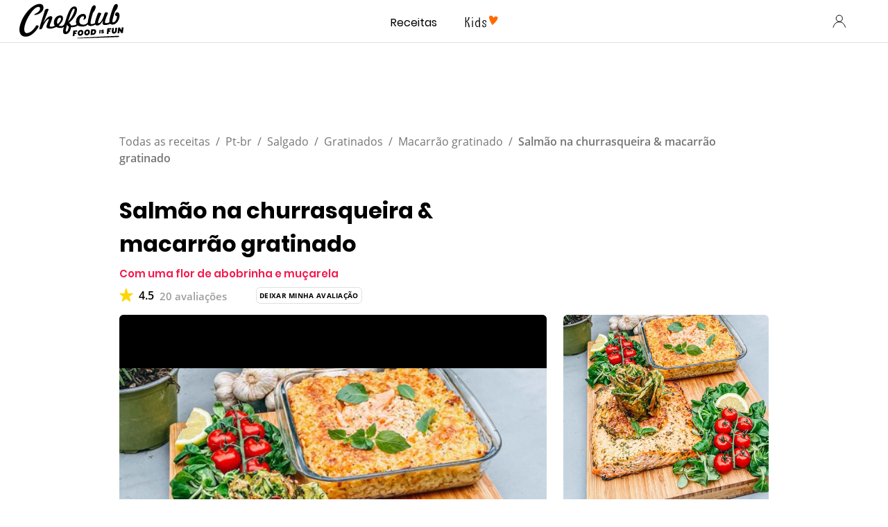

--- FILE ---
content_type: text/html; charset=utf-8
request_url: https://www.google.com/recaptcha/api2/aframe
body_size: 184
content:
<!DOCTYPE HTML><html><head><meta http-equiv="content-type" content="text/html; charset=UTF-8"></head><body><script nonce="_P4lLzF_rP6OG0-ueKRAkg">/** Anti-fraud and anti-abuse applications only. See google.com/recaptcha */ try{var clients={'sodar':'https://pagead2.googlesyndication.com/pagead/sodar?'};window.addEventListener("message",function(a){try{if(a.source===window.parent){var b=JSON.parse(a.data);var c=clients[b['id']];if(c){var d=document.createElement('img');d.src=c+b['params']+'&rc='+(localStorage.getItem("rc::a")?sessionStorage.getItem("rc::b"):"");window.document.body.appendChild(d);sessionStorage.setItem("rc::e",parseInt(sessionStorage.getItem("rc::e")||0)+1);localStorage.setItem("rc::h",'1769247042451');}}}catch(b){}});window.parent.postMessage("_grecaptcha_ready", "*");}catch(b){}</script></body></html>

--- FILE ---
content_type: application/javascript
request_url: https://7wdgzna45yb2xxe4j.ay.delivery/floorPrice/v5/7WDgznA45yb2xXE4J?t=1769247031395&d=www.chefclub.tv
body_size: 48706
content:
window.assertive = window.assertive || {};
window.assertive.countryCode = "US";
window.assertive.regionCode = "OH";
window.assertive.city = "Columbus";
window.assertive.FL5 = [[11,304,206,0,208,303],[[1,function(a){var b=(function(){var a=(function(){var a=[["(?<!motorola )Edge[ /](\\d+[\\.\\d]+)","Microsoft Edge"],["EdgiOS[ /](\\d+[\\.\\d]+)","Microsoft Edge"],["EdgA[ /](\\d+[\\.\\d]+)","Microsoft Edge"],["Edg[ /](\\d+[\\.\\d]+)","Microsoft Edge"],["Samsung ?Browser(?:[/ ](\\d+[\\.\\d]+))?","Samsung Browser"],["Version/.* Chrome(?:/(\\d+[\\.\\d]+))?","Chrome Webview"],["CrMo(?:/(\\d+[\\.\\d]+))?","Chrome Mobile"],["CriOS(?:/(\\d+[\\.\\d]+))?","Chrome Mobile iOS"],["Chrome(?:/(\\d+[\\.\\d]+))? Mobile","Chrome Mobile"],["Chrome(?!book)(?:/(\\d+[\\.\\d]+))?","Chrome"],["(?:(?:iPod|iPad|iPhone).+Version|MobileSafari)/(\\d+[\\.\\d]+)","Mobile Safari"],["(?:Version/(\\d+\\.[\\.\\d]+) .*)?Mobile.*Safari/","Mobile Safari"],["(?:iPod|(?<!Apple TV; U; CPU )iPhone|iPad)","Mobile Safari"],["Version/(\\d+\\.[\\.\\d]+) .*Safari/|(?:Safari|Safari(?:%20)?%E6%B5%8F%E8%A7%88%E5%99%A8)/?\\d+","Safari"]];for(var b=0;b<a.length;b++)try{a[b][0]=RegExp('(?:^|[^A-Z0-9\-_]|[^A-Z0-9\-]_|sprd-)(?:'+a[b][0]+')','i');}catch(c){a[b][0]={test:function(){return false;}};}return function(){var b="__OTHER__";for(var c=0;c<a.length;c++)if(a[c][0].test(navigator.userAgent)){b=a[c][1];break;}return b;};})();var b=(function(){var a=[["(?:Android API \\d+|\\d+/tclwebkit(?:\\d+[\\.\\d]*))","Android"],["Android Marshmallow","Android"],["(?:Podbean|Podimo)(?:.*)/Android|Rutube(?:TV)?BlackAndroid","Android"],["(?:Android OS|OMDroid)[ /](\\d+[\\.\\d]*)","Android"],["Pinterest for Android/.*; (\\d(?:[\\d\\.]*))\\)$","Android"],["Android; (\\d+[\\.\\d]*); Mobile;","Android"],["[ ]([\\d\\.]+)\\) AppleWebKit.*ROBLOX Android App","Android"],["(?:(?:Orca-)?(?<!like )Android|Adr|AOSP)[ /]?(?:[a-z]+ )?(\\d+[\\.\\d]*)","Android"],["(?:Allview_TX1_Quasar|Cosmote_My_mini_Tab) (\\d+[\\.\\d]*)","Android"],["Android ?(?:jelly bean|Kit Kat|S.O. Ginger Bread|The FireCyano|:) (\\d+[\\.\\d]*)","Android"],["(?:Orca-Android|FB4A).*FBSV/(\\d+[\\.\\d]*);","Android"],[" Adr |DDG-Android|(?<!like )Android|Silk-Accelerated=[a-z]{4,5}","Android"],["(?:TwitterAndroid).*[ /](?:[a-z]+ )?(\\d+[\\.\\d]*)","Android"],["BeyondPod|AntennaPod|Podkicker|DoggCatcher|Player FM|okhttp|Podcatcher Deluxe|Sonos/.+\\(ACR_|Linux x86_64; Quest","Android"],["Linux; diordnA[; ](\\d+[\\.\\d]*)","Android"],["^A/(\\d+[\\.\\d]*)/","Android"],["FBW.+FBSV/(\\d+[\\.\\d]*);","Windows"],["Windows.+OS: (\\d+[\\.\\d]*)","Windows"],["Windows; ?(\\d+[\\.\\d]*);","Windows"],["mingw32|winhttp","Windows"],["(?:Windows(?:-Update-Agent)?|Microsoft-(?:CryptoAPI|Delivery-Optimization|WebDAV-MiniRedir|WNS)|WINDOWS_64)/(\\d+\\.\\d+)","Windows"],["CYGWIN_NT-10.0|Windows NT 10.0|Windows 10","Windows"],["CYGWIN_NT-6.4|Windows NT 6.4|Windows 10|win10","Windows"],["CYGWIN_NT-6.3|Windows NT 6.3|Windows 8.1","Windows"],["CYGWIN_NT-6.2|Windows NT 6.2|Windows 8","Windows"],["CYGWIN_NT-6.1|Windows NT 6.1|Windows 7|win7|Windows \\(6.1","Windows"],["CYGWIN_NT-6.0|Windows NT 6.0|Windows Vista","Windows"],["CYGWIN_NT-5.2|Windows NT 5.2|Windows Server 2003 / XP x64","Windows"],["CYGWIN_NT-5.1|Windows NT 5.1|Windows XP","Windows"],["CYGWIN_NT-5.0|Windows NT 5.0|Windows 2000","Windows"],["CYGWIN_NT-4.0|Windows NT 4.0|WinNT|Windows NT","Windows"],["CYGWIN_ME-4.90|Win 9x 4.90|Windows ME","Windows"],["CYGWIN_98-4.10|Win98|Windows 98","Windows"],["CYGWIN_95-4.0|Win32|Win95|Windows 95|Windows_95","Windows"],["Windows 3.1","Windows"],["Windows|.+win32|Win64|MSDW|HandBrake Win Upd|Microsoft BITS|ms-office; MSOffice","Windows"],["OS/Microsoft_Windows_NT_(\\d+\\.\\d+)","Windows"],["iPad/([89]|1[012]).(\\d+[\\.\\d]*)","iOS"],["^(?:iPad|iPhone)(?:\\d+[\\,\\d]*)[/_](\\d+[\\.\\d]+)","iOS"],["Pinterest for iOS/.*; (\\d(?:[\\d\\.]*))[)]$","iOS"],["iOS (\\d+[\\.\\d]+)\\)","iOS"],["(?:iPhone ?OS|iOS(?: Version)?)(?:/|; |,)(\\d+[\\.\\d]+)","iOS"],["^(?!com.apple.Safari.SearchHelper|Safari).*CFNetwork/.+ Darwin/(\\d+[\\.\\d]+)(?!.*(?:x86_64|i386|PowerMac|Power%20Macintosh))","iOS"],["(?:iPhone|iPod_touch)/(\\d+[\\.\\d]*) hw/","iOS"],["iOS(\\d+\\.\\d+\\.\\d+)","iOS"],["iOS(\\d+)\\.(\\d+)0","iOS"],["iPhone OS ([0-9]{1})([0-9]{1})([0-9]{1})","iOS"],["(?:CPU OS|iPh(?:one)?[ _]OS|iPhone.+ OS|iOS)[ _/](\\d+(?:[_\\.]\\d+)*)","iOS"],["FBMD/iPhone;.*FBSV/ ?(\\d+[\\.\\d]+);","iOS"],["(?:FBIOS|Messenger(?:Lite)?ForiOS).*FBSV/ ?(\\d+[\\.\\d]*);","iOS"],["iPhone OS,([\\d\\.]+).+(?:iPhone|iPod)","iOS"],["iPad.+; (\\d+[\\.\\d]+);","iOS"],["iPhone.+; Version (\\d+[\\.\\d]+)","iOS"],["OS=iOS;OSVer=(\\d+[\\.\\d]+);","iOS"],["os=Apple-iOS.+osversion=(\\d+[\\.\\d]+)/","iOS"],["(?:Apple-)?(?<!like )(?:iPhone|iPad|iPod)(?:.*Mac OS X.*Version/(\\d+\\.\\d+)|; Opera)?","iOS"],["dv\\(iPh.+ov\\((\\d+(?:[_\\.]\\d+)*)\\);","iOS"],["(?:Podcasts/(?:[\\d\\.]+)|Instacast(?:HD)?/(?:\\d\\.[\\d\\.abc]+)|Pocket Casts, iOS|\\(iOS\\)|iOS; Opera|Overcast|Castro|Podcat|iCatcher|RSSRadio/|MobileSafari/)(?!.*x86_64)","iOS"],["iTunes-(AppleTV|iPod|iPad|iPhone)/(?:[\\d\\.]+)","iOS"],["iOS/Version ([\\d\\.]+)","iOS"],["Sonos/.+\\(ICRU_","iOS"],["CaptiveNetworkSupport|AirPlay","iOS"],["(?:CFNetwork|StudioDisplay)/.+Darwin(?:/|; )(?:[\\d\\.]+).+(?:x86_64|i386|Power%20Macintosh)|(?:x86_64-apple-)?darwin(?:[\\d\\.]+)|PowerMac|com.apple.Safari.SearchHelper|^Safari","Mac"],["Macintosh;Mac OS X \\((\\d+[\\.\\d]+)\\);","Mac"],["Mac[ +]OS[ +]?X(?:[ /,](?:Version )?(\\d+(?:[_\\.]\\d+)+))?","Mac"],["Mac (?:OS/)?(\\d+(?:[_\\.]\\d+)+)","Mac"],["(?:macOS[ /,]|Mac-)(\\d+[\\.\\d]+)","Mac"],["Macintosh; OS X (\\d+[\\.\\d]+)","Mac"],["Darwin|Macintosh|Mac_PowerPC|PPC|Mac PowerPC|iMac|MacBook|macOS|AppleExchangeWebServices|com.apple.trustd|Sonos/.+\\(MDCR_","Mac"]];for(var b=0;b<a.length;b++)try{a[b][0]=RegExp('(?:^|[^A-Z0-9\-_]|[^A-Z0-9\-]_|sprd-)(?:'+a[b][0]+')','i');}catch(c){a[b][0]={test:function(){return false;}};}return function(){var b="__OTHER__";for(var c=0;c<a.length;c++)if(a[c][0].test(navigator.userAgent)){b=a[c][1];break;}return b;};})();function c(){try{if(window.top.location.href)return window.top.location;}catch(a){}return window.location;}return function(c){function d(a){var b=String(a);var c=0,d=b.length,e=0;if(d>0)while(e<d)c=(c<<5)-c+b.charCodeAt(e++)|0;return("x"+c).replace('-','_');}Object.keys(c).forEach(function(a){c[d(a)]=c[a];});function e(a){var b=c.x_1117847891;if(b==null)return undefined;var d=b[a];if(d==0||d==null||Number.isNaN(Number(d)))return undefined;return d;}return{"x_173873537":a(),"x_1182845946":b(),"x3208676":Math.round(new Date().getUTCHours()),"x_899454023":c.x_899454023,"x_2076227591":(function(){try{return Intl.DateTimeFormat().resolvedOptions().timeZone||'';}catch(a){return '';}})(),"x957831062":window.assertive.countryCode,"x145196172":e(0),"x145196173":e(1),"x145196174":e(2),"x145196175":e(3),"x145196176":e(4),"x1648099346":c.x1648099346,"x_461637081":c.x_461637081,"x_677755891":c.x_677755891,"x1062246621":c.x1062246621,"x_1293530702":c.x_1293530702};};})();var c=(function(){var a={"x2017705626":0.3262622,"x160851208":0.4966714,"x_564346635":0.4276502,"x690615379":0.3422376,"x2009584111":0.2132801,"x_37656386":0.3864714,"x_1826030688":0.201846,"x_843170622":0.2287974};var b={"x803262031":0.4511527,"x77103":0.2092232,"x_1280820637":0.2574939,"x103437":0.3930633};var c={"x48":0.4724706,"x49":0.512358,"x1567":0.4198282,"x1568":0.4147325,"x1569":0.4317955,"x1570":0.4182501,"x1571":0.420332,"x1572":0.3871594,"x1573":0.3846248,"x1574":0.3822485,"x1575":0.3468512,"x1576":0.3175844,"x50":0.5414707,"x1598":0.3065575,"x1599":0.3085082,"x1600":0.3291838,"x1601":0.3794355,"x51":0.6081283,"x52":0.5669265,"x53":0.6625513,"x54":0.5982084,"x55":0.5018299,"x56":0.488368,"x57":0.4363978};var d={"x520716163":0.3754311,"x1408081451":0.34263,"x453099475":0.5634398,"x_11236092":0.8434154,"x_1946652909":0.8417108,"x_1391747991":0.8318988,"x_2130124502":0.5786609,"x2091700331":0.7439832,"x_1577305164":0.4512453,"x_307460524":0.3642847,"x1679106400":0.4739826,"x2134726533":0.3040242};var e={"x_1262455546":0.2150379,"x_977866396":0.2050706,"x_12902420":0.7069145,"x1801619315":0.2496853,"x_3562122":0.2718123,"x889260510":0.4029152,"x1802544234":0.1495626,"x57523521":0.156074,"x1587535273":0.3000024,"x1841315615":0.172377,"x1809928993":0.1466771,"x_611902065":0.2880567,"x_495790896":0.1532494,"x1656950469":0.0864238,"x337689424":0.1306714,"x2035412001":0.2600054,"x455493998":0.1629631,"x1817919522":0.1907007,"x_770987206":0.4957395,"x_585431767":1.0563363,"x_1594534092":0.2272541,"x_1536188513":0.3500687,"x10078612":0.2617083,"x_1436528620":0.1772663,"x_1243098545":0.925743,"x_1611524809":0.0852594,"x_432820086":0.2674936,"x_1523781592":0.2516672,"x1826315056":0.8136371,"x_1738808822":0.2026788,"x_681304890":0.1557283,"x_1675354028":0.4690876,"x511371267":0.2623622,"x_5956312":0.4177168,"x_2002672065":0.2289122,"x1107183657":0.3914979,"x228701359":0.4331164,"x_516035308":1.3129964,"x_1305089392":0.1404096,"x518707320":0.2304222,"x524101413":0.5777713,"x432607731":0.9289609,"x539516618":0.3427359,"x_1407181132":0.1894618,"x_672549154":0.3701963,"x_1407095582":0.3247493,"x_1783944015":0.3456924,"x804593244":0.4736233,"x826225934":0.4077794,"x930574244":0.5956142,"x1137056040":0.2345833,"x_200488828":0.4223795,"x_1819305733":0.1822894,"x_1660850775":0.4503191,"x84356":0.1274045};var f={"x2084":0.5594968,"x2099":0.3291714,"x2100":0.2126973,"x2115":1.3337015,"x2120":0.1404811,"x2128":0.2072664,"x2142":0.7974592,"x2145":0.2109746,"x2149":0.6098039,"x2150":0.195277,"x2154":0.1526712,"x2177":0.5136988,"x2187":0.2456946,"x2198":0.1732369,"x2222":0.2970546,"x2252":0.3676382,"x2266":0.2224785,"x2267":0.8588533,"x2271":0.5025645,"x2279":0.1421468,"x2281":0.2269419,"x2316":0.0855606,"x2339":0.0984686,"x2347":0.3568404,"x2441":1.1803651,"x2452":0.2343081,"x2458":0.1759275,"x2463":0.7350826,"x2468":0.2435062,"x2469":0.2600054,"x2475":0.1874214,"x2485":0.17768,"x2487":0.1178934,"x2494":0.2395975,"x2497":0.2354529,"x2550":0.4453465,"x2564":0.2059943,"x2611":0.4460749,"x2621":0.1384053,"x2642":0.376467,"x2651":0.1342446,"x2675":0.1165192,"x2676":0.203403,"x2682":0.1761878,"x2718":0.6663805,"x2855":0.3107066};var g={"x1648099346":1,"x_173873537":0.2091283,"x_461637081":1,"x_677755891":1,"x957831062":0.2605325,"x3208676":0.4115615,"x145196172":0.01,"x145196173":0.01,"x145196174":0.01,"x145196175":0.01,"x145196176":0.01,"x_1182845946":0.3141487,"x1062246621":1,"x_1293530702":1,"x_899454023":0.5675597,"x_2076227591":0.3587516};function h(a){var b=String(a);var c=0,d=b.length,e=0;if(d>0)while(e<d)c=(c<<5)-c+b.charCodeAt(e++)|0;return("x"+c).replace('-','_');}function i(a){var b;for(b=0;b<a.length;b++)if(a[b]!=null&&!Number.isNaN(Number(a[b])))return a[b];return 0;}return function(j){var k=[i([a[h(j.x_173873537)],g.x_173873537]),i([b[h(j.x_1182845946)],g.x_1182845946]),i([c[h(j.x3208676)],g.x3208676]),i([d[h(j.x_899454023)],g.x_899454023]),i([e[h(j.x_2076227591)],g.x_2076227591]),i([f[h(j.x957831062)],g.x957831062]),i([j.x145196172,g.x145196172]),i([j.x145196173,g.x145196173]),i([j.x145196174,g.x145196174]),i([j.x145196175,g.x145196175]),i([j.x145196176,g.x145196176]),i([j.x1648099346,g.x1648099346]),i([j.x_461637081,g.x_461637081]),i([j.x_677755891,g.x_677755891]),i([j.x1062246621,g.x1062246621]),i([j.x_1293530702,g.x_1293530702])];return k;};})();function d(a){var b;if(a[10]>1.2850000000000004)if(a[10]>3.4850000000000008)if(a[14]>2.5000000000000004)b=0.6161286333786439;else b=0.4375518232301645;else if(a[14]>2.5000000000000004)if(a[10]>1.7950000000000002)if(a[5]>0.24155185000000004)b=0.5198062766513707;else b=0.41356921652467354;else b=0.4739394391663742;else b=0.4508833049361602;else if(a[10]>0.47500000000000003)if(a[5]>1.0196092000000003)if(a[12]>457.50000000000006)b=0.41180736636193055;else b=0.4799767405906204;else if(a[10]>0.7450000000000001)if(a[14]>3.5000000000000004)if(a[5]>0.22471020000000003)b=0.44393584270179426;else b=0.41233247180802163;else if(a[7]>0.38500000000000006)b=0.4352180111831837;else b=0.41875646519570753;else if(a[3]>0.6613220500000001)if(a[1]>0.4221080000000001)b=0.43048638455729765;else b=0.4537431241805146;else if(a[9]>0.5650000000000001)b=0.42707815120942216;else b=0.4172049936172453;else if(a[3]>0.5187112000000001)if(a[5]>1.0196092000000003)if(a[14]>33.50000000000001)b=0.41298195889010175;else b=0.4965905242995472;else if(a[1]>0.4221080000000001)if(a[5]>0.27879355000000006)b=0.41495238325553035;else b=0.3980922622406418;else if(a[14]>5.500000000000001)b=0.4232454298343019;else b=0.4685841026653197;else if(a[5]>0.7662709000000002)if(a[10]>0.015000000000000001)if(a[9]>0.36500000000000005)b=0.43655440189203154;else b=0.409235870059293;else if(a[14]>15.500000000000002)b=0.40966018727968195;else b=0.4520694771763678;else if(a[10]>0.24500000000000002)if(a[9]>0.4050000000000001)b=0.4150671679300494;else b=0.4055848674486064;else if(a[14]>3.5000000000000004)b=0.3914604753775716;else b=0.4006839555824131;var c;if(a[10]>1.2950000000000002)if(a[10]>3.555)if(a[14]>2.5000000000000004)c=0.19328605476713873;else c=0.023257954469329142;else if(a[5]>0.6380922000000001)c=0.09377603778536417;else if(a[14]>2.5000000000000004)if(a[10]>1.8150000000000002)if(a[5]>0.23752520000000002)c=0.08186928046476967;else c=0.0013088390436023472;else c=0.04454567491406926;else c=0.02372831215969013;else if(a[10]>0.47500000000000003)if(a[5]>1.0196092000000003)if(a[3]>0.35345735000000006)c=0.08429311038669146;else c=0.03350871773197367;else if(a[9]>0.8250000000000001)if(a[5]>0.22471020000000003)if(a[0]>0.3643545000000001)c=0.03214715308974606;else c=0.015495317664046587;else c=0.00039240069840310954;else if(a[10]>0.5850000000000001)if(a[2]>0.4190391500000001)c=0.022281989683998044;else c=0.013012796244294111;else if(a[3]>0.6613220500000001)c=0.013579060723013027;else c=0.004170449586159393;else if(a[3]>0.5187112000000001)if(a[5]>1.0196092000000003)if(a[14]>33.50000000000001)c=0.0014114279460527598;else c=0.07992589697435647;else if(a[1]>0.4221080000000001)if(a[5]>0.27879355000000006)c=0.0031245443389130924;else c=-0.012492310347425222;else if(a[3]>0.6613220500000001)c=0.04366009289873917;else c=-0.005324834450896717;else if(a[5]>0.7662709000000002)if(a[10]>0.015000000000000001)if(a[9]>0.45500000000000007)c=0.02636634601268694;else c=-0.0012493674409908547;else if(a[14]>15.500000000000002)c=-0.0018496860334821996;else c=0.03768408200954655;else if(a[10]>0.23500000000000001)if(a[9]>0.4050000000000001)c=0.00306223816883492;else c=-0.005862059409160748;else if(a[14]>3.5000000000000004)c=-0.018682289581688764;else c=-0.010095293219452635;var d;if(a[10]>1.2850000000000004)if(a[10]>3.4850000000000008)if(a[14]>2.5000000000000004)d=0.17918657398044893;else d=0.02416331479588571;else if(a[10]>1.7950000000000002)if(a[14]>2.5000000000000004)if(a[5]>0.24155185000000004)d=0.09393697673249848;else d=0.0019090433829340033;else d=0.03366271710701057;else if(a[5]>0.6380922000000001)d=0.06702814646457818;else if(a[14]>2.5000000000000004)d=0.04097147549034677;else d=0.014635380369045697;else if(a[10]>0.4050000000000001)if(a[5]>1.0196092000000003)if(a[3]>0.35345735000000006)d=0.07900044923467182;else d=0.032156826270585234;else if(a[10]>0.5950000000000001)if(a[9]>0.8750000000000001)d=0.03011209846803212;else if(a[2]>0.4200801)d=0.02109649427716023;else d=0.01278161547879022;else if(a[3]>0.35345735000000006)if(a[5]>0.26026895000000005)d=0.019398252642279557;else d=-0.002320122013891916;else if(a[9]>0.465)d=0.007892428956945833;else d=0.0004548088622580699;else if(a[3]>0.5187112000000001)if(a[5]>1.0196092000000003)d=0.07418081967477085;else if(a[1]>0.4221080000000001)if(a[11]>30.500000000000004)d=-0.0038272164294969957;else d=0.00867206358007711;else if(a[3]>0.6613220500000001)d=0.0400630210117808;else d=-0.005308300168555389;else if(a[5]>0.7662709000000002)if(a[10]>0.015000000000000001)if(a[9]>0.48500000000000004)d=0.023016871388074133;else d=-0.0018457842927674453;else if(a[14]>15.500000000000002)d=-0.0017994917987431461;else d=0.035057019247193226;else if(a[9]>0.23500000000000001)if(a[9]>0.7450000000000001)d=0.005423684807614979;else d=-0.006443927361050862;else if(a[14]>7.500000000000001)d=-0.01930347854068572;else d=-0.011877606004740067;var e;if(a[10]>1.2950000000000002)if(a[10]>3.6350000000000002)if(a[14]>2.5000000000000004)e=0.1702487993200188;else e=0.021155619572466682;else if(a[5]>0.6380922000000001)e=0.08190763456950287;else if(a[14]>2.5000000000000004)if(a[10]>1.8150000000000002)e=0.0689709990575863;else e=0.03832392736940575;else e=0.02093281725232969;else if(a[10]>0.41500000000000004)if(a[5]>1.0196092000000003)if(a[3]>0.35345735000000006)e=0.07569637612813217;else e=0.030392850841982948;else if(a[10]>0.5950000000000001)if(a[9]>0.9050000000000001)e=0.02863659855356413;else if(a[3]>0.6613220500000001)e=0.021872796657324084;else e=0.013015567558619967;else if(a[3]>0.35345735000000006)if(a[2]>0.38084200000000007)e=0.020835605212751497;else e=0.0047359584433182755;else if(a[7]>0.48500000000000004)e=0.008113107618594361;else e=0.0008600613262365131;else if(a[3]>0.5187112000000001)if(a[4]>0.4846814000000001)if(a[5]>0.47431970000000007)if(a[12]>217.50000000000003)e=-0.0005313220785265155;else e=0.06234220431936267;else e=0.0017382435403205006;else if(a[1]>0.4221080000000001)if(a[5]>0.22471020000000003)e=0.0009966979519354948;else e=-0.014639110873680286;else if(a[14]>4.500000000000001)e=0.009986976233107429;else e=0.051828084586458836;else if(a[5]>0.7662709000000002)if(a[10]>0.015000000000000001)if(a[9]>0.36500000000000005)e=0.019927563593883712;else e=-0.0024582178387052194;else if(a[14]>15.500000000000002)e=-0.0017506599724744058;else e=0.03261309589881672;else if(a[10]>0.19500000000000003)if(a[9]>0.2850000000000001)e=-0.0011911106033320067;else e=-0.008224067095063566;else if(a[14]>3.5000000000000004)e=-0.016696508330259242;else e=-0.008812684675254995;var f;if(a[10]>1.0450000000000002)if(a[10]>2.4450000000000007)if(a[14]>2.5000000000000004)if(a[1]>0.23335855000000003)f=0.1340147616159034;else f=0.004774246483074177;else f=0.031845125993658525;else if(a[5]>0.6380922000000001)f=0.06922841284966348;else if(a[9]>1.2250000000000003)f=0.04510156664122606;else if(a[14]>3.5000000000000004)f=0.029478175871613485;else f=0.012969676561005491;else if(a[3]>0.5731103000000001)if(a[5]>1.0196092000000003)if(a[2]>0.32338410000000006)f=0.0848496069869348;else f=0.014512220564357112;else if(a[1]>0.4221080000000001)if(a[10]>0.3350000000000001)if(a[0]>0.46216080000000004)f=0.017324303380300658;else f=0.0016625996136817298;else if(a[11]>43.50000000000001)f=-0.004739523579753835;else f=0.007546519455617441;else if(a[2]>0.40094595000000005)if(a[3]>0.6613220500000001)f=0.06142949194645055;else f=-0.0005013988803642891;else if(a[14]>6.500000000000001)f=-0.001241191130076578;else f=0.01783398907048873;else if(a[10]>0.31500000000000006)if(a[9]>0.5550000000000002)if(a[9]>0.8050000000000002)f=0.01909960903873344;else f=0.009870923507899327;else if(a[10]>0.6250000000000001)if(a[2]>0.45443420000000007)f=0.01605898910262063;else f=0.0063075711762832845;else if(a[4]>0.8696900500000001)f=0.016450458684214984;else f=-0.00032833725245934043;else if(a[5]>1.0196092000000003)if(a[10]>0.015000000000000001)if(a[9]>0.3950000000000001)f=0.02302636694724591;else f=0.0009497096451260731;else f=0.03715685299891111;else if(a[0]>0.46216080000000004)if(a[14]>2.5000000000000004)f=-0.010416844220426508;else f=0.0006384435446805511;else if(a[5]>0.44571070000000007)f=-0.0006381546600996221;else f=-0.014910490710045828;var g;if(a[10]>1.2950000000000002)if(a[10]>3.7350000000000008)if(a[14]>2.5000000000000004)g=0.15433254338697952;else g=0.01907206996641113;else if(a[10]>1.7950000000000002)if(a[14]>2.5000000000000004)if(a[2]>0.32338410000000006)if(a[5]>0.24155185000000004)g=0.0805761551375565;else g=0.0008142121075841125;else g=0.026106400415352216;else g=0.027252552915708654;else if(a[5]>1.2570333000000002)g=0.05335733754611032;else if(a[14]>2.5000000000000004)g=0.03308813827436262;else g=0.011420436615515502;else if(a[9]>0.48500000000000004)if(a[5]>1.0196092000000003)g=0.05207174902365357;else if(a[9]>1.8150000000000002)if(a[1]>0.4221080000000001)g=0.020438306917720594;else if(a[3]>0.35345735000000006)g=0.06773274443318807;else g=0.010585763889669057;else if(a[10]>0.6350000000000001)if(a[14]>3.5000000000000004)g=0.021874919479463822;else g=0.010744919848518615;else if(a[3]>0.3698579000000001)g=0.012871511556733242;else g=0.0032212914520601973;else if(a[3]>0.41333820000000004)if(a[5]>1.0196092000000003)if(a[14]>24.500000000000004)g=-0.0007650227650352147;else g=0.06571970782016098;else if(a[11]>18.500000000000004)if(a[10]>0.23500000000000001)g=0.009046079922406858;else g=-0.006075946998545564;else if(a[2]>0.40094595000000005)g=0.03087911823577681;else g=0.007292646348719998;else if(a[10]>0.26500000000000007)if(a[10]>0.6850000000000002)g=0.010546185061408501;else if(a[8]>0.37500000000000006)g=0.0025794638886995247;else g=-0.003422977688332983;else if(a[5]>0.50813165)if(a[10]>0.015000000000000001)g=-0.006687702168768156;else g=0.019052767556094405;else if(a[0]>0.46216080000000004)g=-0.008158010362744635;else g=-0.014711958774148746;var h;if(a[10]>1.0250000000000001)if(a[10]>2.4850000000000008)if(a[14]>2.5000000000000004)if(a[10]>4.605000000000001)h=0.1677559325013417;else if(a[2]>0.31304630000000006)h=0.0873241600276644;else h=0.008859186419932882;else h=0.028820541846656406;else if(a[5]>0.6380922000000001)if(a[3]>0.35345735000000006)h=0.09653573077802938;else h=0.04502774242763199;else if(a[9]>1.3350000000000002)h=0.04063663107800178;else h=0.022568068212385307;else if(a[3]>0.41333820000000004)if(a[5]>1.0196092000000003)if(a[14]>24.500000000000004)h=0.002888278963023817;else h=0.07153121539355686;else if(a[2]>0.40094595000000005)if(a[1]>0.4221080000000001)if(a[5]>0.27879355000000006)h=0.010948188393555184;else h=-0.008605005570072426;else if(a[3]>0.6613220500000001)h=0.05550958422786367;else h=0.0049764579828827935;else if(a[9]>0.4050000000000001)h=0.010037991671552804;else if(a[11]>23.500000000000004)h=-0.007103091121941091;else h=0.00633382661140822;else if(a[10]>0.31500000000000006)if(a[9]>0.5550000000000002)if(a[7]>0.8050000000000002)h=0.018003044230073453;else h=0.009022549622762038;else if(a[4]>0.8696900500000001)h=0.016984277502272122;else if(a[2]>0.45443420000000007)h=0.0049727432621126015;else h=-0.0012325833424832234;else if(a[5]>0.6380922000000001)if(a[14]>9.500000000000002)if(a[9]>1.385)h=0.012593970071701778;else h=-0.010257057813595854;else if(a[4]>0.8696900500000001)h=0.02377451197894209;else h=0.0068368473925157856;else if(a[0]>0.46216080000000004)if(a[14]>2.5000000000000004)h=-0.009072696673421603;else h=0.0003259315994091494;else if(a[10]>0.14500000000000005)h=-0.008374395478980043;else h=-0.014430448729718406;var i;if(a[10]>1.2950000000000002)if(a[10]>4.605000000000001)i=0.15157003025367874;else if(a[3]>0.3698579000000001)if(a[2]>0.32338410000000006)if(a[4]>0.31237585000000007)i=0.082838109755644;else i=-0.0007182691978064063;else i=0.014395178168269181;else if(a[9]>2.0050000000000003)i=0.058833532610981315;else if(a[14]>2.5000000000000004)i=0.03488150240247014;else i=0.016757141716128375;else if(a[9]>0.48500000000000004)if(a[5]>1.0196092000000003)i=0.046502871764141605;else if(a[9]>1.8150000000000002)if(a[1]>0.4221080000000001)i=0.0182877403880646;else if(a[3]>0.35345735000000006)i=0.06350039098035336;else i=0.010080295940807272;else if(a[10]>0.7350000000000001)if(a[14]>3.5000000000000004)i=0.021516433394882177;else i=0.008725469469246022;else if(a[6]>0.5950000000000001)i=0.010972775882934797;else i=0.0032756375054765795;else if(a[3]>0.41333820000000004)if(a[4]>0.5866927500000001)if(a[5]>0.5846503500000001)if(a[14]>16.500000000000004)i=0.003450610613024422;else i=0.05158585935744436;else i=0.0005139605342516071;else if(a[11]>18.500000000000004)if(a[10]>0.23500000000000001)i=0.007978205148584064;else i=-0.006013031332947708;else if(a[2]>0.40094595000000005)i=0.026112667710056083;else i=0.005231414109451938;else if(a[10]>0.19500000000000003)if(a[10]>0.41500000000000004)if(a[10]>0.6950000000000001)i=0.009381863644254902;else i=0.0011925934960416284;else if(a[5]>1.0196092000000003)i=0.00973595114267204;else i=-0.004478189175143748;else if(a[10]>0.015000000000000001)if(a[10]>0.10500000000000002)i=-0.009517540093093283;else i=-0.01538489195612069;else if(a[4]>0.45970335000000007)i=0.018939871875962515;else i=-0.006961924971178712;var j;if(a[10]>1.3950000000000002)if(a[10]>4.605000000000001)if(a[14]>2.5000000000000004)j=0.15177767267852985;else j=0.014898893859893701;else if(a[3]>0.46261395000000005)if(a[2]>0.3380175000000001)if(a[5]>0.34300590000000003)j=0.08146284702813754;else j=0.0003763830670590937;else j=0.01632665409293962;else if(a[14]>2.5000000000000004)if(a[9]>1.485)j=0.05827744075247637;else j=0.031883812655692054;else j=0.01967662306911752;else if(a[10]>0.5150000000000001)if(a[5]>1.0196092000000003)if(a[3]>0.41333820000000004)j=0.06660616566971989;else j=0.022814015653553024;else if(a[8]>0.7850000000000001)j=0.02008892853561924;else if(a[3]>0.6613220500000001)if(a[0]>0.3643545000000001)j=0.019517080953781043;else j=-0.00016099716453142813;else if(a[10]>0.8750000000000001)j=0.013591427074858551;else j=0.004356316966240476;else if(a[3]>0.6613220500000001)if(a[1]>0.4221080000000001)if(a[4]>0.4417177500000001)j=0.046197227495718154;else if(a[2]>0.5070939500000001)j=0.012873852054450416;else j=-0.002567180629935017;else if(a[3]>0.8368048000000001)if(a[4]>0.36447395000000005)j=0.013694673086605512;else j=-0.01631727856146215;else if(a[2]>0.3858921)j=0.07758250020459108;else j=0.016613539662697258;else if(a[5]>0.8281562500000001)if(a[10]>0.015000000000000001)if(a[8]>0.35500000000000004)j=0.022401079238215615;else j=0.0018485909010377561;else if(a[14]>2.5000000000000004)j=0.04120390521609371;else j=0.012210963808840647;else if(a[9]>0.2850000000000001)if(a[7]>0.41500000000000004)j=0.00330203500057503;else j=-0.002453024505256535;else if(a[14]>10.500000000000002)j=-0.012776482329319352;else j=-0.006669044453531146;var k;if(a[10]>1.3950000000000002)if(a[10]>5.085000000000001)if(a[14]>2.5000000000000004)k=0.15003863980179047;else k=0.012755680898254788;else if(a[3]>0.46261395000000005)if(a[4]>0.8696900500000001)k=0.10639685407380607;else if(a[2]>0.3380175000000001)k=0.051037609334473925;else k=0.00869531115189613;else if(a[9]>2.0050000000000003)if(a[14]>2.5000000000000004)k=0.059301383686542974;else k=0.01811394089236234;else k=0.028692209601706282;else if(a[9]>0.5950000000000001)if(a[5]>1.0196092000000003)if(a[3]>0.41333820000000004)k=0.06618965185519582;else k=0.025187699029188305;else if(a[9]>2.4950000000000006)if(a[3]>0.35345735000000006)k=0.052290384940988165;else k=0.013930858169431702;else if(a[10]>0.7350000000000001)if(a[7]>0.5250000000000001)k=0.020547275354849615;else k=0.009972028223402494;else if(a[2]>0.4190391500000001)k=0.011318765258218602;else k=0.003358563150440374;else if(a[3]>0.41333820000000004)if(a[5]>1.0196092000000003)if(a[14]>16.500000000000004)k=0.0033294301147799234;else if(a[2]>0.31304630000000006)k=0.05879557619890041;else k=0.006132213010845414;else if(a[11]>18.500000000000004)if(a[10]>0.20500000000000004)k=0.006866230694617932;else k=-0.005451157192718143;else if(a[2]>0.40094595000000005)k=0.023926678347765167;else k=0.005584963278862818;else if(a[10]>0.26500000000000007)if(a[10]>0.6250000000000001)k=0.007993801170546988;else if(a[8]>0.41500000000000004)k=0.003196773891811208;else k=-0.0023083635828822927;else if(a[4]>0.7602758000000002)if(a[9]>0.015000000000000001)k=-0.005263244472093583;else k=0.018048960980711525;else if(a[14]>2.5000000000000004)k=-0.010374763562611848;else k=-0.004385476493672928;var l;if(a[10]>1.5050000000000001)if(a[10]>5.085000000000001)if(a[14]>2.5000000000000004)l=0.14305076628887098;else l=0.012562621976878192;else if(a[14]>2.5000000000000004)if(a[10]>2.1550000000000007)if(a[2]>0.31304630000000006)if(a[1]>0.23335855000000003)l=0.06983193523103214;else l=0.0012523713224405384;else l=0.009926092910181199;else l=0.03703004186354925;else l=0.01856731947976545;else if(a[10]>0.5350000000000001)if(a[5]>1.0196092000000003)if(a[3]>0.5731103000000001)if(a[13]>2.5000000000000004)l=0.0790700664179012;else l=0.0016082859407452977;else l=0.02470256401000974;else if(a[8]>1.1050000000000002)l=0.022030729750843983;else if(a[2]>0.48041930000000005)if(a[3]>0.3698579000000001)l=0.023463256596756726;else l=0.01110822250571088;else if(a[14]>3.5000000000000004)l=0.009359218568056852;else l=-0.00039246342055994815;else if(a[5]>1.0196092000000003)if(a[3]>0.35345735000000006)if(a[14]>34.50000000000001)l=-0.003228085286222225;else if(a[2]>0.31304630000000006)l=0.0565894519810202;else l=0.005745642243352319;else if(a[14]>9.500000000000002)if(a[9]>0.25500000000000006)l=0.00771334024479722;else l=-0.006704234129279597;else if(a[0]>0.40706080000000006)l=0.025995965209714537;else l=0.008656259457524452;else if(a[3]>0.6613220500000001)if(a[1]>0.4221080000000001)if(a[4]>0.29402955000000003)l=0.001309990482089292;else l=-0.011622505701383994;else if(a[3]>0.8368048000000001)l=0.007592124039103607;else l=0.04674296784289781;else if(a[10]>0.19500000000000003)if(a[2]>0.48041930000000005)l=0.003403635425382925;else l=-0.002678929165836964;else if(a[10]>0.015000000000000001)l=-0.010333167999006495;else l=-0.0037119631862676033;var m;if(a[10]>1.0150000000000003)if(a[10]>3.555)if(a[14]>2.5000000000000004)if(a[2]>0.31304630000000006)m=0.1138941822728453;else m=0.009656992016251155;else m=0.013246217610893746;else if(a[5]>0.6380922000000001)if(a[3]>0.5654997500000002)m=0.09111512682348208;else m=0.036124692623308106;else if(a[9]>1.7050000000000003)m=0.039339577100653646;else if(a[2]>0.48041930000000005)m=0.025852920086134785;else if(a[14]>7.500000000000001)m=0.021167953796656824;else m=0.006665662396962524;else if(a[3]>0.35345735000000006)if(a[5]>1.0196092000000003)if(a[14]>16.500000000000004)m=0.0010446856551840481;else if(a[2]>0.31304630000000006)m=0.062302979957810666;else m=0.0056221916990531655;else if(a[2]>0.40094595000000005)if(a[5]>0.34300590000000003)if(a[1]>0.4221080000000001)m=0.008170245855725492;else m=0.025619810662868715;else m=-0.010369768638703033;else if(a[9]>0.2850000000000001)if(a[9]>1.3450000000000004)m=0.01750661045291779;else m=0.0037371337317435916;else if(a[11]>23.500000000000004)m=-0.0076573827617502956;else m=0.004229317688352715;else if(a[10]>0.26500000000000007)if(a[8]>0.5450000000000002)m=0.00816387841099249;else if(a[10]>0.41500000000000004)m=0.0019337275120158983;else m=-0.0024793555107631864;else if(a[5]>0.50813165)if(a[10]>0.015000000000000001)if(a[14]>2.5000000000000004)m=-0.006220951950147081;else m=0.013913563737400901;else if(a[14]>9.500000000000002)m=-0.006436309654356188;else m=0.018408284005834826;else if(a[0]>0.46216080000000004)if(a[10]>0.015000000000000001)m=-0.006248593918783909;else m=0.0030402944624080375;else if(a[2]>0.4950989500000001)m=-0.004392638208009634;else m=-0.010556007819904772;var n;if(a[10]>1.6650000000000003)if(a[10]>6.230000000000001)n=0.1354575692830227;else if(a[14]>2.5000000000000004)if(a[9]>1.405)n=0.06502229053221252;else if(a[2]>0.40094595000000005)n=0.042605545369134044;else n=0.017630971831220473;else n=0.0161856383676812;else if(a[9]>0.7650000000000001)if(a[5]>1.2570333000000002)if(a[3]>0.5654997500000002)n=0.07701110864938603;else n=0.02612994366652041;else if(a[9]>2.4950000000000006)if(a[1]>0.4221080000000001)n=0.015269896145217026;else if(a[14]>2.5000000000000004)n=0.05429388936059026;else n=-0.0008942272250326525;else if(a[6]>0.5750000000000001)if(a[8]>0.5350000000000001)n=0.01837382880423569;else n=0.006616925615470825;else if(a[2]>0.45443420000000007)n=0.014144047503517632;else n=0.0036578805200371558;else if(a[3]>0.6613220500000001)if(a[1]>0.4221080000000001)if(a[4]>0.42774795000000004)if(a[0]>0.46216080000000004)n=0.047837525655682604;else n=0.007962945138937548;else if(a[10]>0.3350000000000001)n=0.006806774682751834;else n=-0.0029330035954257126;else if(a[2]>0.38084200000000007)if(a[14]>5.500000000000001)n=0.008981554699979076;else n=0.04931204082464598;else if(a[14]>10.500000000000002)n=-0.008348488904156008;else n=0.004857121178869576;else if(a[10]>0.3350000000000001)if(a[10]>0.8750000000000001)if(a[2]>0.41649130000000006)n=0.015470807514762864;else n=0.003972707513035507;else if(a[7]>0.45500000000000007)n=0.005268782265899765;else n=-0.00011467657358017572;else if(a[5]>0.7007315500000001)if(a[10]>0.015000000000000001)n=-0.0017543864732407148;else n=0.023198884998150465;else if(a[0]>0.46216080000000004)n=-0.0034275755228931055;else n=-0.008305920131684045;var o;if(a[10]>1.7950000000000002)if(a[10]>6.230000000000001)if(a[14]>2.5000000000000004)o=0.1356994809581592;else o=0.007702414494189287;else if(a[14]>2.5000000000000004)if(a[2]>0.32338410000000006)if(a[9]>0.7450000000000001)o=0.06307218436245082;else o=0.03269023722204935;else o=0.01341778149519028;else if(a[2]>0.3380175000000001)o=0.018454137305591378;else o=-0.0008447582580471837;else if(a[9]>0.8250000000000001)if(a[5]>1.2570333000000002)if(a[3]>0.5187112000000001)if(a[2]>0.31304630000000006)o=0.07580241083051079;else o=0.0007773658059398581;else o=0.025146036127475704;else if(a[9]>2.4950000000000006)if(a[1]>0.4221080000000001)o=0.015044140564547297;else if(a[14]>2.5000000000000004)o=0.051757371952578464;else o=-0.0010511818334414124;else if(a[6]>0.7950000000000002)o=0.017546663536686952;else if(a[2]>0.48041930000000005)o=0.014493403456688782;else o=0.004753810297881285;else if(a[5]>1.0196092000000003)if(a[3]>0.35345735000000006)if(a[14]>16.500000000000004)o=-0.0006780146960409874;else if(a[2]>0.31304630000000006)o=0.051821782351364844;else o=0.005743244162112612;else if(a[14]>9.500000000000002)o=-0.002959560085203375;else if(a[2]>0.3380175000000001)o=0.01880290205117208;else o=0.0002631227393839054;else if(a[10]>0.41500000000000004)if(a[3]>0.3698579000000001)if(a[1]>0.4221080000000001)o=0.006256162022262253;else o=0.02230720646146586;else if(a[2]>0.5269143500000001)o=0.008777159925462848;else o=0.0013849092999032057;else if(a[3]>0.6613220500000001)if(a[1]>0.4221080000000001)o=-0.0014974024620557009;else o=0.018068524058962206;else if(a[0]>0.46216080000000004)o=-0.002740533791347754;else o=-0.007345034435816005;var p;if(a[10]>1.7950000000000002)if(a[10]>7.205000000000001)if(a[14]>2.5000000000000004)p=0.13541131717627083;else p=0.005509962315580486;else if(a[14]>2.5000000000000004)if(a[9]>1.405)p=0.05898176243061844;else if(a[2]>0.4190391500000001)if(a[14]>29.500000000000004)p=-0.0005412553268529121;else p=0.04152637967821834;else p=0.017130738655363766;else p=0.01494015926895367;else if(a[9]>0.9050000000000001)if(a[5]>1.2570333000000002)if(a[3]>0.5654997500000002)if(a[2]>0.31304630000000006)p=0.07178315226847841;else p=0.000773116772219261;else p=0.023664813305614995;else if(a[9]>2.4950000000000006)if(a[1]>0.4221080000000001)p=0.014162122417508376;else if(a[14]>2.5000000000000004)p=0.049501723846666554;else p=-0.0010451936675668133;else if(a[6]>0.7950000000000002)p=0.01768107446715272;else if(a[2]>0.4190391500000001)p=0.012272318666490999;else p=0.002995798903360089;else if(a[5]>1.0196092000000003)if(a[3]>0.35345735000000006)if(a[14]>13.500000000000002)p=0.001262681648996759;else if(a[11]>1586.5000000000002)p=-0.0012018166109919548;else p=0.048904067211368134;else if(a[14]>9.500000000000002)p=-0.00235395440758255;else if(a[2]>0.3380175000000001)p=0.01737221118952754;else p=0.00044636333141581067;else if(a[10]>0.3350000000000001)if(a[3]>0.35345735000000006)if(a[2]>0.48041930000000005)p=0.020805047644681388;else p=0.0057675416457488105;else if(a[7]>0.5050000000000001)p=0.005603159882312924;else p=0.00025231431659743914;else if(a[14]>9.500000000000002)if(a[9]>0.12500000000000003)p=-0.004090804599726164;else p=-0.010678854326650203;else if(a[3]>0.35345735000000006)p=0.005703207026453077;else p=-0.003980077340108299;var q;if(a[10]>0.9050000000000001)if(a[10]>6.230000000000001)q=0.12015359266791294;else if(a[4]>0.8696900500000001)if(a[3]>0.5731103000000001)if(a[2]>0.31304630000000006)if(a[1]>0.4221080000000001)q=0.10671630285279901;else q=0.0036931273751944042;else q=0.004270852483104499;else q=0.026086282080558167;else if(a[9]>2.0450000000000004)if(a[14]>2.5000000000000004)q=0.04442552396184202;else q=0.00501007849653178;else if(a[15]>1.5000000000000002)q=0.02582517412854831;else if(a[2]>0.48041930000000005)q=0.020300311832252553;else q=0.006528259166421607;else if(a[3]>0.35345735000000006)if(a[4]>0.4846814000000001)if(a[0]>0.40706080000000006)if(a[11]>1586.5000000000002)q=-0.0013272755774064251;else q=0.056631708062270913;else if(a[10]>0.015000000000000001)q=0.0002400720666056504;else q=0.024500937137085503;else if(a[2]>0.40094595000000005)if(a[5]>0.34300590000000003)if(a[1]>0.4221080000000001)q=0.005835939277571062;else q=0.02227167756328215;else q=-0.009763779873946787;else if(a[8]>0.2750000000000001)q=0.004223483950540822;else if(a[11]>23.500000000000004)q=-0.0076819323840726815;else q=0.0023374460342053755;else if(a[9]>0.2850000000000001)if(a[5]>1.2570333000000002)q=0.015670010797098483;else if(a[6]>0.3950000000000001)q=0.0034732750501303834;else q=-0.000982059001502434;else if(a[11]>10.500000000000002)if(a[10]>0.12500000000000003)q=-0.0033699868682458005;else if(a[14]>2.5000000000000004)q=-0.009831338951600455;else q=-0.005078970949665159;else if(a[0]>0.46216080000000004)if(a[10]>0.015000000000000001)q=-0.0006176450419324768;else q=0.008923219269283805;else if(a[5]>0.50813165)q=0.007742006727168247;else q=-0.004924103937911188;var r;if(a[10]>1.7950000000000002)if(a[10]>8.305000000000001)if(a[14]>2.5000000000000004)r=0.12898309029217583;else r=0.0043715698294296956;else if(a[3]>0.6613220500000001)if(a[2]>0.32338410000000006)r=0.06348265562264603;else r=0.0028798914606181477;else if(a[9]>2.0050000000000003)if(a[14]>4.500000000000001)r=0.04259607306371623;else r=0.011850858809872815;else r=0.017317155447955656;else if(a[9]>0.9050000000000001)if(a[3]>0.35345735000000006)if(a[4]>1.1846663500000003)r=0.06189084822189909;else if(a[1]>0.4221080000000001)if(a[6]>0.5350000000000001)r=0.018392430816433228;else r=0.003925515061808048;else if(a[2]>0.38084200000000007)r=0.050234173893440745;else r=0.0040126523383450605;else if(a[10]>0.7850000000000001)r=0.01633966391205708;else if(a[5]>0.6380922000000001)r=0.01240246333221175;else r=0.0025384765254337993;else if(a[5]>1.0196092000000003)if(a[3]>0.35345735000000006)if(a[0]>0.40706080000000006)if(a[2]>0.32338410000000006)r=0.06401786096219698;else r=-0.0007472115131645705;else if(a[10]>0.03500000000000001)r=-0.0011236719791789104;else r=0.02596793094818207;else if(a[2]>0.4950989500000001)r=0.02427595567656976;else if(a[14]>16.500000000000004)r=-0.007147357491786777;else r=0.006863060860398119;else if(a[10]>0.41500000000000004)if(a[2]>0.48041930000000005)if(a[3]>0.3698579000000001)r=0.019946661484794206;else r=0.005679303328193325;else if(a[3]>0.8425631000000001)r=0.008890158955467534;else r=0.0010062502392670285;else if(a[14]>10.500000000000002)if(a[9]>0.10500000000000002)r=-0.00370895689005255;else r=-0.010015763294572795;else if(a[3]>0.6613220500000001)r=0.006232636546848446;else r=-0.002995043157122714;var s;if(a[10]>2.1150000000000007)if(a[10]>8.305000000000001)if(a[14]>2.5000000000000004)s=0.12469874369819263;else s=0.004335968895943579;else if(a[2]>0.4190391500000001)if(a[14]>2.5000000000000004)s=0.05655019969910889;else s=0.013883607339841505;else if(a[14]>7.500000000000001)s=0.0324462028000249;else if(a[14]>6.500000000000001)s=-0.007203222972599148;else s=0.014348381472165179;else if(a[9]>0.9050000000000001)if(a[3]>0.35345735000000006)if(a[4]>1.1846663500000003)if(a[10]>0.25500000000000006)s=0.0715317647237056;else s=0.0027705423204206873;else if(a[1]>0.4221080000000001)if(a[8]>0.7050000000000001)s=0.01814889475876853;else s=0.003484405493272486;else if(a[2]>0.38084200000000007)s=0.04960266076048997;else s=0.00562101526817623;else if(a[10]>0.8850000000000001)s=0.015769627183407263;else s=0.005009299159841908;else if(a[5]>1.0196092000000003)if(a[3]>0.35345735000000006)if(a[0]>0.40706080000000006)if(a[2]>0.32338410000000006)s=0.062013665556967745;else s=-0.0005829140516714408;else if(a[10]>0.03500000000000001)s=-0.0003782135655079381;else s=0.024737277625877737;else if(a[2]>0.4950989500000001)s=0.02367198505758208;else if(a[14]>17.500000000000004)s=-0.007434772831293398;else s=0.0065420228161324505;else if(a[2]>0.45443420000000007)if(a[14]>4.500000000000001)if(a[10]>0.42500000000000004)s=0.005861247100537946;else s=-0.001994267706111852;else if(a[3]>0.3698579000000001)s=0.02193057287962283;else s=0.006205901866059887;else if(a[10]>0.18500000000000003)if(a[7]>0.5750000000000001)s=0.005014682616141701;else s=-0.0014374250272355166;else if(a[11]>10.500000000000002)s=-0.007148306099105411;else s=-0.0003633882542328678;var t;if(a[10]>2.095)if(a[10]>8.305000000000001)if(a[14]>2.5000000000000004)t=0.1205567024662713;else t=0.00430065780521153;else if(a[2]>0.4190391500000001)if(a[3]>0.46261395000000005)t=0.06499023570620134;else t=0.028560300187041535;else if(a[9]>0.7450000000000001)t=0.02744013465412381;else t=0.006386636250174946;else if(a[9]>0.9050000000000001)if(a[3]>0.35345735000000006)if(a[4]>1.1846663500000003)if(a[0]>0.3643545000000001)if(a[2]>0.32338410000000006)t=0.07523663454555005;else t=0.0008963671991949053;else t=0.0056569989226701025;else if(a[1]>0.4221080000000001)if(a[0]>0.46216080000000004)t=0.014000021172111994;else t=-0.0029170958175207193;else if(a[2]>0.38084200000000007)t=0.04696213915617465;else t=0.005328984472305136;else if(a[10]>0.7850000000000001)t=0.013989979465000975;else t=0.004115525096966627;else if(a[4]>0.5866927500000001)if(a[3]>0.35345735000000006)if(a[0]>0.40706080000000006)if(a[12]>143.50000000000003)t=0.0016180651064408517;else t=0.04828257064522168;else if(a[10]>0.015000000000000001)t=0.00023440738123035033;else t=0.021714021794514583;else if(a[14]>9.500000000000002)t=-0.005006202406843211;else if(a[2]>0.38084200000000007)t=0.012867175979120017;else t=0.0014191375530277378;else if(a[2]>0.45443420000000007)if(a[14]>4.500000000000001)if(a[10]>0.42500000000000004)t=0.005415064267068355;else t=-0.0017882986976836207;else if(a[3]>0.3698579000000001)t=0.02022486512400044;else t=0.005668456110921953;else if(a[10]>0.19500000000000003)if(a[6]>0.5950000000000001)t=0.004628643226023319;else t=-0.0014052061950685993;else if(a[11]>12.500000000000002)t=-0.006680564806830697;else t=-0.0013296916013659063;var u;if(a[10]>1.6650000000000003)if(a[10]>8.305000000000001)if(a[14]>2.5000000000000004)u=0.11655224541009751;else u=0.004265634670942844;else if(a[3]>0.6613220500000001)if(a[5]>0.6380922000000001)u=0.07808465108953881;else if(a[0]>0.46216080000000004)u=0.001074154428516125;else if(a[0]>0.3643545000000001)u=0.046830748539883144;else u=-0.0062153389652049975;else if(a[9]>2.0050000000000003)u=0.030334413011466905;else u=0.013742789168720126;else if(a[8]>0.5750000000000001)if(a[5]>1.2570333000000002)u=0.026609652081115504;else if(a[3]>0.6613220500000001)if(a[1]>0.4221080000000001)if(a[3]>0.8425631000000001)u=0.01440478392958678;else u=0.0015965684293207001;else if(a[2]>0.3380175000000001)u=0.046044873807371094;else u=0.005510638990009353;else if(a[10]>0.8650000000000001)u=0.011017024370531375;else u=0.0030063104079720185;else if(a[4]>0.8696900500000001)if(a[3]>0.35345735000000006)if(a[0]>0.40706080000000006)if(a[2]>0.32338410000000006)u=0.06670805956545015;else u=-0.0023967463181832353;else if(a[14]>16.500000000000004)u=-0.005774121902971052;else u=0.0154372593571233;else if(a[14]>12.500000000000002)u=-0.006471877414773663;else if(a[0]>0.27752980000000005)u=0.012252664112480237;else u=-0.006449578927960873;else if(a[2]>0.42606375)if(a[3]>0.35345735000000006)if(a[5]>0.34300590000000003)u=0.013023022774203214;else u=-0.009646188371218431;else if(a[0]>0.46216080000000004)u=0.002474455772551001;else u=-0.0030378398784533336;else if(a[10]>0.17500000000000002)if(a[6]>0.47500000000000003)u=0.0023431281455796983;else u=-0.0020356166843150123;else if(a[10]>0.015000000000000001)u=-0.007149749244761471;else u=-0.0017016523326656755;var v;if(a[10]>2.1550000000000007)if(a[10]>8.305000000000001)if(a[14]>2.5000000000000004)v=0.11268080136929338;else v=0.004230896363001384;else if(a[2]>0.4190391500000001)if(a[3]>0.46261395000000005)if(a[0]>0.3643545000000001)v=0.06484206985574831;else v=0.0035285888671875;else v=0.025633454672938944;else if(a[14]>7.500000000000001)v=0.027985941100308213;else if(a[5]>0.6380922000000001)v=0.016695505848722397;else v=-0.0014472300878453468;else if(a[9]>1.1150000000000004)if(a[3]>0.5731103000000001)if(a[5]>1.2570333000000002)v=0.0613600189646218;else if(a[9]>1.8350000000000002)if(a[4]>0.36447395000000005)v=0.03259317795469636;else v=-0.002550424270321155;else v=0.008676967728141877;else if(a[14]>7.500000000000001)v=0.016956184193527495;else if(a[5]>1.0196092000000003)v=0.015577493806598426;else if(a[2]>0.5825674500000001)v=0.01475934160823742;else v=0.001362660248911807;else if(a[5]>1.0196092000000003)if(a[3]>0.35345735000000006)if(a[0]>0.40706080000000006)if(a[2]>0.32338410000000006)v=0.05994937280017542;else v=-0.0018413953211310567;else if(a[14]>14.500000000000002)v=-0.004370762976148562;else v=0.016845845934406932;else if(a[2]>0.4950989500000001)v=0.02131688172981348;else if(a[0]>0.40706080000000006)v=0.008614343801495452;else v=-0.0019223554155667717;else if(a[10]>0.41500000000000004)if(a[8]>1.6050000000000002)v=0.016810281632864226;else if(a[10]>0.7250000000000001)v=0.005919560732693499;else v=0.001367533476186033;else if(a[11]>4.500000000000001)if(a[8]>0.20500000000000004)v=-0.00002633183934846453;else v=-0.004630740117070729;else if(a[3]>0.6613220500000001)v=0.018622956218445536;else v=0.0007739233874067144;var w;if(a[10]>2.1550000000000007)if(a[10]>8.305000000000001)if(a[2]>0.31304630000000006)w=0.10788725242613613;else w=0.0016762844275834033;else if(a[2]>0.4190391500000001)if(a[3]>0.46261395000000005)if(a[0]>0.3643545000000001)w=0.06144964061441134;else w=0.0034721314764022825;else w=0.02398278008256155;else if(a[14]>7.500000000000001)w=0.026470061147302805;else if(a[5]>0.6380922000000001)w=0.01589340995699564;else w=-0.001361628640952846;else if(a[9]>1.1150000000000004)if(a[3]>0.5731103000000001)if(a[5]>1.2570333000000002)w=0.05926697453523115;else if(a[1]>0.4221080000000001)w=0.009175801346759585;else if(a[2]>0.38084200000000007)w=0.04631735304349459;else w=0.00399783426709076;else if(a[14]>7.500000000000001)w=0.015717851035993248;else if(a[5]>1.0196092000000003)w=0.014611129471997336;else w=0.003529950420271948;else if(a[4]>0.5866927500000001)if(a[3]>0.35345735000000006)if(a[0]>0.40706080000000006)if(a[2]>0.3858921)w=0.050789272681134236;else w=0.011314820081755361;else if(a[10]>0.015000000000000001)w=-0.0007412960437946706;else w=0.019218460714794917;else if(a[14]>9.500000000000002)w=-0.004255569453978035;else if(a[2]>0.38084200000000007)w=0.011579372740954703;else w=0.0010126100680161122;else if(a[2]>0.5070939500000001)if(a[14]>7.500000000000001)if(a[9]>0.465)w=0.006551814571279409;else w=-0.0015924614741998635;else if(a[4]>0.36447395000000005)w=0.010243167965154521;else w=-0.005379567148709998;else if(a[3]>0.6613220500000001)if(a[1]>0.4221080000000001)w=-0.0014641031271417123;else w=0.018140156187344565;else if(a[10]>0.14500000000000005)w=-0.0007717867842598937;else w=-0.005061874289727988;var x;if(a[10]>2.1550000000000007)if(a[10]>8.305000000000001)if(a[14]>2.5000000000000004)x=0.10563590414342824;else x=0.0034195974558413385;else if(a[2]>0.4190391500000001)if(a[3]>0.46261395000000005)if(a[0]>0.3643545000000001)x=0.058234697555856745;else x=0.003416577212015788;else x=0.022438401331980044;else if(a[9]>0.7450000000000001)if(a[2]>0.32338410000000006)x=0.02524695071204034;else x=0.0010182916659616814;else x=0.00315687723885201;else if(a[8]>1.0650000000000002)if(a[3]>0.5731103000000001)if(a[2]>0.3380175000000001)if(a[0]>0.3643545000000001)if(a[5]>0.2528500000000001)x=0.035515993701671564;else x=-0.0012090503187246727;else x=0.001387119855088389;else x=0.004862341938697843;else if(a[14]>7.500000000000001)x=0.014097147381537613;else if(a[12]>10.500000000000002)x=0.008569528206748708;else x=-0.0005324871236766501;else if(a[5]>1.0196092000000003)if(a[3]>0.35345735000000006)if(a[0]>0.46216080000000004)if(a[2]>0.32338410000000006)x=0.06657537639503112;else x=-0.0019059757595338547;else if(a[14]>15.500000000000002)x=-0.005234453616990843;else x=0.015959412093530453;else if(a[2]>0.4950989500000001)x=0.019231865767146396;else if(a[10]>0.26500000000000007)x=0.00894865036198482;else x=-0.0012987114495108668;else if(a[2]>0.5541986000000001)if(a[14]>7.500000000000001)if(a[9]>0.5850000000000001)x=0.009428332353477354;else x=-0.0010623327683100354;else if(a[5]>0.34300590000000003)x=0.009558622403598997;else x=-0.005809972825062407;else if(a[3]>0.6613220500000001)if(a[1]>0.4221080000000001)x=-0.0010679971478145932;else x=0.01582055867197352;else if(a[10]>0.15500000000000003)x=-0.0006442481023107396;else x=-0.004344086170204678;var y;if(a[10]>2.4850000000000008)if(a[10]>8.305000000000001)if(a[2]>0.31304630000000006)y=0.10101428746157273;else y=0.001216548432442258;else if(a[3]>0.8368048000000001)if(a[2]>0.36314335000000003)y=0.05806637039225314;else y=0.0027216115043137636;else if(a[2]>0.4190391500000001)y=0.026550098373007872;else y=0.008269779932264291;else if(a[5]>1.0196092000000003)if(a[3]>0.41333820000000004)if(a[0]>0.46216080000000004)if(a[2]>0.32338410000000006)if(a[11]>7.500000000000001)y=0.08653513884332022;else y=0.0016538895030417894;else y=-0.002158597273608813;else y=0.010592276974255181;else if(a[2]>0.4950989500000001)y=0.02345545981992149;else if(a[6]>0.24500000000000002)y=0.012926865385758915;else if(a[9]>0.015000000000000001)y=-0.004018676593275327;else y=0.006757284274754286;else if(a[8]>0.5850000000000001)if(a[8]>1.8050000000000004)if(a[1]>0.4221080000000001)if(a[12]>63.50000000000001)y=0.01766361980147435;else y=0.004675142802526451;else if(a[3]>0.46261395000000005)y=0.045697344085272935;else y=0.007518658313164666;else if(a[3]>0.8425631000000001)if(a[2]>0.3380175000000001)y=0.01493410333135692;else y=0.002051684878048315;else if(a[2]>0.42606375)y=0.006937353388900855;else y=0.0011489752601385355;else if(a[11]>18.500000000000004)if(a[9]>0.14500000000000005)if(a[7]>0.2750000000000001)y=0.0020159748101732915;else y=-0.0021969136076769517;else if(a[10]>0.10500000000000002)y=-0.0035146351132180273;else y=-0.0067743400658141556;else if(a[3]>0.35345735000000006)if(a[4]>0.35441015000000003)y=0.012750908624796359;else y=-0.010512992238079505;else if(a[0]>0.46216080000000004)y=0.0033469950337886114;else y=-0.0027103828161792127;var z;if(a[10]>1.5050000000000001)if(a[10]>8.305000000000001)z=0.0945075761261728;else if(a[4]>0.8696900500000001)if(a[3]>0.5731103000000001)if(a[2]>0.31304630000000006)if(a[0]>0.46216080000000004)z=0.08411061242651842;else z=0.0033356560225218115;else z=0.0006833643241819129;else z=0.018314369548843162;else if(a[15]>1.5000000000000002)z=0.029021024887445335;else if(a[1]>0.4221080000000001)if(a[3]>0.41333820000000004)z=-0.014660587562580405;else z=0.008332675225850166;else if(a[2]>0.38343665000000005)z=0.02683999250352602;else z=-0.001347585536981855;else if(a[9]>0.465)if(a[5]>1.2570333000000002)if(a[3]>0.5731103000000001)if(a[2]>0.32338410000000006)if(a[1]>0.4221080000000001)z=0.05873441461440323;else z=-0.0014967901621036187;else z=-0.0026384055137634276;else z=0.01178011486284527;else if(a[9]>2.4950000000000006)if(a[1]>0.4221080000000001)z=0.00823818331563089;else z=0.03794048801827486;else if(a[7]>1.0550000000000004)z=0.009701451297550826;else if(a[2]>0.40094595000000005)z=0.004337967281702028;else z=-0.00031642689321069293;else if(a[9]>0.015000000000000001)if(a[9]>0.12500000000000003)if(a[7]>0.7350000000000001)z=0.006043041025634548;else if(a[6]>0.26500000000000007)z=0.0006299687044117408;else z=-0.002380795436303946;else z=-0.005919777541554819;else if(a[4]>0.4417177500000001)if(a[10]>0.015000000000000001)z=0.0016658503005741005;else if(a[3]>0.35345735000000006)z=0.03334169726898825;else z=0.011684674486763216;else if(a[11]>58.50000000000001)if(a[8]>0.36500000000000005)z=0.0043484775152667215;else z=-0.006347588928809541;else if(a[3]>0.35345735000000006)z=0.008003477709759167;else z=-0.00003688132037864639;var A;if(a[10]>2.4850000000000008)if(a[10]>8.305000000000001)if(a[14]>2.5000000000000004)A=0.09589710812296783;else A=0.0018950899489625487;else if(a[3]>0.8368048000000001)if(a[2]>0.36314335000000003)A=0.05396222202984624;else A=0.0024652885844035333;else if(a[7]>1.0550000000000004)A=0.026599827534926433;else if(a[1]>0.4221080000000001)if(a[3]>0.41333820000000004)A=-0.01765298497610388;else A=0.008105133805806056;else A=0.016879791909159877;else if(a[10]>0.7250000000000001)if(a[5]>0.47431970000000007)if(a[3]>0.5731103000000001)if(a[1]>0.4221080000000001)if(a[2]>0.32338410000000006)A=0.05945337991113003;else A=0.0021089009019568212;else A=0.0011592759949925506;else A=0.012811485805791644;else if(a[14]>3.5000000000000004)if(a[3]>0.6613220500000001)A=0.014407043973619596;else if(a[11]>15.500000000000002)A=0.004898219269490604;else A=0.01636779105444268;else if(a[7]>1.0650000000000002)A=0.010181978358990595;else A=-0.0043277401732771045;else if(a[2]>0.40094595000000005)if(a[3]>0.6613220500000001)if(a[1]>0.4221080000000001)if(a[5]>0.47431970000000007)A=0.02357933073949092;else A=0.0010917321557428463;else if(a[3]>0.8368048000000001)A=0.005840806038342128;else A=0.060121704082192945;else if(a[14]>3.5000000000000004)if(a[5]>0.8281562500000001)A=0.008429446732107963;else A=-0.0018156292549506914;else if(a[5]>0.5365978000000001)A=0.016098878337780197;else A=0.0026898462273207586;else if(a[0]>0.40706080000000006)if(a[4]>0.4417177500000001)A=0.008155017937221173;else if(a[11]>62.50000000000001)A=-0.0029449793383613206;else A=0.00025334900910106353;else if(a[7]>1.4150000000000003)A=0.007705040260286743;else A=-0.004672815603484997;var B;if(a[10]>2.4850000000000008)if(a[10]>8.305000000000001)if(a[14]>2.5000000000000004)B=0.09271174989248576;else B=0.0018796571080913088;else if(a[3]>0.6613220500000001)if(a[2]>0.32338410000000006)if(a[0]>0.3643545000000001)B=0.04655939901889431;else B=0.0001968628474644252;else B=-0.0002436807453846452;else if(a[7]>1.0550000000000004)B=0.023401008448758316;else if(a[9]>3.0050000000000003)B=0.015744340062964362;else if(a[14]>6.500000000000001)B=-0.009867773985184016;else B=0.007531133118372426;else if(a[9]>1.5550000000000004)if(a[3]>0.35345735000000006)if(a[2]>0.3380175000000001)if(a[5]>0.31993900000000003)B=0.03633097668483273;else B=-0.002224076171232158;else B=0.004898443990822931;else if(a[14]>5.500000000000001)B=0.016732513849956023;else if(a[0]>0.46216080000000004)B=0.007782106742298277;else B=-0.0052133366167234005;else if(a[5]>1.0196092000000003)if(a[3]>0.35345735000000006)if(a[0]>0.46216080000000004)if(a[2]>0.32338410000000006)B=0.06215761978426252;else B=-0.001032128160074353;else if(a[0]>0.33424990000000004)B=-0.002081299922533904;else B=0.017204546936605194;else if(a[2]>0.4950989500000001)B=0.017744703622753683;else if(a[6]>0.5950000000000001)B=0.010540695742038213;else B=-0.000434076624351158;else if(a[7]>0.5850000000000001)if(a[7]>1.4150000000000003)if(a[3]>0.5731103000000001)B=0.019346665893628254;else B=0.006015838238290554;else if(a[10]>0.9050000000000001)B=0.008218026116549404;else B=0.002117732777142551;else if(a[11]>18.500000000000004)if(a[8]>0.13500000000000004)B=-0.0005861964602189755;else B=-0.004863023230625232;else if(a[3]>0.35345735000000006)B=0.008145759769512;else B=-0.0005483157674740981;var C;if(a[10]>2.7850000000000006)if(a[10]>8.305000000000001)if(a[2]>0.31304630000000006)if(a[14]>2.5000000000000004)C=0.09246701099218861;else C=0.002328472834644896;else C=-0.00008729095028196911;else if(a[9]>0.7550000000000001)if(a[8]>0.06500000000000002)if(a[2]>0.32338410000000006)C=0.04362389963384307;else C=-0.0003895853335344339;else C=0.00031095150856075667;else if(a[2]>0.43409665000000003)C=0.018224894009443767;else if(a[11]>19.500000000000004)C=-0.011269336680162808;else C=0.010313469612492649;else if(a[9]>1.4150000000000003)if(a[3]>0.35345735000000006)if(a[2]>0.3380175000000001)if(a[0]>0.3643545000000001)if(a[4]>0.36447395000000005)C=0.036579295241350784;else C=-0.001535032329424708;else C=0.005309136271287324;else C=0.003695499178096159;else if(a[14]>7.500000000000001)C=0.017704986487462243;else C=0.006038768999537634;else if(a[5]>1.0196092000000003)if(a[3]>0.35345735000000006)if(a[0]>0.46216080000000004)if(a[2]>0.32338410000000006)C=0.0588220592267919;else C=-0.0011806959735806703;else if(a[0]>0.33424990000000004)C=-0.002049760654100923;else C=0.01644462109781519;else if(a[2]>0.4950989500000001)C=0.01787326931733447;else if(a[0]>0.40706080000000006)C=0.006603336603224387;else C=-0.002156980175654942;else if(a[2]>0.48041930000000005)if(a[14]>4.500000000000001)if(a[10]>0.7150000000000001)C=0.0073517689871676305;else C=-0.0003880307884696128;else if(a[3]>0.3698579000000001)C=0.018794801481377778;else C=0.005028181140693921;else if(a[7]>0.41500000000000004)if(a[7]>1.4150000000000003)C=0.008499818686707883;else C=0.0010511335841992162;else if(a[11]>12.500000000000002)C=-0.003517362724131701;else C=0.0002664570816433916;var D;if(a[10]>4.605000000000001)if(a[12]>303.50000000000006)D=-0.0021315480278687434;else if(a[2]>0.31304630000000006)if(a[10]>7.205000000000001)if(a[14]>2.5000000000000004)D=0.09433333787199569;else D=0.002117281386211737;else D=0.019056706648150783;else D=0.0023875242505561225;else if(a[10]>0.7450000000000001)if(a[3]>0.8368048000000001)if(a[5]>1.2570333000000002)if(a[12]>112.50000000000001)D=0.0009694266287143018;else if(a[2]>0.31304630000000006)D=0.06646876865620473;else D=0.00007631657508815207;else if(a[0]>0.3643545000000001)if(a[5]>0.27879355000000006)D=0.018932361390932358;else D=-0.0046066770081080325;else D=-0.0034449188618931328;else if(a[9]>1.5550000000000004)if(a[2]>0.32338410000000006)D=0.0197403854985394;else D=-0.0009399337427804882;else if(a[2]>0.48041930000000005)if(a[1]>0.4221080000000001)D=0.006962359647466018;else D=0.018876374154935264;else if(a[14]>3.5000000000000004)D=0.005586478818898875;else D=-0.004136374405665837;else if(a[2]>0.5269143500000001)if(a[4]>1.1846663500000003)if(a[10]>0.045000000000000005)D=0.004504590257558795;else D=0.042359786618724964;else if(a[14]>3.5000000000000004)if(a[3]>0.35345735000000006)D=0.008521995254703181;else D=0.00015927571509425788;else if(a[0]>0.27752980000000005)D=0.011319271242682217;else D=-0.003194790925492374;else if(a[7]>1.0550000000000004)if(a[3]>0.6613220500000001)if(a[1]>0.4221080000000001)D=0.00745247082588735;else D=0.028959471312527723;else D=0.0036111067752006925;else if(a[2]>0.3380175000000001)if(a[3]>0.41333820000000004)D=0.004022729297668983;else D=-0.0015735872291489698;else if(a[0]>0.46216080000000004)D=-0.0025463104542752103;else D=-0.00530829171207627;var E;if(a[10]>4.605000000000001)if(a[12]>303.50000000000006)E=-0.0021146493870485296;else if(a[2]>0.31304630000000006)if(a[10]>7.205000000000001)if(a[14]>2.5000000000000004)E=0.09121720046388193;else E=0.002099584700456306;else if(a[10]>6.675000000000002)E=-0.0043418634253228365;else E=0.021925839197066314;else E=0.002359307951886546;else if(a[9]>1.425)if(a[3]>0.35345735000000006)if(a[2]>0.3380175000000001)if(a[0]>0.3643545000000001)if(a[4]>0.36447395000000005)E=0.03763098130497549;else E=-0.00200168074366484;else if(a[1]>0.4221080000000001)E=-0.0042526784649346665;else E=0.012100134974096368;else E=0.0032401770739687104;else if(a[14]>7.500000000000001)E=0.0186557658166525;else if(a[2]>0.36314335000000003)E=0.007290628505027343;else E=-0.003089560538695448;else if(a[5]>0.47431970000000007)if(a[3]>0.46261395000000005)if(a[0]>0.46216080000000004)if(a[4]>0.9273519500000001)E=0.05231753752414215;else E=0.014268570232075933;else if(a[0]>0.33424990000000004)E=-0.0034908573876624455;else E=0.015739869778686206;else if(a[14]>9.500000000000002)if(a[8]>0.7250000000000001)E=0.006307418345069073;else E=-0.0061525429038735225;else if(a[2]>0.38084200000000007)E=0.010353732557258015;else E=0.0013363947014341682;else if(a[2]>0.48041930000000005)if(a[3]>0.35345735000000006)if(a[14]>8.500000000000002)E=0.000057169124052544564;else E=0.015965937799688704;else if(a[14]>3.5000000000000004)E=-0.00023440707819407216;else E=0.005278847247425544;else if(a[7]>0.41500000000000004)if(a[3]>0.8425631000000001)E=0.00759761493312439;else E=0.0007780669884560975;else if(a[11]>58.50000000000001)E=-0.0037261866564966763;else E=-0.0010159139105231703;var F;if(a[10]>4.605000000000001)if(a[12]>303.50000000000006)F=-0.0020978844237399172;else if(a[2]>0.31304630000000006)if(a[10]>7.205000000000001)if(a[14]>2.5000000000000004)F=0.0882040004936683;else F=0.0020820359214028315;else if(a[10]>6.675000000000002)F=-0.00431416077505043;else F=0.021164640668147015;else F=0.00233142546124079;else if(a[10]>0.7450000000000001)if(a[3]>0.8368048000000001)if(a[5]>1.2570333000000002)if(a[12]>112.50000000000001)F=0.0003292346169363777;else if(a[10]>1.0250000000000001)F=0.06552208214312528;else F=0.0021151562639184903;else if(a[0]>0.3643545000000001)if(a[5]>0.27879355000000006)F=0.01689067161062639;else F=-0.004588443108554211;else F=-0.00341770325283781;else if(a[9]>1.5550000000000004)if(a[2]>0.32338410000000006)F=0.01728960274890411;else F=-0.0010924285206779009;else if(a[2]>0.48041930000000005)if(a[7]>1.0650000000000002)F=0.01672551015166402;else F=0.005903395372490551;else if(a[14]>3.5000000000000004)F=0.0050724930907592855;else F=-0.0038854683779496685;else if(a[2]>0.36314335000000003)if(a[3]>0.6613220500000001)if(a[1]>0.4221080000000001)if(a[4]>0.8696900500000001)F=0.02615844900858165;else F=0.00021080926586875532;else if(a[3]>0.7879410000000001)F=0.0053645910211177665;else F=0.050952662332345855;else if(a[0]>0.46216080000000004)if(a[10]>0.015000000000000001)F=0.000440038407814406;else F=0.00846687276923141;else if(a[3]>0.32332710000000003)F=-0.0023112866075804734;else F=0.005943241847526379;else if(a[8]>0.20500000000000004)F=-0.00112207147880588;else if(a[11]>23.500000000000004)F=-0.005043374718361943;else if(a[4]>0.4417177500000001)F=0.004901551370199979;else F=-0.002965865898146181;var G;if(a[10]>4.385000000000001)if(a[13]>222.50000000000003)G=-0.002624866081116436;else if(a[14]>2.5000000000000004)if(a[2]>0.31304630000000006)if(a[10]>7.205000000000001)G=0.08572538922522582;else if(a[10]>6.675000000000002)G=-0.004900315173016572;else G=0.022743960823424284;else G=0.0022007369757377866;else G=0.0042244884892556804;else if(a[4]>0.8696900500000001)if(a[3]>0.35345735000000006)if(a[0]>0.46216080000000004)if(a[2]>0.32338410000000006)if(a[12]>125.50000000000001)G=0.0030952812853184616;else G=0.0732158787301442;else G=-0.004238155484199524;else if(a[3]>0.5731103000000001)if(a[2]>0.43409665000000003)G=0.008390416536736585;else G=-0.006331412526728384;else if(a[14]>22.500000000000004)G=-0.0028900976973747915;else G=0.022399120256465316;else if(a[0]>0.27752980000000005)if(a[14]>14.500000000000002)if(a[8]>0.7750000000000001)G=0.0069440836361754415;else G=-0.007418678626700837;else if(a[2]>0.5269143500000001)G=0.022038690694193317;else G=0.007263414891717754;else if(a[1]>0.4221080000000001)G=-0.014801968231514835;else G=0.006697120484488195;else if(a[9]>2.4950000000000006)if(a[14]>7.500000000000001)if(a[4]>0.36447395000000005)G=0.03597009575135094;else G=-0.0009383920285276775;else if(a[2]>0.43409665000000003)G=0.016103190797820098;else if(a[12]>90.50000000000001)G=0.007927888517081738;else G=-0.0060130510963421445;else if(a[7]>0.7150000000000001)if(a[3]>0.8425631000000001)G=0.012798288564101118;else if(a[2]>0.4200801)G=0.006986388495516244;else G=0.0011269155378178116;else if(a[5]>0.30388060000000006)if(a[2]>0.42606375)G=0.0015670470729590312;else G=-0.0016288990943596905;else G=-0.008410012118706315;var H;if(a[10]>4.605000000000001)if(a[12]>303.50000000000006)H=-0.0020950166887796677;else if(a[0]>0.40706080000000006)if(a[14]>2.5000000000000004)H=0.07817451043664354;else H=0.004953653388744065;else if(a[0]>0.3643545000000001)H=-0.008519452992132154;else H=0.02533161830665456;else if(a[10]>0.8850000000000001)if(a[4]>0.8696900500000001)if(a[3]>0.5731103000000001)if(a[12]>125.50000000000001)H=0.0014067420614735473;else if(a[0]>0.46216080000000004)H=0.06530448031961729;else H=0.006638917406540954;else if(a[2]>0.3858921)H=0.013423891027840251;else H=0.0000970122905147753;else if(a[1]>0.4221080000000001)if(a[14]>3.5000000000000004)if(a[8]>1.1250000000000002)H=0.01255866791058454;else H=0.0032368009910004126;else if(a[3]>0.41333820000000004)H=-0.013635533966768821;else H=-0.0001628031423790182;else if(a[3]>0.3698579000000001)if(a[2]>0.38343665000000005)H=0.036265842096251305;else H=0.0014422679372298882;else if(a[14]>2.5000000000000004)H=0.007978871183344697;else H=-0.010607903542675379;else if(a[3]>0.35345735000000006)if(a[4]>0.31237585000000007)if(a[2]>0.38343665000000005)if(a[0]>0.3643545000000001)H=0.012549323417646412;else H=0.0008741776359282937;else if(a[10]>0.7250000000000001)H=0.009741330497321466;else H=-0.0014112013879636453;else H=-0.009850964302206021;else if(a[0]>0.46216080000000004)if(a[14]>2.5000000000000004)H=-0.0008230174318891892;else if(a[2]>0.4950989500000001)H=0.011112984052933077;else H=0.0029748010676579695;else if(a[3]>0.32332710000000003)if(a[1]>0.28582130000000006)H=-0.0024971942438286204;else H=-0.006025846753981938;else if(a[11]>18.500000000000004)H=0.0008203534278615462;else H=0.012087041748353199;var I;if(a[10]>5.085000000000001)if(a[13]>233.50000000000003)I=-0.002699766079246444;else if(a[2]>0.31304630000000006)if(a[10]>7.205000000000001)if(a[14]>2.5000000000000004)I=0.08158097478688932;else I=0.0019781879417931857;else if(a[10]>6.675000000000002)I=-0.00459384916201691;else I=0.015461994163458646;else I=0.0014455747174941841;else if(a[9]>2.4950000000000006)if(a[2]>0.40094595000000005)if(a[14]>2.5000000000000004)if(a[5]>0.31993900000000003)if(a[0]>0.27752980000000005)I=0.03659143602270076;else I=-0.000581110621492068;else I=-0.0020388992468360814;else I=0.003739088160475692;else if(a[13]>41.50000000000001)if(a[12]>3035.0000000000005)I=-0.0029909243198655406;else I=0.017539286868505723;else if(a[14]>7.500000000000001)I=0.007234664191847498;else if(a[10]>0.015000000000000001)I=-0.008843379614427369;else I=0.005014376698569818;else if(a[5]>1.0196092000000003)if(a[3]>0.35345735000000006)if(a[0]>0.40706080000000006)if(a[2]>0.32338410000000006)I=0.058263957895124306;else I=-0.0031356749994206883;else if(a[10]>0.03500000000000001)I=-0.002455731804232433;else I=0.016185819686852336;else if(a[2]>0.4950989500000001)if(a[14]>9.500000000000002)I=0.0007591063233271036;else I=0.019748426271877832;else if(a[6]>0.24500000000000002)I=0.007697670169446413;else I=-0.0023183831274876197;else if(a[7]>1.0550000000000004)if(a[3]>0.6613220500000001)if(a[1]>0.4221080000000001)I=0.00783760018994392;else I=0.024931088890204497;else if(a[12]>62.50000000000001)I=0.00824787847235485;else I=0.002119387593416344;else if(a[4]>0.29402955000000003)if(a[2]>0.36314335000000003)I=0.0004531395080182318;else I=-0.002582816297184142;else I=-0.007910359703961277;var J;if(a[10]>5.085000000000001)if(a[13]>233.50000000000003)J=-0.002684386825180344;else if(a[2]>0.31304630000000006)if(a[10]>7.205000000000001)if(a[14]>2.5000000000000004)J=0.07889360245711663;else J=0.001961653948275011;else J=0.011081688655579727;else J=0.001429910721627711;else if(a[9]>1.425)if(a[3]>0.35345735000000006)if(a[4]>0.47135545000000006)if(a[12]>112.50000000000001)J=0.000922622726483141;else if(a[10]>0.19500000000000003)J=0.049923200667754596;else J=-0.0007687286305718305;else if(a[1]>0.4221080000000001)if(a[12]>169.50000000000003)J=0.008891300433456446;else J=-0.005854192006761513;else if(a[2]>0.38343665000000005)J=0.03953134174556717;else J=0.0029503190679101786;else if(a[14]>7.500000000000001)J=0.015047867450595137;else if(a[4]>0.8696900500000001)J=0.008846330481954972;else if(a[12]>167.50000000000003)J=0.011456778854830657;else J=-0.002019538764597503;else if(a[5]>0.47431970000000007)if(a[14]>14.500000000000002)if(a[7]>0.7850000000000001)J=0.0055453821491245016;else J=-0.007431687924616839;else if(a[3]>0.35345735000000006)if(a[0]>0.46216080000000004)J=0.036114631901724474;else J=0.006856565831735621;else if(a[14]>3.5000000000000004)J=0.0019783181201807544;else J=0.009846193526240821;else if(a[2]>0.5269143500000001)if(a[0]>0.46216080000000004)if(a[4]>0.36447395000000005)J=0.007399736967469926;else J=-0.0030391544016883697;else if(a[5]>0.3622393000000001)J=0.0016802313930418165;else J=-0.007620831278725113;else if(a[8]>0.2750000000000001)if(a[6]>0.5950000000000001)J=0.0034943455454472944;else J=0.00005305907441249261;else if(a[11]>23.500000000000004)J=-0.003188119596058827;else J=0.0002059965854862077;var K;if(a[10]>4.605000000000001)if(a[0]>0.40706080000000006)if(a[14]>2.5000000000000004)K=0.06964519453922223;else K=0.004704429109476228;else if(a[13]>1.5000000000000002)if(a[13]>85.50000000000001)K=0.008264743555391495;else K=-0.016216071519310198;else K=0.025825040181703;else if(a[10]>0.7250000000000001)if(a[3]>0.8368048000000001)if(a[5]>1.2570333000000002)if(a[13]>70.50000000000001)K=0.0001464789900023614;else if(a[10]>1.0250000000000001)K=0.05745384814343679;else K=0.0017842486644173688;else if(a[0]>0.3643545000000001)if(a[5]>0.27879355000000006)K=0.013981267226829849;else K=-0.00435971164587724;else K=-0.003363053158100501;else if(a[7]>1.0650000000000002)if(a[10]>1.4150000000000003)if(a[2]>0.31304630000000006)K=0.017284127834430542;else K=-0.0029185352426030105;else K=0.005223104674767886;else if(a[11]>15.500000000000002)if(a[0]>0.3643545000000001)K=0.001838401553376599;else K=-0.004326398061223123;else if(a[14]>2.5000000000000004)K=0.01410589316509461;else K=-0.004545187193593886;else if(a[2]>0.5541986000000001)if(a[4]>1.1846663500000003)if(a[10]>0.045000000000000005)K=0.003421811861168478;else K=0.03758606723259235;else if(a[14]>3.5000000000000004)if(a[9]>0.8850000000000001)K=0.011344785977272802;else K=0.0006047212448222283;else if(a[0]>0.27752980000000005)K=0.009381819975385149;else K=-0.003593612988626179;else if(a[0]>0.27752980000000005)if(a[10]>0.015000000000000001)if(a[10]>0.12500000000000003)K=0.00027208764105522866;else K=-0.003971411851875741;else if(a[4]>0.35441015000000003)K=0.0035980296765355884;else K=-0.0073896355364716365;else if(a[6]>1.6450000000000002)K=0.008342485915062614;else K=-0.004332351548516548;var L;if(a[10]>8.305000000000001)if(a[2]>0.31304630000000006)if(a[14]>4.500000000000001)L=0.0772476374048765;else if(a[11]>325.50000000000006)L=-0.006170426490802341;else L=0.011918622198045088;else L=-0.00039583560276625686;else if(a[9]>2.4950000000000006)if(a[3]>0.35345735000000006)if(a[2]>0.32338410000000006)if(a[11]>3056.5000000000005)L=-0.000634251538344792;else if(a[4]>0.36447395000000005)L=0.0425125072781109;else L=-0.0015763892273325756;else L=0.00011804365367101355;else if(a[14]>7.500000000000001)if(a[8]>6.345000000000001)L=-0.0008189602821697424;else if(a[10]>0.26500000000000007)L=0.02287461694129566;else L=0.0008798275255258121;else if(a[2]>0.41649130000000006)if(a[10]>4.035000000000001)L=-0.0029966179877519605;else L=0.008435605917295272;else L=-0.0061266232080956495;else if(a[4]>0.8696900500000001)if(a[3]>0.7879410000000001)if(a[0]>0.46216080000000004)if(a[2]>0.32338410000000006)L=0.060754842825965966;else L=-0.0007141646919940485;else if(a[14]>3.5000000000000004)L=-0.008434875610100962;else L=0.007512332784729102;else if(a[1]>0.35360600000000003)if(a[0]>0.40706080000000006)L=0.009077421773254447;else L=-0.0036739316972355792;else if(a[14]>15.500000000000002)L=-0.0022810130183109276;else L=0.024697586989206526;else if(a[6]>0.7550000000000001)if(a[2]>0.3380175000000001)if(a[3]>0.6613220500000001)L=0.010694971239459452;else L=0.003755932531076898;else if(a[14]>8.500000000000002)L=0.004124831591680735;else L=-0.0025460511841014573;else if(a[5]>0.30388060000000006)if(a[11]>18.500000000000004)L=-0.0013520275052225745;else L=0.0014185304725222677;else if(a[5]>0.19934000000000004)L=-0.004844782132103173;else L=-0.009712213910986731;var M;if(a[10]>8.305000000000001)if(a[2]>0.31304630000000006)if(a[14]>4.500000000000001)M=0.07527177944610448;else if(a[11]>325.50000000000006)M=-0.006131057139097548;else M=0.011761920765913961;else M=-0.00039376404983603694;else if(a[9]>1.5550000000000004)if(a[3]>0.35345735000000006)if(a[4]>0.8696900500000001)if(a[2]>0.31304630000000006)if(a[13]>3.5000000000000004)M=0.057143125670233025;else M=0.0005337430296672715;else M=-0.0034676956820376913;else if(a[1]>0.4221080000000001)if(a[8]>0.7050000000000001)M=0.004848868967674207;else M=-0.009353492571173667;else if(a[2]>0.38343665000000005)M=0.03876363410728673;else M=0.0016589882961787043;else if(a[14]>7.500000000000001)if(a[9]>2.0050000000000003)M=0.01820687377504728;else M=0.003135663188325289;else if(a[2]>0.36314335000000003)if(a[10]>4.035000000000001)M=-0.0051685470517887555;else M=0.005307452944819863;else M=-0.004567821476652409;else if(a[7]>1.4150000000000003)if(a[3]>0.5731103000000001)if(a[2]>0.3380175000000001)if(a[5]>0.26026895000000005)M=0.02491453758908414;else M=-0.0014138163663890391;else M=0.0019068099081119185;else if(a[8]>0.35500000000000004)if(a[2]>0.3380175000000001)M=0.008377083888383846;else M=0.0003525086169655576;else M=-0.0016563712274829856;else if(a[2]>0.48041930000000005)if(a[4]>1.1846663500000003)if(a[14]>12.500000000000002)M=-0.0021563783268080555;else M=0.024321310588877463;else if(a[14]>12.500000000000002)M=-0.002661027377514394;else M=0.0030632976146569265;else if(a[0]>0.40706080000000006)if(a[9]>0.015000000000000001)M=-0.0006873100231714542;else M=0.003300759571708998;else if(a[3]>0.32332710000000003)M=-0.0023335881774685365;else M=0.00259357803146623;var N;if(a[10]>8.305000000000001)if(a[2]>0.31304630000000006)if(a[14]>4.500000000000001)N=0.0733464603325407;else if(a[11]>325.50000000000006)N=-0.006091938558623103;else N=0.011607279697625086;else N=-0.00039170305491236516;else if(a[9]>2.4950000000000006)if(a[3]>0.35345735000000006)if(a[2]>0.3380175000000001)if(a[4]>0.36447395000000005)if(a[11]>3056.5000000000005)N=-0.00013528322736764778;else N=0.0391904598151891;else N=-0.001606115690686486;else N=0.001370710843166489;else if(a[14]>7.500000000000001)if(a[8]>6.345000000000001)N=-0.000921999736700529;else if(a[10]>0.26500000000000007)N=0.020836142993803267;else N=0.0005647454937062566;else if(a[2]>0.41649130000000006)if(a[10]>4.035000000000001)N=-0.002887749090790749;else N=0.007710972014391287;else N=-0.0058297175417112105;else if(a[4]>0.8696900500000001)if(a[3]>0.7879410000000001)if(a[0]>0.46216080000000004)if(a[2]>0.32338410000000006)N=0.05712705177602184;else N=-0.0007540218559038424;else if(a[14]>3.5000000000000004)N=-0.008195567680427628;else N=0.007299211548126329;else if(a[1]>0.35360600000000003)if(a[0]>0.40706080000000006)N=0.008035714817985665;else N=-0.0035123025591336427;else if(a[14]>15.500000000000002)N=-0.00215243537059362;else N=0.023240494346872666;else if(a[6]>0.5150000000000001)if(a[3]>0.8425631000000001)if(a[14]>4.500000000000001)N=0.0018828480348169327;else N=0.01414453048979686;else if(a[8]>2.4550000000000005)N=0.010343250334731694;else N=0.0016915495907248584;else if(a[11]>30.500000000000004)if(a[9]>0.10500000000000002)N=-0.0005196244029351596;else N=-0.0037060721946280363;else if(a[3]>0.35345735000000006)N=0.006660768014081187;else N=-0.0005234922250625589;var O;if(a[10]>8.305000000000001)if(a[2]>0.31304630000000006)if(a[14]>4.500000000000001)O=0.07147038854236235;else if(a[11]>325.50000000000006)O=-0.006053070029232399;else O=0.011454671292791459;else O=-0.0003896530005047997;else if(a[9]>2.4950000000000006)if(a[3]>0.35345735000000006)if(a[2]>0.3380175000000001)if(a[6]>0.14500000000000005)if(a[11]>3056.5000000000005)O=-0.00011424782781889945;else O=0.04003240979632348;else if(a[13]>10.500000000000002)O=-0.0069458355168539165;else O=0.014204160472736836;else if(a[8]>2.4850000000000008)O=0.006492777584280287;else O=-0.003564938260221693;else if(a[14]>7.500000000000001)if(a[7]>4.075000000000001)O=0.0002274649382283694;else O=0.018800527098365716;else if(a[2]>0.41649130000000006)O=0.005746954997803303;else O=-0.005523975339095856;else if(a[4]>0.8696900500000001)if(a[3]>0.7879410000000001)if(a[0]>0.46216080000000004)if(a[2]>0.32338410000000006)O=0.05440217592925194;else O=-0.0007404609336409459;else if(a[14]>3.5000000000000004)O=-0.007827066262572133;else O=0.007167938689698853;else if(a[1]>0.35360600000000003)if(a[0]>0.33424990000000004)O=0.004708104160613591;else O=-0.010829230283589323;else if(a[14]>15.500000000000002)O=-0.0020731514161653657;else O=0.022017254352693298;else if(a[2]>0.3380175000000001)if(a[3]>0.35345735000000006)if(a[1]>0.4221080000000001)O=-0.00005284987931861786;else O=0.009435227816524614;else if(a[0]>0.46216080000000004)O=0.0011755807311921733;else O=-0.0017301204729596087;else if(a[0]>0.40706080000000006)if(a[13]>10.500000000000002)O=-0.002510431520294771;else O=0.0005043940895314609;else if(a[3]>0.5187112000000001)O=-0.0066063363627881155;else O=-0.0030157395660822175;var P;if(a[10]>8.305000000000001)if(a[2]>0.31304630000000006)if(a[12]>64.50000000000001)P=0.0021594320547546754;else if(a[14]>2.5000000000000004)P=0.07074058408588504;else P=0.001313123361366551;else P=-0.000387614020306002;else if(a[8]>1.1050000000000002)if(a[3]>0.5731103000000001)if(a[4]>0.8696900500000001)if(a[2]>0.31304630000000006)if(a[9]>0.18500000000000003)P=0.05530971731060899;else P=-0.0018407727567696134;else P=-0.001734166184235751;else if(a[1]>0.4221080000000001)if(a[2]>0.4200801)P=0.009022857630539134;else P=-0.0005511852328355795;else if(a[8]>1.8250000000000004)P=0.03328016962219548;else P=-0.0012394629683450003;else if(a[14]>7.500000000000001)if(a[10]>0.7950000000000002)P=0.012349825806349655;else P=0.003953471550480961;else if(a[12]>167.50000000000003)P=0.013468837247875828;else if(a[5]>1.0196092000000003)P=0.005260182144237267;else P=-0.002420876489584031;else if(a[2]>0.5541986000000001)if(a[4]>1.1846663500000003)if(a[14]>12.500000000000002)P=-0.003137249620282714;else if(a[0]>0.27752980000000005)P=0.030548341133874782;else P=-0.002855965049914372;else if(a[9]>1.385)if(a[2]>0.5825674500000001)P=0.018916590663928378;else P=-0.0017709420206772405;else if(a[0]>0.46216080000000004)P=0.005134667816947692;else P=0.0001587294994674947;else if(a[5]>0.47431970000000007)if(a[14]>14.500000000000002)if(a[7]>0.6350000000000001)P=0.0039812722803521765;else P=-0.0072450885029023936;else if(a[3]>0.35345735000000006)P=0.014269328956647856;else P=0.0035244203889210164;else if(a[5]>0.27879355000000006)if(a[3]>0.6613220500000001)P=0.0025437554275519365;else P=-0.0011100671140370586;else P=-0.006485696319770951;var Q;if(a[10]>8.305000000000001)if(a[2]>0.31304630000000006)if(a[14]>4.500000000000001)Q=0.06815635022662934;else if(a[11]>325.50000000000006)Q=-0.006044849146363194;else Q=0.010807005914140877;else Q=-0.000385585172896816;else if(a[7]>1.0550000000000004)if(a[3]>0.5731103000000001)if(a[4]>0.8696900500000001)if(a[10]>1.3050000000000004)if(a[6]>0.6550000000000001)Q=0.06263052210564862;else Q=0.00022655009349420275;else Q=0.002522850214369461;else if(a[1]>0.4221080000000001)if(a[6]>1.1150000000000004)Q=0.00988031377139203;else Q=-0.0006590632695601394;else if(a[7]>1.5850000000000002)Q=0.030434002620392833;else Q=-0.0034085228828122484;else if(a[12]>89.50000000000001)if(a[10]>0.32500000000000007)Q=0.013476155755334035;else Q=0.002200711379385091;else if(a[14]>12.500000000000002)Q=0.008080315650852488;else if(a[2]>0.5825674500000001)Q=0.008849119210320866;else Q=-0.00026956483900775804;else if(a[2]>0.5541986000000001)if(a[4]>1.1846663500000003)if(a[14]>12.500000000000002)Q=-0.0035406584286625494;else if(a[0]>0.27752980000000005)Q=0.03154406312605105;else Q=-0.0027117861779580206;else if(a[14]>12.500000000000002)Q=-0.001714512334120949;else if(a[9]>1.425)Q=0.016086775604541623;else Q=0.003650611055900459;else if(a[10]>0.31500000000000006)if(a[1]>0.28582130000000006)if(a[3]>0.6613220500000001)Q=0.005066454444913192;else Q=-0.0001263743598253241;else if(a[11]>18.500000000000004)Q=0.001421660618824264;else Q=0.03676329478645595;else if(a[10]>0.015000000000000001)if(a[10]>0.10500000000000002)Q=-0.0007120257546273279;else Q=-0.0037669719347240126;else if(a[11]>29.500000000000004)Q=-0.0031789398125488177;else Q=0.0032442134220346877;var R;if(a[10]>8.305000000000001)if(a[2]>0.31304630000000006)if(a[12]>64.50000000000001)if(a[12]>147.50000000000003)R=0.007444635964592418;else R=-0.0057689005434513095;else if(a[2]>0.4950989500000001)R=0.0001618309927135242;else if(a[14]>2.5000000000000004)R=0.06899614625262775;else R=0.0017012612596154215;else R=-0.00038356723072372867;else if(a[9]>2.4950000000000006)if(a[3]>0.8425631000000001)if(a[11]>2926.5000000000005)R=-0.002565323673986149;else if(a[2]>0.32338410000000006)R=0.038439237090170116;else R=0.00006190864907370673;else if(a[14]>9.500000000000002)if(a[3]>0.7879410000000001)R=-0.002436372432686867;else if(a[0]>0.27752980000000005)R=0.02273779000700249;else R=-0.001286661223582695;else if(a[2]>0.3858921)if(a[10]>1.1850000000000003)R=0.012511602751169746;else R=-0.0015820323350146796;else if(a[10]>0.015000000000000001)R=-0.007359810776859773;else R=0.004230667583977998;else if(a[7]>1.0550000000000004)if(a[3]>0.5731103000000001)if(a[4]>1.1846663500000003)if(a[10]>1.3050000000000004)R=0.0409688348697453;else R=-0.0007731960171009335;else if(a[7]>2.4650000000000003)R=0.019719476907616055;else R=0.003458120294387621;else if(a[6]>0.7550000000000001)if(a[12]>18.500000000000004)R=0.0073697546789445725;else R=0.001797716330420609;else if(a[8]>0.37500000000000006)R=0.0020969111653471786;else R=-0.003632877507313554;else if(a[4]>0.29402955000000003)if(a[0]>0.27752980000000005)if(a[10]>0.015000000000000001)R=-0.00036395929493845166;else R=0.0034888388531221864;else if(a[3]>0.32332710000000003)R=-0.0038365169751277965;else R=0.002633444839973321;else if(a[14]>9.500000000000002)R=-0.0031653822855136388;else R=-0.00818085169733841;var S;if(a[10]>8.305000000000001)if(a[2]>0.31304630000000006)if(a[14]>4.500000000000001)S=0.06511235613941876;else if(a[1]>0.4221080000000001)S=0.017112266705639062;else S=-0.012648895439479047;else S=-0.000381559863268772;else if(a[8]>1.1050000000000002)if(a[3]>0.5731103000000001)if(a[4]>0.8696900500000001)if(a[2]>0.31304630000000006)if(a[15]>1.5000000000000002)S=-0.0006231647971048521;else S=0.052842679116670246;else S=-0.001864079187461106;else if(a[1]>0.4221080000000001)if(a[2]>0.4200801)S=0.008025204992484457;else S=-0.0009243696333437189;else if(a[8]>1.8250000000000004)S=0.030559437579210133;else S=-0.0013174366529717623;else if(a[14]>7.500000000000001)if(a[8]>2.0050000000000003)S=0.013273775229114586;else S=0.004977237126282961;else if(a[12]>167.50000000000003)S=0.01242462140083934;else if(a[5]>1.0196092000000003)S=0.004612427024735465;else S=-0.0024613603110549276;else if(a[2]>0.3380175000000001)if(a[3]>0.35345735000000006)if(a[5]>0.8281562500000001)if(a[0]>0.40706080000000006)S=0.037672658787373726;else S=0.003893618403399577;else if(a[1]>0.4221080000000001)S=-0.0008696594893913243;else S=0.008113318564774555;else if(a[0]>0.46216080000000004)if(a[14]>2.5000000000000004)S=-0.00011685951935062736;else S=0.004196762331812928;else if(a[3]>0.32332710000000003)S=-0.0018069299563709985;else S=0.006381435276744283;else if(a[0]>0.40706080000000006)if(a[13]>10.500000000000002)S=-0.002384395416301827;else if(a[3]>0.7879410000000001)S=0.008414264546988034;else S=-0.000791177791726299;else if(a[3]>0.5654997500000002)if(a[2]>0.30753285)S=-0.009511331753893393;else S=0.0014449370615498074;else S=-0.002624835499641001;var T;if(a[10]>8.305000000000001)if(a[1]>0.4221080000000001)if(a[14]>2.5000000000000004)T=0.06671050979401255;else T=0.0011660100889955452;else if(a[2]>0.43409665000000003)T=0.02246521840286538;else if(a[2]>0.3380175000000001)T=-0.016961707075999748;else T=0.003847046474555343;else if(a[6]>1.5350000000000004)if(a[3]>0.5731103000000001)if(a[4]>0.8696900500000001)if(a[7]>0.5550000000000002)T=0.05150683497305978;else T=-0.0022334751371127456;else if(a[2]>0.38084200000000007)if(a[0]>0.3643545000000001)T=0.01652177817037874;else T=-0.0023578379151814764;else if(a[7]>0.43500000000000005)T=0.0038349199448738333;else T=-0.004159234412661995;else if(a[12]>62.50000000000001)if(a[7]>0.32500000000000007)T=0.011574179585180625;else T=-0.00010356200721862335;else if(a[8]>4.085000000000001)T=-0.005972317894815591;else if(a[14]>12.500000000000002)T=0.008810482269209316;else T=0.0016429517582251532;else if(a[5]>0.47431970000000007)if(a[14]>14.500000000000002)if(a[7]>0.7850000000000001)T=0.004495267969231273;else if(a[7]>0.015000000000000001)T=-0.008432982911759639;else T=-0.0016211177936549207;else if(a[3]>0.35345735000000006)if(a[0]>0.46216080000000004)T=0.02681271172985747;else T=0.00450615871209113;else if(a[3]>0.32332710000000003)T=0.00293693816700245;else T=0.01885919111804391;else if(a[2]>0.48041930000000005)if(a[3]>0.35345735000000006)if(a[1]>0.4221080000000001)T=0.0005783877621791477;else T=0.016423624605376972;else if(a[3]>0.32332710000000003)T=0.00037255018531003465;else T=0.008996253512806805;else if(a[5]>0.22471020000000003)if(a[2]>0.3380175000000001)T=-0.0002210700397588959;else T=-0.0021822767654276726;else T=-0.0074506328384254476;var U;if(a[10]>8.305000000000001)if(a[11]>298.50000000000006)if(a[13]>85.50000000000001)U=0.00872495223536636;else U=-0.0055455320252629815;else if(a[14]>2.5000000000000004)if(a[15]>2.5000000000000004)U=0.0012178229119070444;else U=0.06417426091783188;else U=0.0009507792557834499;else if(a[9]>2.4950000000000006)if(a[3]>0.8425631000000001)if(a[11]>2926.5000000000005)U=-0.0026437365872050643;else if(a[2]>0.32338410000000006)if(a[7]>4.325000000000001)U=0.0005671145174156401;else U=0.036470314237770654;else U=-0.000042179749243789255;else if(a[14]>9.500000000000002)if(a[9]>3.2550000000000003)if(a[5]>1.2570333000000002)U=-0.00042160631075204274;else U=0.026390932344124467;else U=0.003578424551524222;else if(a[2]>0.48041930000000005)if(a[13]>8.500000000000002)U=0.014094382274199358;else U=-0.001416720620562074;else if(a[5]>0.6380922000000001)U=0.004141157983676963;else U=-0.005957342649879125;else if(a[7]>1.0550000000000004)if(a[3]>0.5731103000000001)if(a[2]>0.3380175000000001)if(a[6]>2.1250000000000004)U=0.02930836135935107;else U=0.00978304537409335;else if(a[7]>1.5050000000000001)U=0.0026298191278925727;else U=-0.0041387026758533205;else if(a[12]>62.50000000000001)if(a[8]>0.7550000000000001)U=0.009147061483732082;else U=0.0010423553857590905;else if(a[4]>0.7602758000000002)U=0.005950666174087294;else U=0.000022807034908338607;else if(a[14]>47.50000000000001)if(a[7]>0.05500000000000001)U=-0.0021377388349296013;else U=-0.0065145723425157655;else if(a[4]>0.29402955000000003)if(a[3]>0.35345735000000006)U=0.002782594037858989;else U=-0.0003500343707584677;else if(a[0]>0.46216080000000004)U=-0.003315623167763842;else U=-0.008409644163492698;var V;if(a[10]>8.305000000000001)if(a[1]>0.4221080000000001)if(a[14]>2.5000000000000004)V=0.06448513345669973;else V=0.0011534400489515886;else if(a[14]>13.500000000000002)V=0.02204196504985585;else if(a[2]>0.43409665000000003)V=0.0022482881766099196;else V=-0.01597716505918126;else if(a[9]>2.4950000000000006)if(a[3]>0.8425631000000001)if(a[11]>2926.5000000000005)V=-0.002626273272052088;else if(a[2]>0.32338410000000006)V=0.033979759943993104;else V=-0.000041617494076490405;else if(a[14]>9.500000000000002)if(a[9]>3.2550000000000003)if(a[5]>1.2570333000000002)V=-0.00041670569836923545;else V=0.025338825446656315;else V=0.0034297823315808697;else if(a[2]>0.5825674500000001)V=0.012680402461038643;else if(a[10]>1.2050000000000003)V=0.0041902964986247635;else V=-0.006315000354973355;else if(a[4]>0.7602758000000002)if(a[3]>0.35345735000000006)if(a[0]>0.40706080000000006)if(a[5]>1.2570333000000002)V=0.03717078605648477;else V=-0.0002733961532678795;else if(a[1]>0.35360600000000003)V=-0.005419153793982514;else V=0.014003875539094265;else if(a[14]>4.500000000000001)if(a[3]>0.32332710000000003)V=-0.0015016824053568545;else V=0.012805683988569811;else if(a[0]>0.27752980000000005)V=0.008755617307416363;else V=-0.005494544023858837;else if(a[8]>0.2750000000000001)if(a[2]>0.4950989500000001)if(a[3]>0.35345735000000006)V=0.011151504704794457;else V=0.0028404984042945413;else if(a[12]>169.50000000000003)V=0.003752107823651686;else V=0.00017066625690676359;else if(a[11]>58.50000000000001)if(a[7]>0.10500000000000002)V=-0.0009568662158747225;else V=-0.003468686345175533;else if(a[3]>0.35345735000000006)V=0.004472026314768916;else V=-0.0006116382089654525;var W;if(a[10]>8.305000000000001)if(a[1]>0.4221080000000001)if(a[14]>2.5000000000000004)W=0.06325435200318467;else W=0.0011440466710193429;else if(a[14]>13.500000000000002)W=0.021834511448355284;else if(a[2]>0.43409665000000003)W=0.002234452563065749;else W=-0.01578218975477973;else if(a[6]>2.1650000000000005)if(a[3]>0.5731103000000001)if(a[9]>0.14500000000000005)if(a[2]>0.3380175000000001)if(a[12]>376.50000000000006)W=0.0001869250385121244;else W=0.036094917492849043;else W=0.0020450361334555544;else W=-0.0013707746572060911;else if(a[11]>48.50000000000001)if(a[8]>0.7850000000000001)if(a[9]>5.445000000000001)W=-0.0012270230738394851;else W=0.010586801679901767;else W=0.002421486515734912;else if(a[14]>7.500000000000001)if(a[8]>4.085000000000001)W=-0.004446941139857943;else W=0.006348429741955347;else W=-0.004006101234867438;else if(a[2]>0.5825674500000001)if(a[4]>1.1846663500000003)if(a[0]>0.27752980000000005)if(a[5]>1.2570333000000002)W=0.032933243002196154;else W=-0.000555514043676639;else W=-0.002212833877355775;else if(a[14]>11.500000000000002)if(a[9]>0.5150000000000001)W=0.003288122686807304;else W=-0.0028871264977050194;else if(a[9]>1.3750000000000002)W=0.01573408781926447;else W=0.0036931595218716853;else if(a[9]>0.2850000000000001)if(a[5]>1.0196092000000003)if(a[3]>0.7879410000000001)W=0.02581621380364797;else W=0.003062594941677294;else if(a[15]>1.5000000000000002)W=0.003285416245917462;else W=-0.00003564282717400159;else if(a[9]>0.015000000000000001)if(a[9]>0.07500000000000002)W=-0.001110666118559938;else W=-0.0039487890093534385;else if(a[11]>90.50000000000001)W=-0.0031612221170035236;else W=0.0018500349293607077;var X;if(a[10]>8.305000000000001)if(a[11]>298.50000000000006)if(a[13]>85.50000000000001)X=0.008528900059786711;else X=-0.005886180962541861;else if(a[14]>2.5000000000000004)if(a[15]>2.5000000000000004)X=0.0010208696546175429;else X=0.06092561821797315;else X=0.0009264417951560813;else if(a[9]>2.4950000000000006)if(a[3]>0.8425631000000001)if(a[11]>2926.5000000000005)X=-0.0026161890784534843;else if(a[2]>0.3380175000000001)X=0.032488914962684697;else X=0.0008701562268349033;else if(a[14]>9.500000000000002)if(a[9]>3.2550000000000003)if(a[5]>1.2570333000000002)X=-0.0004750376583164574;else X=0.02409779896592117;else if(a[3]>0.46261395000000005)X=-0.0029003031696401426;else X=0.005857417166823614;else if(a[2]>0.3858921)if(a[10]>1.1850000000000003)X=0.010607308519108849;else X=-0.0018923507355726682;else if(a[10]>0.015000000000000001)X=-0.006998259660288172;else X=0.004253513115555493;else if(a[7]>1.6450000000000002)if(a[3]>0.5731103000000001)if(a[0]>0.3643545000000001)if(a[4]>0.36447395000000005)X=0.019781050775234323;else X=-0.002579482166268836;else X=-0.0030196232183529086;else if(a[14]>12.500000000000002)X=0.00975603415614127;else if(a[8]>0.37500000000000006)X=0.0026600818875485393;else X=-0.003720820015315593;else if(a[2]>0.41649130000000006)if(a[14]>12.500000000000002)if(a[10]>0.05500000000000001)X=-0.0009648010675558603;else X=-0.0046810178531461865;else if(a[3]>0.35345735000000006)X=0.006921929090426749;else X=0.0008426857846966078;else if(a[0]>0.40706080000000006)if(a[7]>0.015000000000000001)X=-0.0008517334072344053;else X=0.0018368904345911197;else if(a[3]>0.8368048000000001)X=-0.006878414231865235;else X=-0.0016036475760472125;var Y;if(a[10]>8.305000000000001)if(a[0]>0.40706080000000006)if(a[11]>387.50000000000006)Y=0.00029666157625615595;else if(a[14]>2.5000000000000004)Y=0.0629620457569342;else Y=0.0014420776635317818;else if(a[0]>0.3643545000000001)if(a[13]>85.50000000000001)Y=0.0038730256601890423;else Y=-0.017109114279384236;else Y=0.021010089753279046;else if(a[6]>2.1650000000000005)if(a[3]>0.5731103000000001)if(a[9]>0.14500000000000005)if(a[2]>0.3380175000000001)if(a[0]>0.3643545000000001)Y=0.033035427529869196;else Y=-0.0014773816206007304;else Y=0.001818764806945914;else Y=-0.0015600573522354176;else if(a[12]>12.500000000000002)if(a[8]>0.7850000000000001)if(a[8]>6.9750000000000005)Y=-0.0014089536717774706;else Y=0.010682601039152586;else Y=0.0018236574793258592;else if(a[8]>3.9350000000000005)Y=-0.006679092224233996;else if(a[14]>7.500000000000001)Y=0.005740291642091681;else Y=-0.0019139837511343385;else if(a[2]>0.5825674500000001)if(a[4]>1.1846663500000003)if(a[0]>0.27752980000000005)if(a[5]>1.2570333000000002)Y=0.031174768081372605;else Y=-0.000561947804055885;else Y=-0.0022070906242709952;else if(a[9]>0.49500000000000005)if(a[3]>0.35345735000000006)Y=0.01692181685974139;else Y=0.0036976626137075995;else if(a[0]>0.46216080000000004)Y=0.004268522523214029;else Y=-0.0010483285747985552;else if(a[5]>0.30388060000000006)if(a[0]>0.27752980000000005)if(a[10]>0.015000000000000001)Y=-0.00024526150896792616;else Y=0.0025593810252224065;else if(a[14]>3.5000000000000004)Y=-0.0019638506872493673;else Y=-0.0054748729653831645;else if(a[3]>0.6613220500000001)if(a[1]>0.4221080000000001)Y=-0.004052812369788352;else Y=-0.01989563326855175;else Y=-0.0030857796515603615;var Z;if(a[10]>8.305000000000001)if(a[0]>0.40706080000000006)if(a[11]>387.50000000000006)Z=0.0002951785214245319;else if(a[14]>2.5000000000000004)Z=0.061880812657441144;else Z=0.0014319085667198553;else if(a[0]>0.3643545000000001)if(a[13]>85.50000000000001)Z=0.0038518564005075775;else Z=-0.016884170008569042;else Z=0.020834482477672066;else if(a[9]>2.4950000000000006)if(a[3]>0.8425631000000001)if(a[11]>2926.5000000000005)Z=-0.002671336959079136;else if(a[2]>0.32338410000000006)Z=0.030234520430906336;else Z=-0.0001222158595919609;else if(a[14]>9.500000000000002)if(a[9]>3.2550000000000003)if(a[5]>1.2570333000000002)Z=-0.0004874831964487364;else Z=0.022967113445210817;else Z=0.002734913495548356;else if(a[2]>0.5825674500000001)Z=0.011192489492213464;else if(a[10]>1.2050000000000003)Z=0.003442216610573627;else Z=-0.005920934412377269;else if(a[5]>0.47431970000000007)if(a[3]>0.35345735000000006)if(a[0]>0.46216080000000004)if(a[12]>125.50000000000001)Z=-0.005519440246285124;else Z=0.030266581418556565;else if(a[0]>0.33424990000000004)Z=-0.007422637296766781;else Z=0.010424105890807209;else if(a[3]>0.32332710000000003)if(a[14]>2.5000000000000004)Z=-0.0012011032849649878;else Z=0.006746700071631647;else if(a[4]>0.42774795000000004)Z=0.019065245558173814;else Z=-0.001248623878302268;else if(a[5]>0.34300590000000003)if(a[2]>0.48041930000000005)if(a[3]>0.35345735000000006)Z=0.007803412151007795;else Z=0.000792257099229412;else if(a[6]>0.25500000000000006)Z=0.000795108573430529;else Z=-0.001057044776083992;else if(a[3]>0.6613220500000001)if(a[1]>0.4221080000000001)Z=-0.003895284795035934;else Z=-0.02004104527484742;else Z=-0.0029701730669463304;var ab;if(a[10]>8.305000000000001)if(a[1]>0.4221080000000001)if(a[14]>2.5000000000000004)ab=0.059266465533203284;else ab=0.0010916469580755977;else if(a[14]>13.500000000000002)ab=0.021270137674668257;else if(a[2]>0.43409665000000003)ab=0.0020479608242328353;else ab=-0.015948385835367406;else if(a[6]>1.1150000000000004)if(a[3]>0.5731103000000001)if(a[7]>1.1150000000000004)if(a[4]>0.8696900500000001)if(a[10]>1.3050000000000004)ab=0.0511467853612062;else ab=0.0001222165839772829;else if(a[9]>0.13500000000000004)ab=0.012669597116335836;else ab=-0.002563076704204862;else if(a[10]>1.6250000000000002)if(a[9]>3.0850000000000004)ab=0.004435856764815365;else ab=-0.010041247446622168;else if(a[9]>0.2850000000000001)ab=0.007520037417346143;else ab=-0.001367613391741509;else if(a[12]>62.50000000000001)if(a[8]>0.6450000000000001)ab=0.009686971222484112;else ab=0.002328942720067046;else if(a[8]>4.085000000000001)ab=-0.007574637035111419;else if(a[5]>1.2570333000000002)ab=0.006570641682755479;else ab=0.0009734600581961343;else if(a[2]>0.3380175000000001)if(a[9]>4.365000000000001)if(a[14]>4.500000000000001)ab=0.02845760599973735;else ab=-0.00376012360517199;else if(a[3]>0.6613220500000001)if(a[1]>0.4221080000000001)ab=-0.0011127360559233582;else ab=0.016066601719249677;else if(a[5]>0.50813165)ab=0.0034528825584631724;else ab=-0.0003153713246278975;else if(a[3]>0.5187112000000001)if(a[14]>3.5000000000000004)if(a[10]>0.7350000000000001)ab=0.0032371906974916183;else ab=-0.0034940078588009417;else if(a[4]>0.45970335000000007)ab=0.0030653188761651093;else ab=-0.009376806195366337;else if(a[6]>0.17500000000000002)ab=0.00012147596301152656;else ab=-0.0018658003594233142;var ac;if(a[10]>8.305000000000001)if(a[0]>0.40706080000000006)if(a[10]>9.425000000000002)if(a[11]>241.50000000000003)ac=0.0011090820926886338;else if(a[14]>2.5000000000000004)ac=0.06384421408682978;else ac=0.0021337733555723123;else ac=-0.0005899029589713888;else if(a[0]>0.3643545000000001)if(a[13]>85.50000000000001)ac=0.0038905380231253105;else ac=-0.016669963757639808;else ac=0.020455004891352865;else if(a[8]>2.5450000000000004)if(a[3]>0.6613220500000001)if(a[2]>0.32338410000000006)if(a[11]>2397.5000000000005)ac=-0.0009836122907009445;else if(a[15]>4.500000000000001)ac=0.00015721794325492287;else ac=0.02964533012894545;else if(a[12]>93.50000000000001)ac=0.005781334303853164;else ac=-0.005709037734736716;else if(a[12]>68.50000000000001)if(a[9]>0.7450000000000001)if(a[7]>0.9950000000000001)ac=0.016994411873689833;else ac=0.0010166368202680325;else ac=0.000053364652475076056;else if(a[14]>7.500000000000001)if(a[7]>3.3150000000000004)ac=-0.00332569472274734;else ac=0.01010510395184222;else if(a[2]>0.5825674500000001)ac=0.004695939712938721;else ac=-0.005401299474333075;else if(a[9]>4.365000000000001)if(a[2]>0.36314335000000003)if(a[14]>4.500000000000001)ac=0.03148133743270221;else ac=0.0014593370426398318;else ac=-0.004615753885368349;else if(a[6]>0.4050000000000001)if(a[5]>1.2570333000000002)if(a[2]>0.3858921)ac=0.012368662434556166;else ac=-0.00021795632187969024;else if(a[3]>0.8425631000000001)ac=0.005321288026715027;else ac=0.0009742998344937304;else if(a[11]>30.500000000000004)if(a[10]>0.05500000000000001)ac=-0.0007729978910653879;else ac=-0.003090776438705569;else if(a[3]>0.35345735000000006)ac=0.004940484541058675;else ac=-0.00014596876577877783;var ad;if(a[10]>8.305000000000001)if(a[0]>0.40706080000000006)if(a[10]>9.425000000000002)if(a[11]>241.50000000000003)ad=0.001102256758396442;else ad=0.06088475828698838;else ad=-0.0005857435475729156;else if(a[0]>0.3643545000000001)if(a[13]>85.50000000000001)ad=0.003869272922136769;else ad=-0.016450793628573088;else ad=0.020284038550818145;else if(a[6]>2.1650000000000005)if(a[3]>0.5731103000000001)if(a[9]>0.8450000000000001)if(a[12]>383.50000000000006)ad=-0.001580037996822665;else if(a[2]>0.31304630000000006)ad=0.033946146682658995;else ad=-0.0019587353304509193;else if(a[7]>2.3950000000000005)if(a[11]>1375.5000000000002)ad=-0.0026932510398548735;else ad=0.014215394432031656;else ad=-0.0017357635865176935;else if(a[12]>12.500000000000002)if(a[8]>0.7850000000000001)ad=0.008848037929956207;else ad=0.0013814270331133757;else if(a[8]>3.9350000000000005)ad=-0.006483323453437715;else if(a[14]>11.500000000000002)ad=0.006179598630872538;else ad=-0.0014349345471620309;else if(a[2]>0.5825674500000001)if(a[4]>1.1846663500000003)if(a[15]>1.5000000000000002)ad=0.0007588619556222936;else if(a[5]>1.2570333000000002)ad=0.031292914623774475;else ad=-0.0017639327690770618;else if(a[14]>3.5000000000000004)if(a[9]>0.5850000000000001)ad=0.005516128339914216;else ad=-0.00046902153626495233;else if(a[0]>0.27752980000000005)ad=0.007383434853096813;else ad=-0.00507115714528259;else if(a[5]>0.21183595000000002)if(a[2]>0.3380175000000001)if(a[3]>0.6613220500000001)ad=0.0036408082661041697;else ad=-0.00008728647587554031;else if(a[3]>0.5187112000000001)ad=-0.003773662082799803;else ad=-0.001032264396242021;else if(a[3]>0.6613220500000001)ad=-0.008766481125037097;else ad=-0.003626392625212737;var ae;if(a[10]>8.305000000000001)if(a[14]>4.500000000000001)if(a[15]>2.5000000000000004)ae=0.0012574221743243284;else ae=0.05572168866023602;else if(a[0]>0.46216080000000004)if(a[2]>0.41649130000000006)ae=0.018778959506369652;else ae=-0.002264295709086582;else ae=-0.011562365863709092;else if(a[9]>2.4950000000000006)if(a[3]>0.8425631000000001)if(a[11]>2926.5000000000005)ae=-0.002706699010429032;else if(a[2]>0.3380175000000001)if(a[14]>23.500000000000004)ae=-0.00008708662599142344;else ae=0.02930765828066573;else ae=0.0005634300022696456;else if(a[15]>2.5000000000000004)if(a[8]>0.41500000000000004)if(a[9]>2.9950000000000006)ae=0.026379147078434046;else ae=-0.001441048589873307;else ae=-0.0007575877672210735;else if(a[2]>0.38084200000000007)if(a[7]>3.1450000000000005)ae=-0.004672786527217548;else ae=0.0074838886352821465;else if(a[11]>45.50000000000001)ae=-0.009569610220710125;else ae=0.0020415555994170425;else if(a[7]>2.095)if(a[3]>0.5731103000000001)if(a[2]>0.3380175000000001)if(a[9]>2.0650000000000004)ae=-0.001993427553781615;else ae=0.020834323600934148;else ae=-0.00007837509409638873;else if(a[9]>0.41500000000000004)if(a[9]>2.2850000000000006)ae=-0.0034789775982104914;else ae=0.006707723972441;else ae=-0.0018169382128072349;else if(a[0]>0.40706080000000006)if(a[5]>1.2570333000000002)if(a[3]>0.7879410000000001)ae=0.031091408144129862;else ae=0.0036570763541659184;else if(a[10]>0.015000000000000001)ae=-0.0000793822721441246;else ae=0.0036974756183911733;else if(a[3]>0.32332710000000003)if(a[3]>0.8368048000000001)ae=-0.006262031853131716;else ae=-0.0008923434525800164;else if(a[10]>0.2750000000000001)ae=0.01451232923564864;else ae=0.002212350861771329;var af;if(a[10]>9.425000000000002)if(a[0]>0.40706080000000006)if(a[11]>241.50000000000003)af=0.0009081571489572525;else af=0.05939857755202198;else if(a[0]>0.3643545000000001)af=-0.009518865375613356;else af=0.010746269671716421;else if(a[9]>2.4950000000000006)if(a[3]>0.35345735000000006)if(a[6]>0.32500000000000007)if(a[2]>0.32338410000000006)if(a[11]>3056.5000000000005)af=-0.0015577526639660077;else af=0.02941627320903902;else af=-0.00026078406692475314;else if(a[8]>1.6450000000000002)if(a[7]>0.35500000000000004)af=-0.0021381118669282664;else af=0.01905889971733093;else if(a[13]>1.5000000000000002)af=-0.011230551011230746;else af=0.005496023767872861;else if(a[14]>7.500000000000001)if(a[4]>0.38084710000000005)af=0.00010596453976408344;else af=0.015022564603410124;else af=-0.001259782965493354;else if(a[8]>0.35500000000000004)if(a[5]>1.2570333000000002)if(a[3]>0.7879410000000001)if(a[10]>0.47500000000000003)af=0.03750520257914344;else af=-0.0034928025556312694;else if(a[3]>0.6613220500000001)af=-0.009903538329107267;else af=0.004218207111808656;else if(a[12]>149.50000000000003)if(a[8]>1.0750000000000004)af=0.009087470512857534;else af=0.00249167176957404;else if(a[1]>0.4221080000000001)af=0.00010144633050329226;else af=0.0035507646147553053;else if(a[9]>0.015000000000000001)if(a[9]>0.10500000000000002)if(a[10]>1.2850000000000004)af=-0.006329596925762408;else af=-0.00022984396585132424;else if(a[7]>0.03500000000000001)af=-0.0019371408040940324;else af=-0.0043534045704868825;else if(a[4]>0.47135545000000006)if(a[10]>0.015000000000000001)af=0.0011829724280147291;else af=0.01192887730264264;else if(a[10]>0.3350000000000001)af=0.0054320263246689275;else af=-0.0002874428270111285;var ag;if(a[10]>9.425000000000002)if(a[0]>0.40706080000000006)if(a[11]>241.50000000000003)ag=0.0009025681869341777;else if(a[14]>2.5000000000000004)ag=0.0611622881163281;else ag=0.001349014632495833;else if(a[0]>0.3643545000000001)if(a[11]>111.50000000000001)ag=0.0031277238489284343;else ag=-0.013422285954893372;else ag=0.010690027694464473;else if(a[9]>2.4950000000000006)if(a[3]>0.35345735000000006)if(a[6]>0.32500000000000007)if(a[2]>0.32338410000000006)if(a[11]>3056.5000000000005)ag=-0.0015467679989736494;else ag=0.027937805344647227;else ag=-0.00025609396609841084;else if(a[8]>1.6450000000000002)if(a[7]>0.35500000000000004)ag=-0.0021088160827591276;else ag=0.018753957227071124;else if(a[13]>1.5000000000000002)ag=-0.010806637259961014;else ag=0.005464715145689785;else if(a[14]>7.500000000000001)if(a[4]>0.38084710000000005)ag=0.0001022410137909595;else ag=0.014362113367676645;else if(a[11]>20.500000000000004)if(a[2]>0.5269143500000001)ag=0.004355147585094235;else ag=-0.00606768150404193;else ag=0.006305034287790261;else if(a[7]>2.095)if(a[3]>0.5731103000000001)if(a[2]>0.3380175000000001)if(a[9]>2.0650000000000004)ag=-0.0019977307558581014;else ag=0.020083669030724952;else ag=-0.0003355184148237543;else if(a[9]>0.41500000000000004)ag=0.005167298196851717;else ag=-0.001767369814961466;else if(a[5]>0.34300590000000003)if(a[0]>0.27752980000000005)if(a[10]>0.015000000000000001)ag=-0.00008716586961502449;else ag=0.002678139255606829;else if(a[14]>3.5000000000000004)ag=-0.0014641783678369692;else ag=-0.00500048244055413;else if(a[3]>0.6613220500000001)if(a[1]>0.4221080000000001)ag=-0.0031741552700260303;else ag=-0.019223734660105955;else ag=-0.002494216105997656;var ah;if(a[10]>9.425000000000002)if(a[0]>0.40706080000000006)if(a[11]>241.50000000000003)ah=0.0008970142726714795;else if(a[14]>2.5000000000000004)ah=0.06042764757250676;else ah=0.0013410204354627633;else if(a[0]>0.3643545000000001)if(a[11]>111.50000000000001)ah=0.003105668427371689;else ah=-0.013342746626815678;else ah=0.01063407949940809;else if(a[8]>2.5450000000000004)if(a[3]>0.5731103000000001)if(a[2]>0.4200801)if(a[11]>2057.5000000000005)ah=0.00026336203656794464;else ah=0.028800102500483368;else if(a[13]>31.500000000000004)if(a[2]>0.41649130000000006)ah=-0.003457986689732571;else ah=0.014926140569459742;else if(a[12]>6.500000000000001)ah=-0.00909025664630612;else ah=0.0052679922769134895;else if(a[12]>68.50000000000001)if(a[9]>0.7450000000000001)if(a[10]>0.38500000000000006)ah=0.01577443863310936;else ah=-0.0013121011293529032;else ah=-0.0009753001097555238;else if(a[14]>7.500000000000001)if(a[7]>3.4250000000000003)ah=-0.0027108143761863336;else ah=0.009300171480398854;else if(a[2]>0.5825674500000001)ah=0.003967274121283867;else ah=-0.005699006763076054;else if(a[9]>4.365000000000001)if(a[14]>4.500000000000001)if(a[2]>0.3858921)ah=0.031345544899647526;else ah=-0.0002435864458215141;else if(a[7]>1.5050000000000001)ah=0.004765518937701513;else ah=-0.006256995019794705;else if(a[5]>0.34300590000000003)if(a[2]>0.3858921)if(a[3]>0.6613220500000001)ah=0.005480969317194869;else ah=0.00038678866770302823;else if(a[6]>0.26500000000000007)ah=0.0005843483166401691;else ah=-0.0013427204378722631;else if(a[3]>0.6613220500000001)if(a[1]>0.4221080000000001)ah=-0.0031328918271780206;else ah=-0.018899601462462272;else ah=-0.002354040673542508;var ai;if(a[10]>9.425000000000002)if(a[0]>0.40706080000000006)if(a[11]>241.50000000000003)ai=0.0008914938862507161;else if(a[14]>2.5000000000000004)ai=0.05970183080130866;else ai=0.0013330737381805607;else if(a[0]>0.3643545000000001)if(a[11]>111.50000000000001)ai=0.00308376831848933;else ai=-0.01326367848817213;else ai=0.010578425041983062;else if(a[8]>1.8450000000000004)if(a[3]>0.5731103000000001)if(a[2]>0.4200801)if(a[0]>0.3643545000000001)if(a[11]>2057.5000000000005)ai=0.0005925848396391806;else ai=0.030331674335270713;else ai=-0.0012930751410690515;else if(a[9]>2.4650000000000003)ai=0.015382665157978705;else if(a[10]>1.8750000000000002)ai=-0.011408719436960741;else ai=0.0053418082974465;else if(a[14]>7.500000000000001)if(a[10]>4.035000000000001)if(a[2]>0.3858921)ai=-0.008101576230390954;else ai=0.004738405759660354;else if(a[8]>2.0050000000000003)ai=0.010560577967460653;else ai=-0.0007564894379457508;else if(a[12]>167.50000000000003)ai=0.008889233308777311;else if(a[9]>1.9950000000000003)ai=-0.007269237634489207;else ai=-0.0009079814288668409;else if(a[9]>4.365000000000001)if(a[2]>0.3858921)if(a[14]>4.500000000000001)ai=0.030679804318049855;else ai=-0.0010899941209064194;else ai=-0.00396203115168545;else if(a[14]>40.50000000000001)if(a[3]>0.3698579000000001)if(a[9]>0.37500000000000006)ai=0.00008115251668799751;else ai=-0.007628104890780405;else if(a[6]>0.085)ai=0.0000016419873515355866;else ai=-0.003214759879093031;else if(a[5]>0.47431970000000007)if(a[10]>0.015000000000000001)ai=0.0012427062789700655;else ai=0.008709993539008093;else if(a[4]>0.22114600000000004)ai=0.000006921155406432253;else ai=-0.005949234828821576;var aj;if(a[10]>9.425000000000002)if(a[0]>0.40706080000000006)if(a[11]>241.50000000000003)aj=0.0008860080026663267;else if(a[14]>2.5000000000000004)aj=0.05898473187141311;else aj=0.0013251739078097874;else if(a[0]>0.3643545000000001)if(a[11]>111.50000000000001)aj=0.0030620224715003854;else aj=-0.013185078783167735;else aj=0.010523061247258172;else if(a[6]>1.5350000000000004)if(a[4]>0.8696900500000001)if(a[3]>0.5731103000000001)if(a[10]>1.3050000000000004)aj=0.048377370833177266;else aj=-0.0008807562737860145;else aj=0.004316552736227219;else if(a[12]>167.50000000000003)if(a[9]>1.385)if(a[12]>2510.5000000000005)aj=-0.002479618171061682;else aj=0.021868542956965643;else aj=0.0012847681391944452;else if(a[14]>11.500000000000002)if(a[7]>1.6650000000000003)aj=0.012738869858047602;else aj=-0.00047940759328388437;else if(a[9]>1.9950000000000003)aj=-0.008086642420835259;else aj=0.001741468107864278;else if(a[2]>0.5541986000000001)if(a[4]>1.1846663500000003)if(a[14]>12.500000000000002)aj=-0.003466529127649197;else if(a[0]>0.27752980000000005)aj=0.025176434783421436;else aj=-0.0023690529306482824;else if(a[5]>0.6380922000000001)aj=-0.007665778264287749;else if(a[5]>0.34300590000000003)aj=0.0026961281956529317;else aj=-0.005747135336044988;else if(a[10]>0.17500000000000002)if(a[1]>0.35360600000000003)if(a[10]>4.035000000000001)aj=-0.015114386252681347;else aj=0.0002615443988105324;else if(a[11]>17.500000000000004)aj=0.0011958704534192008;else aj=0.025222745588905846;else if(a[10]>0.015000000000000001)if(a[9]>0.03500000000000001)aj=-0.0009801624829371305;else aj=-0.003643112690893977;else if(a[11]>29.500000000000004)aj=-0.0021755931260379695;else aj=0.0020024376514332443;var ak;if(a[10]>6.230000000000001)if(a[5]>0.7007315500000001)ak=0.057680832075911605;else if(a[10]>10.100000000000003)if(a[0]>0.40706080000000006)if(a[14]>3.5000000000000004)ak=0.03581843926410172;else ak=-0.00025830078079150273;else if(a[13]>4.500000000000001)ak=0.007355921855451126;else ak=-0.013066578912734985;else if(a[14]>14.500000000000002)ak=0.004649201602020501;else if(a[10]>6.675000000000002)ak=-0.021993122843022527;else ak=0.0034515825552599772;else if(a[6]>1.1150000000000004)if(a[12]>35.50000000000001)if(a[7]>1.0850000000000002)if(a[3]>0.5731103000000001)if(a[12]>67.50000000000001)ak=0.0056298716531624805;else ak=0.0342807194235779;else ak=0.0056228949711705865;else if(a[10]>2.1250000000000004)if(a[9]>3.2550000000000003)ak=0.0045776860216324945;else ak=-0.009039600276284747;else if(a[1]>0.4221080000000001)ak=0.0017707746417653875;else ak=0.009477336575035696;else if(a[14]>3.5000000000000004)if(a[15]>1.5000000000000002)if(a[3]>0.8425631000000001)ak=-0.004618850488086068;else ak=0.005864456186083536;else ak=-0.002391141131668167;else if(a[6]>2.345)if(a[2]>0.3380175000000001)ak=0.012666512320082588;else ak=-0.003349673499284506;else ak=0.000864721636141271;else if(a[9]>4.945000000000001)if(a[2]>0.36314335000000003)if(a[14]>4.500000000000001)ak=0.026820901928880484;else ak=-0.001137716593933173;else ak=-0.003734961808397529;else if(a[0]>0.27752980000000005)if(a[10]>0.015000000000000001)if(a[10]>0.12500000000000003)ak=0.0005487510066903125;else ak=-0.0020946446324408554;else if(a[14]>18.500000000000004)ak=-0.005624098954152964;else ak=0.0025837625925471766;else if(a[14]>3.5000000000000004)ak=-0.0014800269141904323;else ak=-0.004714623864841257;var al;if(a[10]>6.230000000000001)if(a[5]>0.7007315500000001)al=0.05680782410791899;else if(a[10]>10.100000000000003)if(a[0]>0.40706080000000006)if(a[14]>3.5000000000000004)al=0.03547391038136748;else al=-0.00025671120285987854;else if(a[13]>4.500000000000001)al=0.007304050436860522;else al=-0.01298616939691397;else if(a[14]>14.500000000000002)al=0.004622716918449284;else if(a[10]>6.675000000000002)al=-0.021502507359076006;else al=0.0034327166458094343;else if(a[9]>2.4950000000000006)if(a[15]>2.5000000000000004)if(a[8]>0.41500000000000004)if(a[15]>7.500000000000001)al=-0.002497916822807372;else if(a[14]>9.500000000000002)al=0.03169189629705356;else al=-0.0024267845414578915;else al=-0.0008993179937461754;else if(a[2]>0.36314335000000003)if(a[4]>0.8696900500000001)if(a[13]>60.50000000000001)al=-0.002925477933451951;else al=0.018404140001089142;else if(a[1]>0.4221080000000001)al=-0.00365534518330284;else al=0.01233242031104873;else al=-0.006169143344859517;else if(a[2]>0.3380175000000001)if(a[14]>4.500000000000001)if(a[10]>0.8750000000000001)if(a[11]>10.500000000000002)al=0.002523792012286764;else al=0.01011850114102197;else if(a[3]>0.8425631000000001)al=-0.004067653500978241;else al=-0.00033330888928683703;else if(a[6]>2.345)if(a[7]>1.135)al=0.021416374885524263;else al=0.0032284420141688876;else if(a[0]>0.27752980000000005)al=0.0020905772997101384;else al=-0.003615422851552991;else if(a[14]>3.5000000000000004)if(a[10]>0.6050000000000001)al=0.002283183119832478;else al=-0.000968731190663084;else if(a[3]>0.5654997500000002)al=-0.007691194889023121;else if(a[1]>0.4221080000000001)al=-0.0004922352428819988;else al=-0.00482378905580235;var am;if(a[10]>8.305000000000001)if(a[14]>4.500000000000001)if(a[15]>2.5000000000000004)am=0.000825869833121961;else am=0.05147042508564042;else if(a[2]>0.41649130000000006)am=0.014852361083030702;else am=-0.011661291409358596;else if(a[8]>2.5450000000000004)if(a[13]>31.500000000000004)if(a[11]>10739.000000000002)am=-0.0033587376247434055;else if(a[11]>225.50000000000003)if(a[0]>0.3643545000000001)am=0.019533652332403652;else am=0.0013216573304045153;else if(a[9]>0.5250000000000001)am=-0.0022193604305501464;else am=0.003343500307679537;else if(a[14]>8.500000000000002)if(a[9]>4.365000000000001)if(a[13]>4.500000000000001)am=0.0011896288038013938;else am=-0.005384187902514723;else if(a[13]>24.500000000000004)am=-0.0025972330346165683;else am=0.012458112417892455;else if(a[10]>2.5350000000000006)if(a[11]>19.500000000000004)am=-0.010848874008491874;else am=0.0008290818008678353;else if(a[2]>0.40094595000000005)am=0.0045980696473391135;else am=-0.002959388998071931;else if(a[9]>4.365000000000001)if(a[2]>0.36314335000000003)if(a[14]>4.500000000000001)am=0.02757812578899991;else if(a[14]>3.5000000000000004)am=-0.0007094775539178115;else am=0.0017366803185707267;else if(a[7]>1.0150000000000003)am=0.0006096843630075454;else am=-0.005087170535672735;else if(a[4]>0.29402955000000003)if(a[0]>0.27752980000000005)if(a[10]>0.015000000000000001)am=-0.000049277487855667515;else am=0.002277944316365649;else if(a[3]>0.32332710000000003)am=-0.002323803365119231;else am=0.002426591149486614;else if(a[14]>9.500000000000002)if(a[2]>0.4190391500000001)am=-0.0021445060902108063;else am=0.0003192510336098647;else if(a[3]>0.6613220500000001)am=-0.008304773358912254;else am=-0.0038381653284705647;var an;if(a[10]>9.425000000000002)if(a[0]>0.40706080000000006)if(a[11]>241.50000000000003)an=0.00029355544642760206;else an=0.05451203699690594;else if(a[0]>0.3643545000000001)an=-0.009284878398473811;else an=0.01023230215470739;else if(a[9]>2.4950000000000006)if(a[11]>1089.5000000000002)if(a[6]>0.20500000000000004)an=0.02898932263161083;else an=-0.005591195940817755;else if(a[13]>24.500000000000004)if(a[10]>2.0250000000000004)if(a[13]>41.50000000000001)an=0.013800559687442728;else an=-0.0036294545640305777;else if(a[9]>2.6850000000000005)an=-0.012959893452016886;else an=0.0038388658803161814;else if(a[14]>4.500000000000001)if(a[7]>1.885)an=-0.00038468352789962574;else an=0.017144212744902868;else if(a[9]>3.0050000000000003)an=-0.006026897998843892;else an=0.005348677647989389;else if(a[8]>0.2750000000000001)if(a[5]>1.2570333000000002)if(a[3]>0.7879410000000001)if(a[10]>1.2950000000000002)an=0.03941510500653624;else an=-0.000017651078408782923;else if(a[3]>0.6613220500000001)an=-0.011343330504289314;else an=0.0033396557837397887;else if(a[1]>0.4221080000000001)if(a[10]>2.1250000000000004)an=-0.008700436639484076;else an=0.0005672781184273882;else if(a[3]>0.6613220500000001)an=0.019334131125638913;else an=0.0004117776620098619;else if(a[8]>0.015000000000000001)if(a[8]>0.085)if(a[10]>1.0750000000000004)an=-0.0071705166437698795;else an=-0.0004885054452703136;else if(a[5]>0.41090675000000004)an=-0.008358042820572424;else an=-0.0023507611683068583;else if(a[0]>0.46216080000000004)if(a[9]>0.015000000000000001)an=-0.00047895091263946505;else an=0.004209050907033639;else if(a[10]>0.8750000000000001)an=0.009650573342170562;else an=-0.0008712732391579896;var ao;if(a[10]>9.425000000000002)if(a[0]>0.40706080000000006)if(a[11]>241.50000000000003)ao=0.00029174887858904325;else if(a[14]>2.5000000000000004)ao=0.05636911224035636;else ao=0.0009782320776103456;else if(a[0]>0.3643545000000001)if(a[11]>111.50000000000001)ao=0.003028328382497863;else ao=-0.013069488597504886;else ao=0.01017875022234575;else if(a[6]>1.5350000000000004)if(a[4]>0.8696900500000001)if(a[3]>0.5731103000000001)if(a[10]>1.3050000000000004)ao=0.046736116097980916;else ao=-0.0009979411214590074;else ao=0.0033421926569197342;else if(a[12]>167.50000000000003)if(a[9]>1.6450000000000002)ao=0.019024847093142616;else ao=0.001326564892699675;else if(a[14]>11.500000000000002)if(a[7]>1.6650000000000003)ao=0.011493478150635415;else ao=-0.0007451661620977827;else if(a[9]>1.9950000000000003)ao=-0.007976605758163563;else ao=0.0012095196493977537;else if(a[2]>0.5825674500000001)if(a[4]>1.1846663500000003)if(a[14]>12.500000000000002)ao=-0.0010213493496587832;else if(a[5]>1.2570333000000002)ao=0.023753678428182927;else ao=-0.0007758363130869288;else if(a[14]>3.5000000000000004)if(a[9]>0.5850000000000001)ao=0.004246885580901831;else ao=-0.0005812952594955541;else if(a[0]>0.27752980000000005)ao=0.0059141572686415515;else ao=-0.004194912712212561;else if(a[2]>0.3380175000000001)if(a[4]>0.22114600000000004)if(a[3]>0.41333820000000004)ao=0.0022886258528582136;else ao=-0.00017998019434560896;else if(a[14]>13.500000000000002)ao=-0.0003186434573196557;else ao=-0.00659195398040618;else if(a[3]>0.5187112000000001)if(a[14]>3.5000000000000004)ao=-0.002197984786662896;else ao=-0.007090006722194816;else if(a[14]>8.500000000000002)ao=0.0005545744250778895;else ao=-0.0016065641134081485;var ap;if(a[10]>10.100000000000003)if(a[15]>2.5000000000000004)ap=-0.002646237697185386;else if(a[14]>2.5000000000000004)ap=0.050852169202852855;else ap=0.00041810012233952076;else if(a[6]>1.5350000000000004)if(a[4]>0.8696900500000001)if(a[3]>0.5731103000000001)if(a[7]>0.6750000000000002)if(a[10]>1.3050000000000004)ap=0.049174672369807555;else ap=0.0020651169219467907;else ap=-0.00344353556059874;else if(a[9]>1.3550000000000002)ap=-0.0009538979133879612;else ap=0.0067238943737608714;else if(a[5]>0.7007315500000001)if(a[14]>14.500000000000002)ap=0.004215599419197666;else ap=-0.007988798486268845;else if(a[9]>1.8350000000000002)if(a[0]>0.3643545000000001)ap=0.013072806836529212;else ap=-0.005591323739974354;else if(a[14]>4.500000000000001)ap=-0.000435742073467557;else ap=0.004737070888411958;else if(a[2]>0.41649130000000006)if(a[5]>0.8281562500000001)if(a[3]>0.35345735000000006)if(a[11]>8.500000000000002)ap=0.027118137203443773;else ap=-0.003067522807811436;else if(a[1]>0.35360600000000003)ap=-0.0008878015241992505;else ap=0.014979484052494614;else if(a[14]>4.500000000000001)if(a[9]>4.115000000000001)ap=0.016328633467101644;else ap=-0.0004040523414986988;else if(a[3]>0.3698579000000001)ap=0.006061446405112877;else ap=0.001023984390643329;else if(a[10]>3.0450000000000004)if(a[11]>45.50000000000001)if(a[15]>2.5000000000000004)ap=0.00040360659641632137;else ap=-0.021100584596853808;else if(a[9]>0.045000000000000005)ap=0.011058934818800182;else ap=-0.004076867355174156;else if(a[9]>0.19500000000000003)if(a[14]>9.500000000000002)ap=0.0016882760877717355;else ap=-0.0005415788688214404;else if(a[10]>2.4450000000000007)ap=0.0060122612108629925;else ap=-0.0010680744088819038;var aq;if(a[10]>6.230000000000001)if(a[5]>0.7007315500000001)aq=0.05480655822238407;else if(a[10]>11.505)if(a[13]>3.5000000000000004)aq=0.0277858536106706;else aq=-0.0023041787263470216;else if(a[2]>0.3380175000000001)if(a[2]>0.48041930000000005)aq=0.0030074405491708994;else aq=-0.023696148444210464;else if(a[14]>4.500000000000001)aq=0.01315381603128106;else aq=-0.007430868238026713;else if(a[9]>5.750000000000001)if(a[6]>3.7750000000000004)aq=-0.0024103958881958546;else if(a[7]>0.14500000000000005)if(a[14]>2.5000000000000004)aq=0.026193927702185028;else aq=-0.0009684164424737295;else if(a[2]>0.4190391500000001)aq=0.002893062330850352;else aq=-0.0031872336289877705;else if(a[6]>2.1650000000000005)if(a[10]>0.3350000000000001)if(a[7]>1.1250000000000002)if(a[3]>0.5731103000000001)aq=0.023300489123735512;else aq=0.006612709365685209;else if(a[4]>0.42774795000000004)aq=-0.006421134295146504;else aq=0.002811991224054053;else if(a[7]>2.0750000000000006)if(a[14]>11.500000000000002)aq=0.001682804932848352;else aq=-0.007815037499959819;else if(a[13]>40.50000000000001)aq=0.005920868826172859;else aq=-0.00107529829926305;else if(a[5]>0.34300590000000003)if(a[2]>0.5541986000000001)if(a[4]>1.1846663500000003)aq=0.01640239718871621;else aq=0.0016886842842783057;else if(a[10]>4.035000000000001)aq=-0.013011378403224041;else aq=-0.00006140974827195309;else if(a[3]>0.6613220500000001)if(a[1]>0.4221080000000001)aq=-0.0020476237351696115;else aq=-0.017712783636036494;else if(a[14]>4.500000000000001)aq=-0.0006097040557654904;else aq=-0.004406299347362742;var ar;if(a[10]>10.100000000000003)if(a[15]>2.5000000000000004)ar=-0.002668663155624057;else if(a[14]>2.5000000000000004)ar=0.04948702458792095;else ar=0.00032311831698095874;else if(a[8]>2.5450000000000004)if(a[3]>0.5731103000000001)if(a[2]>0.4200801)if(a[8]>2.6950000000000007)if(a[11]>2057.5000000000005)ar=-0.0003611927296142341;else ar=0.027082223899396404;else ar=0.00003491920366839322;else if(a[13]>31.500000000000004)if(a[13]>94.50000000000001)ar=-0.0020745069179516117;else ar=0.014857043392493779;else if(a[12]>5.500000000000001)ar=-0.00961738604311663;else ar=0.0050673063434660435;else if(a[10]>4.035000000000001)if(a[2]>0.38343665000000005)if(a[14]>17.500000000000004)ar=0.0001933000606964834;else ar=-0.010734294052020081;else ar=0.0022367309175135527;else if(a[7]>3.3950000000000005)if(a[12]>74.50000000000001)ar=0.002508299735548732;else ar=-0.005823089639160434;else if(a[7]>0.9850000000000001)ar=0.010287701745644282;else ar=0.0007343488589156716;else if(a[9]>4.945000000000001)if(a[14]>4.500000000000001)if(a[2]>0.3858921)ar=0.029805129322479883;else if(a[2]>0.3380175000000001)ar=-0.002789829448553232;else ar=0.0010602303471293178;else if(a[6]>0.7950000000000002)ar=0.0037849806307489616;else ar=-0.007351291570707229;else if(a[6]>0.3950000000000001)if(a[14]>2.5000000000000004)if(a[1]>0.4221080000000001)ar=-0.0000745564160374473;else ar=0.004148819724274571;else if(a[4]>0.8696900500000001)ar=0.011938117545974361;else ar=0.0025560449565698883;else if(a[8]>0.015000000000000001)if(a[8]>0.06500000000000002)ar=-0.0005852574248107789;else ar=-0.002781097945655845;else if(a[0]>0.46216080000000004)ar=0.002748235287783411;else ar=-0.00042869153240850187;var as;if(a[10]>6.230000000000001)if(a[5]>0.7007315500000001)as=0.05369859323308274;else if(a[10]>11.505)if(a[13]>3.5000000000000004)as=0.027043698701445615;else as=-0.00247711952334117;else if(a[2]>0.3380175000000001)if(a[2]>0.48041930000000005)as=0.0028660182645934783;else as=-0.023332849285710396;else if(a[14]>4.500000000000001)as=0.01296070314723359;else as=-0.007440018099215295;else if(a[9]>5.750000000000001)if(a[6]>3.7750000000000004)as=-0.0024204620718955992;else if(a[7]>0.14500000000000005)if(a[14]>2.5000000000000004)as=0.02538661813404023;else as=-0.0009528684979586891;else if(a[2]>0.4190391500000001)as=0.002739247070189486;else as=-0.0031693036126435835;else if(a[6]>1.1150000000000004)if(a[12]>35.50000000000001)if(a[7]>1.0850000000000002)if(a[3]>0.5731103000000001)as=0.016895950702633073;else as=0.004430765572355624;else if(a[10]>2.1250000000000004)as=-0.005872835564987485;else as=0.002702389245366034;else if(a[10]>1.4150000000000003)if(a[9]>1.7250000000000003)as=-0.003544234608526284;else as=0.010466386186444092;else if(a[14]>2.5000000000000004)as=-0.002324284571344391;else as=0.0042891431862264184;else if(a[5]>0.34300590000000003)if(a[0]>0.27752980000000005)if(a[10]>0.015000000000000001)as=-0.0001522585100886012;else as=0.0020150477982653382;else if(a[5]>1.2570333000000002)as=-0.008747508607087956;else as=-0.0013913455649928986;else if(a[14]>6.500000000000001)if(a[3]>0.6613220500000001)as=-0.003504384514883625;else as=-0.00023066666936251607;else if(a[0]>0.46216080000000004)as=-0.002741400198102253;else as=-0.006648367158222301;var at;if(a[10]>8.305000000000001)if(a[14]>4.500000000000001)at=0.043794431096948354;else if(a[2]>0.41649130000000006)at=0.013804277238473729;else at=-0.01222859689021179;else if(a[4]>0.8696900500000001)if(a[3]>0.7879410000000001)if(a[10]>1.0250000000000001)if(a[13]>57.50000000000001)at=-0.004028743370886772;else if(a[15]>1.5000000000000002)at=-0.0014637094579702217;else at=0.059111346212521454;else if(a[2]>0.43409665000000003)at=0.015025557565583488;else if(a[11]>258.50000000000006)at=0.005031503856334151;else at=-0.013768683218201983;else if(a[1]>0.35360600000000003)if(a[0]>0.27752980000000005)if(a[4]>0.9273519500000001)at=-0.0007694819527479064;else at=0.011543035851804207;else at=-0.012805171688401213;else if(a[14]>15.500000000000002)at=-0.0027217165161498263;else if(a[4]>0.9273519500000001)at=0.02262076994736569;else at=-0.005161047906711184;else if(a[10]>0.12500000000000003)if(a[1]>0.35360600000000003)if(a[15]>1.5000000000000002)if(a[10]>0.9750000000000001)at=0.00956793803703921;else at=0.0010580691480671538;else if(a[10]>3.8350000000000004)at=-0.013106647609417576;else at=-0.0002494498046086842;else if(a[11]>17.500000000000004)if(a[3]>0.32332710000000003)at=-0.00013221715700574135;else at=0.006545364734755547;else if(a[13]>2.5000000000000004)at=0.05103145883649504;else at=0.005515502939068892;else if(a[10]>0.015000000000000001)if(a[3]>0.8368048000000001)if(a[1]>0.4221080000000001)at=-0.0021550409497171773;else at=-0.016416212885783;else at=-0.0012693344738890309;else if(a[0]>0.3643545000000001)if(a[3]>0.6613220500000001)at=0.007381945805496269;else at=0.0002083297355165941;else if(a[3]>0.6613220500000001)at=-0.009239330716550882;else at=-0.00087009721203895;var au;if(a[10]>11.505)if(a[14]>2.5000000000000004)au=0.043657613653427005;else au=0.0012424412406980992;else if(a[9]>5.750000000000001)if(a[14]>5.500000000000001)if(a[2]>0.31304630000000006)au=0.02736505725692991;else au=-0.001663612205049266;else if(a[7]>1.4950000000000003)if(a[8]>3.0850000000000004)au=-0.0019790376571508558;else au=0.0046637764667964874;else if(a[6]>0.7850000000000001)au=0.00004833577387034893;else au=-0.006679011647249663;else if(a[8]>2.5450000000000004)if(a[2]>0.4200801)if(a[12]>8.500000000000002)if(a[10]>0.5350000000000001)au=0.02014417709043611;else au=0.00326490038989095;else if(a[4]>0.42774795000000004)au=0.0046232738491502135;else au=-0.0050290783679097775;else if(a[6]>3.7350000000000008)if(a[2]>0.36314335000000003)au=0.013339175954088569;else au=-0.001204825584565737;else if(a[7]>0.16500000000000004)au=-0.003923112925174176;else au=0.005983152172678369;else if(a[2]>0.3858921)if(a[5]>0.8281562500000001)if(a[3]>0.35345735000000006)au=0.02206147504980631;else au=0.001012416565948004;else if(a[14]>4.500000000000001)au=-0.00039229329089109376;else au=0.0016010911222098182;else if(a[10]>2.9150000000000005)if(a[11]>46.50000000000001)au=-0.017917832063283293;else au=0.005491503242988353;else if(a[9]>2.6850000000000005)au=-0.00929292463385999;else au=-0.000541755952821841;var av;if(a[10]>11.505)if(a[14]>2.5000000000000004)av=0.04290072992638571;else av=0.001236229045316577;else if(a[9]>5.750000000000001)if(a[14]>5.500000000000001)if(a[2]>0.31304630000000006)av=0.02662886440193495;else av=-0.0016545189870810655;else if(a[7]>1.4950000000000003)if(a[8]>3.0850000000000004)av=-0.001966859041727506;else av=0.0046382849559373;else if(a[6]>0.7850000000000001)av=0.00004809414595365524;else av=-0.006591198438970491;else if(a[8]>2.5450000000000004)if(a[3]>0.5731103000000001)if(a[2]>0.4200801)if(a[8]>2.6950000000000007)av=0.02272740940778811;else av=-0.00010402857726688555;else if(a[8]>4.085000000000001)av=-0.008245933610775795;else av=0.008416352166221983;else if(a[12]>68.50000000000001)if(a[4]>0.38084710000000005)av=-0.0021382544853462224;else av=0.012729096467590724;else if(a[14]>8.500000000000002)av=0.0047781458858314535;else av=-0.003511093786600268;else if(a[14]>44.50000000000001)if(a[3]>0.3698579000000001)if(a[4]>0.34421415000000005)av=-0.0070502735052245516;else av=-0.00008431663968233343;else if(a[4]>0.5367554000000001)av=-0.006612591127527912;else av=-0.0008453540390884811;else if(a[5]>0.47431970000000007)if(a[0]>0.46216080000000004)av=0.006295527468008065;else av=-0.00046729743105014294;else if(a[10]>6.675000000000002)av=-0.018135179862527565;else av=-0.000027308420538874815;var aw;if(a[10]>10.100000000000003)if(a[15]>2.5000000000000004)aw=-0.0032723581308145015;else if(a[14]>2.5000000000000004)aw=0.04636291165291508;else aw=0.0002028875903117876;else if(a[9]>2.4950000000000006)if(a[3]>0.8425631000000001)if(a[9]>2.6450000000000005)if(a[4]>0.8696900500000001)if(a[10]>3.2550000000000003)aw=0.027481479179168093;else aw=-0.0027072391207100914;else if(a[8]>0.14500000000000005)aw=-0.012530640639974189;else aw=0.004809100384935956;else aw=0.027645740510920686;else if(a[15]>2.5000000000000004)if(a[15]>7.500000000000001)aw=-0.002651278381884652;else if(a[14]>9.500000000000002)aw=0.020275864200515113;else aw=-0.0017437588104834924;else if(a[11]>16.500000000000004)if(a[2]>0.48041930000000005)aw=0.00444930838001331;else aw=-0.0059527354863848515;else if(a[8]>0.09500000000000001)aw=-0.002499226981297482;else aw=0.01230236175663031;else if(a[9]>2.2550000000000003)if(a[11]>10.500000000000002)if(a[2]>0.48041930000000005)if(a[7]>1.5150000000000003)aw=0.004171278398893;else aw=-0.0032008453993562684;else if(a[14]>17.500000000000004)aw=-0.00035467915638135025;else aw=-0.013629557970257295;else aw=0.0015910731304217788;else if(a[9]>0.34500000000000003)if(a[5]>1.2570333000000002)if(a[3]>0.7879410000000001)aw=0.03399487272390362;else aw=0.000021683864560545536;else if(a[15]>1.5000000000000002)aw=0.002476098929608512;else aw=0.0002481321411605442;else if(a[9]>0.015000000000000001)if(a[5]>0.7007315500000001)aw=-0.006679801530951829;else aw=-0.0006859734594801697;else if(a[10]>0.8750000000000001)aw=0.008728018453506141;else aw=0.00035483134656332074;var ax;if(a[10]>11.505)if(a[14]>2.5000000000000004)ax=0.04151906540126153;else ax=0.0012290335185825825;else if(a[9]>5.750000000000001)if(a[14]>5.500000000000001)if(a[2]>0.31304630000000006)ax=0.02579987531748345;else ax=-0.0016284686993367926;else if(a[7]>1.4950000000000003)if(a[8]>3.0850000000000004)ax=-0.001944421909405635;else ax=0.0046340626075586176;else if(a[6]>0.7850000000000001)ax=0.000058415015693753957;else ax=-0.006464322086288736;else if(a[8]>2.5450000000000004)if(a[13]>31.500000000000004)if(a[14]>4.500000000000001)if(a[14]>7.500000000000001)ax=0.007122751867593056;else ax=-0.003532778399303755;else if(a[7]>4.325000000000001)ax=-0.0009234077522149509;else ax=0.018900181831915473;else if(a[2]>0.40094595000000005)if(a[9]>0.17500000000000002)ax=0.007763716379973274;else ax=-0.004380196102339632;else if(a[11]>41.50000000000001)ax=-0.007294062757514026;else ax=0.0034291453827639978;else if(a[4]>0.29402955000000003)if(a[2]>0.3858921)if(a[3]>0.35345735000000006)ax=0.00336263033855367;else ax=0.00009044866558610423;else if(a[10]>2.9150000000000005)ax=-0.010328050267910529;else ax=-0.0005066019710474591;else if(a[14]>7.500000000000001)if(a[3]>0.6613220500000001)ax=-0.002423208502809465;else ax=-0.000014904400925599264;else if(a[3]>0.35345735000000006)ax=-0.007064635061959434;else ax=-0.0028957662243496254;var ay;if(a[10]>11.505)if(a[14]>2.5000000000000004)ay=0.04079925686510051;else ay=0.0012228882499039173;else if(a[9]>5.750000000000001)if(a[14]>5.500000000000001)if(a[2]>0.31304630000000006)ay=0.02510579007834328;else ay=-0.0016195677341141316;else if(a[7]>1.4950000000000003)if(a[8]>3.0850000000000004)ay=-0.0019324562017734234;else ay=0.004608733524446902;else if(a[6]>0.7850000000000001)ay=0.00005812288960441947;else ay=-0.006379331439671244;else if(a[8]>2.5450000000000004)if(a[3]>0.5731103000000001)if(a[2]>0.4200801)if(a[8]>2.6950000000000007)ay=0.02149584043650056;else ay=-0.00018168341600576564;else if(a[8]>4.085000000000001)ay=-0.00812724031203498;else ay=0.007767411222715065;else if(a[12]>68.50000000000001)if(a[4]>0.38084710000000005)ay=-0.0022996969427913428;else ay=0.01194796290574511;else if(a[14]>8.500000000000002)ay=0.004340012467432446;else ay=-0.003445223354426178;else if(a[5]>0.34300590000000003)if(a[2]>0.4190391500000001)if(a[3]>0.6613220500000001)ay=0.00492504757914747;else ay=0.00031397337459690736;else if(a[10]>4.035000000000001)ay=-0.01528013980520779;else ay=-0.00032662579481357095;else if(a[3]>0.6613220500000001)if(a[1]>0.4221080000000001)ay=-0.0016273423341369617;else ay=-0.01644390451807714;else if(a[14]>3.5000000000000004)ay=-0.000419841443682685;else ay=-0.004082699440982791;var az;if(a[10]>6.230000000000001)if(a[5]>0.7007315500000001)az=0.051370133578777316;else if(a[10]>11.505)if(a[13]>3.5000000000000004)if(a[11]>258.50000000000006)az=0.0005927430771452723;else az=0.025383818049929036;else az=-0.0037380334961378105;else if(a[2]>0.3380175000000001)if(a[2]>0.48041930000000005)az=0.0025167915778245755;else az=-0.023071665515252696;else if(a[14]>4.500000000000001)az=0.012524915222938245;else az=-0.007130618862531804;else if(a[9]>5.750000000000001)if(a[6]>3.7750000000000004)az=-0.002881216193330033;else if(a[7]>0.14500000000000005)if(a[14]>2.5000000000000004)if(a[8]>6.345000000000001)az=0.0006435984908603132;else az=0.02431852435565177;else az=-0.0008798963751125319;else if(a[2]>0.4190391500000001)az=0.0023266215038154625;else az=-0.003566400994778196;else if(a[6]>2.1650000000000005)if(a[12]>12.500000000000002)if(a[14]>5.500000000000001)if(a[8]>1.3950000000000002)az=0.005662754798202545;else az=-0.002654878720547558;else if(a[2]>0.3380175000000001)az=0.0153557094335669;else az=-0.001946324217870242;else if(a[6]>6.525000000000001)if(a[10]>0.37500000000000006)az=0.005273344095441557;else az=-0.0012364573985616737;else if(a[14]>7.500000000000001)az=0.00013594633006486676;else az=-0.005747492045400958;else if(a[2]>0.5825674500000001)if(a[4]>1.1846663500000003)if(a[10]>0.045000000000000005)az=0.0031844705494720187;else az=0.026806377673839654;else if(a[14]>3.5000000000000004)az=-0.00008017159127299036;else az=0.0040629895878745645;else if(a[10]>4.035000000000001)if(a[1]>0.28582130000000006)az=-0.015034667154722008;else az=0.004773417115211487;else if(a[10]>3.7350000000000008)az=0.013814633622793084;else az=-0.00017414888244475626;var aA;if(a[10]>4.385000000000001)if(a[5]>0.8281562500000001)aA=0.05096204470521138;else if(a[3]>0.41333820000000004)if(a[8]>2.7350000000000008)aA=0.012700435639573977;else if(a[14]>17.500000000000004)aA=0.006452727347244451;else if(a[2]>0.45443420000000007)aA=-0.0009053860464356952;else aA=-0.031756916946392454;else if(a[5]>0.50813165)aA=-0.007167629707290466;else if(a[14]>4.500000000000001)if(a[11]>221.50000000000003)aA=0.0010203188349460733;else aA=0.030276632401094374;else if(a[11]>163.50000000000003)aA=0.007479154447714488;else aA=-0.007063728176702665;else if(a[10]>4.035000000000001)if(a[2]>0.6031683500000001)if(a[9]>2.8250000000000006)aA=-0.002731237087560737;else aA=0.006143169571285599;else if(a[10]>4.095000000000001)aA=-0.0169552575066509;else aA=-0.0007545553604224781;else if(a[10]>3.7750000000000004)if(a[2]>0.3858921)if(a[14]>19.500000000000004)aA=0.0002833692129287455;else if(a[7]>1.6850000000000003)aA=0.0003356102016387564;else aA=0.022927858806139713;else if(a[8]>1.1850000000000003)aA=0.0037859473291587237;else aA=-0.004965223514043208;else if(a[9]>5.750000000000001)if(a[7]>0.14500000000000005)if(a[0]>0.46216080000000004)aA=-0.0007349263706374145;else aA=0.022571306810491316;else if(a[12]>3.5000000000000004)aA=-0.004539320976215445;else aA=0.001703408804739484;else if(a[6]>0.7150000000000001)if(a[2]>0.48041930000000005)aA=0.004499045370424149;else aA=0.0006765278074705143;else if(a[11]>30.500000000000004)aA=-0.0005646421512062275;else aA=0.0005089928132783096;var aB;if(a[10]>11.505)if(a[14]>2.5000000000000004)aB=0.03968913906236853;else aB=0.0011740153077989817;else if(a[9]>5.750000000000001)if(a[14]>5.500000000000001)if(a[2]>0.31304630000000006)aB=0.02386798386247746;else aB=-0.0017432025463684745;else if(a[7]>1.4950000000000003)if(a[8]>3.0850000000000004)aB=-0.001967075755045964;else aB=0.004470990044730051;else if(a[6]>0.7850000000000001)aB=-0.0000023729382082819937;else aB=-0.006330199988901325;else if(a[8]>2.5450000000000004)if(a[10]>4.435000000000001)if(a[3]>0.5731103000000001)aB=0.022531667052051136;else if(a[14]>13.500000000000002)aB=0.0010136298951330216;else aB=-0.0025977823518889714;else if(a[10]>2.2050000000000005)if(a[3]>0.5187112000000001)aB=-0.009882156296557271;else aB=0.003472702318236609;else if(a[1]>0.4221080000000001)aB=0.0005050976084316379;else aB=0.01509823314951877;else if(a[14]>44.50000000000001)if(a[3]>0.3698579000000001)if(a[2]>0.40094595000000005)aB=-0.008437520461442896;else aB=-0.003064751908851166;else if(a[4]>0.7602758000000002)aB=-0.006289371656430799;else aB=-0.0007091287377264744;else if(a[5]>0.47431970000000007)if(a[3]>0.35345735000000006)aB=0.008055701649729928;else aB=0.0006507048587902127;else if(a[10]>6.675000000000002)aB=-0.017190939255870216;else aB=-0.000028700968265478673;var aC;if(a[10]>6.230000000000001)if(a[5]>0.7007315500000001)aC=0.04975608428426691;else if(a[10]>11.505)if(a[13]>3.5000000000000004)if(a[11]>258.50000000000006)aC=0.0004080780021177357;else aC=0.024966708656567246;else aC=-0.0039059972835529177;else if(a[2]>0.3380175000000001)if(a[2]>0.48041930000000005)aC=0.002470839423333813;else aC=-0.02229403879025474;else if(a[14]>4.500000000000001)aC=0.012321933835039479;else aC=-0.006917802444946619;else if(a[9]>5.750000000000001)if(a[6]>3.7750000000000004)aC=-0.0029912425413591054;else if(a[7]>0.15500000000000003)if(a[14]>2.5000000000000004)if(a[8]>6.345000000000001)aC=0.0005405705745797605;else aC=0.023464312534779312;else aC=-0.0008680599733735577;else if(a[2]>0.4190391500000001)aC=0.0022342377463073445;else aC=-0.0036067077330168276;else if(a[8]>0.24500000000000002)if(a[4]>0.8696900500000001)if(a[3]>0.5731103000000001)if(a[15]>1.5000000000000002)aC=-0.009451862626605564;else aC=0.028775389469911358;else if(a[1]>0.28582130000000006)aC=-0.000758148431584719;else aC=0.011607153974149537;else if(a[12]>169.50000000000003)if(a[9]>1.8350000000000002)aC=0.013235790827732437;else aC=0.0021062652263825017;else if(a[9]>2.2550000000000003)aC=-0.005831080485933519;else aC=0.0003541592006697623;else if(a[13]>15.500000000000002)if(a[3]>0.5187112000000001)if(a[15]>1.5000000000000002)aC=-0.0017659146158790992;else aC=-0.006475685648082779;else if(a[6]>0.19500000000000003)aC=0.0008076310937464232;else aC=-0.001450191591734714;else if(a[3]>0.35345735000000006)if(a[2]>0.38343665000000005)aC=0.005102560328564432;else aC=-0.0011732404900262736;else if(a[1]>0.4221080000000001)aC=0.0007624285225773725;else aC=-0.0012877224144127275;var aD;if(a[10]>11.505)if(a[14]>2.5000000000000004)aD=0.03872576917742936;else aD=0.001106118183583021;else if(a[9]>5.750000000000001)if(a[14]>5.500000000000001)if(a[2]>0.31304630000000006)if(a[6]>3.7750000000000004)aD=0.0008642440906331583;else aD=0.023718455178606296;else aD=-0.0018195357752142486;else if(a[7]>1.5150000000000003)if(a[8]>3.0850000000000004)aD=-0.0019792309302550095;else aD=0.004393043651759068;else aD=-0.005984268796679221;else if(a[8]>3.6750000000000003)if(a[12]>37.50000000000001)if(a[12]>2510.5000000000005)aD=-0.00443901430409274;else if(a[7]>5.750000000000001)aD=-0.0010511788890405667;else aD=0.019372879183831838;else if(a[7]>0.23500000000000001)if(a[6]>2.3850000000000002)aD=0.0010097114170067973;else aD=-0.006257811754460222;else if(a[6]>0.16500000000000004)aD=-0.0031859192992821556;else aD=0.010003327171522669;else if(a[7]>2.1650000000000005)if(a[2]>0.3380175000000001)if(a[13]>9.500000000000002)aD=0.00860744835371365;else aD=-0.0005853408073576597;else if(a[13]>222.50000000000003)aD=0.003967591713382197;else aD=-0.004241968946837872;else if(a[4]>0.29402955000000003)if(a[2]>0.5825674500000001)aD=0.001879345098954;else aD=-0.00011113496499667088;else if(a[11]>9.500000000000002)aD=-0.0014142172342306025;else aD=-0.007074385845335369;var aE;if(a[10]>11.505)if(a[14]>2.5000000000000004)aE=0.03805438645514745;else aE=0.0011005875375121833;else if(a[9]>5.750000000000001)if(a[14]>5.500000000000001)if(a[2]>0.31304630000000006)if(a[6]>3.7750000000000004)aE=0.0008587298658819287;else aE=0.023157230056210162;else aE=-0.0018095905255086676;else if(a[7]>1.4950000000000003)if(a[8]>3.0850000000000004)aE=-0.0019670510145334097;else aE=0.004351802045791786;else if(a[6]>0.7850000000000001)aE=-0.000020262551493942737;else aE=-0.006205382478685432;else if(a[8]>3.6750000000000003)if(a[12]>37.50000000000001)if(a[12]>2510.5000000000005)aE=-0.004415782144136518;else if(a[7]>5.750000000000001)aE=-0.0010444719632344743;else aE=0.018512884148601055;else if(a[7]>0.23500000000000001)if(a[6]>2.3850000000000002)aE=0.0009819609119558882;else aE=-0.006016130757357539;else if(a[6]>0.16500000000000004)aE=-0.003156597515908798;else aE=0.009788621629690525;else if(a[6]>0.7150000000000001)if(a[3]>0.8368048000000001)if(a[14]>4.500000000000001)aE=-0.0016373660691534641;else aE=0.01536081244484858;else if(a[14]>2.5000000000000004)aE=-0.0001265833943055712;else aE=0.003414790098318019;else if(a[13]>6.500000000000001)if(a[10]>1.4950000000000003)aE=-0.00894935088222483;else aE=-0.00046899528175115316;else if(a[3]>0.35345735000000006)aE=0.0028355816402941374;else aE=-0.00019177858456910567;var aF;if(a[10]>6.230000000000001)if(a[5]>0.7007315500000001)aF=0.04867136941729365;else if(a[10]>11.505)if(a[0]>0.40706080000000006)if(a[14]>3.5000000000000004)aF=0.025146196004821035;else aF=-0.0003579039421408347;else aF=-0.004139497350658891;else if(a[2]>0.3380175000000001)if(a[2]>0.48041930000000005)aF=0.0024018150782156846;else aF=-0.021914054317090977;else if(a[14]>4.500000000000001)aF=0.012139783789949303;else aF=-0.00686739100350274;else if(a[9]>5.750000000000001)if(a[7]>0.15500000000000003)if(a[6]>3.7750000000000004)aF=-0.0028791111810532815;else if(a[14]>2.5000000000000004)if(a[8]>6.345000000000001)aF=0.0003962321663275361;else aF=0.0226140215130979;else aF=-0.0008356640081514013;else if(a[12]>2.5000000000000004)aF=-0.0050238549751060015;else aF=0.0035543716405518357;else if(a[6]>2.555)if(a[3]>0.8425631000000001)if(a[2]>0.41649130000000006)if(a[13]>15.500000000000002)aF=-0.005714551777252928;else aF=0.0031860797202005187;else if(a[9]>0.14500000000000005)aF=0.023106209375083894;else aF=-0.0028882967829704288;else if(a[2]>0.38084200000000007)if(a[11]>44.50000000000001)aF=0.005198839722702257;else aF=-0.001879984781175852;else if(a[14]>16.500000000000004)aF=0.0029014564380049706;else aF=-0.00423110202550888;else if(a[0]>0.27752980000000005)if(a[0]>0.33424990000000004)if(a[0]>0.3643545000000001)aF=0.00012906081531515674;else aF=-0.0019951908772001792;else if(a[11]>17.500000000000004)aF=0.0005658526311396377;else aF=0.007764846121686147;else if(a[5]>1.2570333000000002)if(a[3]>0.32332710000000003)aF=-0.01076677299622454;else aF=0.005644100917303842;else if(a[5]>0.7007315500000001)aF=0.00816015952768234;else aF=-0.001268447946061349;var aG;if(a[10]>6.230000000000001)if(a[5]>0.7007315500000001)aG=0.04793472128462147;else if(a[10]>11.505)if(a[0]>0.40706080000000006)if(a[14]>4.500000000000001)aG=0.02509520785991962;else aG=-0.00024260310847082256;else aG=-0.004102265975884432;else if(a[14]>19.500000000000004)aG=0.006554379745435863;else if(a[12]>4.500000000000001)aG=-0.022331596198469254;else if(a[2]>0.3380175000000001)aG=-0.006136052745901895;else aG=0.010125984976841853;else if(a[9]>5.750000000000001)if(a[7]>0.15500000000000003)if(a[6]>3.7750000000000004)aG=-0.002860741390178174;else if(a[14]>2.5000000000000004)if(a[8]>6.345000000000001)aG=0.0003942510457709432;else aG=0.022189431379416157;else aG=-0.0008295864589286572;else if(a[12]>2.5000000000000004)aG=-0.0049596847913094926;else aG=0.0035365998568013314;else if(a[9]>0.19500000000000003)if(a[6]>2.345)if(a[3]>0.8425631000000001)if(a[14]>5.500000000000001)aG=-0.0010277183106661913;else aG=0.022232627076971018;else if(a[2]>0.43409665000000003)aG=0.00615009126637632;else aG=-0.0009477708453499953;else if(a[8]>0.20500000000000004)if(a[4]>1.1846663500000003)aG=0.0047201364013349425;else aG=0.0007022641959666188;else if(a[8]>0.015000000000000001)aG=-0.0015419694666706893;else aG=0.0010571402258489806;else if(a[9]>0.015000000000000001)if(a[4]>0.42774795000000004)if(a[14]>2.5000000000000004)aG=-0.007880697773296771;else aG=0.0029377558401749468;else if(a[10]>0.3350000000000001)aG=-0.003902411506453179;else aG=-0.0005828355469199826;else if(a[4]>0.47135545000000006)if(a[1]>0.35360600000000003)aG=0.0029106238348351027;else aG=0.01765491242453988;else if(a[10]>0.3350000000000001)aG=0.003599570185618231;else aG=-0.00042404079479084196;var aH;if(a[10]>8.305000000000001)if(a[1]>0.4221080000000001)if(a[10]>9.425000000000002)if(a[14]>2.5000000000000004)aH=0.046136253268822376;else aH=0.00028769066812057265;else aH=-0.0013823277847644425;else if(a[2]>0.43409665000000003)aH=0.01787531136758957;else if(a[12]>100.50000000000001)aH=0.0028904914928867915;else aH=-0.018875895251690502;else if(a[6]>2.555)if(a[3]>0.8425631000000001)if(a[9]>1.135)if(a[2]>0.42606375)aH=-0.0018875741638392637;else if(a[2]>0.36314335000000003)aH=0.03130041869447442;else aH=0.0010520108296857243;else if(a[6]>2.6450000000000005)aH=-0.0037973715104393604;else aH=0.0055606439168223686;else if(a[14]>11.500000000000002)if(a[8]>0.30500000000000005)if(a[15]>1.5000000000000002)aH=0.012427873223917474;else aH=-0.0010182083647032624;else aH=-0.0013558023058020954;else if(a[9]>2.0450000000000004)if(a[14]>3.5000000000000004)aH=-0.014709939761674267;else aH=0.0023858986273742042;else if(a[2]>0.4200801)aH=0.0066097000417175466;else aH=-0.0019694708866692333;else if(a[9]>4.945000000000001)if(a[2]>0.36314335000000003)if(a[6]>0.6150000000000001)if(a[10]>0.43500000000000005)aH=-0.005270159925967866;else aH=0.004060063537048257;else if(a[14]>4.500000000000001)aH=0.02119296433178694;else aH=-0.0008036096297563558;else aH=-0.004499838745527009;else if(a[5]>0.34300590000000003)if(a[2]>0.4950989500000001)if(a[5]>1.2570333000000002)aH=0.012517941920078527;else aH=0.0007777220184254237;else if(a[10]>4.035000000000001)aH=-0.012178915838354462;else aH=-0.0000862760926627681;else if(a[3]>0.6613220500000001)if(a[1]>0.4221080000000001)aH=-0.0012011732719557039;else aH=-0.01572758613608081;else aH=-0.0012086344296135323;var aI;if(a[10]>6.230000000000001)if(a[5]>0.7007315500000001)aI=0.04700147761283694;else if(a[0]>0.40706080000000006)if(a[11]>241.50000000000003)aI=-0.010750254153502024;else if(a[10]>9.425000000000002)if(a[14]>3.5000000000000004)aI=0.0368071313273339;else aI=-0.0014601365664253937;else if(a[10]>7.205000000000001)aI=-0.0075843728146304384;else aI=0.002782855208963156;else if(a[8]>0.5050000000000001)aI=0.007728976267215498;else if(a[0]>0.3643545000000001)aI=-0.024954137068933232;else aI=0.0015460346081505524;else if(a[9]>5.750000000000001)if(a[7]>0.15500000000000003)if(a[6]>3.7750000000000004)aI=-0.002831080366680227;else if(a[14]>2.5000000000000004)aI=0.0209447156863052;else aI=-0.0008111174955512539;else if(a[12]>2.5000000000000004)aI=-0.004967391371240458;else aI=0.003432221789844334;else if(a[2]>0.3380175000000001)if(a[14]>13.500000000000002)if(a[4]>0.39720655000000005)if(a[7]>0.7850000000000001)aI=0.0022986347289894018;else aI=-0.007987415500453328;else if(a[8]>1.3650000000000004)aI=0.006399209781151984;else aI=-0.0006165959578392685;else if(a[4]>0.8696900500000001)if(a[3]>0.7879410000000001)aI=0.0190357321019567;else aI=0.0024345097286466322;else if(a[4]>0.22114600000000004)aI=0.0005259383728109145;else aI=-0.005303732378924892;else if(a[3]>0.5187112000000001)if(a[14]>3.5000000000000004)if(a[10]>0.6050000000000001)aI=0.0020754791871483947;else aI=-0.002659757673987801;else if(a[5]>0.44571070000000007)aI=0.002815509813997714;else aI=-0.007038033380234969;else if(a[14]>8.500000000000002)if(a[8]>0.6550000000000001)aI=0.006128239323942073;else aI=0.0005420750935696528;else if(a[7]>0.7950000000000002)aI=-0.004396740939649816;else aI=-0.000961394367118373;var aJ;if(a[10]>11.505)aJ=0.035295059759326966;else if(a[9]>5.750000000000001)if(a[14]>5.500000000000001)if(a[2]>0.31304630000000006)if(a[7]>0.14500000000000005)if(a[6]>3.7750000000000004)aJ=0.0006368307195649557;else aJ=0.02325484215507382;else aJ=0.0011385866250261407;else aJ=-0.0020271873400078055;else if(a[7]>1.4950000000000003)if(a[8]>3.0850000000000004)aJ=-0.002028127099917485;else aJ=0.004134353188254078;else aJ=-0.006044855855877135;else if(a[8]>3.6750000000000003)if(a[12]>37.50000000000001)if(a[12]>2510.5000000000005)aJ=-0.004381143638278094;else if(a[3]>0.46261395000000005)aJ=0.02010239960204934;else aJ=0.0023389625346360164;else if(a[7]>0.23500000000000001)if(a[0]>0.46216080000000004)aJ=-0.00002822594944558653;else aJ=-0.006744784720193996;else if(a[6]>0.16500000000000004)aJ=-0.003155385793267769;else aJ=0.00948749643202769;else if(a[7]>2.805)if(a[1]>0.4221080000000001)if(a[8]>2.3150000000000004)aJ=0.008309608240239323;else aJ=-0.002765761435686863;else if(a[10]>0.21500000000000002)aJ=0.014727231038903648;else aJ=0.0005359945249391202;else if(a[0]>0.40706080000000006)if(a[5]>1.2570333000000002)aJ=0.006108034795717491;else aJ=0.00020430332284710338;else if(a[3]>0.8368048000000001)aJ=-0.005916964569745044;else aJ=-0.00015577123287543383;var aK;if(a[10]>11.505)if(a[11]>19.500000000000004)aK=0.03596114122487129;else aK=0.0012589863753829165;else if(a[9]>5.750000000000001)if(a[14]>5.500000000000001)if(a[2]>0.31304630000000006)if(a[7]>0.14500000000000005)if(a[6]>3.7750000000000004)aK=0.000632767675707311;else aK=0.022863181949446077;else if(a[8]>0.015000000000000001)aK=-0.0027419879214346777;else aK=0.004011403173208237;else aK=-0.00201610714567374;else if(a[7]>1.4950000000000003)if(a[8]>3.0850000000000004)aK=-0.0020156463549687313;else aK=0.004111755494930729;else aK=-0.005944055086075474;else if(a[8]>3.6750000000000003)if(a[12]>37.50000000000001)if(a[12]>2510.5000000000005)aK=-0.004358214203071;else if(a[3]>0.46261395000000005)aK=0.019442061172004182;else aK=0.0022661737196978237;else if(a[7]>0.23500000000000001)if(a[6]>2.3850000000000002)aK=0.0008475714438152652;else aK=-0.00574613716212856;else if(a[6]>0.16500000000000004)aK=-0.0031263450619415725;else aK=0.00928386251278585;else if(a[14]>44.50000000000001)if(a[3]>0.3698579000000001)if(a[4]>0.34421415000000005)aK=-0.0062320019181346335;else aK=0.0003798920429624586;else if(a[10]>0.015000000000000001)aK=-0.0000744021819522048;else aK=-0.0033669176635893116;else if(a[4]>0.16767005000000004)if(a[10]>0.015000000000000001)aK=-0.00008518388526310178;else aK=0.0012074773673480493;else if(a[14]>18.500000000000004)aK=0.0005170034753089702;else aK=-0.0060421609815739345;var aL;if(a[10]>11.505)if(a[14]>2.5000000000000004)aL=0.03510508338091579;else aL=0.0008327109329402447;else if(a[9]>5.750000000000001)if(a[14]>5.500000000000001)if(a[2]>0.31304630000000006)if(a[7]>0.14500000000000005)if(a[6]>3.7750000000000004)aL=0.0006287304097158047;else aL=0.02247811753518487;else if(a[8]>0.015000000000000001)aL=-0.0027244930238994355;else aL=0.003991345924325288;else aL=-0.002005087403777223;else if(a[7]>1.5150000000000003)if(a[8]>3.0850000000000004)aL=-0.00200324237713447;else aL=0.004109035799993533;else aL=-0.0058354798576941615;else if(a[8]>3.6750000000000003)if(a[12]>37.50000000000001)if(a[12]>2510.5000000000005)aL=-0.0043354048535831245;else if(a[3]>0.46261395000000005)aL=0.018803414016200892;else aL=0.0021956499730466338;else if(a[7]>3.8350000000000004)if(a[7]>8.555000000000001)aL=0.0002999662054304737;else aL=-0.006459467361041779;else if(a[2]>0.4200801)aL=0.009343241425037879;else aL=-0.003460104844187189;else if(a[7]>2.805)if(a[1]>0.4221080000000001)if(a[8]>2.3150000000000004)aL=0.007979381248199692;else aL=-0.0025940163103830775;else if(a[10]>0.21500000000000002)aL=0.01421803911172531;else aL=0.000518706542005685;else if(a[0]>0.40706080000000006)if(a[5]>1.2570333000000002)aL=0.005644707795988579;else aL=0.00018565994346983223;else if(a[3]>0.8368048000000001)aL=-0.005471059100509636;else aL=-0.00014488468189094428;var aM;if(a[10]>4.385000000000001)if(a[5]>0.8281562500000001)if(a[10]>5.085000000000001)aM=0.04819744171427726;else aM=0.0017599724233150482;else if(a[3]>0.41333820000000004)if(a[8]>2.7350000000000008)aM=0.011677862829446087;else if(a[14]>17.500000000000004)aM=0.005959139694402247;else if(a[2]>0.45443420000000007)aM=-0.0011812526005742037;else aM=-0.03111174151567476;else if(a[5]>0.50813165)aM=-0.0077708656242094845;else if(a[14]>2.5000000000000004)if(a[11]>221.50000000000003)aM=-0.00019619910322985396;else aM=0.028548871016476855;else if(a[11]>163.50000000000003)aM=0.007915051490068435;else aM=-0.00833230186756649;else if(a[10]>4.035000000000001)if(a[2]>0.6031683500000001)if(a[9]>2.8250000000000006)aM=-0.002838903427679346;else aM=0.0060256902827807;else aM=-0.01599745930107708;else if(a[10]>3.7750000000000004)if(a[2]>0.3858921)if(a[14]>19.500000000000004)aM=-0.000043418938179074985;else if(a[9]>3.8350000000000004)aM=-0.0005131511953331937;else aM=0.02218560616350978;else if(a[8]>1.1850000000000003)aM=0.003685021980250736;else aM=-0.00490838241212222;else if(a[9]>5.750000000000001)if(a[0]>0.46216080000000004)if(a[10]>2.2250000000000005)aM=0.002920177396852523;else aM=-0.005052142102376121;else if(a[2]>0.40094595000000005)aM=0.021223260149743975;else aM=-0.0025836582002283517;else if(a[14]>56.50000000000001)if(a[3]>0.5187112000000001)aM=-0.008148251814689929;else aM=-0.0013592027059846842;else if(a[4]>0.17977785000000002)aM=0.00015844761592680376;else aM=-0.004524981683759289;var aN;if(a[10]>11.505)if(a[11]>19.500000000000004)aN=0.03480614498574683;else aN=0.001088157451116346;else if(a[9]>5.750000000000001)if(a[14]>5.500000000000001)if(a[8]>2.0050000000000003)if(a[8]>9.595)aN=0.007450575230654723;else if(a[6]>0.9750000000000001)aN=-0.008643954488471514;else aN=0.0008279479414314663;else if(a[2]>0.3858921)aN=0.022545754692241467;else aN=0.0009221047429896112;else if(a[7]>1.4950000000000003)if(a[8]>3.0850000000000004)aN=-0.0019903719700299777;else aN=0.004062050986364021;else aN=-0.005719653463585789;else if(a[6]>4.435000000000001)if(a[3]>0.8425631000000001)if(a[9]>0.32500000000000007)if(a[11]>229.50000000000003)aN=0.02412669254983046;else aN=0.0006105499958323541;else aN=-0.002568551091731272;else if(a[13]>15.500000000000002)if(a[2]>0.5070939500000001)aN=0.0007817954989429006;else aN=-0.004822721884106587;else if(a[10]>0.37500000000000006)aN=0.005098388269724487;else aN=-0.0010781033253401853;else if(a[2]>0.4190391500000001)if(a[10]>3.305)if(a[3]>0.6613220500000001)aN=0.025153795323596573;else aN=0.000951263342478309;else if(a[14]>9.500000000000002)aN=-0.001076523924023679;else aN=0.0011995988078266062;else if(a[10]>2.9150000000000005)if(a[11]>46.50000000000001)aN=-0.0175159750755199;else aN=0.004100464878347813;else if(a[14]>8.500000000000002)aN=0.0004836158436335203;else aN=-0.0007551033614068998;var aO;if(a[10]>11.505)if(a[11]>19.500000000000004)aO=0.03424332200212682;else aO=0.0010809692439682987;else if(a[9]>5.750000000000001)if(a[14]>5.500000000000001)if(a[8]>2.0050000000000003)if(a[8]>9.595)aO=0.007409851560311288;else if(a[6]>0.9750000000000001)aO=-0.008584922848087621;else aO=0.0008217445718197664;else if(a[2]>0.3858921)aO=0.02225354131740907;else aO=0.0009143976400147623;else if(a[7]>1.4950000000000003)if(a[8]>3.0850000000000004)aO=-0.001978123507132897;else aO=0.004039848378356199;else aO=-0.005624275613910369;else if(a[6]>4.435000000000001)if(a[3]>0.8425631000000001)if(a[9]>0.32500000000000007)if(a[11]>229.50000000000003)aO=0.023940655458942955;else aO=0.000607354596396473;else aO=-0.0025498706741879386;else if(a[13]>17.500000000000004)if(a[14]>2.5000000000000004)aO=-0.004912975241199264;else aO=0.00047754457608273587;else if(a[10]>0.37500000000000006)aO=0.004852574531698484;else aO=-0.0010197655441535217;else if(a[2]>0.6353398)if(a[5]>1.2570333000000002)if(a[14]>10.500000000000002)aO=-0.00023216464891407152;else aO=0.021688057215994507;else if(a[0]>0.46216080000000004)aO=0.004290137109355018;else aO=-0.002390940973331263;else if(a[10]>4.035000000000001)if(a[11]>46.50000000000001)aO=-0.01686416843398051;else aO=0.0039157640948169785;else if(a[10]>3.7350000000000008)aO=0.014939091430841298;else aO=-0.000055178536291462254;var aP;if(a[10]>4.385000000000001)if(a[5]>0.8281562500000001)if(a[10]>5.085000000000001)aP=0.04726541321902519;else aP=0.0017952785422889197;else if(a[3]>0.41333820000000004)if(a[8]>2.7350000000000008)aP=0.011494971247467064;else if(a[14]>17.500000000000004)aP=0.005807906109609722;else aP=-0.029408745240283325;else if(a[5]>0.50813165)aP=-0.007706083260386824;else if(a[14]>4.500000000000001)if(a[10]>5.4750000000000005)aP=0.02985851142420361;else aP=0.0025230245074120967;else if(a[11]>163.50000000000003)aP=0.007455219411488735;else aP=-0.006802617671295727;else if(a[10]>4.035000000000001)if(a[2]>0.6031683500000001)if(a[9]>2.8250000000000006)aP=-0.0028426601353639404;else aP=0.0059409536393873535;else if(a[10]>4.095000000000001)aP=-0.015727443724811784;else aP=-0.0005830437535638207;else if(a[10]>3.7750000000000004)if(a[2]>0.3858921)if(a[15]>1.5000000000000002)if(a[7]>2.4850000000000008)aP=0.0009186289682984352;else aP=-0.002099157790282021;else aP=0.02193430016936165;else if(a[8]>1.1850000000000003)aP=0.0036675504518446523;else aP=-0.004914038176526134;else if(a[9]>5.750000000000001)if(a[0]>0.46216080000000004)if(a[10]>2.2250000000000005)aP=0.002916289339715149;else aP=-0.005002661708104031;else if(a[2]>0.40094595000000005)aP=0.020735650045695823;else aP=-0.002553577358010172;else if(a[3]>0.32332710000000003)if(a[0]>0.46216080000000004)aP=0.0004571501782158144;else aP=-0.0005589936356720256;else if(a[1]>0.35360600000000003)aP=-0.004173154720878171;else aP=0.007319721279688733;var aQ;if(a[10]>4.385000000000001)if(a[5]>0.8281562500000001)if(a[12]>73.50000000000001)aQ=0.001116293627768755;else aQ=0.04611823789949541;else if(a[3]>0.41333820000000004)if(a[8]>2.7350000000000008)aQ=0.01139158449229404;else if(a[14]>17.500000000000004)aQ=0.00577348859221847;else if(a[2]>0.45443420000000007)aQ=-0.0011069902750496445;else aQ=-0.029651057816664196;else if(a[5]>0.50813165)aQ=-0.007646662772419941;else if(a[14]>2.5000000000000004)if(a[11]>221.50000000000003)aQ=-0.0001890402948822962;else aQ=0.0272773001478622;else if(a[11]>163.50000000000003)aQ=0.007862227851524949;else aQ=-0.008154587476378303;else if(a[10]>4.035000000000001)if(a[2]>0.6031683500000001)if(a[9]>2.8250000000000006)aQ=-0.002827122609437623;else aQ=0.005903048099367166;else if(a[10]>4.095000000000001)aQ=-0.01521521374288755;else aQ=-0.0005784214151514185;else if(a[10]>3.7750000000000004)if(a[2]>0.3858921)if(a[7]>1.6850000000000003)if(a[6]>2.8250000000000006)aQ=0.0014743253895055466;else aQ=-0.001189860947430134;else if(a[9]>3.5450000000000004)aQ=0.0006076212835460438;else aQ=0.020660989850100894;else if(a[8]>1.1850000000000003)aQ=0.0036483557169496826;else aQ=-0.0048647545295449806;else if(a[9]>5.750000000000001)if(a[0]>0.46216080000000004)if(a[10]>2.2250000000000005)aQ=0.002901707846205682;else aQ=-0.00490951738794289;else if(a[2]>0.40094595000000005)aQ=0.020502745129360168;else aQ=-0.002525400074905363;else if(a[5]>0.34300590000000003)if(a[0]>0.27752980000000005)aQ=0.0002646864135892824;else aQ=-0.0012049940175473332;else if(a[14]>4.500000000000001)aQ=-0.0009409770199894017;else aQ=-0.004400304645183054;var aR;if(a[10]>8.305000000000001)if(a[1]>0.4221080000000001)if(a[10]>9.425000000000002)if(a[14]>2.5000000000000004)aR=0.04284733576619106;else aR=-0.0000976593498038666;else aR=-0.0017591986024127627;else if(a[2]>0.43409665000000003)aR=0.016974850648942264;else if(a[12]>100.50000000000001)aR=0.002876029351572378;else aR=-0.018711454747428358;else if(a[6]>2.555)if(a[3]>0.8425631000000001)if(a[9]>1.135)if(a[2]>0.42606375)aR=-0.002240788273107698;else if(a[2]>0.36314335000000003)aR=0.030553235542400612;else aR=0.0009149007542788634;else aR=-0.0002009600166069425;else if(a[14]>11.500000000000002)if(a[14]>28.500000000000004)aR=-0.0015600341849298363;else if(a[15]>1.5000000000000002)aR=0.011880943290410718;else aR=-0.0003897895068384044;else if(a[9]>2.095)if(a[14]>3.5000000000000004)aR=-0.014767602456713555;else aR=0.002197654329617037;else if(a[2]>0.4200801)aR=0.00597139866008515;else aR=-0.0019736048170497108;else if(a[2]>0.5825674500000001)if(a[4]>1.1846663500000003)if(a[7]>1.235)aR=-0.0011918395517333863;else if(a[3]>0.3698579000000001)aR=0.028466739035005052;else aR=0.004041406921787649;else if(a[5]>0.6380922000000001)aR=-0.00789833406796575;else if(a[9]>1.3750000000000002)aR=0.008511900875589333;else aR=0.0007756020089977595;else if(a[10]>4.035000000000001)if(a[13]>1.5000000000000002)if(a[1]>0.28582130000000006)aR=-0.015359626484112697;else aR=0.002195127335794133;else aR=0.005568372323399498;else if(a[10]>3.7350000000000008)if(a[7]>1.6850000000000003)aR=-0.003976417104217092;else aR=0.016771090699462442;else if(a[10]>0.115)aR=0.00023617276274251922;else aR=-0.0005486316994811033;var aS;if(a[10]>4.335000000000001)if(a[0]>0.40706080000000006)if(a[11]>400.50000000000006)if(a[11]>1022.5000000000001)aS=0.006121500843375392;else if(a[14]>7.500000000000001)aS=0.001244979497068417;else aS=-0.007644615317029613;else if(a[14]>2.5000000000000004)if(a[2]>0.31304630000000006)aS=0.04168830608980517;else aS=0.0011285271717951847;else if(a[2]>0.45443420000000007)aS=0.003156354858831394;else if(a[2]>0.40094595000000005)aS=-0.0027987980179557015;else aS=0.0010502185136443232;else if(a[1]>0.28582130000000006)if(a[8]>1.405)if(a[11]>45.50000000000001)aS=0.010563059334231413;else aS=-0.005342505111872593;else if(a[3]>0.35345735000000006)aS=-0.028448670302988005;else if(a[13]>8.500000000000002)aS=0.00476505334332863;else aS=-0.002361620420837678;else if(a[11]>62.50000000000001)aS=-0.0012370132394134998;else aS=0.02019959835352096;else if(a[10]>4.035000000000001)if(a[2]>0.6031683500000001)aS=0.0002494604129127771;else if(a[2]>0.38084200000000007)aS=-0.014989995129362008;else aS=-0.0005835778313565117;else if(a[10]>3.7750000000000004)if(a[2]>0.3858921)if(a[15]>1.5000000000000002)aS=-0.0012721777763325354;else aS=0.021191487950814897;else if(a[8]>1.1850000000000003)aS=0.0035972554025434636;else aS=-0.0049519963436502066;else if(a[9]>5.750000000000001)if(a[0]>0.46216080000000004)if(a[10]>2.2250000000000005)aS=0.002886875983444043;else aS=-0.004819600852325444;else if(a[2]>0.40094595000000005)aS=0.020244588556467293;else aS=-0.0024952500304956547;else if(a[3]>0.32332710000000003)if(a[0]>0.40706080000000006)aS=0.00037957251851514467;else aS=-0.0005143510721167844;else if(a[1]>0.35360600000000003)aS=-0.0038512542903867083;else aS=0.006818289360175643;var aT;if(a[10]>11.505)if(a[11]>19.500000000000004)aT=0.03303216075485057;else aT=0.0009652088395681585;else if(a[9]>5.750000000000001)if(a[6]>0.19500000000000003)if(a[8]>2.055)if(a[8]>9.595)aT=0.0070448886494027495;else if(a[6]>1.0950000000000004)aT=-0.008140968562325298;else aT=0.0003453938663005829;else aT=0.02087667759451593;else if(a[13]>1.5000000000000002)aT=-0.00848872278766978;else aT=0.005243241285315211;else if(a[6]>4.115000000000001)if(a[3]>0.8368048000000001)if(a[9]>0.32500000000000007)if(a[2]>0.43409665000000003)aT=0.00008554955446942251;else aT=0.02411575959331688;else aT=-0.002104058246670374;else if(a[11]>117.50000000000001)if(a[6]>4.765000000000001)aT=-0.005555088780418623;else aT=0.00213779149503553;else if(a[8]>4.085000000000001)aT=-0.0028680603131025777;else aT=0.005484907342191092;else if(a[2]>0.3380175000000001)if(a[3]>0.35345735000000006)if(a[1]>0.4221080000000001)aT=-0.001148608488625167;else aT=0.0055079372509424795;else if(a[1]>0.4221080000000001)aT=0.00041490442530453655;else aT=-0.000866461590903396;else if(a[14]>3.5000000000000004)if(a[10]>0.6050000000000001)aT=0.0023975265061846832;else aT=-0.0004041535259250865;else if(a[10]>0.6950000000000001)aT=-0.009915172513018633;else aT=-0.0014015007218010473;var aU;if(a[10]>11.505)if(a[14]>2.5000000000000004)aU=0.032209596907812374;else aU=0.000614123847335577;else if(a[9]>5.750000000000001)if(a[6]>0.19500000000000003)if(a[8]>2.055)if(a[8]>9.595)aU=0.007008018289399667;else if(a[6]>1.0950000000000004)aU=-0.008049528496820255;else aU=0.00034366684034466745;else aU=0.02046860939215503;else if(a[13]>1.5000000000000002)aU=-0.008330671796527552;else aU=0.005214582572442405;else if(a[6]>4.435000000000001)if(a[3]>0.8425631000000001)if(a[9]>0.32500000000000007)if(a[11]>229.50000000000003)aU=0.023504489839346294;else aU=0.0004335512114091083;else aU=-0.0025133843862197615;else if(a[14]>11.500000000000002)if(a[0]>0.40706080000000006)aU=0.006938552926800659;else aU=-0.0028057260596842477;else if(a[0]>0.33424990000000004)aU=-0.005094035747084324;else aU=0.00260373946212366;else if(a[14]>62.50000000000001)if(a[3]>0.3698579000000001)if(a[4]>0.21005425000000003)aU=-0.006215798825309754;else aU=0.0003726323731343968;else if(a[4]>0.5866927500000001)aU=-0.005715082215507649;else aU=-0.00044097123160366514;else if(a[4]>0.16767005000000004)if(a[10]>0.015000000000000001)aU=-0.00011482562859816972;else aU=0.0011627345389191943;else if(a[11]>18.500000000000004)aU=-0.001395345648336679;else aU=-0.006986472727243188;var aV;if(a[10]>8.305000000000001)if(a[5]>0.7007315500000001)aV=0.03852552588007091;else if(a[1]>0.4221080000000001)if(a[10]>10.100000000000003)if(a[14]>3.5000000000000004)aV=0.026956915037166435;else aV=-0.002039718868535593;else aV=-0.006830438716583941;else if(a[6]>0.085)if(a[14]>4.500000000000001)aV=0.0126360806088773;else aV=-0.00699590346235552;else aV=-0.019574598632540022;else if(a[6]>2.555)if(a[3]>0.8425631000000001)if(a[9]>1.135)if(a[2]>0.42606375)aV=-0.0022951701975142034;else if(a[2]>0.36314335000000003)aV=0.030012844182826855;else aV=0.0008087737832153053;else if(a[6]>2.6450000000000005)aV=-0.003984651680514294;else aV=0.0055199221956618826;else if(a[14]>11.500000000000002)aV=0.0062164640206019165;else if(a[9]>2.095)if(a[14]>3.5000000000000004)aV=-0.0143600028142313;else aV=0.002168537084557367;else if(a[2]>0.4200801)aV=0.005659152057321398;else aV=-0.0018188044858482792;else if(a[9]>4.945000000000001)if(a[2]>0.3858921)if(a[8]>1.8750000000000002)aV=-0.004225390068982001;else if(a[14]>4.500000000000001)aV=0.022195601071141095;else aV=-0.0011792779825300066;else if(a[7]>1.4950000000000003)aV=0.004396037818818279;else aV=-0.007796217392621198;else if(a[0]>0.27752980000000005)if(a[0]>0.33424990000000004)if(a[10]>0.015000000000000001)aV=-0.00043033703902800564;else aV=0.0012223137958487665;else if(a[11]>17.500000000000004)aV=0.0005616271434581089;else aV=0.007181639893528031;else if(a[5]>1.2570333000000002)if(a[3]>0.32332710000000003)aV=-0.010440116268009447;else aV=0.005472955130643695;else if(a[14]>4.500000000000001)aV=0.000047004364371671974;else aV=-0.0030041097092253677;var aW;if(a[10]>11.505)if(a[11]>19.500000000000004)if(a[13]>49.50000000000001)aW=0.0007554119101194578;else aW=0.033033307287055;else aW=0.0007967305475054167;else if(a[9]>5.750000000000001)if(a[6]>0.19500000000000003)if(a[8]>2.055)if(a[8]>9.595)aW=0.006909667674997514;else if(a[6]>1.0950000000000004)aW=-0.00792224004744608;else aW=0.0003374052457511425;else aW=0.019975041201108275;else if(a[13]>1.5000000000000002)aW=-0.008211859816451892;else aW=0.005162428337964953;else if(a[6]>4.435000000000001)if(a[3]>0.8425631000000001)if(a[9]>0.32500000000000007)if(a[11]>229.50000000000003)aW=0.023264991643569287;else aW=0.00040492483667124094;else aW=-0.0024661259563131767;else if(a[11]>115.50000000000001)if(a[14]>11.500000000000002)aW=0.001979312651627243;else aW=-0.005526104726125392;else if(a[10]>0.37500000000000006)aW=0.004751881342427921;else aW=-0.0009048129935583023;else if(a[2]>0.6353398)if(a[5]>1.2570333000000002)if(a[14]>10.500000000000002)aW=-0.00036272750799038286;else aW=0.020760871902000093;else if(a[0]>0.46216080000000004)aW=0.003794190678571098;else aW=-0.002254361533012022;else if(a[10]>4.095000000000001)if(a[2]>0.43409665000000003)aW=0.0037371515855902718;else aW=-0.014477663545328524;else if(a[10]>3.7350000000000008)aW=0.012411331977677683;else aW=-0.000053082162597482595;var aX;if(a[10]>6.230000000000001)if(a[5]>0.7007315500000001)aX=0.0429013666333379;else if(a[0]>0.40706080000000006)if(a[11]>229.50000000000003)aX=-0.010884635951861607;else if(a[10]>9.425000000000002)if(a[14]>3.5000000000000004)aX=0.034384594606068325;else aX=-0.0019398787992497895;else if(a[10]>7.205000000000001)aX=-0.0074514768002954725;else aX=0.0025391419008374216;else if(a[8]>0.41500000000000004)if(a[11]>111.50000000000001)aX=0.009191800798844853;else aX=-0.001785483989656342;else if(a[0]>0.3643545000000001)aX=-0.023794520444486943;else aX=0.000843869388839345;else if(a[9]>5.750000000000001)if(a[8]>0.9150000000000001)if(a[15]>1.5000000000000002)aX=0.00428518248594833;else aX=-0.0049303794542769185;else if(a[2]>0.3858921)aX=0.01864533680377543;else aX=-0.0021393060158154463;else if(a[9]>0.19500000000000003)if(a[6]>2.345)if(a[3]>0.8425631000000001)if(a[14]>5.500000000000001)aX=-0.001697676506879084;else aX=0.02049637669068904;else if(a[14]>3.5000000000000004)aX=-0.0011118607045655403;else aX=0.005144808509070633;else if(a[10]>0.015000000000000001)if(a[9]>3.7350000000000008)aX=-0.007604046178188891;else aX=0.0003469124254878263;else if(a[9]>1.405)aX=0.011981742846402637;else aX=0.001514198154873167;else if(a[9]>0.015000000000000001)if(a[5]>0.7007315500000001)if(a[14]>2.5000000000000004)aX=-0.008324994723010485;else aX=0.002831981470487241;else if(a[10]>0.025000000000000005)aX=-0.00039828235638224215;else aX=-0.003184945412125968;else if(a[10]>0.8750000000000001)if(a[1]>0.4221080000000001)aX=0.0016805954767919443;else aX=0.014413679279073948;else if(a[0]>0.46216080000000004)aX=0.002047347782577768;else aX=-0.0007640309190596284;return [base64];};var e=b(a);var f=c(e);var g=d(f);if(g<0)return 0;return g;}]],"0::HGauNfQkMAAsNaqhL"];
(function(){ function x0(x2, x5) { var x3 = window.assertive.FL5[1].find(function(x4) { return x4[0] === x2 });if (x3 == undefined) { throw new Error() };return x3[1](x5) };function x1(x6, x7, x8) { switch (x6) { case 208: return x7 * 1.6; case 303: return x0(1, x8) * 0.2; case 206: return x7 * 1.4; case 304: return x0(1, x8) * 0.3; case 0: return; default: return; } };window.assertive.flps = x1 })()


--- FILE ---
content_type: application/javascript
request_url: https://7wdgzna45yb2xxe4j.ay.delivery/floorPrice/v5/7WDgznA45yb2xXE4J?t=1769247031395&d=www.chefclub.tv
body_size: 48678
content:
window.assertive = window.assertive || {};
window.assertive.countryCode = "US";
window.assertive.regionCode = "OH";
window.assertive.city = "Columbus";
window.assertive.FL5 = [[11,304,206,0,208,303],[[1,function(a){var b=(function(){var a=(function(){var a=[["(?<!motorola )Edge[ /](\\d+[\\.\\d]+)","Microsoft Edge"],["EdgiOS[ /](\\d+[\\.\\d]+)","Microsoft Edge"],["EdgA[ /](\\d+[\\.\\d]+)","Microsoft Edge"],["Edg[ /](\\d+[\\.\\d]+)","Microsoft Edge"],["Samsung ?Browser(?:[/ ](\\d+[\\.\\d]+))?","Samsung Browser"],["Version/.* Chrome(?:/(\\d+[\\.\\d]+))?","Chrome Webview"],["CrMo(?:/(\\d+[\\.\\d]+))?","Chrome Mobile"],["CriOS(?:/(\\d+[\\.\\d]+))?","Chrome Mobile iOS"],["Chrome(?:/(\\d+[\\.\\d]+))? Mobile","Chrome Mobile"],["Chrome(?!book)(?:/(\\d+[\\.\\d]+))?","Chrome"],["(?:(?:iPod|iPad|iPhone).+Version|MobileSafari)/(\\d+[\\.\\d]+)","Mobile Safari"],["(?:Version/(\\d+\\.[\\.\\d]+) .*)?Mobile.*Safari/","Mobile Safari"],["(?:iPod|(?<!Apple TV; U; CPU )iPhone|iPad)","Mobile Safari"],["Version/(\\d+\\.[\\.\\d]+) .*Safari/|(?:Safari|Safari(?:%20)?%E6%B5%8F%E8%A7%88%E5%99%A8)/?\\d+","Safari"]];for(var b=0;b<a.length;b++)try{a[b][0]=RegExp('(?:^|[^A-Z0-9\-_]|[^A-Z0-9\-]_|sprd-)(?:'+a[b][0]+')','i');}catch(c){a[b][0]={test:function(){return false;}};}return function(){var b="__OTHER__";for(var c=0;c<a.length;c++)if(a[c][0].test(navigator.userAgent)){b=a[c][1];break;}return b;};})();var b=(function(){var a=[["(?:Android API \\d+|\\d+/tclwebkit(?:\\d+[\\.\\d]*))","Android"],["Android Marshmallow","Android"],["(?:Podbean|Podimo)(?:.*)/Android|Rutube(?:TV)?BlackAndroid","Android"],["(?:Android OS|OMDroid)[ /](\\d+[\\.\\d]*)","Android"],["Pinterest for Android/.*; (\\d(?:[\\d\\.]*))\\)$","Android"],["Android; (\\d+[\\.\\d]*); Mobile;","Android"],["[ ]([\\d\\.]+)\\) AppleWebKit.*ROBLOX Android App","Android"],["(?:(?:Orca-)?(?<!like )Android|Adr|AOSP)[ /]?(?:[a-z]+ )?(\\d+[\\.\\d]*)","Android"],["(?:Allview_TX1_Quasar|Cosmote_My_mini_Tab) (\\d+[\\.\\d]*)","Android"],["Android ?(?:jelly bean|Kit Kat|S.O. Ginger Bread|The FireCyano|:) (\\d+[\\.\\d]*)","Android"],["(?:Orca-Android|FB4A).*FBSV/(\\d+[\\.\\d]*);","Android"],[" Adr |DDG-Android|(?<!like )Android|Silk-Accelerated=[a-z]{4,5}","Android"],["(?:TwitterAndroid).*[ /](?:[a-z]+ )?(\\d+[\\.\\d]*)","Android"],["BeyondPod|AntennaPod|Podkicker|DoggCatcher|Player FM|okhttp|Podcatcher Deluxe|Sonos/.+\\(ACR_|Linux x86_64; Quest","Android"],["Linux; diordnA[; ](\\d+[\\.\\d]*)","Android"],["^A/(\\d+[\\.\\d]*)/","Android"],["FBW.+FBSV/(\\d+[\\.\\d]*);","Windows"],["Windows.+OS: (\\d+[\\.\\d]*)","Windows"],["Windows; ?(\\d+[\\.\\d]*);","Windows"],["mingw32|winhttp","Windows"],["(?:Windows(?:-Update-Agent)?|Microsoft-(?:CryptoAPI|Delivery-Optimization|WebDAV-MiniRedir|WNS)|WINDOWS_64)/(\\d+\\.\\d+)","Windows"],["CYGWIN_NT-10.0|Windows NT 10.0|Windows 10","Windows"],["CYGWIN_NT-6.4|Windows NT 6.4|Windows 10|win10","Windows"],["CYGWIN_NT-6.3|Windows NT 6.3|Windows 8.1","Windows"],["CYGWIN_NT-6.2|Windows NT 6.2|Windows 8","Windows"],["CYGWIN_NT-6.1|Windows NT 6.1|Windows 7|win7|Windows \\(6.1","Windows"],["CYGWIN_NT-6.0|Windows NT 6.0|Windows Vista","Windows"],["CYGWIN_NT-5.2|Windows NT 5.2|Windows Server 2003 / XP x64","Windows"],["CYGWIN_NT-5.1|Windows NT 5.1|Windows XP","Windows"],["CYGWIN_NT-5.0|Windows NT 5.0|Windows 2000","Windows"],["CYGWIN_NT-4.0|Windows NT 4.0|WinNT|Windows NT","Windows"],["CYGWIN_ME-4.90|Win 9x 4.90|Windows ME","Windows"],["CYGWIN_98-4.10|Win98|Windows 98","Windows"],["CYGWIN_95-4.0|Win32|Win95|Windows 95|Windows_95","Windows"],["Windows 3.1","Windows"],["Windows|.+win32|Win64|MSDW|HandBrake Win Upd|Microsoft BITS|ms-office; MSOffice","Windows"],["OS/Microsoft_Windows_NT_(\\d+\\.\\d+)","Windows"],["iPad/([89]|1[012]).(\\d+[\\.\\d]*)","iOS"],["^(?:iPad|iPhone)(?:\\d+[\\,\\d]*)[/_](\\d+[\\.\\d]+)","iOS"],["Pinterest for iOS/.*; (\\d(?:[\\d\\.]*))[)]$","iOS"],["iOS (\\d+[\\.\\d]+)\\)","iOS"],["(?:iPhone ?OS|iOS(?: Version)?)(?:/|; |,)(\\d+[\\.\\d]+)","iOS"],["^(?!com.apple.Safari.SearchHelper|Safari).*CFNetwork/.+ Darwin/(\\d+[\\.\\d]+)(?!.*(?:x86_64|i386|PowerMac|Power%20Macintosh))","iOS"],["(?:iPhone|iPod_touch)/(\\d+[\\.\\d]*) hw/","iOS"],["iOS(\\d+\\.\\d+\\.\\d+)","iOS"],["iOS(\\d+)\\.(\\d+)0","iOS"],["iPhone OS ([0-9]{1})([0-9]{1})([0-9]{1})","iOS"],["(?:CPU OS|iPh(?:one)?[ _]OS|iPhone.+ OS|iOS)[ _/](\\d+(?:[_\\.]\\d+)*)","iOS"],["FBMD/iPhone;.*FBSV/ ?(\\d+[\\.\\d]+);","iOS"],["(?:FBIOS|Messenger(?:Lite)?ForiOS).*FBSV/ ?(\\d+[\\.\\d]*);","iOS"],["iPhone OS,([\\d\\.]+).+(?:iPhone|iPod)","iOS"],["iPad.+; (\\d+[\\.\\d]+);","iOS"],["iPhone.+; Version (\\d+[\\.\\d]+)","iOS"],["OS=iOS;OSVer=(\\d+[\\.\\d]+);","iOS"],["os=Apple-iOS.+osversion=(\\d+[\\.\\d]+)/","iOS"],["(?:Apple-)?(?<!like )(?:iPhone|iPad|iPod)(?:.*Mac OS X.*Version/(\\d+\\.\\d+)|; Opera)?","iOS"],["dv\\(iPh.+ov\\((\\d+(?:[_\\.]\\d+)*)\\);","iOS"],["(?:Podcasts/(?:[\\d\\.]+)|Instacast(?:HD)?/(?:\\d\\.[\\d\\.abc]+)|Pocket Casts, iOS|\\(iOS\\)|iOS; Opera|Overcast|Castro|Podcat|iCatcher|RSSRadio/|MobileSafari/)(?!.*x86_64)","iOS"],["iTunes-(AppleTV|iPod|iPad|iPhone)/(?:[\\d\\.]+)","iOS"],["iOS/Version ([\\d\\.]+)","iOS"],["Sonos/.+\\(ICRU_","iOS"],["CaptiveNetworkSupport|AirPlay","iOS"],["(?:CFNetwork|StudioDisplay)/.+Darwin(?:/|; )(?:[\\d\\.]+).+(?:x86_64|i386|Power%20Macintosh)|(?:x86_64-apple-)?darwin(?:[\\d\\.]+)|PowerMac|com.apple.Safari.SearchHelper|^Safari","Mac"],["Macintosh;Mac OS X \\((\\d+[\\.\\d]+)\\);","Mac"],["Mac[ +]OS[ +]?X(?:[ /,](?:Version )?(\\d+(?:[_\\.]\\d+)+))?","Mac"],["Mac (?:OS/)?(\\d+(?:[_\\.]\\d+)+)","Mac"],["(?:macOS[ /,]|Mac-)(\\d+[\\.\\d]+)","Mac"],["Macintosh; OS X (\\d+[\\.\\d]+)","Mac"],["Darwin|Macintosh|Mac_PowerPC|PPC|Mac PowerPC|iMac|MacBook|macOS|AppleExchangeWebServices|com.apple.trustd|Sonos/.+\\(MDCR_","Mac"]];for(var b=0;b<a.length;b++)try{a[b][0]=RegExp('(?:^|[^A-Z0-9\-_]|[^A-Z0-9\-]_|sprd-)(?:'+a[b][0]+')','i');}catch(c){a[b][0]={test:function(){return false;}};}return function(){var b="__OTHER__";for(var c=0;c<a.length;c++)if(a[c][0].test(navigator.userAgent)){b=a[c][1];break;}return b;};})();function c(){try{if(window.top.location.href)return window.top.location;}catch(a){}return window.location;}return function(c){function d(a){var b=String(a);var c=0,d=b.length,e=0;if(d>0)while(e<d)c=(c<<5)-c+b.charCodeAt(e++)|0;return("x"+c).replace('-','_');}Object.keys(c).forEach(function(a){c[d(a)]=c[a];});function e(a){var b=c.x_1117847891;if(b==null)return undefined;var d=b[a];if(d==0||d==null||Number.isNaN(Number(d)))return undefined;return d;}return{"x_173873537":a(),"x_1182845946":b(),"x3208676":Math.round(new Date().getUTCHours()),"x_899454023":c.x_899454023,"x_2076227591":(function(){try{return Intl.DateTimeFormat().resolvedOptions().timeZone||'';}catch(a){return '';}})(),"x957831062":window.assertive.countryCode,"x145196172":e(0),"x145196173":e(1),"x145196174":e(2),"x145196175":e(3),"x145196176":e(4),"x1648099346":c.x1648099346,"x_461637081":c.x_461637081,"x_677755891":c.x_677755891,"x1062246621":c.x1062246621,"x_1293530702":c.x_1293530702};};})();var c=(function(){var a={"x2017705626":0.3262622,"x160851208":0.4966714,"x_564346635":0.4276502,"x690615379":0.3422376,"x2009584111":0.2132801,"x_37656386":0.3864714,"x_1826030688":0.201846,"x_843170622":0.2287974};var b={"x803262031":0.4511527,"x77103":0.2092232,"x_1280820637":0.2574939,"x103437":0.3930633};var c={"x48":0.4724706,"x49":0.512358,"x1567":0.4198282,"x1568":0.4147325,"x1569":0.4317955,"x1570":0.4182501,"x1571":0.420332,"x1572":0.3871594,"x1573":0.3846248,"x1574":0.3822485,"x1575":0.3468512,"x1576":0.3175844,"x50":0.5414707,"x1598":0.3065575,"x1599":0.3085082,"x1600":0.3291838,"x1601":0.3794355,"x51":0.6081283,"x52":0.5669265,"x53":0.6625513,"x54":0.5982084,"x55":0.5018299,"x56":0.488368,"x57":0.4363978};var d={"x520716163":0.3754311,"x1408081451":0.34263,"x453099475":0.5634398,"x_11236092":0.8434154,"x_1946652909":0.8417108,"x_1391747991":0.8318988,"x_2130124502":0.5786609,"x2091700331":0.7439832,"x_1577305164":0.4512453,"x_307460524":0.3642847,"x1679106400":0.4739826,"x2134726533":0.3040242};var e={"x_1262455546":0.2150379,"x_977866396":0.2050706,"x_12902420":0.7069145,"x1801619315":0.2496853,"x_3562122":0.2718123,"x889260510":0.4029152,"x1802544234":0.1495626,"x57523521":0.156074,"x1587535273":0.3000024,"x1841315615":0.172377,"x1809928993":0.1466771,"x_611902065":0.2880567,"x_495790896":0.1532494,"x1656950469":0.0864238,"x337689424":0.1306714,"x2035412001":0.2600054,"x455493998":0.1629631,"x1817919522":0.1907007,"x_770987206":0.4957395,"x_585431767":1.0563363,"x_1594534092":0.2272541,"x_1536188513":0.3500687,"x10078612":0.2617083,"x_1436528620":0.1772663,"x_1243098545":0.925743,"x_1611524809":0.0852594,"x_432820086":0.2674936,"x_1523781592":0.2516672,"x1826315056":0.8136371,"x_1738808822":0.2026788,"x_681304890":0.1557283,"x_1675354028":0.4690876,"x511371267":0.2623622,"x_5956312":0.4177168,"x_2002672065":0.2289122,"x1107183657":0.3914979,"x228701359":0.4331164,"x_516035308":1.3129964,"x_1305089392":0.1404096,"x518707320":0.2304222,"x524101413":0.5777713,"x432607731":0.9289609,"x539516618":0.3427359,"x_1407181132":0.1894618,"x_672549154":0.3701963,"x_1407095582":0.3247493,"x_1783944015":0.3456924,"x804593244":0.4736233,"x826225934":0.4077794,"x930574244":0.5956142,"x1137056040":0.2345833,"x_200488828":0.4223795,"x_1819305733":0.1822894,"x_1660850775":0.4503191,"x84356":0.1274045};var f={"x2084":0.5594968,"x2099":0.3291714,"x2100":0.2126973,"x2115":1.3337015,"x2120":0.1404811,"x2128":0.2072664,"x2142":0.7974592,"x2145":0.2109746,"x2149":0.6098039,"x2150":0.195277,"x2154":0.1526712,"x2177":0.5136988,"x2187":0.2456946,"x2198":0.1732369,"x2222":0.2970546,"x2252":0.3676382,"x2266":0.2224785,"x2267":0.8588533,"x2271":0.5025645,"x2279":0.1421468,"x2281":0.2269419,"x2316":0.0855606,"x2339":0.0984686,"x2347":0.3568404,"x2441":1.1803651,"x2452":0.2343081,"x2458":0.1759275,"x2463":0.7350826,"x2468":0.2435062,"x2469":0.2600054,"x2475":0.1874214,"x2485":0.17768,"x2487":0.1178934,"x2494":0.2395975,"x2497":0.2354529,"x2550":0.4453465,"x2564":0.2059943,"x2611":0.4460749,"x2621":0.1384053,"x2642":0.376467,"x2651":0.1342446,"x2675":0.1165192,"x2676":0.203403,"x2682":0.1761878,"x2718":0.6663805,"x2855":0.3107066};var g={"x1648099346":1,"x_173873537":0.2091283,"x_461637081":1,"x_677755891":1,"x957831062":0.2605325,"x3208676":0.4115615,"x145196172":0.01,"x145196173":0.01,"x145196174":0.01,"x145196175":0.01,"x145196176":0.01,"x_1182845946":0.3141487,"x1062246621":1,"x_1293530702":1,"x_899454023":0.5675597,"x_2076227591":0.3587516};function h(a){var b=String(a);var c=0,d=b.length,e=0;if(d>0)while(e<d)c=(c<<5)-c+b.charCodeAt(e++)|0;return("x"+c).replace('-','_');}function i(a){var b;for(b=0;b<a.length;b++)if(a[b]!=null&&!Number.isNaN(Number(a[b])))return a[b];return 0;}return function(j){var k=[i([a[h(j.x_173873537)],g.x_173873537]),i([b[h(j.x_1182845946)],g.x_1182845946]),i([c[h(j.x3208676)],g.x3208676]),i([d[h(j.x_899454023)],g.x_899454023]),i([e[h(j.x_2076227591)],g.x_2076227591]),i([f[h(j.x957831062)],g.x957831062]),i([j.x145196172,g.x145196172]),i([j.x145196173,g.x145196173]),i([j.x145196174,g.x145196174]),i([j.x145196175,g.x145196175]),i([j.x145196176,g.x145196176]),i([j.x1648099346,g.x1648099346]),i([j.x_461637081,g.x_461637081]),i([j.x_677755891,g.x_677755891]),i([j.x1062246621,g.x1062246621]),i([j.x_1293530702,g.x_1293530702])];return k;};})();function d(a){var b;if(a[10]>1.2850000000000004)if(a[10]>3.4850000000000008)if(a[14]>2.5000000000000004)b=0.6161286333786439;else b=0.4375518232301645;else if(a[14]>2.5000000000000004)if(a[10]>1.7950000000000002)if(a[5]>0.24155185000000004)b=0.5198062766513707;else b=0.41356921652467354;else b=0.4739394391663742;else b=0.4508833049361602;else if(a[10]>0.47500000000000003)if(a[5]>1.0196092000000003)if(a[12]>457.50000000000006)b=0.41180736636193055;else b=0.4799767405906204;else if(a[10]>0.7450000000000001)if(a[14]>3.5000000000000004)if(a[5]>0.22471020000000003)b=0.44393584270179426;else b=0.41233247180802163;else if(a[7]>0.38500000000000006)b=0.4352180111831837;else b=0.41875646519570753;else if(a[3]>0.6613220500000001)if(a[1]>0.4221080000000001)b=0.43048638455729765;else b=0.4537431241805146;else if(a[9]>0.5650000000000001)b=0.42707815120942216;else b=0.4172049936172453;else if(a[3]>0.5187112000000001)if(a[5]>1.0196092000000003)if(a[14]>33.50000000000001)b=0.41298195889010175;else b=0.4965905242995472;else if(a[1]>0.4221080000000001)if(a[5]>0.27879355000000006)b=0.41495238325553035;else b=0.3980922622406418;else if(a[14]>5.500000000000001)b=0.4232454298343019;else b=0.4685841026653197;else if(a[5]>0.7662709000000002)if(a[10]>0.015000000000000001)if(a[9]>0.36500000000000005)b=0.43655440189203154;else b=0.409235870059293;else if(a[14]>15.500000000000002)b=0.40966018727968195;else b=0.4520694771763678;else if(a[10]>0.24500000000000002)if(a[9]>0.4050000000000001)b=0.4150671679300494;else b=0.4055848674486064;else if(a[14]>3.5000000000000004)b=0.3914604753775716;else b=0.4006839555824131;var c;if(a[10]>1.2950000000000002)if(a[10]>3.555)if(a[14]>2.5000000000000004)c=0.19328605476713873;else c=0.023257954469329142;else if(a[5]>0.6380922000000001)c=0.09377603778536417;else if(a[14]>2.5000000000000004)if(a[10]>1.8150000000000002)if(a[5]>0.23752520000000002)c=0.08186928046476967;else c=0.0013088390436023472;else c=0.04454567491406926;else c=0.02372831215969013;else if(a[10]>0.47500000000000003)if(a[5]>1.0196092000000003)if(a[3]>0.35345735000000006)c=0.08429311038669146;else c=0.03350871773197367;else if(a[9]>0.8250000000000001)if(a[5]>0.22471020000000003)if(a[0]>0.3643545000000001)c=0.03214715308974606;else c=0.015495317664046587;else c=0.00039240069840310954;else if(a[10]>0.5850000000000001)if(a[2]>0.4190391500000001)c=0.022281989683998044;else c=0.013012796244294111;else if(a[3]>0.6613220500000001)c=0.013579060723013027;else c=0.004170449586159393;else if(a[3]>0.5187112000000001)if(a[5]>1.0196092000000003)if(a[14]>33.50000000000001)c=0.0014114279460527598;else c=0.07992589697435647;else if(a[1]>0.4221080000000001)if(a[5]>0.27879355000000006)c=0.0031245443389130924;else c=-0.012492310347425222;else if(a[3]>0.6613220500000001)c=0.04366009289873917;else c=-0.005324834450896717;else if(a[5]>0.7662709000000002)if(a[10]>0.015000000000000001)if(a[9]>0.45500000000000007)c=0.02636634601268694;else c=-0.0012493674409908547;else if(a[14]>15.500000000000002)c=-0.0018496860334821996;else c=0.03768408200954655;else if(a[10]>0.23500000000000001)if(a[9]>0.4050000000000001)c=0.00306223816883492;else c=-0.005862059409160748;else if(a[14]>3.5000000000000004)c=-0.018682289581688764;else c=-0.010095293219452635;var d;if(a[10]>1.2850000000000004)if(a[10]>3.4850000000000008)if(a[14]>2.5000000000000004)d=0.17918657398044893;else d=0.02416331479588571;else if(a[10]>1.7950000000000002)if(a[14]>2.5000000000000004)if(a[5]>0.24155185000000004)d=0.09393697673249848;else d=0.0019090433829340033;else d=0.03366271710701057;else if(a[5]>0.6380922000000001)d=0.06702814646457818;else if(a[14]>2.5000000000000004)d=0.04097147549034677;else d=0.014635380369045697;else if(a[10]>0.4050000000000001)if(a[5]>1.0196092000000003)if(a[3]>0.35345735000000006)d=0.07900044923467182;else d=0.032156826270585234;else if(a[10]>0.5950000000000001)if(a[9]>0.8750000000000001)d=0.03011209846803212;else if(a[2]>0.4200801)d=0.02109649427716023;else d=0.01278161547879022;else if(a[3]>0.35345735000000006)if(a[5]>0.26026895000000005)d=0.019398252642279557;else d=-0.002320122013891916;else if(a[9]>0.465)d=0.007892428956945833;else d=0.0004548088622580699;else if(a[3]>0.5187112000000001)if(a[5]>1.0196092000000003)d=0.07418081967477085;else if(a[1]>0.4221080000000001)if(a[11]>30.500000000000004)d=-0.0038272164294969957;else d=0.00867206358007711;else if(a[3]>0.6613220500000001)d=0.0400630210117808;else d=-0.005308300168555389;else if(a[5]>0.7662709000000002)if(a[10]>0.015000000000000001)if(a[9]>0.48500000000000004)d=0.023016871388074133;else d=-0.0018457842927674453;else if(a[14]>15.500000000000002)d=-0.0017994917987431461;else d=0.035057019247193226;else if(a[9]>0.23500000000000001)if(a[9]>0.7450000000000001)d=0.005423684807614979;else d=-0.006443927361050862;else if(a[14]>7.500000000000001)d=-0.01930347854068572;else d=-0.011877606004740067;var e;if(a[10]>1.2950000000000002)if(a[10]>3.6350000000000002)if(a[14]>2.5000000000000004)e=0.1702487993200188;else e=0.021155619572466682;else if(a[5]>0.6380922000000001)e=0.08190763456950287;else if(a[14]>2.5000000000000004)if(a[10]>1.8150000000000002)e=0.0689709990575863;else e=0.03832392736940575;else e=0.02093281725232969;else if(a[10]>0.41500000000000004)if(a[5]>1.0196092000000003)if(a[3]>0.35345735000000006)e=0.07569637612813217;else e=0.030392850841982948;else if(a[10]>0.5950000000000001)if(a[9]>0.9050000000000001)e=0.02863659855356413;else if(a[3]>0.6613220500000001)e=0.021872796657324084;else e=0.013015567558619967;else if(a[3]>0.35345735000000006)if(a[2]>0.38084200000000007)e=0.020835605212751497;else e=0.0047359584433182755;else if(a[7]>0.48500000000000004)e=0.008113107618594361;else e=0.0008600613262365131;else if(a[3]>0.5187112000000001)if(a[4]>0.4846814000000001)if(a[5]>0.47431970000000007)if(a[12]>217.50000000000003)e=-0.0005313220785265155;else e=0.06234220431936267;else e=0.0017382435403205006;else if(a[1]>0.4221080000000001)if(a[5]>0.22471020000000003)e=0.0009966979519354948;else e=-0.014639110873680286;else if(a[14]>4.500000000000001)e=0.009986976233107429;else e=0.051828084586458836;else if(a[5]>0.7662709000000002)if(a[10]>0.015000000000000001)if(a[9]>0.36500000000000005)e=0.019927563593883712;else e=-0.0024582178387052194;else if(a[14]>15.500000000000002)e=-0.0017506599724744058;else e=0.03261309589881672;else if(a[10]>0.19500000000000003)if(a[9]>0.2850000000000001)e=-0.0011911106033320067;else e=-0.008224067095063566;else if(a[14]>3.5000000000000004)e=-0.016696508330259242;else e=-0.008812684675254995;var f;if(a[10]>1.0450000000000002)if(a[10]>2.4450000000000007)if(a[14]>2.5000000000000004)if(a[1]>0.23335855000000003)f=0.1340147616159034;else f=0.004774246483074177;else f=0.031845125993658525;else if(a[5]>0.6380922000000001)f=0.06922841284966348;else if(a[9]>1.2250000000000003)f=0.04510156664122606;else if(a[14]>3.5000000000000004)f=0.029478175871613485;else f=0.012969676561005491;else if(a[3]>0.5731103000000001)if(a[5]>1.0196092000000003)if(a[2]>0.32338410000000006)f=0.0848496069869348;else f=0.014512220564357112;else if(a[1]>0.4221080000000001)if(a[10]>0.3350000000000001)if(a[0]>0.46216080000000004)f=0.017324303380300658;else f=0.0016625996136817298;else if(a[11]>43.50000000000001)f=-0.004739523579753835;else f=0.007546519455617441;else if(a[2]>0.40094595000000005)if(a[3]>0.6613220500000001)f=0.06142949194645055;else f=-0.0005013988803642891;else if(a[14]>6.500000000000001)f=-0.001241191130076578;else f=0.01783398907048873;else if(a[10]>0.31500000000000006)if(a[9]>0.5550000000000002)if(a[9]>0.8050000000000002)f=0.01909960903873344;else f=0.009870923507899327;else if(a[10]>0.6250000000000001)if(a[2]>0.45443420000000007)f=0.01605898910262063;else f=0.0063075711762832845;else if(a[4]>0.8696900500000001)f=0.016450458684214984;else f=-0.00032833725245934043;else if(a[5]>1.0196092000000003)if(a[10]>0.015000000000000001)if(a[9]>0.3950000000000001)f=0.02302636694724591;else f=0.0009497096451260731;else f=0.03715685299891111;else if(a[0]>0.46216080000000004)if(a[14]>2.5000000000000004)f=-0.010416844220426508;else f=0.0006384435446805511;else if(a[5]>0.44571070000000007)f=-0.0006381546600996221;else f=-0.014910490710045828;var g;if(a[10]>1.2950000000000002)if(a[10]>3.7350000000000008)if(a[14]>2.5000000000000004)g=0.15433254338697952;else g=0.01907206996641113;else if(a[10]>1.7950000000000002)if(a[14]>2.5000000000000004)if(a[2]>0.32338410000000006)if(a[5]>0.24155185000000004)g=0.0805761551375565;else g=0.0008142121075841125;else g=0.026106400415352216;else g=0.027252552915708654;else if(a[5]>1.2570333000000002)g=0.05335733754611032;else if(a[14]>2.5000000000000004)g=0.03308813827436262;else g=0.011420436615515502;else if(a[9]>0.48500000000000004)if(a[5]>1.0196092000000003)g=0.05207174902365357;else if(a[9]>1.8150000000000002)if(a[1]>0.4221080000000001)g=0.020438306917720594;else if(a[3]>0.35345735000000006)g=0.06773274443318807;else g=0.010585763889669057;else if(a[10]>0.6350000000000001)if(a[14]>3.5000000000000004)g=0.021874919479463822;else g=0.010744919848518615;else if(a[3]>0.3698579000000001)g=0.012871511556733242;else g=0.0032212914520601973;else if(a[3]>0.41333820000000004)if(a[5]>1.0196092000000003)if(a[14]>24.500000000000004)g=-0.0007650227650352147;else g=0.06571970782016098;else if(a[11]>18.500000000000004)if(a[10]>0.23500000000000001)g=0.009046079922406858;else g=-0.006075946998545564;else if(a[2]>0.40094595000000005)g=0.03087911823577681;else g=0.007292646348719998;else if(a[10]>0.26500000000000007)if(a[10]>0.6850000000000002)g=0.010546185061408501;else if(a[8]>0.37500000000000006)g=0.0025794638886995247;else g=-0.003422977688332983;else if(a[5]>0.50813165)if(a[10]>0.015000000000000001)g=-0.006687702168768156;else g=0.019052767556094405;else if(a[0]>0.46216080000000004)g=-0.008158010362744635;else g=-0.014711958774148746;var h;if(a[10]>1.0250000000000001)if(a[10]>2.4850000000000008)if(a[14]>2.5000000000000004)if(a[10]>4.605000000000001)h=0.1677559325013417;else if(a[2]>0.31304630000000006)h=0.0873241600276644;else h=0.008859186419932882;else h=0.028820541846656406;else if(a[5]>0.6380922000000001)if(a[3]>0.35345735000000006)h=0.09653573077802938;else h=0.04502774242763199;else if(a[9]>1.3350000000000002)h=0.04063663107800178;else h=0.022568068212385307;else if(a[3]>0.41333820000000004)if(a[5]>1.0196092000000003)if(a[14]>24.500000000000004)h=0.002888278963023817;else h=0.07153121539355686;else if(a[2]>0.40094595000000005)if(a[1]>0.4221080000000001)if(a[5]>0.27879355000000006)h=0.010948188393555184;else h=-0.008605005570072426;else if(a[3]>0.6613220500000001)h=0.05550958422786367;else h=0.0049764579828827935;else if(a[9]>0.4050000000000001)h=0.010037991671552804;else if(a[11]>23.500000000000004)h=-0.007103091121941091;else h=0.00633382661140822;else if(a[10]>0.31500000000000006)if(a[9]>0.5550000000000002)if(a[7]>0.8050000000000002)h=0.018003044230073453;else h=0.009022549622762038;else if(a[4]>0.8696900500000001)h=0.016984277502272122;else if(a[2]>0.45443420000000007)h=0.0049727432621126015;else h=-0.0012325833424832234;else if(a[5]>0.6380922000000001)if(a[14]>9.500000000000002)if(a[9]>1.385)h=0.012593970071701778;else h=-0.010257057813595854;else if(a[4]>0.8696900500000001)h=0.02377451197894209;else h=0.0068368473925157856;else if(a[0]>0.46216080000000004)if(a[14]>2.5000000000000004)h=-0.009072696673421603;else h=0.0003259315994091494;else if(a[10]>0.14500000000000005)h=-0.008374395478980043;else h=-0.014430448729718406;var i;if(a[10]>1.2950000000000002)if(a[10]>4.605000000000001)i=0.15157003025367874;else if(a[3]>0.3698579000000001)if(a[2]>0.32338410000000006)if(a[4]>0.31237585000000007)i=0.082838109755644;else i=-0.0007182691978064063;else i=0.014395178168269181;else if(a[9]>2.0050000000000003)i=0.058833532610981315;else if(a[14]>2.5000000000000004)i=0.03488150240247014;else i=0.016757141716128375;else if(a[9]>0.48500000000000004)if(a[5]>1.0196092000000003)i=0.046502871764141605;else if(a[9]>1.8150000000000002)if(a[1]>0.4221080000000001)i=0.0182877403880646;else if(a[3]>0.35345735000000006)i=0.06350039098035336;else i=0.010080295940807272;else if(a[10]>0.7350000000000001)if(a[14]>3.5000000000000004)i=0.021516433394882177;else i=0.008725469469246022;else if(a[6]>0.5950000000000001)i=0.010972775882934797;else i=0.0032756375054765795;else if(a[3]>0.41333820000000004)if(a[4]>0.5866927500000001)if(a[5]>0.5846503500000001)if(a[14]>16.500000000000004)i=0.003450610613024422;else i=0.05158585935744436;else i=0.0005139605342516071;else if(a[11]>18.500000000000004)if(a[10]>0.23500000000000001)i=0.007978205148584064;else i=-0.006013031332947708;else if(a[2]>0.40094595000000005)i=0.026112667710056083;else i=0.005231414109451938;else if(a[10]>0.19500000000000003)if(a[10]>0.41500000000000004)if(a[10]>0.6950000000000001)i=0.009381863644254902;else i=0.0011925934960416284;else if(a[5]>1.0196092000000003)i=0.00973595114267204;else i=-0.004478189175143748;else if(a[10]>0.015000000000000001)if(a[10]>0.10500000000000002)i=-0.009517540093093283;else i=-0.01538489195612069;else if(a[4]>0.45970335000000007)i=0.018939871875962515;else i=-0.006961924971178712;var j;if(a[10]>1.3950000000000002)if(a[10]>4.605000000000001)if(a[14]>2.5000000000000004)j=0.15177767267852985;else j=0.014898893859893701;else if(a[3]>0.46261395000000005)if(a[2]>0.3380175000000001)if(a[5]>0.34300590000000003)j=0.08146284702813754;else j=0.0003763830670590937;else j=0.01632665409293962;else if(a[14]>2.5000000000000004)if(a[9]>1.485)j=0.05827744075247637;else j=0.031883812655692054;else j=0.01967662306911752;else if(a[10]>0.5150000000000001)if(a[5]>1.0196092000000003)if(a[3]>0.41333820000000004)j=0.06660616566971989;else j=0.022814015653553024;else if(a[8]>0.7850000000000001)j=0.02008892853561924;else if(a[3]>0.6613220500000001)if(a[0]>0.3643545000000001)j=0.019517080953781043;else j=-0.00016099716453142813;else if(a[10]>0.8750000000000001)j=0.013591427074858551;else j=0.004356316966240476;else if(a[3]>0.6613220500000001)if(a[1]>0.4221080000000001)if(a[4]>0.4417177500000001)j=0.046197227495718154;else if(a[2]>0.5070939500000001)j=0.012873852054450416;else j=-0.002567180629935017;else if(a[3]>0.8368048000000001)if(a[4]>0.36447395000000005)j=0.013694673086605512;else j=-0.01631727856146215;else if(a[2]>0.3858921)j=0.07758250020459108;else j=0.016613539662697258;else if(a[5]>0.8281562500000001)if(a[10]>0.015000000000000001)if(a[8]>0.35500000000000004)j=0.022401079238215615;else j=0.0018485909010377561;else if(a[14]>2.5000000000000004)j=0.04120390521609371;else j=0.012210963808840647;else if(a[9]>0.2850000000000001)if(a[7]>0.41500000000000004)j=0.00330203500057503;else j=-0.002453024505256535;else if(a[14]>10.500000000000002)j=-0.012776482329319352;else j=-0.006669044453531146;var k;if(a[10]>1.3950000000000002)if(a[10]>5.085000000000001)if(a[14]>2.5000000000000004)k=0.15003863980179047;else k=0.012755680898254788;else if(a[3]>0.46261395000000005)if(a[4]>0.8696900500000001)k=0.10639685407380607;else if(a[2]>0.3380175000000001)k=0.051037609334473925;else k=0.00869531115189613;else if(a[9]>2.0050000000000003)if(a[14]>2.5000000000000004)k=0.059301383686542974;else k=0.01811394089236234;else k=0.028692209601706282;else if(a[9]>0.5950000000000001)if(a[5]>1.0196092000000003)if(a[3]>0.41333820000000004)k=0.06618965185519582;else k=0.025187699029188305;else if(a[9]>2.4950000000000006)if(a[3]>0.35345735000000006)k=0.052290384940988165;else k=0.013930858169431702;else if(a[10]>0.7350000000000001)if(a[7]>0.5250000000000001)k=0.020547275354849615;else k=0.009972028223402494;else if(a[2]>0.4190391500000001)k=0.011318765258218602;else k=0.003358563150440374;else if(a[3]>0.41333820000000004)if(a[5]>1.0196092000000003)if(a[14]>16.500000000000004)k=0.0033294301147799234;else if(a[2]>0.31304630000000006)k=0.05879557619890041;else k=0.006132213010845414;else if(a[11]>18.500000000000004)if(a[10]>0.20500000000000004)k=0.006866230694617932;else k=-0.005451157192718143;else if(a[2]>0.40094595000000005)k=0.023926678347765167;else k=0.005584963278862818;else if(a[10]>0.26500000000000007)if(a[10]>0.6250000000000001)k=0.007993801170546988;else if(a[8]>0.41500000000000004)k=0.003196773891811208;else k=-0.0023083635828822927;else if(a[4]>0.7602758000000002)if(a[9]>0.015000000000000001)k=-0.005263244472093583;else k=0.018048960980711525;else if(a[14]>2.5000000000000004)k=-0.010374763562611848;else k=-0.004385476493672928;var l;if(a[10]>1.5050000000000001)if(a[10]>5.085000000000001)if(a[14]>2.5000000000000004)l=0.14305076628887098;else l=0.012562621976878192;else if(a[14]>2.5000000000000004)if(a[10]>2.1550000000000007)if(a[2]>0.31304630000000006)if(a[1]>0.23335855000000003)l=0.06983193523103214;else l=0.0012523713224405384;else l=0.009926092910181199;else l=0.03703004186354925;else l=0.01856731947976545;else if(a[10]>0.5350000000000001)if(a[5]>1.0196092000000003)if(a[3]>0.5731103000000001)if(a[13]>2.5000000000000004)l=0.0790700664179012;else l=0.0016082859407452977;else l=0.02470256401000974;else if(a[8]>1.1050000000000002)l=0.022030729750843983;else if(a[2]>0.48041930000000005)if(a[3]>0.3698579000000001)l=0.023463256596756726;else l=0.01110822250571088;else if(a[14]>3.5000000000000004)l=0.009359218568056852;else l=-0.00039246342055994815;else if(a[5]>1.0196092000000003)if(a[3]>0.35345735000000006)if(a[14]>34.50000000000001)l=-0.003228085286222225;else if(a[2]>0.31304630000000006)l=0.0565894519810202;else l=0.005745642243352319;else if(a[14]>9.500000000000002)if(a[9]>0.25500000000000006)l=0.00771334024479722;else l=-0.006704234129279597;else if(a[0]>0.40706080000000006)l=0.025995965209714537;else l=0.008656259457524452;else if(a[3]>0.6613220500000001)if(a[1]>0.4221080000000001)if(a[4]>0.29402955000000003)l=0.001309990482089292;else l=-0.011622505701383994;else if(a[3]>0.8368048000000001)l=0.007592124039103607;else l=0.04674296784289781;else if(a[10]>0.19500000000000003)if(a[2]>0.48041930000000005)l=0.003403635425382925;else l=-0.002678929165836964;else if(a[10]>0.015000000000000001)l=-0.010333167999006495;else l=-0.0037119631862676033;var m;if(a[10]>1.0150000000000003)if(a[10]>3.555)if(a[14]>2.5000000000000004)if(a[2]>0.31304630000000006)m=0.1138941822728453;else m=0.009656992016251155;else m=0.013246217610893746;else if(a[5]>0.6380922000000001)if(a[3]>0.5654997500000002)m=0.09111512682348208;else m=0.036124692623308106;else if(a[9]>1.7050000000000003)m=0.039339577100653646;else if(a[2]>0.48041930000000005)m=0.025852920086134785;else if(a[14]>7.500000000000001)m=0.021167953796656824;else m=0.006665662396962524;else if(a[3]>0.35345735000000006)if(a[5]>1.0196092000000003)if(a[14]>16.500000000000004)m=0.0010446856551840481;else if(a[2]>0.31304630000000006)m=0.062302979957810666;else m=0.0056221916990531655;else if(a[2]>0.40094595000000005)if(a[5]>0.34300590000000003)if(a[1]>0.4221080000000001)m=0.008170245855725492;else m=0.025619810662868715;else m=-0.010369768638703033;else if(a[9]>0.2850000000000001)if(a[9]>1.3450000000000004)m=0.01750661045291779;else m=0.0037371337317435916;else if(a[11]>23.500000000000004)m=-0.0076573827617502956;else m=0.004229317688352715;else if(a[10]>0.26500000000000007)if(a[8]>0.5450000000000002)m=0.00816387841099249;else if(a[10]>0.41500000000000004)m=0.0019337275120158983;else m=-0.0024793555107631864;else if(a[5]>0.50813165)if(a[10]>0.015000000000000001)if(a[14]>2.5000000000000004)m=-0.006220951950147081;else m=0.013913563737400901;else if(a[14]>9.500000000000002)m=-0.006436309654356188;else m=0.018408284005834826;else if(a[0]>0.46216080000000004)if(a[10]>0.015000000000000001)m=-0.006248593918783909;else m=0.0030402944624080375;else if(a[2]>0.4950989500000001)m=-0.004392638208009634;else m=-0.010556007819904772;var n;if(a[10]>1.6650000000000003)if(a[10]>6.230000000000001)n=0.1354575692830227;else if(a[14]>2.5000000000000004)if(a[9]>1.405)n=0.06502229053221252;else if(a[2]>0.40094595000000005)n=0.042605545369134044;else n=0.017630971831220473;else n=0.0161856383676812;else if(a[9]>0.7650000000000001)if(a[5]>1.2570333000000002)if(a[3]>0.5654997500000002)n=0.07701110864938603;else n=0.02612994366652041;else if(a[9]>2.4950000000000006)if(a[1]>0.4221080000000001)n=0.015269896145217026;else if(a[14]>2.5000000000000004)n=0.05429388936059026;else n=-0.0008942272250326525;else if(a[6]>0.5750000000000001)if(a[8]>0.5350000000000001)n=0.01837382880423569;else n=0.006616925615470825;else if(a[2]>0.45443420000000007)n=0.014144047503517632;else n=0.0036578805200371558;else if(a[3]>0.6613220500000001)if(a[1]>0.4221080000000001)if(a[4]>0.42774795000000004)if(a[0]>0.46216080000000004)n=0.047837525655682604;else n=0.007962945138937548;else if(a[10]>0.3350000000000001)n=0.006806774682751834;else n=-0.0029330035954257126;else if(a[2]>0.38084200000000007)if(a[14]>5.500000000000001)n=0.008981554699979076;else n=0.04931204082464598;else if(a[14]>10.500000000000002)n=-0.008348488904156008;else n=0.004857121178869576;else if(a[10]>0.3350000000000001)if(a[10]>0.8750000000000001)if(a[2]>0.41649130000000006)n=0.015470807514762864;else n=0.003972707513035507;else if(a[7]>0.45500000000000007)n=0.005268782265899765;else n=-0.00011467657358017572;else if(a[5]>0.7007315500000001)if(a[10]>0.015000000000000001)n=-0.0017543864732407148;else n=0.023198884998150465;else if(a[0]>0.46216080000000004)n=-0.0034275755228931055;else n=-0.008305920131684045;var o;if(a[10]>1.7950000000000002)if(a[10]>6.230000000000001)if(a[14]>2.5000000000000004)o=0.1356994809581592;else o=0.007702414494189287;else if(a[14]>2.5000000000000004)if(a[2]>0.32338410000000006)if(a[9]>0.7450000000000001)o=0.06307218436245082;else o=0.03269023722204935;else o=0.01341778149519028;else if(a[2]>0.3380175000000001)o=0.018454137305591378;else o=-0.0008447582580471837;else if(a[9]>0.8250000000000001)if(a[5]>1.2570333000000002)if(a[3]>0.5187112000000001)if(a[2]>0.31304630000000006)o=0.07580241083051079;else o=0.0007773658059398581;else o=0.025146036127475704;else if(a[9]>2.4950000000000006)if(a[1]>0.4221080000000001)o=0.015044140564547297;else if(a[14]>2.5000000000000004)o=0.051757371952578464;else o=-0.0010511818334414124;else if(a[6]>0.7950000000000002)o=0.017546663536686952;else if(a[2]>0.48041930000000005)o=0.014493403456688782;else o=0.004753810297881285;else if(a[5]>1.0196092000000003)if(a[3]>0.35345735000000006)if(a[14]>16.500000000000004)o=-0.0006780146960409874;else if(a[2]>0.31304630000000006)o=0.051821782351364844;else o=0.005743244162112612;else if(a[14]>9.500000000000002)o=-0.002959560085203375;else if(a[2]>0.3380175000000001)o=0.01880290205117208;else o=0.0002631227393839054;else if(a[10]>0.41500000000000004)if(a[3]>0.3698579000000001)if(a[1]>0.4221080000000001)o=0.006256162022262253;else o=0.02230720646146586;else if(a[2]>0.5269143500000001)o=0.008777159925462848;else o=0.0013849092999032057;else if(a[3]>0.6613220500000001)if(a[1]>0.4221080000000001)o=-0.0014974024620557009;else o=0.018068524058962206;else if(a[0]>0.46216080000000004)o=-0.002740533791347754;else o=-0.007345034435816005;var p;if(a[10]>1.7950000000000002)if(a[10]>7.205000000000001)if(a[14]>2.5000000000000004)p=0.13541131717627083;else p=0.005509962315580486;else if(a[14]>2.5000000000000004)if(a[9]>1.405)p=0.05898176243061844;else if(a[2]>0.4190391500000001)if(a[14]>29.500000000000004)p=-0.0005412553268529121;else p=0.04152637967821834;else p=0.017130738655363766;else p=0.01494015926895367;else if(a[9]>0.9050000000000001)if(a[5]>1.2570333000000002)if(a[3]>0.5654997500000002)if(a[2]>0.31304630000000006)p=0.07178315226847841;else p=0.000773116772219261;else p=0.023664813305614995;else if(a[9]>2.4950000000000006)if(a[1]>0.4221080000000001)p=0.014162122417508376;else if(a[14]>2.5000000000000004)p=0.049501723846666554;else p=-0.0010451936675668133;else if(a[6]>0.7950000000000002)p=0.01768107446715272;else if(a[2]>0.4190391500000001)p=0.012272318666490999;else p=0.002995798903360089;else if(a[5]>1.0196092000000003)if(a[3]>0.35345735000000006)if(a[14]>13.500000000000002)p=0.001262681648996759;else if(a[11]>1586.5000000000002)p=-0.0012018166109919548;else p=0.048904067211368134;else if(a[14]>9.500000000000002)p=-0.00235395440758255;else if(a[2]>0.3380175000000001)p=0.01737221118952754;else p=0.00044636333141581067;else if(a[10]>0.3350000000000001)if(a[3]>0.35345735000000006)if(a[2]>0.48041930000000005)p=0.020805047644681388;else p=0.0057675416457488105;else if(a[7]>0.5050000000000001)p=0.005603159882312924;else p=0.00025231431659743914;else if(a[14]>9.500000000000002)if(a[9]>0.12500000000000003)p=-0.004090804599726164;else p=-0.010678854326650203;else if(a[3]>0.35345735000000006)p=0.005703207026453077;else p=-0.003980077340108299;var q;if(a[10]>0.9050000000000001)if(a[10]>6.230000000000001)q=0.12015359266791294;else if(a[4]>0.8696900500000001)if(a[3]>0.5731103000000001)if(a[2]>0.31304630000000006)if(a[1]>0.4221080000000001)q=0.10671630285279901;else q=0.0036931273751944042;else q=0.004270852483104499;else q=0.026086282080558167;else if(a[9]>2.0450000000000004)if(a[14]>2.5000000000000004)q=0.04442552396184202;else q=0.00501007849653178;else if(a[15]>1.5000000000000002)q=0.02582517412854831;else if(a[2]>0.48041930000000005)q=0.020300311832252553;else q=0.006528259166421607;else if(a[3]>0.35345735000000006)if(a[4]>0.4846814000000001)if(a[0]>0.40706080000000006)if(a[11]>1586.5000000000002)q=-0.0013272755774064251;else q=0.056631708062270913;else if(a[10]>0.015000000000000001)q=0.0002400720666056504;else q=0.024500937137085503;else if(a[2]>0.40094595000000005)if(a[5]>0.34300590000000003)if(a[1]>0.4221080000000001)q=0.005835939277571062;else q=0.02227167756328215;else q=-0.009763779873946787;else if(a[8]>0.2750000000000001)q=0.004223483950540822;else if(a[11]>23.500000000000004)q=-0.0076819323840726815;else q=0.0023374460342053755;else if(a[9]>0.2850000000000001)if(a[5]>1.2570333000000002)q=0.015670010797098483;else if(a[6]>0.3950000000000001)q=0.0034732750501303834;else q=-0.000982059001502434;else if(a[11]>10.500000000000002)if(a[10]>0.12500000000000003)q=-0.0033699868682458005;else if(a[14]>2.5000000000000004)q=-0.009831338951600455;else q=-0.005078970949665159;else if(a[0]>0.46216080000000004)if(a[10]>0.015000000000000001)q=-0.0006176450419324768;else q=0.008923219269283805;else if(a[5]>0.50813165)q=0.007742006727168247;else q=-0.004924103937911188;var r;if(a[10]>1.7950000000000002)if(a[10]>8.305000000000001)if(a[14]>2.5000000000000004)r=0.12898309029217583;else r=0.0043715698294296956;else if(a[3]>0.6613220500000001)if(a[2]>0.32338410000000006)r=0.06348265562264603;else r=0.0028798914606181477;else if(a[9]>2.0050000000000003)if(a[14]>4.500000000000001)r=0.04259607306371623;else r=0.011850858809872815;else r=0.017317155447955656;else if(a[9]>0.9050000000000001)if(a[3]>0.35345735000000006)if(a[4]>1.1846663500000003)r=0.06189084822189909;else if(a[1]>0.4221080000000001)if(a[6]>0.5350000000000001)r=0.018392430816433228;else r=0.003925515061808048;else if(a[2]>0.38084200000000007)r=0.050234173893440745;else r=0.0040126523383450605;else if(a[10]>0.7850000000000001)r=0.01633966391205708;else if(a[5]>0.6380922000000001)r=0.01240246333221175;else r=0.0025384765254337993;else if(a[5]>1.0196092000000003)if(a[3]>0.35345735000000006)if(a[0]>0.40706080000000006)if(a[2]>0.32338410000000006)r=0.06401786096219698;else r=-0.0007472115131645705;else if(a[10]>0.03500000000000001)r=-0.0011236719791789104;else r=0.02596793094818207;else if(a[2]>0.4950989500000001)r=0.02427595567656976;else if(a[14]>16.500000000000004)r=-0.007147357491786777;else r=0.006863060860398119;else if(a[10]>0.41500000000000004)if(a[2]>0.48041930000000005)if(a[3]>0.3698579000000001)r=0.019946661484794206;else r=0.005679303328193325;else if(a[3]>0.8425631000000001)r=0.008890158955467534;else r=0.0010062502392670285;else if(a[14]>10.500000000000002)if(a[9]>0.10500000000000002)r=-0.00370895689005255;else r=-0.010015763294572795;else if(a[3]>0.6613220500000001)r=0.006232636546848446;else r=-0.002995043157122714;var s;if(a[10]>2.1150000000000007)if(a[10]>8.305000000000001)if(a[14]>2.5000000000000004)s=0.12469874369819263;else s=0.004335968895943579;else if(a[2]>0.4190391500000001)if(a[14]>2.5000000000000004)s=0.05655019969910889;else s=0.013883607339841505;else if(a[14]>7.500000000000001)s=0.0324462028000249;else if(a[14]>6.500000000000001)s=-0.007203222972599148;else s=0.014348381472165179;else if(a[9]>0.9050000000000001)if(a[3]>0.35345735000000006)if(a[4]>1.1846663500000003)if(a[10]>0.25500000000000006)s=0.0715317647237056;else s=0.0027705423204206873;else if(a[1]>0.4221080000000001)if(a[8]>0.7050000000000001)s=0.01814889475876853;else s=0.003484405493272486;else if(a[2]>0.38084200000000007)s=0.04960266076048997;else s=0.00562101526817623;else if(a[10]>0.8850000000000001)s=0.015769627183407263;else s=0.005009299159841908;else if(a[5]>1.0196092000000003)if(a[3]>0.35345735000000006)if(a[0]>0.40706080000000006)if(a[2]>0.32338410000000006)s=0.062013665556967745;else s=-0.0005829140516714408;else if(a[10]>0.03500000000000001)s=-0.0003782135655079381;else s=0.024737277625877737;else if(a[2]>0.4950989500000001)s=0.02367198505758208;else if(a[14]>17.500000000000004)s=-0.007434772831293398;else s=0.0065420228161324505;else if(a[2]>0.45443420000000007)if(a[14]>4.500000000000001)if(a[10]>0.42500000000000004)s=0.005861247100537946;else s=-0.001994267706111852;else if(a[3]>0.3698579000000001)s=0.02193057287962283;else s=0.006205901866059887;else if(a[10]>0.18500000000000003)if(a[7]>0.5750000000000001)s=0.005014682616141701;else s=-0.0014374250272355166;else if(a[11]>10.500000000000002)s=-0.007148306099105411;else s=-0.0003633882542328678;var t;if(a[10]>2.095)if(a[10]>8.305000000000001)if(a[14]>2.5000000000000004)t=0.1205567024662713;else t=0.00430065780521153;else if(a[2]>0.4190391500000001)if(a[3]>0.46261395000000005)t=0.06499023570620134;else t=0.028560300187041535;else if(a[9]>0.7450000000000001)t=0.02744013465412381;else t=0.006386636250174946;else if(a[9]>0.9050000000000001)if(a[3]>0.35345735000000006)if(a[4]>1.1846663500000003)if(a[0]>0.3643545000000001)if(a[2]>0.32338410000000006)t=0.07523663454555005;else t=0.0008963671991949053;else t=0.0056569989226701025;else if(a[1]>0.4221080000000001)if(a[0]>0.46216080000000004)t=0.014000021172111994;else t=-0.0029170958175207193;else if(a[2]>0.38084200000000007)t=0.04696213915617465;else t=0.005328984472305136;else if(a[10]>0.7850000000000001)t=0.013989979465000975;else t=0.004115525096966627;else if(a[4]>0.5866927500000001)if(a[3]>0.35345735000000006)if(a[0]>0.40706080000000006)if(a[12]>143.50000000000003)t=0.0016180651064408517;else t=0.04828257064522168;else if(a[10]>0.015000000000000001)t=0.00023440738123035033;else t=0.021714021794514583;else if(a[14]>9.500000000000002)t=-0.005006202406843211;else if(a[2]>0.38084200000000007)t=0.012867175979120017;else t=0.0014191375530277378;else if(a[2]>0.45443420000000007)if(a[14]>4.500000000000001)if(a[10]>0.42500000000000004)t=0.005415064267068355;else t=-0.0017882986976836207;else if(a[3]>0.3698579000000001)t=0.02022486512400044;else t=0.005668456110921953;else if(a[10]>0.19500000000000003)if(a[6]>0.5950000000000001)t=0.004628643226023319;else t=-0.0014052061950685993;else if(a[11]>12.500000000000002)t=-0.006680564806830697;else t=-0.0013296916013659063;var u;if(a[10]>1.6650000000000003)if(a[10]>8.305000000000001)if(a[14]>2.5000000000000004)u=0.11655224541009751;else u=0.004265634670942844;else if(a[3]>0.6613220500000001)if(a[5]>0.6380922000000001)u=0.07808465108953881;else if(a[0]>0.46216080000000004)u=0.001074154428516125;else if(a[0]>0.3643545000000001)u=0.046830748539883144;else u=-0.0062153389652049975;else if(a[9]>2.0050000000000003)u=0.030334413011466905;else u=0.013742789168720126;else if(a[8]>0.5750000000000001)if(a[5]>1.2570333000000002)u=0.026609652081115504;else if(a[3]>0.6613220500000001)if(a[1]>0.4221080000000001)if(a[3]>0.8425631000000001)u=0.01440478392958678;else u=0.0015965684293207001;else if(a[2]>0.3380175000000001)u=0.046044873807371094;else u=0.005510638990009353;else if(a[10]>0.8650000000000001)u=0.011017024370531375;else u=0.0030063104079720185;else if(a[4]>0.8696900500000001)if(a[3]>0.35345735000000006)if(a[0]>0.40706080000000006)if(a[2]>0.32338410000000006)u=0.06670805956545015;else u=-0.0023967463181832353;else if(a[14]>16.500000000000004)u=-0.005774121902971052;else u=0.0154372593571233;else if(a[14]>12.500000000000002)u=-0.006471877414773663;else if(a[0]>0.27752980000000005)u=0.012252664112480237;else u=-0.006449578927960873;else if(a[2]>0.42606375)if(a[3]>0.35345735000000006)if(a[5]>0.34300590000000003)u=0.013023022774203214;else u=-0.009646188371218431;else if(a[0]>0.46216080000000004)u=0.002474455772551001;else u=-0.0030378398784533336;else if(a[10]>0.17500000000000002)if(a[6]>0.47500000000000003)u=0.0023431281455796983;else u=-0.0020356166843150123;else if(a[10]>0.015000000000000001)u=-0.007149749244761471;else u=-0.0017016523326656755;var v;if(a[10]>2.1550000000000007)if(a[10]>8.305000000000001)if(a[14]>2.5000000000000004)v=0.11268080136929338;else v=0.004230896363001384;else if(a[2]>0.4190391500000001)if(a[3]>0.46261395000000005)if(a[0]>0.3643545000000001)v=0.06484206985574831;else v=0.0035285888671875;else v=0.025633454672938944;else if(a[14]>7.500000000000001)v=0.027985941100308213;else if(a[5]>0.6380922000000001)v=0.016695505848722397;else v=-0.0014472300878453468;else if(a[9]>1.1150000000000004)if(a[3]>0.5731103000000001)if(a[5]>1.2570333000000002)v=0.0613600189646218;else if(a[9]>1.8350000000000002)if(a[4]>0.36447395000000005)v=0.03259317795469636;else v=-0.002550424270321155;else v=0.008676967728141877;else if(a[14]>7.500000000000001)v=0.016956184193527495;else if(a[5]>1.0196092000000003)v=0.015577493806598426;else if(a[2]>0.5825674500000001)v=0.01475934160823742;else v=0.001362660248911807;else if(a[5]>1.0196092000000003)if(a[3]>0.35345735000000006)if(a[0]>0.40706080000000006)if(a[2]>0.32338410000000006)v=0.05994937280017542;else v=-0.0018413953211310567;else if(a[14]>14.500000000000002)v=-0.004370762976148562;else v=0.016845845934406932;else if(a[2]>0.4950989500000001)v=0.02131688172981348;else if(a[0]>0.40706080000000006)v=0.008614343801495452;else v=-0.0019223554155667717;else if(a[10]>0.41500000000000004)if(a[8]>1.6050000000000002)v=0.016810281632864226;else if(a[10]>0.7250000000000001)v=0.005919560732693499;else v=0.001367533476186033;else if(a[11]>4.500000000000001)if(a[8]>0.20500000000000004)v=-0.00002633183934846453;else v=-0.004630740117070729;else if(a[3]>0.6613220500000001)v=0.018622956218445536;else v=0.0007739233874067144;var w;if(a[10]>2.1550000000000007)if(a[10]>8.305000000000001)if(a[2]>0.31304630000000006)w=0.10788725242613613;else w=0.0016762844275834033;else if(a[2]>0.4190391500000001)if(a[3]>0.46261395000000005)if(a[0]>0.3643545000000001)w=0.06144964061441134;else w=0.0034721314764022825;else w=0.02398278008256155;else if(a[14]>7.500000000000001)w=0.026470061147302805;else if(a[5]>0.6380922000000001)w=0.01589340995699564;else w=-0.001361628640952846;else if(a[9]>1.1150000000000004)if(a[3]>0.5731103000000001)if(a[5]>1.2570333000000002)w=0.05926697453523115;else if(a[1]>0.4221080000000001)w=0.009175801346759585;else if(a[2]>0.38084200000000007)w=0.04631735304349459;else w=0.00399783426709076;else if(a[14]>7.500000000000001)w=0.015717851035993248;else if(a[5]>1.0196092000000003)w=0.014611129471997336;else w=0.003529950420271948;else if(a[4]>0.5866927500000001)if(a[3]>0.35345735000000006)if(a[0]>0.40706080000000006)if(a[2]>0.3858921)w=0.050789272681134236;else w=0.011314820081755361;else if(a[10]>0.015000000000000001)w=-0.0007412960437946706;else w=0.019218460714794917;else if(a[14]>9.500000000000002)w=-0.004255569453978035;else if(a[2]>0.38084200000000007)w=0.011579372740954703;else w=0.0010126100680161122;else if(a[2]>0.5070939500000001)if(a[14]>7.500000000000001)if(a[9]>0.465)w=0.006551814571279409;else w=-0.0015924614741998635;else if(a[4]>0.36447395000000005)w=0.010243167965154521;else w=-0.005379567148709998;else if(a[3]>0.6613220500000001)if(a[1]>0.4221080000000001)w=-0.0014641031271417123;else w=0.018140156187344565;else if(a[10]>0.14500000000000005)w=-0.0007717867842598937;else w=-0.005061874289727988;var x;if(a[10]>2.1550000000000007)if(a[10]>8.305000000000001)if(a[14]>2.5000000000000004)x=0.10563590414342824;else x=0.0034195974558413385;else if(a[2]>0.4190391500000001)if(a[3]>0.46261395000000005)if(a[0]>0.3643545000000001)x=0.058234697555856745;else x=0.003416577212015788;else x=0.022438401331980044;else if(a[9]>0.7450000000000001)if(a[2]>0.32338410000000006)x=0.02524695071204034;else x=0.0010182916659616814;else x=0.00315687723885201;else if(a[8]>1.0650000000000002)if(a[3]>0.5731103000000001)if(a[2]>0.3380175000000001)if(a[0]>0.3643545000000001)if(a[5]>0.2528500000000001)x=0.035515993701671564;else x=-0.0012090503187246727;else x=0.001387119855088389;else x=0.004862341938697843;else if(a[14]>7.500000000000001)x=0.014097147381537613;else if(a[12]>10.500000000000002)x=0.008569528206748708;else x=-0.0005324871236766501;else if(a[5]>1.0196092000000003)if(a[3]>0.35345735000000006)if(a[0]>0.46216080000000004)if(a[2]>0.32338410000000006)x=0.06657537639503112;else x=-0.0019059757595338547;else if(a[14]>15.500000000000002)x=-0.005234453616990843;else x=0.015959412093530453;else if(a[2]>0.4950989500000001)x=0.019231865767146396;else if(a[10]>0.26500000000000007)x=0.00894865036198482;else x=-0.0012987114495108668;else if(a[2]>0.5541986000000001)if(a[14]>7.500000000000001)if(a[9]>0.5850000000000001)x=0.009428332353477354;else x=-0.0010623327683100354;else if(a[5]>0.34300590000000003)x=0.009558622403598997;else x=-0.005809972825062407;else if(a[3]>0.6613220500000001)if(a[1]>0.4221080000000001)x=-0.0010679971478145932;else x=0.01582055867197352;else if(a[10]>0.15500000000000003)x=-0.0006442481023107396;else x=-0.004344086170204678;var y;if(a[10]>2.4850000000000008)if(a[10]>8.305000000000001)if(a[2]>0.31304630000000006)y=0.10101428746157273;else y=0.001216548432442258;else if(a[3]>0.8368048000000001)if(a[2]>0.36314335000000003)y=0.05806637039225314;else y=0.0027216115043137636;else if(a[2]>0.4190391500000001)y=0.026550098373007872;else y=0.008269779932264291;else if(a[5]>1.0196092000000003)if(a[3]>0.41333820000000004)if(a[0]>0.46216080000000004)if(a[2]>0.32338410000000006)if(a[11]>7.500000000000001)y=0.08653513884332022;else y=0.0016538895030417894;else y=-0.002158597273608813;else y=0.010592276974255181;else if(a[2]>0.4950989500000001)y=0.02345545981992149;else if(a[6]>0.24500000000000002)y=0.012926865385758915;else if(a[9]>0.015000000000000001)y=-0.004018676593275327;else y=0.006757284274754286;else if(a[8]>0.5850000000000001)if(a[8]>1.8050000000000004)if(a[1]>0.4221080000000001)if(a[12]>63.50000000000001)y=0.01766361980147435;else y=0.004675142802526451;else if(a[3]>0.46261395000000005)y=0.045697344085272935;else y=0.007518658313164666;else if(a[3]>0.8425631000000001)if(a[2]>0.3380175000000001)y=0.01493410333135692;else y=0.002051684878048315;else if(a[2]>0.42606375)y=0.006937353388900855;else y=0.0011489752601385355;else if(a[11]>18.500000000000004)if(a[9]>0.14500000000000005)if(a[7]>0.2750000000000001)y=0.0020159748101732915;else y=-0.0021969136076769517;else if(a[10]>0.10500000000000002)y=-0.0035146351132180273;else y=-0.0067743400658141556;else if(a[3]>0.35345735000000006)if(a[4]>0.35441015000000003)y=0.012750908624796359;else y=-0.010512992238079505;else if(a[0]>0.46216080000000004)y=0.0033469950337886114;else y=-0.0027103828161792127;var z;if(a[10]>1.5050000000000001)if(a[10]>8.305000000000001)z=0.0945075761261728;else if(a[4]>0.8696900500000001)if(a[3]>0.5731103000000001)if(a[2]>0.31304630000000006)if(a[0]>0.46216080000000004)z=0.08411061242651842;else z=0.0033356560225218115;else z=0.0006833643241819129;else z=0.018314369548843162;else if(a[15]>1.5000000000000002)z=0.029021024887445335;else if(a[1]>0.4221080000000001)if(a[3]>0.41333820000000004)z=-0.014660587562580405;else z=0.008332675225850166;else if(a[2]>0.38343665000000005)z=0.02683999250352602;else z=-0.001347585536981855;else if(a[9]>0.465)if(a[5]>1.2570333000000002)if(a[3]>0.5731103000000001)if(a[2]>0.32338410000000006)if(a[1]>0.4221080000000001)z=0.05873441461440323;else z=-0.0014967901621036187;else z=-0.0026384055137634276;else z=0.01178011486284527;else if(a[9]>2.4950000000000006)if(a[1]>0.4221080000000001)z=0.00823818331563089;else z=0.03794048801827486;else if(a[7]>1.0550000000000004)z=0.009701451297550826;else if(a[2]>0.40094595000000005)z=0.004337967281702028;else z=-0.00031642689321069293;else if(a[9]>0.015000000000000001)if(a[9]>0.12500000000000003)if(a[7]>0.7350000000000001)z=0.006043041025634548;else if(a[6]>0.26500000000000007)z=0.0006299687044117408;else z=-0.002380795436303946;else z=-0.005919777541554819;else if(a[4]>0.4417177500000001)if(a[10]>0.015000000000000001)z=0.0016658503005741005;else if(a[3]>0.35345735000000006)z=0.03334169726898825;else z=0.011684674486763216;else if(a[11]>58.50000000000001)if(a[8]>0.36500000000000005)z=0.0043484775152667215;else z=-0.006347588928809541;else if(a[3]>0.35345735000000006)z=0.008003477709759167;else z=-0.00003688132037864639;var A;if(a[10]>2.4850000000000008)if(a[10]>8.305000000000001)if(a[14]>2.5000000000000004)A=0.09589710812296783;else A=0.0018950899489625487;else if(a[3]>0.8368048000000001)if(a[2]>0.36314335000000003)A=0.05396222202984624;else A=0.0024652885844035333;else if(a[7]>1.0550000000000004)A=0.026599827534926433;else if(a[1]>0.4221080000000001)if(a[3]>0.41333820000000004)A=-0.01765298497610388;else A=0.008105133805806056;else A=0.016879791909159877;else if(a[10]>0.7250000000000001)if(a[5]>0.47431970000000007)if(a[3]>0.5731103000000001)if(a[1]>0.4221080000000001)if(a[2]>0.32338410000000006)A=0.05945337991113003;else A=0.0021089009019568212;else A=0.0011592759949925506;else A=0.012811485805791644;else if(a[14]>3.5000000000000004)if(a[3]>0.6613220500000001)A=0.014407043973619596;else if(a[11]>15.500000000000002)A=0.004898219269490604;else A=0.01636779105444268;else if(a[7]>1.0650000000000002)A=0.010181978358990595;else A=-0.0043277401732771045;else if(a[2]>0.40094595000000005)if(a[3]>0.6613220500000001)if(a[1]>0.4221080000000001)if(a[5]>0.47431970000000007)A=0.02357933073949092;else A=0.0010917321557428463;else if(a[3]>0.8368048000000001)A=0.005840806038342128;else A=0.060121704082192945;else if(a[14]>3.5000000000000004)if(a[5]>0.8281562500000001)A=0.008429446732107963;else A=-0.0018156292549506914;else if(a[5]>0.5365978000000001)A=0.016098878337780197;else A=0.0026898462273207586;else if(a[0]>0.40706080000000006)if(a[4]>0.4417177500000001)A=0.008155017937221173;else if(a[11]>62.50000000000001)A=-0.0029449793383613206;else A=0.00025334900910106353;else if(a[7]>1.4150000000000003)A=0.007705040260286743;else A=-0.004672815603484997;var B;if(a[10]>2.4850000000000008)if(a[10]>8.305000000000001)if(a[14]>2.5000000000000004)B=0.09271174989248576;else B=0.0018796571080913088;else if(a[3]>0.6613220500000001)if(a[2]>0.32338410000000006)if(a[0]>0.3643545000000001)B=0.04655939901889431;else B=0.0001968628474644252;else B=-0.0002436807453846452;else if(a[7]>1.0550000000000004)B=0.023401008448758316;else if(a[9]>3.0050000000000003)B=0.015744340062964362;else if(a[14]>6.500000000000001)B=-0.009867773985184016;else B=0.007531133118372426;else if(a[9]>1.5550000000000004)if(a[3]>0.35345735000000006)if(a[2]>0.3380175000000001)if(a[5]>0.31993900000000003)B=0.03633097668483273;else B=-0.002224076171232158;else B=0.004898443990822931;else if(a[14]>5.500000000000001)B=0.016732513849956023;else if(a[0]>0.46216080000000004)B=0.007782106742298277;else B=-0.0052133366167234005;else if(a[5]>1.0196092000000003)if(a[3]>0.35345735000000006)if(a[0]>0.46216080000000004)if(a[2]>0.32338410000000006)B=0.06215761978426252;else B=-0.001032128160074353;else if(a[0]>0.33424990000000004)B=-0.002081299922533904;else B=0.017204546936605194;else if(a[2]>0.4950989500000001)B=0.017744703622753683;else if(a[6]>0.5950000000000001)B=0.010540695742038213;else B=-0.000434076624351158;else if(a[7]>0.5850000000000001)if(a[7]>1.4150000000000003)if(a[3]>0.5731103000000001)B=0.019346665893628254;else B=0.006015838238290554;else if(a[10]>0.9050000000000001)B=0.008218026116549404;else B=0.002117732777142551;else if(a[11]>18.500000000000004)if(a[8]>0.13500000000000004)B=-0.0005861964602189755;else B=-0.004863023230625232;else if(a[3]>0.35345735000000006)B=0.008145759769512;else B=-0.0005483157674740981;var C;if(a[10]>2.7850000000000006)if(a[10]>8.305000000000001)if(a[2]>0.31304630000000006)if(a[14]>2.5000000000000004)C=0.09246701099218861;else C=0.002328472834644896;else C=-0.00008729095028196911;else if(a[9]>0.7550000000000001)if(a[8]>0.06500000000000002)if(a[2]>0.32338410000000006)C=0.04362389963384307;else C=-0.0003895853335344339;else C=0.00031095150856075667;else if(a[2]>0.43409665000000003)C=0.018224894009443767;else if(a[11]>19.500000000000004)C=-0.011269336680162808;else C=0.010313469612492649;else if(a[9]>1.4150000000000003)if(a[3]>0.35345735000000006)if(a[2]>0.3380175000000001)if(a[0]>0.3643545000000001)if(a[4]>0.36447395000000005)C=0.036579295241350784;else C=-0.001535032329424708;else C=0.005309136271287324;else C=0.003695499178096159;else if(a[14]>7.500000000000001)C=0.017704986487462243;else C=0.006038768999537634;else if(a[5]>1.0196092000000003)if(a[3]>0.35345735000000006)if(a[0]>0.46216080000000004)if(a[2]>0.32338410000000006)C=0.0588220592267919;else C=-0.0011806959735806703;else if(a[0]>0.33424990000000004)C=-0.002049760654100923;else C=0.01644462109781519;else if(a[2]>0.4950989500000001)C=0.01787326931733447;else if(a[0]>0.40706080000000006)C=0.006603336603224387;else C=-0.002156980175654942;else if(a[2]>0.48041930000000005)if(a[14]>4.500000000000001)if(a[10]>0.7150000000000001)C=0.0073517689871676305;else C=-0.0003880307884696128;else if(a[3]>0.3698579000000001)C=0.018794801481377778;else C=0.005028181140693921;else if(a[7]>0.41500000000000004)if(a[7]>1.4150000000000003)C=0.008499818686707883;else C=0.0010511335841992162;else if(a[11]>12.500000000000002)C=-0.003517362724131701;else C=0.0002664570816433916;var D;if(a[10]>4.605000000000001)if(a[12]>303.50000000000006)D=-0.0021315480278687434;else if(a[2]>0.31304630000000006)if(a[10]>7.205000000000001)if(a[14]>2.5000000000000004)D=0.09433333787199569;else D=0.002117281386211737;else D=0.019056706648150783;else D=0.0023875242505561225;else if(a[10]>0.7450000000000001)if(a[3]>0.8368048000000001)if(a[5]>1.2570333000000002)if(a[12]>112.50000000000001)D=0.0009694266287143018;else if(a[2]>0.31304630000000006)D=0.06646876865620473;else D=0.00007631657508815207;else if(a[0]>0.3643545000000001)if(a[5]>0.27879355000000006)D=0.018932361390932358;else D=-0.0046066770081080325;else D=-0.0034449188618931328;else if(a[9]>1.5550000000000004)if(a[2]>0.32338410000000006)D=0.0197403854985394;else D=-0.0009399337427804882;else if(a[2]>0.48041930000000005)if(a[1]>0.4221080000000001)D=0.006962359647466018;else D=0.018876374154935264;else if(a[14]>3.5000000000000004)D=0.005586478818898875;else D=-0.004136374405665837;else if(a[2]>0.5269143500000001)if(a[4]>1.1846663500000003)if(a[10]>0.045000000000000005)D=0.004504590257558795;else D=0.042359786618724964;else if(a[14]>3.5000000000000004)if(a[3]>0.35345735000000006)D=0.008521995254703181;else D=0.00015927571509425788;else if(a[0]>0.27752980000000005)D=0.011319271242682217;else D=-0.003194790925492374;else if(a[7]>1.0550000000000004)if(a[3]>0.6613220500000001)if(a[1]>0.4221080000000001)D=0.00745247082588735;else D=0.028959471312527723;else D=0.0036111067752006925;else if(a[2]>0.3380175000000001)if(a[3]>0.41333820000000004)D=0.004022729297668983;else D=-0.0015735872291489698;else if(a[0]>0.46216080000000004)D=-0.0025463104542752103;else D=-0.00530829171207627;var E;if(a[10]>4.605000000000001)if(a[12]>303.50000000000006)E=-0.0021146493870485296;else if(a[2]>0.31304630000000006)if(a[10]>7.205000000000001)if(a[14]>2.5000000000000004)E=0.09121720046388193;else E=0.002099584700456306;else if(a[10]>6.675000000000002)E=-0.0043418634253228365;else E=0.021925839197066314;else E=0.002359307951886546;else if(a[9]>1.425)if(a[3]>0.35345735000000006)if(a[2]>0.3380175000000001)if(a[0]>0.3643545000000001)if(a[4]>0.36447395000000005)E=0.03763098130497549;else E=-0.00200168074366484;else if(a[1]>0.4221080000000001)E=-0.0042526784649346665;else E=0.012100134974096368;else E=0.0032401770739687104;else if(a[14]>7.500000000000001)E=0.0186557658166525;else if(a[2]>0.36314335000000003)E=0.007290628505027343;else E=-0.003089560538695448;else if(a[5]>0.47431970000000007)if(a[3]>0.46261395000000005)if(a[0]>0.46216080000000004)if(a[4]>0.9273519500000001)E=0.05231753752414215;else E=0.014268570232075933;else if(a[0]>0.33424990000000004)E=-0.0034908573876624455;else E=0.015739869778686206;else if(a[14]>9.500000000000002)if(a[8]>0.7250000000000001)E=0.006307418345069073;else E=-0.0061525429038735225;else if(a[2]>0.38084200000000007)E=0.010353732557258015;else E=0.0013363947014341682;else if(a[2]>0.48041930000000005)if(a[3]>0.35345735000000006)if(a[14]>8.500000000000002)E=0.000057169124052544564;else E=0.015965937799688704;else if(a[14]>3.5000000000000004)E=-0.00023440707819407216;else E=0.005278847247425544;else if(a[7]>0.41500000000000004)if(a[3]>0.8425631000000001)E=0.00759761493312439;else E=0.0007780669884560975;else if(a[11]>58.50000000000001)E=-0.0037261866564966763;else E=-0.0010159139105231703;var F;if(a[10]>4.605000000000001)if(a[12]>303.50000000000006)F=-0.0020978844237399172;else if(a[2]>0.31304630000000006)if(a[10]>7.205000000000001)if(a[14]>2.5000000000000004)F=0.0882040004936683;else F=0.0020820359214028315;else if(a[10]>6.675000000000002)F=-0.00431416077505043;else F=0.021164640668147015;else F=0.00233142546124079;else if(a[10]>0.7450000000000001)if(a[3]>0.8368048000000001)if(a[5]>1.2570333000000002)if(a[12]>112.50000000000001)F=0.0003292346169363777;else if(a[10]>1.0250000000000001)F=0.06552208214312528;else F=0.0021151562639184903;else if(a[0]>0.3643545000000001)if(a[5]>0.27879355000000006)F=0.01689067161062639;else F=-0.004588443108554211;else F=-0.00341770325283781;else if(a[9]>1.5550000000000004)if(a[2]>0.32338410000000006)F=0.01728960274890411;else F=-0.0010924285206779009;else if(a[2]>0.48041930000000005)if(a[7]>1.0650000000000002)F=0.01672551015166402;else F=0.005903395372490551;else if(a[14]>3.5000000000000004)F=0.0050724930907592855;else F=-0.0038854683779496685;else if(a[2]>0.36314335000000003)if(a[3]>0.6613220500000001)if(a[1]>0.4221080000000001)if(a[4]>0.8696900500000001)F=0.02615844900858165;else F=0.00021080926586875532;else if(a[3]>0.7879410000000001)F=0.0053645910211177665;else F=0.050952662332345855;else if(a[0]>0.46216080000000004)if(a[10]>0.015000000000000001)F=0.000440038407814406;else F=0.00846687276923141;else if(a[3]>0.32332710000000003)F=-0.0023112866075804734;else F=0.005943241847526379;else if(a[8]>0.20500000000000004)F=-0.00112207147880588;else if(a[11]>23.500000000000004)F=-0.005043374718361943;else if(a[4]>0.4417177500000001)F=0.004901551370199979;else F=-0.002965865898146181;var G;if(a[10]>4.385000000000001)if(a[13]>222.50000000000003)G=-0.002624866081116436;else if(a[14]>2.5000000000000004)if(a[2]>0.31304630000000006)if(a[10]>7.205000000000001)G=0.08572538922522582;else if(a[10]>6.675000000000002)G=-0.004900315173016572;else G=0.022743960823424284;else G=0.0022007369757377866;else G=0.0042244884892556804;else if(a[4]>0.8696900500000001)if(a[3]>0.35345735000000006)if(a[0]>0.46216080000000004)if(a[2]>0.32338410000000006)if(a[12]>125.50000000000001)G=0.0030952812853184616;else G=0.0732158787301442;else G=-0.004238155484199524;else if(a[3]>0.5731103000000001)if(a[2]>0.43409665000000003)G=0.008390416536736585;else G=-0.006331412526728384;else if(a[14]>22.500000000000004)G=-0.0028900976973747915;else G=0.022399120256465316;else if(a[0]>0.27752980000000005)if(a[14]>14.500000000000002)if(a[8]>0.7750000000000001)G=0.0069440836361754415;else G=-0.007418678626700837;else if(a[2]>0.5269143500000001)G=0.022038690694193317;else G=0.007263414891717754;else if(a[1]>0.4221080000000001)G=-0.014801968231514835;else G=0.006697120484488195;else if(a[9]>2.4950000000000006)if(a[14]>7.500000000000001)if(a[4]>0.36447395000000005)G=0.03597009575135094;else G=-0.0009383920285276775;else if(a[2]>0.43409665000000003)G=0.016103190797820098;else if(a[12]>90.50000000000001)G=0.007927888517081738;else G=-0.0060130510963421445;else if(a[7]>0.7150000000000001)if(a[3]>0.8425631000000001)G=0.012798288564101118;else if(a[2]>0.4200801)G=0.006986388495516244;else G=0.0011269155378178116;else if(a[5]>0.30388060000000006)if(a[2]>0.42606375)G=0.0015670470729590312;else G=-0.0016288990943596905;else G=-0.008410012118706315;var H;if(a[10]>4.605000000000001)if(a[12]>303.50000000000006)H=-0.0020950166887796677;else if(a[0]>0.40706080000000006)if(a[14]>2.5000000000000004)H=0.07817451043664354;else H=0.004953653388744065;else if(a[0]>0.3643545000000001)H=-0.008519452992132154;else H=0.02533161830665456;else if(a[10]>0.8850000000000001)if(a[4]>0.8696900500000001)if(a[3]>0.5731103000000001)if(a[12]>125.50000000000001)H=0.0014067420614735473;else if(a[0]>0.46216080000000004)H=0.06530448031961729;else H=0.006638917406540954;else if(a[2]>0.3858921)H=0.013423891027840251;else H=0.0000970122905147753;else if(a[1]>0.4221080000000001)if(a[14]>3.5000000000000004)if(a[8]>1.1250000000000002)H=0.01255866791058454;else H=0.0032368009910004126;else if(a[3]>0.41333820000000004)H=-0.013635533966768821;else H=-0.0001628031423790182;else if(a[3]>0.3698579000000001)if(a[2]>0.38343665000000005)H=0.036265842096251305;else H=0.0014422679372298882;else if(a[14]>2.5000000000000004)H=0.007978871183344697;else H=-0.010607903542675379;else if(a[3]>0.35345735000000006)if(a[4]>0.31237585000000007)if(a[2]>0.38343665000000005)if(a[0]>0.3643545000000001)H=0.012549323417646412;else H=0.0008741776359282937;else if(a[10]>0.7250000000000001)H=0.009741330497321466;else H=-0.0014112013879636453;else H=-0.009850964302206021;else if(a[0]>0.46216080000000004)if(a[14]>2.5000000000000004)H=-0.0008230174318891892;else if(a[2]>0.4950989500000001)H=0.011112984052933077;else H=0.0029748010676579695;else if(a[3]>0.32332710000000003)if(a[1]>0.28582130000000006)H=-0.0024971942438286204;else H=-0.006025846753981938;else if(a[11]>18.500000000000004)H=0.0008203534278615462;else H=0.012087041748353199;var I;if(a[10]>5.085000000000001)if(a[13]>233.50000000000003)I=-0.002699766079246444;else if(a[2]>0.31304630000000006)if(a[10]>7.205000000000001)if(a[14]>2.5000000000000004)I=0.08158097478688932;else I=0.0019781879417931857;else if(a[10]>6.675000000000002)I=-0.00459384916201691;else I=0.015461994163458646;else I=0.0014455747174941841;else if(a[9]>2.4950000000000006)if(a[2]>0.40094595000000005)if(a[14]>2.5000000000000004)if(a[5]>0.31993900000000003)if(a[0]>0.27752980000000005)I=0.03659143602270076;else I=-0.000581110621492068;else I=-0.0020388992468360814;else I=0.003739088160475692;else if(a[13]>41.50000000000001)if(a[12]>3035.0000000000005)I=-0.0029909243198655406;else I=0.017539286868505723;else if(a[14]>7.500000000000001)I=0.007234664191847498;else if(a[10]>0.015000000000000001)I=-0.008843379614427369;else I=0.005014376698569818;else if(a[5]>1.0196092000000003)if(a[3]>0.35345735000000006)if(a[0]>0.40706080000000006)if(a[2]>0.32338410000000006)I=0.058263957895124306;else I=-0.0031356749994206883;else if(a[10]>0.03500000000000001)I=-0.002455731804232433;else I=0.016185819686852336;else if(a[2]>0.4950989500000001)if(a[14]>9.500000000000002)I=0.0007591063233271036;else I=0.019748426271877832;else if(a[6]>0.24500000000000002)I=0.007697670169446413;else I=-0.0023183831274876197;else if(a[7]>1.0550000000000004)if(a[3]>0.6613220500000001)if(a[1]>0.4221080000000001)I=0.00783760018994392;else I=0.024931088890204497;else if(a[12]>62.50000000000001)I=0.00824787847235485;else I=0.002119387593416344;else if(a[4]>0.29402955000000003)if(a[2]>0.36314335000000003)I=0.0004531395080182318;else I=-0.002582816297184142;else I=-0.007910359703961277;var J;if(a[10]>5.085000000000001)if(a[13]>233.50000000000003)J=-0.002684386825180344;else if(a[2]>0.31304630000000006)if(a[10]>7.205000000000001)if(a[14]>2.5000000000000004)J=0.07889360245711663;else J=0.001961653948275011;else J=0.011081688655579727;else J=0.001429910721627711;else if(a[9]>1.425)if(a[3]>0.35345735000000006)if(a[4]>0.47135545000000006)if(a[12]>112.50000000000001)J=0.000922622726483141;else if(a[10]>0.19500000000000003)J=0.049923200667754596;else J=-0.0007687286305718305;else if(a[1]>0.4221080000000001)if(a[12]>169.50000000000003)J=0.008891300433456446;else J=-0.005854192006761513;else if(a[2]>0.38343665000000005)J=0.03953134174556717;else J=0.0029503190679101786;else if(a[14]>7.500000000000001)J=0.015047867450595137;else if(a[4]>0.8696900500000001)J=0.008846330481954972;else if(a[12]>167.50000000000003)J=0.011456778854830657;else J=-0.002019538764597503;else if(a[5]>0.47431970000000007)if(a[14]>14.500000000000002)if(a[7]>0.7850000000000001)J=0.0055453821491245016;else J=-0.007431687924616839;else if(a[3]>0.35345735000000006)if(a[0]>0.46216080000000004)J=0.036114631901724474;else J=0.006856565831735621;else if(a[14]>3.5000000000000004)J=0.0019783181201807544;else J=0.009846193526240821;else if(a[2]>0.5269143500000001)if(a[0]>0.46216080000000004)if(a[4]>0.36447395000000005)J=0.007399736967469926;else J=-0.0030391544016883697;else if(a[5]>0.3622393000000001)J=0.0016802313930418165;else J=-0.007620831278725113;else if(a[8]>0.2750000000000001)if(a[6]>0.5950000000000001)J=0.0034943455454472944;else J=0.00005305907441249261;else if(a[11]>23.500000000000004)J=-0.003188119596058827;else J=0.0002059965854862077;var K;if(a[10]>4.605000000000001)if(a[0]>0.40706080000000006)if(a[14]>2.5000000000000004)K=0.06964519453922223;else K=0.004704429109476228;else if(a[13]>1.5000000000000002)if(a[13]>85.50000000000001)K=0.008264743555391495;else K=-0.016216071519310198;else K=0.025825040181703;else if(a[10]>0.7250000000000001)if(a[3]>0.8368048000000001)if(a[5]>1.2570333000000002)if(a[13]>70.50000000000001)K=0.0001464789900023614;else if(a[10]>1.0250000000000001)K=0.05745384814343679;else K=0.0017842486644173688;else if(a[0]>0.3643545000000001)if(a[5]>0.27879355000000006)K=0.013981267226829849;else K=-0.00435971164587724;else K=-0.003363053158100501;else if(a[7]>1.0650000000000002)if(a[10]>1.4150000000000003)if(a[2]>0.31304630000000006)K=0.017284127834430542;else K=-0.0029185352426030105;else K=0.005223104674767886;else if(a[11]>15.500000000000002)if(a[0]>0.3643545000000001)K=0.001838401553376599;else K=-0.004326398061223123;else if(a[14]>2.5000000000000004)K=0.01410589316509461;else K=-0.004545187193593886;else if(a[2]>0.5541986000000001)if(a[4]>1.1846663500000003)if(a[10]>0.045000000000000005)K=0.003421811861168478;else K=0.03758606723259235;else if(a[14]>3.5000000000000004)if(a[9]>0.8850000000000001)K=0.011344785977272802;else K=0.0006047212448222283;else if(a[0]>0.27752980000000005)K=0.009381819975385149;else K=-0.003593612988626179;else if(a[0]>0.27752980000000005)if(a[10]>0.015000000000000001)if(a[10]>0.12500000000000003)K=0.00027208764105522866;else K=-0.003971411851875741;else if(a[4]>0.35441015000000003)K=0.0035980296765355884;else K=-0.0073896355364716365;else if(a[6]>1.6450000000000002)K=0.008342485915062614;else K=-0.004332351548516548;var L;if(a[10]>8.305000000000001)if(a[2]>0.31304630000000006)if(a[14]>4.500000000000001)L=0.0772476374048765;else if(a[11]>325.50000000000006)L=-0.006170426490802341;else L=0.011918622198045088;else L=-0.00039583560276625686;else if(a[9]>2.4950000000000006)if(a[3]>0.35345735000000006)if(a[2]>0.32338410000000006)if(a[11]>3056.5000000000005)L=-0.000634251538344792;else if(a[4]>0.36447395000000005)L=0.0425125072781109;else L=-0.0015763892273325756;else L=0.00011804365367101355;else if(a[14]>7.500000000000001)if(a[8]>6.345000000000001)L=-0.0008189602821697424;else if(a[10]>0.26500000000000007)L=0.02287461694129566;else L=0.0008798275255258121;else if(a[2]>0.41649130000000006)if(a[10]>4.035000000000001)L=-0.0029966179877519605;else L=0.008435605917295272;else L=-0.0061266232080956495;else if(a[4]>0.8696900500000001)if(a[3]>0.7879410000000001)if(a[0]>0.46216080000000004)if(a[2]>0.32338410000000006)L=0.060754842825965966;else L=-0.0007141646919940485;else if(a[14]>3.5000000000000004)L=-0.008434875610100962;else L=0.007512332784729102;else if(a[1]>0.35360600000000003)if(a[0]>0.40706080000000006)L=0.009077421773254447;else L=-0.0036739316972355792;else if(a[14]>15.500000000000002)L=-0.0022810130183109276;else L=0.024697586989206526;else if(a[6]>0.7550000000000001)if(a[2]>0.3380175000000001)if(a[3]>0.6613220500000001)L=0.010694971239459452;else L=0.003755932531076898;else if(a[14]>8.500000000000002)L=0.004124831591680735;else L=-0.0025460511841014573;else if(a[5]>0.30388060000000006)if(a[11]>18.500000000000004)L=-0.0013520275052225745;else L=0.0014185304725222677;else if(a[5]>0.19934000000000004)L=-0.004844782132103173;else L=-0.009712213910986731;var M;if(a[10]>8.305000000000001)if(a[2]>0.31304630000000006)if(a[14]>4.500000000000001)M=0.07527177944610448;else if(a[11]>325.50000000000006)M=-0.006131057139097548;else M=0.011761920765913961;else M=-0.00039376404983603694;else if(a[9]>1.5550000000000004)if(a[3]>0.35345735000000006)if(a[4]>0.8696900500000001)if(a[2]>0.31304630000000006)if(a[13]>3.5000000000000004)M=0.057143125670233025;else M=0.0005337430296672715;else M=-0.0034676956820376913;else if(a[1]>0.4221080000000001)if(a[8]>0.7050000000000001)M=0.004848868967674207;else M=-0.009353492571173667;else if(a[2]>0.38343665000000005)M=0.03876363410728673;else M=0.0016589882961787043;else if(a[14]>7.500000000000001)if(a[9]>2.0050000000000003)M=0.01820687377504728;else M=0.003135663188325289;else if(a[2]>0.36314335000000003)if(a[10]>4.035000000000001)M=-0.0051685470517887555;else M=0.005307452944819863;else M=-0.004567821476652409;else if(a[7]>1.4150000000000003)if(a[3]>0.5731103000000001)if(a[2]>0.3380175000000001)if(a[5]>0.26026895000000005)M=0.02491453758908414;else M=-0.0014138163663890391;else M=0.0019068099081119185;else if(a[8]>0.35500000000000004)if(a[2]>0.3380175000000001)M=0.008377083888383846;else M=0.0003525086169655576;else M=-0.0016563712274829856;else if(a[2]>0.48041930000000005)if(a[4]>1.1846663500000003)if(a[14]>12.500000000000002)M=-0.0021563783268080555;else M=0.024321310588877463;else if(a[14]>12.500000000000002)M=-0.002661027377514394;else M=0.0030632976146569265;else if(a[0]>0.40706080000000006)if(a[9]>0.015000000000000001)M=-0.0006873100231714542;else M=0.003300759571708998;else if(a[3]>0.32332710000000003)M=-0.0023335881774685365;else M=0.00259357803146623;var N;if(a[10]>8.305000000000001)if(a[2]>0.31304630000000006)if(a[14]>4.500000000000001)N=0.0733464603325407;else if(a[11]>325.50000000000006)N=-0.006091938558623103;else N=0.011607279697625086;else N=-0.00039170305491236516;else if(a[9]>2.4950000000000006)if(a[3]>0.35345735000000006)if(a[2]>0.3380175000000001)if(a[4]>0.36447395000000005)if(a[11]>3056.5000000000005)N=-0.00013528322736764778;else N=0.0391904598151891;else N=-0.001606115690686486;else N=0.001370710843166489;else if(a[14]>7.500000000000001)if(a[8]>6.345000000000001)N=-0.000921999736700529;else if(a[10]>0.26500000000000007)N=0.020836142993803267;else N=0.0005647454937062566;else if(a[2]>0.41649130000000006)if(a[10]>4.035000000000001)N=-0.002887749090790749;else N=0.007710972014391287;else N=-0.0058297175417112105;else if(a[4]>0.8696900500000001)if(a[3]>0.7879410000000001)if(a[0]>0.46216080000000004)if(a[2]>0.32338410000000006)N=0.05712705177602184;else N=-0.0007540218559038424;else if(a[14]>3.5000000000000004)N=-0.008195567680427628;else N=0.007299211548126329;else if(a[1]>0.35360600000000003)if(a[0]>0.40706080000000006)N=0.008035714817985665;else N=-0.0035123025591336427;else if(a[14]>15.500000000000002)N=-0.00215243537059362;else N=0.023240494346872666;else if(a[6]>0.5150000000000001)if(a[3]>0.8425631000000001)if(a[14]>4.500000000000001)N=0.0018828480348169327;else N=0.01414453048979686;else if(a[8]>2.4550000000000005)N=0.010343250334731694;else N=0.0016915495907248584;else if(a[11]>30.500000000000004)if(a[9]>0.10500000000000002)N=-0.0005196244029351596;else N=-0.0037060721946280363;else if(a[3]>0.35345735000000006)N=0.006660768014081187;else N=-0.0005234922250625589;var O;if(a[10]>8.305000000000001)if(a[2]>0.31304630000000006)if(a[14]>4.500000000000001)O=0.07147038854236235;else if(a[11]>325.50000000000006)O=-0.006053070029232399;else O=0.011454671292791459;else O=-0.0003896530005047997;else if(a[9]>2.4950000000000006)if(a[3]>0.35345735000000006)if(a[2]>0.3380175000000001)if(a[6]>0.14500000000000005)if(a[11]>3056.5000000000005)O=-0.00011424782781889945;else O=0.04003240979632348;else if(a[13]>10.500000000000002)O=-0.0069458355168539165;else O=0.014204160472736836;else if(a[8]>2.4850000000000008)O=0.006492777584280287;else O=-0.003564938260221693;else if(a[14]>7.500000000000001)if(a[7]>4.075000000000001)O=0.0002274649382283694;else O=0.018800527098365716;else if(a[2]>0.41649130000000006)O=0.005746954997803303;else O=-0.005523975339095856;else if(a[4]>0.8696900500000001)if(a[3]>0.7879410000000001)if(a[0]>0.46216080000000004)if(a[2]>0.32338410000000006)O=0.05440217592925194;else O=-0.0007404609336409459;else if(a[14]>3.5000000000000004)O=-0.007827066262572133;else O=0.007167938689698853;else if(a[1]>0.35360600000000003)if(a[0]>0.33424990000000004)O=0.004708104160613591;else O=-0.010829230283589323;else if(a[14]>15.500000000000002)O=-0.0020731514161653657;else O=0.022017254352693298;else if(a[2]>0.3380175000000001)if(a[3]>0.35345735000000006)if(a[1]>0.4221080000000001)O=-0.00005284987931861786;else O=0.009435227816524614;else if(a[0]>0.46216080000000004)O=0.0011755807311921733;else O=-0.0017301204729596087;else if(a[0]>0.40706080000000006)if(a[13]>10.500000000000002)O=-0.002510431520294771;else O=0.0005043940895314609;else if(a[3]>0.5187112000000001)O=-0.0066063363627881155;else O=-0.0030157395660822175;var P;if(a[10]>8.305000000000001)if(a[2]>0.31304630000000006)if(a[12]>64.50000000000001)P=0.0021594320547546754;else if(a[14]>2.5000000000000004)P=0.07074058408588504;else P=0.001313123361366551;else P=-0.000387614020306002;else if(a[8]>1.1050000000000002)if(a[3]>0.5731103000000001)if(a[4]>0.8696900500000001)if(a[2]>0.31304630000000006)if(a[9]>0.18500000000000003)P=0.05530971731060899;else P=-0.0018407727567696134;else P=-0.001734166184235751;else if(a[1]>0.4221080000000001)if(a[2]>0.4200801)P=0.009022857630539134;else P=-0.0005511852328355795;else if(a[8]>1.8250000000000004)P=0.03328016962219548;else P=-0.0012394629683450003;else if(a[14]>7.500000000000001)if(a[10]>0.7950000000000002)P=0.012349825806349655;else P=0.003953471550480961;else if(a[12]>167.50000000000003)P=0.013468837247875828;else if(a[5]>1.0196092000000003)P=0.005260182144237267;else P=-0.002420876489584031;else if(a[2]>0.5541986000000001)if(a[4]>1.1846663500000003)if(a[14]>12.500000000000002)P=-0.003137249620282714;else if(a[0]>0.27752980000000005)P=0.030548341133874782;else P=-0.002855965049914372;else if(a[9]>1.385)if(a[2]>0.5825674500000001)P=0.018916590663928378;else P=-0.0017709420206772405;else if(a[0]>0.46216080000000004)P=0.005134667816947692;else P=0.0001587294994674947;else if(a[5]>0.47431970000000007)if(a[14]>14.500000000000002)if(a[7]>0.6350000000000001)P=0.0039812722803521765;else P=-0.0072450885029023936;else if(a[3]>0.35345735000000006)P=0.014269328956647856;else P=0.0035244203889210164;else if(a[5]>0.27879355000000006)if(a[3]>0.6613220500000001)P=0.0025437554275519365;else P=-0.0011100671140370586;else P=-0.006485696319770951;var Q;if(a[10]>8.305000000000001)if(a[2]>0.31304630000000006)if(a[14]>4.500000000000001)Q=0.06815635022662934;else if(a[11]>325.50000000000006)Q=-0.006044849146363194;else Q=0.010807005914140877;else Q=-0.000385585172896816;else if(a[7]>1.0550000000000004)if(a[3]>0.5731103000000001)if(a[4]>0.8696900500000001)if(a[10]>1.3050000000000004)if(a[6]>0.6550000000000001)Q=0.06263052210564862;else Q=0.00022655009349420275;else Q=0.002522850214369461;else if(a[1]>0.4221080000000001)if(a[6]>1.1150000000000004)Q=0.00988031377139203;else Q=-0.0006590632695601394;else if(a[7]>1.5850000000000002)Q=0.030434002620392833;else Q=-0.0034085228828122484;else if(a[12]>89.50000000000001)if(a[10]>0.32500000000000007)Q=0.013476155755334035;else Q=0.002200711379385091;else if(a[14]>12.500000000000002)Q=0.008080315650852488;else if(a[2]>0.5825674500000001)Q=0.008849119210320866;else Q=-0.00026956483900775804;else if(a[2]>0.5541986000000001)if(a[4]>1.1846663500000003)if(a[14]>12.500000000000002)Q=-0.0035406584286625494;else if(a[0]>0.27752980000000005)Q=0.03154406312605105;else Q=-0.0027117861779580206;else if(a[14]>12.500000000000002)Q=-0.001714512334120949;else if(a[9]>1.425)Q=0.016086775604541623;else Q=0.003650611055900459;else if(a[10]>0.31500000000000006)if(a[1]>0.28582130000000006)if(a[3]>0.6613220500000001)Q=0.005066454444913192;else Q=-0.0001263743598253241;else if(a[11]>18.500000000000004)Q=0.001421660618824264;else Q=0.03676329478645595;else if(a[10]>0.015000000000000001)if(a[10]>0.10500000000000002)Q=-0.0007120257546273279;else Q=-0.0037669719347240126;else if(a[11]>29.500000000000004)Q=-0.0031789398125488177;else Q=0.0032442134220346877;var R;if(a[10]>8.305000000000001)if(a[2]>0.31304630000000006)if(a[12]>64.50000000000001)if(a[12]>147.50000000000003)R=0.007444635964592418;else R=-0.0057689005434513095;else if(a[2]>0.4950989500000001)R=0.0001618309927135242;else if(a[14]>2.5000000000000004)R=0.06899614625262775;else R=0.0017012612596154215;else R=-0.00038356723072372867;else if(a[9]>2.4950000000000006)if(a[3]>0.8425631000000001)if(a[11]>2926.5000000000005)R=-0.002565323673986149;else if(a[2]>0.32338410000000006)R=0.038439237090170116;else R=0.00006190864907370673;else if(a[14]>9.500000000000002)if(a[3]>0.7879410000000001)R=-0.002436372432686867;else if(a[0]>0.27752980000000005)R=0.02273779000700249;else R=-0.001286661223582695;else if(a[2]>0.3858921)if(a[10]>1.1850000000000003)R=0.012511602751169746;else R=-0.0015820323350146796;else if(a[10]>0.015000000000000001)R=-0.007359810776859773;else R=0.004230667583977998;else if(a[7]>1.0550000000000004)if(a[3]>0.5731103000000001)if(a[4]>1.1846663500000003)if(a[10]>1.3050000000000004)R=0.0409688348697453;else R=-0.0007731960171009335;else if(a[7]>2.4650000000000003)R=0.019719476907616055;else R=0.003458120294387621;else if(a[6]>0.7550000000000001)if(a[12]>18.500000000000004)R=0.0073697546789445725;else R=0.001797716330420609;else if(a[8]>0.37500000000000006)R=0.0020969111653471786;else R=-0.003632877507313554;else if(a[4]>0.29402955000000003)if(a[0]>0.27752980000000005)if(a[10]>0.015000000000000001)R=-0.00036395929493845166;else R=0.0034888388531221864;else if(a[3]>0.32332710000000003)R=-0.0038365169751277965;else R=0.002633444839973321;else if(a[14]>9.500000000000002)R=-0.0031653822855136388;else R=-0.00818085169733841;var S;if(a[10]>8.305000000000001)if(a[2]>0.31304630000000006)if(a[14]>4.500000000000001)S=0.06511235613941876;else if(a[1]>0.4221080000000001)S=0.017112266705639062;else S=-0.012648895439479047;else S=-0.000381559863268772;else if(a[8]>1.1050000000000002)if(a[3]>0.5731103000000001)if(a[4]>0.8696900500000001)if(a[2]>0.31304630000000006)if(a[15]>1.5000000000000002)S=-0.0006231647971048521;else S=0.052842679116670246;else S=-0.001864079187461106;else if(a[1]>0.4221080000000001)if(a[2]>0.4200801)S=0.008025204992484457;else S=-0.0009243696333437189;else if(a[8]>1.8250000000000004)S=0.030559437579210133;else S=-0.0013174366529717623;else if(a[14]>7.500000000000001)if(a[8]>2.0050000000000003)S=0.013273775229114586;else S=0.004977237126282961;else if(a[12]>167.50000000000003)S=0.01242462140083934;else if(a[5]>1.0196092000000003)S=0.004612427024735465;else S=-0.0024613603110549276;else if(a[2]>0.3380175000000001)if(a[3]>0.35345735000000006)if(a[5]>0.8281562500000001)if(a[0]>0.40706080000000006)S=0.037672658787373726;else S=0.003893618403399577;else if(a[1]>0.4221080000000001)S=-0.0008696594893913243;else S=0.008113318564774555;else if(a[0]>0.46216080000000004)if(a[14]>2.5000000000000004)S=-0.00011685951935062736;else S=0.004196762331812928;else if(a[3]>0.32332710000000003)S=-0.0018069299563709985;else S=0.006381435276744283;else if(a[0]>0.40706080000000006)if(a[13]>10.500000000000002)S=-0.002384395416301827;else if(a[3]>0.7879410000000001)S=0.008414264546988034;else S=-0.000791177791726299;else if(a[3]>0.5654997500000002)if(a[2]>0.30753285)S=-0.009511331753893393;else S=0.0014449370615498074;else S=-0.002624835499641001;var T;if(a[10]>8.305000000000001)if(a[1]>0.4221080000000001)if(a[14]>2.5000000000000004)T=0.06671050979401255;else T=0.0011660100889955452;else if(a[2]>0.43409665000000003)T=0.02246521840286538;else if(a[2]>0.3380175000000001)T=-0.016961707075999748;else T=0.003847046474555343;else if(a[6]>1.5350000000000004)if(a[3]>0.5731103000000001)if(a[4]>0.8696900500000001)if(a[7]>0.5550000000000002)T=0.05150683497305978;else T=-0.0022334751371127456;else if(a[2]>0.38084200000000007)if(a[0]>0.3643545000000001)T=0.01652177817037874;else T=-0.0023578379151814764;else if(a[7]>0.43500000000000005)T=0.0038349199448738333;else T=-0.004159234412661995;else if(a[12]>62.50000000000001)if(a[7]>0.32500000000000007)T=0.011574179585180625;else T=-0.00010356200721862335;else if(a[8]>4.085000000000001)T=-0.005972317894815591;else if(a[14]>12.500000000000002)T=0.008810482269209316;else T=0.0016429517582251532;else if(a[5]>0.47431970000000007)if(a[14]>14.500000000000002)if(a[7]>0.7850000000000001)T=0.004495267969231273;else if(a[7]>0.015000000000000001)T=-0.008432982911759639;else T=-0.0016211177936549207;else if(a[3]>0.35345735000000006)if(a[0]>0.46216080000000004)T=0.02681271172985747;else T=0.00450615871209113;else if(a[3]>0.32332710000000003)T=0.00293693816700245;else T=0.01885919111804391;else if(a[2]>0.48041930000000005)if(a[3]>0.35345735000000006)if(a[1]>0.4221080000000001)T=0.0005783877621791477;else T=0.016423624605376972;else if(a[3]>0.32332710000000003)T=0.00037255018531003465;else T=0.008996253512806805;else if(a[5]>0.22471020000000003)if(a[2]>0.3380175000000001)T=-0.0002210700397588959;else T=-0.0021822767654276726;else T=-0.0074506328384254476;var U;if(a[10]>8.305000000000001)if(a[11]>298.50000000000006)if(a[13]>85.50000000000001)U=0.00872495223536636;else U=-0.0055455320252629815;else if(a[14]>2.5000000000000004)if(a[15]>2.5000000000000004)U=0.0012178229119070444;else U=0.06417426091783188;else U=0.0009507792557834499;else if(a[9]>2.4950000000000006)if(a[3]>0.8425631000000001)if(a[11]>2926.5000000000005)U=-0.0026437365872050643;else if(a[2]>0.32338410000000006)if(a[7]>4.325000000000001)U=0.0005671145174156401;else U=0.036470314237770654;else U=-0.000042179749243789255;else if(a[14]>9.500000000000002)if(a[9]>3.2550000000000003)if(a[5]>1.2570333000000002)U=-0.00042160631075204274;else U=0.026390932344124467;else U=0.003578424551524222;else if(a[2]>0.48041930000000005)if(a[13]>8.500000000000002)U=0.014094382274199358;else U=-0.001416720620562074;else if(a[5]>0.6380922000000001)U=0.004141157983676963;else U=-0.005957342649879125;else if(a[7]>1.0550000000000004)if(a[3]>0.5731103000000001)if(a[2]>0.3380175000000001)if(a[6]>2.1250000000000004)U=0.02930836135935107;else U=0.00978304537409335;else if(a[7]>1.5050000000000001)U=0.0026298191278925727;else U=-0.0041387026758533205;else if(a[12]>62.50000000000001)if(a[8]>0.7550000000000001)U=0.009147061483732082;else U=0.0010423553857590905;else if(a[4]>0.7602758000000002)U=0.005950666174087294;else U=0.000022807034908338607;else if(a[14]>47.50000000000001)if(a[7]>0.05500000000000001)U=-0.0021377388349296013;else U=-0.0065145723425157655;else if(a[4]>0.29402955000000003)if(a[3]>0.35345735000000006)U=0.002782594037858989;else U=-0.0003500343707584677;else if(a[0]>0.46216080000000004)U=-0.003315623167763842;else U=-0.008409644163492698;var V;if(a[10]>8.305000000000001)if(a[1]>0.4221080000000001)if(a[14]>2.5000000000000004)V=0.06448513345669973;else V=0.0011534400489515886;else if(a[14]>13.500000000000002)V=0.02204196504985585;else if(a[2]>0.43409665000000003)V=0.0022482881766099196;else V=-0.01597716505918126;else if(a[9]>2.4950000000000006)if(a[3]>0.8425631000000001)if(a[11]>2926.5000000000005)V=-0.002626273272052088;else if(a[2]>0.32338410000000006)V=0.033979759943993104;else V=-0.000041617494076490405;else if(a[14]>9.500000000000002)if(a[9]>3.2550000000000003)if(a[5]>1.2570333000000002)V=-0.00041670569836923545;else V=0.025338825446656315;else V=0.0034297823315808697;else if(a[2]>0.5825674500000001)V=0.012680402461038643;else if(a[10]>1.2050000000000003)V=0.0041902964986247635;else V=-0.006315000354973355;else if(a[4]>0.7602758000000002)if(a[3]>0.35345735000000006)if(a[0]>0.40706080000000006)if(a[5]>1.2570333000000002)V=0.03717078605648477;else V=-0.0002733961532678795;else if(a[1]>0.35360600000000003)V=-0.005419153793982514;else V=0.014003875539094265;else if(a[14]>4.500000000000001)if(a[3]>0.32332710000000003)V=-0.0015016824053568545;else V=0.012805683988569811;else if(a[0]>0.27752980000000005)V=0.008755617307416363;else V=-0.005494544023858837;else if(a[8]>0.2750000000000001)if(a[2]>0.4950989500000001)if(a[3]>0.35345735000000006)V=0.011151504704794457;else V=0.0028404984042945413;else if(a[12]>169.50000000000003)V=0.003752107823651686;else V=0.00017066625690676359;else if(a[11]>58.50000000000001)if(a[7]>0.10500000000000002)V=-0.0009568662158747225;else V=-0.003468686345175533;else if(a[3]>0.35345735000000006)V=0.004472026314768916;else V=-0.0006116382089654525;var W;if(a[10]>8.305000000000001)if(a[1]>0.4221080000000001)if(a[14]>2.5000000000000004)W=0.06325435200318467;else W=0.0011440466710193429;else if(a[14]>13.500000000000002)W=0.021834511448355284;else if(a[2]>0.43409665000000003)W=0.002234452563065749;else W=-0.01578218975477973;else if(a[6]>2.1650000000000005)if(a[3]>0.5731103000000001)if(a[9]>0.14500000000000005)if(a[2]>0.3380175000000001)if(a[12]>376.50000000000006)W=0.0001869250385121244;else W=0.036094917492849043;else W=0.0020450361334555544;else W=-0.0013707746572060911;else if(a[11]>48.50000000000001)if(a[8]>0.7850000000000001)if(a[9]>5.445000000000001)W=-0.0012270230738394851;else W=0.010586801679901767;else W=0.002421486515734912;else if(a[14]>7.500000000000001)if(a[8]>4.085000000000001)W=-0.004446941139857943;else W=0.006348429741955347;else W=-0.004006101234867438;else if(a[2]>0.5825674500000001)if(a[4]>1.1846663500000003)if(a[0]>0.27752980000000005)if(a[5]>1.2570333000000002)W=0.032933243002196154;else W=-0.000555514043676639;else W=-0.002212833877355775;else if(a[14]>11.500000000000002)if(a[9]>0.5150000000000001)W=0.003288122686807304;else W=-0.0028871264977050194;else if(a[9]>1.3750000000000002)W=0.01573408781926447;else W=0.0036931595218716853;else if(a[9]>0.2850000000000001)if(a[5]>1.0196092000000003)if(a[3]>0.7879410000000001)W=0.02581621380364797;else W=0.003062594941677294;else if(a[15]>1.5000000000000002)W=0.003285416245917462;else W=-0.00003564282717400159;else if(a[9]>0.015000000000000001)if(a[9]>0.07500000000000002)W=-0.001110666118559938;else W=-0.0039487890093534385;else if(a[11]>90.50000000000001)W=-0.0031612221170035236;else W=0.0018500349293607077;var X;if(a[10]>8.305000000000001)if(a[11]>298.50000000000006)if(a[13]>85.50000000000001)X=0.008528900059786711;else X=-0.005886180962541861;else if(a[14]>2.5000000000000004)if(a[15]>2.5000000000000004)X=0.0010208696546175429;else X=0.06092561821797315;else X=0.0009264417951560813;else if(a[9]>2.4950000000000006)if(a[3]>0.8425631000000001)if(a[11]>2926.5000000000005)X=-0.0026161890784534843;else if(a[2]>0.3380175000000001)X=0.032488914962684697;else X=0.0008701562268349033;else if(a[14]>9.500000000000002)if(a[9]>3.2550000000000003)if(a[5]>1.2570333000000002)X=-0.0004750376583164574;else X=0.02409779896592117;else if(a[3]>0.46261395000000005)X=-0.0029003031696401426;else X=0.005857417166823614;else if(a[2]>0.3858921)if(a[10]>1.1850000000000003)X=0.010607308519108849;else X=-0.0018923507355726682;else if(a[10]>0.015000000000000001)X=-0.006998259660288172;else X=0.004253513115555493;else if(a[7]>1.6450000000000002)if(a[3]>0.5731103000000001)if(a[0]>0.3643545000000001)if(a[4]>0.36447395000000005)X=0.019781050775234323;else X=-0.002579482166268836;else X=-0.0030196232183529086;else if(a[14]>12.500000000000002)X=0.00975603415614127;else if(a[8]>0.37500000000000006)X=0.0026600818875485393;else X=-0.003720820015315593;else if(a[2]>0.41649130000000006)if(a[14]>12.500000000000002)if(a[10]>0.05500000000000001)X=-0.0009648010675558603;else X=-0.0046810178531461865;else if(a[3]>0.35345735000000006)X=0.006921929090426749;else X=0.0008426857846966078;else if(a[0]>0.40706080000000006)if(a[7]>0.015000000000000001)X=-0.0008517334072344053;else X=0.0018368904345911197;else if(a[3]>0.8368048000000001)X=-0.006878414231865235;else X=-0.0016036475760472125;var Y;if(a[10]>8.305000000000001)if(a[0]>0.40706080000000006)if(a[11]>387.50000000000006)Y=0.00029666157625615595;else if(a[14]>2.5000000000000004)Y=0.0629620457569342;else Y=0.0014420776635317818;else if(a[0]>0.3643545000000001)if(a[13]>85.50000000000001)Y=0.0038730256601890423;else Y=-0.017109114279384236;else Y=0.021010089753279046;else if(a[6]>2.1650000000000005)if(a[3]>0.5731103000000001)if(a[9]>0.14500000000000005)if(a[2]>0.3380175000000001)if(a[0]>0.3643545000000001)Y=0.033035427529869196;else Y=-0.0014773816206007304;else Y=0.001818764806945914;else Y=-0.0015600573522354176;else if(a[12]>12.500000000000002)if(a[8]>0.7850000000000001)if(a[8]>6.9750000000000005)Y=-0.0014089536717774706;else Y=0.010682601039152586;else Y=0.0018236574793258592;else if(a[8]>3.9350000000000005)Y=-0.006679092224233996;else if(a[14]>7.500000000000001)Y=0.005740291642091681;else Y=-0.0019139837511343385;else if(a[2]>0.5825674500000001)if(a[4]>1.1846663500000003)if(a[0]>0.27752980000000005)if(a[5]>1.2570333000000002)Y=0.031174768081372605;else Y=-0.000561947804055885;else Y=-0.0022070906242709952;else if(a[9]>0.49500000000000005)if(a[3]>0.35345735000000006)Y=0.01692181685974139;else Y=0.0036976626137075995;else if(a[0]>0.46216080000000004)Y=0.004268522523214029;else Y=-0.0010483285747985552;else if(a[5]>0.30388060000000006)if(a[0]>0.27752980000000005)if(a[10]>0.015000000000000001)Y=-0.00024526150896792616;else Y=0.0025593810252224065;else if(a[14]>3.5000000000000004)Y=-0.0019638506872493673;else Y=-0.0054748729653831645;else if(a[3]>0.6613220500000001)if(a[1]>0.4221080000000001)Y=-0.004052812369788352;else Y=-0.01989563326855175;else Y=-0.0030857796515603615;var Z;if(a[10]>8.305000000000001)if(a[0]>0.40706080000000006)if(a[11]>387.50000000000006)Z=0.0002951785214245319;else if(a[14]>2.5000000000000004)Z=0.061880812657441144;else Z=0.0014319085667198553;else if(a[0]>0.3643545000000001)if(a[13]>85.50000000000001)Z=0.0038518564005075775;else Z=-0.016884170008569042;else Z=0.020834482477672066;else if(a[9]>2.4950000000000006)if(a[3]>0.8425631000000001)if(a[11]>2926.5000000000005)Z=-0.002671336959079136;else if(a[2]>0.32338410000000006)Z=0.030234520430906336;else Z=-0.0001222158595919609;else if(a[14]>9.500000000000002)if(a[9]>3.2550000000000003)if(a[5]>1.2570333000000002)Z=-0.0004874831964487364;else Z=0.022967113445210817;else Z=0.002734913495548356;else if(a[2]>0.5825674500000001)Z=0.011192489492213464;else if(a[10]>1.2050000000000003)Z=0.003442216610573627;else Z=-0.005920934412377269;else if(a[5]>0.47431970000000007)if(a[3]>0.35345735000000006)if(a[0]>0.46216080000000004)if(a[12]>125.50000000000001)Z=-0.005519440246285124;else Z=0.030266581418556565;else if(a[0]>0.33424990000000004)Z=-0.007422637296766781;else Z=0.010424105890807209;else if(a[3]>0.32332710000000003)if(a[14]>2.5000000000000004)Z=-0.0012011032849649878;else Z=0.006746700071631647;else if(a[4]>0.42774795000000004)Z=0.019065245558173814;else Z=-0.001248623878302268;else if(a[5]>0.34300590000000003)if(a[2]>0.48041930000000005)if(a[3]>0.35345735000000006)Z=0.007803412151007795;else Z=0.000792257099229412;else if(a[6]>0.25500000000000006)Z=0.000795108573430529;else Z=-0.001057044776083992;else if(a[3]>0.6613220500000001)if(a[1]>0.4221080000000001)Z=-0.003895284795035934;else Z=-0.02004104527484742;else Z=-0.0029701730669463304;var ab;if(a[10]>8.305000000000001)if(a[1]>0.4221080000000001)if(a[14]>2.5000000000000004)ab=0.059266465533203284;else ab=0.0010916469580755977;else if(a[14]>13.500000000000002)ab=0.021270137674668257;else if(a[2]>0.43409665000000003)ab=0.0020479608242328353;else ab=-0.015948385835367406;else if(a[6]>1.1150000000000004)if(a[3]>0.5731103000000001)if(a[7]>1.1150000000000004)if(a[4]>0.8696900500000001)if(a[10]>1.3050000000000004)ab=0.0511467853612062;else ab=0.0001222165839772829;else if(a[9]>0.13500000000000004)ab=0.012669597116335836;else ab=-0.002563076704204862;else if(a[10]>1.6250000000000002)if(a[9]>3.0850000000000004)ab=0.004435856764815365;else ab=-0.010041247446622168;else if(a[9]>0.2850000000000001)ab=0.007520037417346143;else ab=-0.001367613391741509;else if(a[12]>62.50000000000001)if(a[8]>0.6450000000000001)ab=0.009686971222484112;else ab=0.002328942720067046;else if(a[8]>4.085000000000001)ab=-0.007574637035111419;else if(a[5]>1.2570333000000002)ab=0.006570641682755479;else ab=0.0009734600581961343;else if(a[2]>0.3380175000000001)if(a[9]>4.365000000000001)if(a[14]>4.500000000000001)ab=0.02845760599973735;else ab=-0.00376012360517199;else if(a[3]>0.6613220500000001)if(a[1]>0.4221080000000001)ab=-0.0011127360559233582;else ab=0.016066601719249677;else if(a[5]>0.50813165)ab=0.0034528825584631724;else ab=-0.0003153713246278975;else if(a[3]>0.5187112000000001)if(a[14]>3.5000000000000004)if(a[10]>0.7350000000000001)ab=0.0032371906974916183;else ab=-0.0034940078588009417;else if(a[4]>0.45970335000000007)ab=0.0030653188761651093;else ab=-0.009376806195366337;else if(a[6]>0.17500000000000002)ab=0.00012147596301152656;else ab=-0.0018658003594233142;var ac;if(a[10]>8.305000000000001)if(a[0]>0.40706080000000006)if(a[10]>9.425000000000002)if(a[11]>241.50000000000003)ac=0.0011090820926886338;else if(a[14]>2.5000000000000004)ac=0.06384421408682978;else ac=0.0021337733555723123;else ac=-0.0005899029589713888;else if(a[0]>0.3643545000000001)if(a[13]>85.50000000000001)ac=0.0038905380231253105;else ac=-0.016669963757639808;else ac=0.020455004891352865;else if(a[8]>2.5450000000000004)if(a[3]>0.6613220500000001)if(a[2]>0.32338410000000006)if(a[11]>2397.5000000000005)ac=-0.0009836122907009445;else if(a[15]>4.500000000000001)ac=0.00015721794325492287;else ac=0.02964533012894545;else if(a[12]>93.50000000000001)ac=0.005781334303853164;else ac=-0.005709037734736716;else if(a[12]>68.50000000000001)if(a[9]>0.7450000000000001)if(a[7]>0.9950000000000001)ac=0.016994411873689833;else ac=0.0010166368202680325;else ac=0.000053364652475076056;else if(a[14]>7.500000000000001)if(a[7]>3.3150000000000004)ac=-0.00332569472274734;else ac=0.01010510395184222;else if(a[2]>0.5825674500000001)ac=0.004695939712938721;else ac=-0.005401299474333075;else if(a[9]>4.365000000000001)if(a[2]>0.36314335000000003)if(a[14]>4.500000000000001)ac=0.03148133743270221;else ac=0.0014593370426398318;else ac=-0.004615753885368349;else if(a[6]>0.4050000000000001)if(a[5]>1.2570333000000002)if(a[2]>0.3858921)ac=0.012368662434556166;else ac=-0.00021795632187969024;else if(a[3]>0.8425631000000001)ac=0.005321288026715027;else ac=0.0009742998344937304;else if(a[11]>30.500000000000004)if(a[10]>0.05500000000000001)ac=-0.0007729978910653879;else ac=-0.003090776438705569;else if(a[3]>0.35345735000000006)ac=0.004940484541058675;else ac=-0.00014596876577877783;var ad;if(a[10]>8.305000000000001)if(a[0]>0.40706080000000006)if(a[10]>9.425000000000002)if(a[11]>241.50000000000003)ad=0.001102256758396442;else ad=0.06088475828698838;else ad=-0.0005857435475729156;else if(a[0]>0.3643545000000001)if(a[13]>85.50000000000001)ad=0.003869272922136769;else ad=-0.016450793628573088;else ad=0.020284038550818145;else if(a[6]>2.1650000000000005)if(a[3]>0.5731103000000001)if(a[9]>0.8450000000000001)if(a[12]>383.50000000000006)ad=-0.001580037996822665;else if(a[2]>0.31304630000000006)ad=0.033946146682658995;else ad=-0.0019587353304509193;else if(a[7]>2.3950000000000005)if(a[11]>1375.5000000000002)ad=-0.0026932510398548735;else ad=0.014215394432031656;else ad=-0.0017357635865176935;else if(a[12]>12.500000000000002)if(a[8]>0.7850000000000001)ad=0.008848037929956207;else ad=0.0013814270331133757;else if(a[8]>3.9350000000000005)ad=-0.006483323453437715;else if(a[14]>11.500000000000002)ad=0.006179598630872538;else ad=-0.0014349345471620309;else if(a[2]>0.5825674500000001)if(a[4]>1.1846663500000003)if(a[15]>1.5000000000000002)ad=0.0007588619556222936;else if(a[5]>1.2570333000000002)ad=0.031292914623774475;else ad=-0.0017639327690770618;else if(a[14]>3.5000000000000004)if(a[9]>0.5850000000000001)ad=0.005516128339914216;else ad=-0.00046902153626495233;else if(a[0]>0.27752980000000005)ad=0.007383434853096813;else ad=-0.00507115714528259;else if(a[5]>0.21183595000000002)if(a[2]>0.3380175000000001)if(a[3]>0.6613220500000001)ad=0.0036408082661041697;else ad=-0.00008728647587554031;else if(a[3]>0.5187112000000001)ad=-0.003773662082799803;else ad=-0.001032264396242021;else if(a[3]>0.6613220500000001)ad=-0.008766481125037097;else ad=-0.003626392625212737;var ae;if(a[10]>8.305000000000001)if(a[14]>4.500000000000001)if(a[15]>2.5000000000000004)ae=0.0012574221743243284;else ae=0.05572168866023602;else if(a[0]>0.46216080000000004)if(a[2]>0.41649130000000006)ae=0.018778959506369652;else ae=-0.002264295709086582;else ae=-0.011562365863709092;else if(a[9]>2.4950000000000006)if(a[3]>0.8425631000000001)if(a[11]>2926.5000000000005)ae=-0.002706699010429032;else if(a[2]>0.3380175000000001)if(a[14]>23.500000000000004)ae=-0.00008708662599142344;else ae=0.02930765828066573;else ae=0.0005634300022696456;else if(a[15]>2.5000000000000004)if(a[8]>0.41500000000000004)if(a[9]>2.9950000000000006)ae=0.026379147078434046;else ae=-0.001441048589873307;else ae=-0.0007575877672210735;else if(a[2]>0.38084200000000007)if(a[7]>3.1450000000000005)ae=-0.004672786527217548;else ae=0.0074838886352821465;else if(a[11]>45.50000000000001)ae=-0.009569610220710125;else ae=0.0020415555994170425;else if(a[7]>2.095)if(a[3]>0.5731103000000001)if(a[2]>0.3380175000000001)if(a[9]>2.0650000000000004)ae=-0.001993427553781615;else ae=0.020834323600934148;else ae=-0.00007837509409638873;else if(a[9]>0.41500000000000004)if(a[9]>2.2850000000000006)ae=-0.0034789775982104914;else ae=0.006707723972441;else ae=-0.0018169382128072349;else if(a[0]>0.40706080000000006)if(a[5]>1.2570333000000002)if(a[3]>0.7879410000000001)ae=0.031091408144129862;else ae=0.0036570763541659184;else if(a[10]>0.015000000000000001)ae=-0.0000793822721441246;else ae=0.0036974756183911733;else if(a[3]>0.32332710000000003)if(a[3]>0.8368048000000001)ae=-0.006262031853131716;else ae=-0.0008923434525800164;else if(a[10]>0.2750000000000001)ae=0.01451232923564864;else ae=0.002212350861771329;var af;if(a[10]>9.425000000000002)if(a[0]>0.40706080000000006)if(a[11]>241.50000000000003)af=0.0009081571489572525;else af=0.05939857755202198;else if(a[0]>0.3643545000000001)af=-0.009518865375613356;else af=0.010746269671716421;else if(a[9]>2.4950000000000006)if(a[3]>0.35345735000000006)if(a[6]>0.32500000000000007)if(a[2]>0.32338410000000006)if(a[11]>3056.5000000000005)af=-0.0015577526639660077;else af=0.02941627320903902;else af=-0.00026078406692475314;else if(a[8]>1.6450000000000002)if(a[7]>0.35500000000000004)af=-0.0021381118669282664;else af=0.01905889971733093;else if(a[13]>1.5000000000000002)af=-0.011230551011230746;else af=0.005496023767872861;else if(a[14]>7.500000000000001)if(a[4]>0.38084710000000005)af=0.00010596453976408344;else af=0.015022564603410124;else af=-0.001259782965493354;else if(a[8]>0.35500000000000004)if(a[5]>1.2570333000000002)if(a[3]>0.7879410000000001)if(a[10]>0.47500000000000003)af=0.03750520257914344;else af=-0.0034928025556312694;else if(a[3]>0.6613220500000001)af=-0.009903538329107267;else af=0.004218207111808656;else if(a[12]>149.50000000000003)if(a[8]>1.0750000000000004)af=0.009087470512857534;else af=0.00249167176957404;else if(a[1]>0.4221080000000001)af=0.00010144633050329226;else af=0.0035507646147553053;else if(a[9]>0.015000000000000001)if(a[9]>0.10500000000000002)if(a[10]>1.2850000000000004)af=-0.006329596925762408;else af=-0.00022984396585132424;else if(a[7]>0.03500000000000001)af=-0.0019371408040940324;else af=-0.0043534045704868825;else if(a[4]>0.47135545000000006)if(a[10]>0.015000000000000001)af=0.0011829724280147291;else af=0.01192887730264264;else if(a[10]>0.3350000000000001)af=0.0054320263246689275;else af=-0.0002874428270111285;var ag;if(a[10]>9.425000000000002)if(a[0]>0.40706080000000006)if(a[11]>241.50000000000003)ag=0.0009025681869341777;else if(a[14]>2.5000000000000004)ag=0.0611622881163281;else ag=0.001349014632495833;else if(a[0]>0.3643545000000001)if(a[11]>111.50000000000001)ag=0.0031277238489284343;else ag=-0.013422285954893372;else ag=0.010690027694464473;else if(a[9]>2.4950000000000006)if(a[3]>0.35345735000000006)if(a[6]>0.32500000000000007)if(a[2]>0.32338410000000006)if(a[11]>3056.5000000000005)ag=-0.0015467679989736494;else ag=0.027937805344647227;else ag=-0.00025609396609841084;else if(a[8]>1.6450000000000002)if(a[7]>0.35500000000000004)ag=-0.0021088160827591276;else ag=0.018753957227071124;else if(a[13]>1.5000000000000002)ag=-0.010806637259961014;else ag=0.005464715145689785;else if(a[14]>7.500000000000001)if(a[4]>0.38084710000000005)ag=0.0001022410137909595;else ag=0.014362113367676645;else if(a[11]>20.500000000000004)if(a[2]>0.5269143500000001)ag=0.004355147585094235;else ag=-0.00606768150404193;else ag=0.006305034287790261;else if(a[7]>2.095)if(a[3]>0.5731103000000001)if(a[2]>0.3380175000000001)if(a[9]>2.0650000000000004)ag=-0.0019977307558581014;else ag=0.020083669030724952;else ag=-0.0003355184148237543;else if(a[9]>0.41500000000000004)ag=0.005167298196851717;else ag=-0.001767369814961466;else if(a[5]>0.34300590000000003)if(a[0]>0.27752980000000005)if(a[10]>0.015000000000000001)ag=-0.00008716586961502449;else ag=0.002678139255606829;else if(a[14]>3.5000000000000004)ag=-0.0014641783678369692;else ag=-0.00500048244055413;else if(a[3]>0.6613220500000001)if(a[1]>0.4221080000000001)ag=-0.0031741552700260303;else ag=-0.019223734660105955;else ag=-0.002494216105997656;var ah;if(a[10]>9.425000000000002)if(a[0]>0.40706080000000006)if(a[11]>241.50000000000003)ah=0.0008970142726714795;else if(a[14]>2.5000000000000004)ah=0.06042764757250676;else ah=0.0013410204354627633;else if(a[0]>0.3643545000000001)if(a[11]>111.50000000000001)ah=0.003105668427371689;else ah=-0.013342746626815678;else ah=0.01063407949940809;else if(a[8]>2.5450000000000004)if(a[3]>0.5731103000000001)if(a[2]>0.4200801)if(a[11]>2057.5000000000005)ah=0.00026336203656794464;else ah=0.028800102500483368;else if(a[13]>31.500000000000004)if(a[2]>0.41649130000000006)ah=-0.003457986689732571;else ah=0.014926140569459742;else if(a[12]>6.500000000000001)ah=-0.00909025664630612;else ah=0.0052679922769134895;else if(a[12]>68.50000000000001)if(a[9]>0.7450000000000001)if(a[10]>0.38500000000000006)ah=0.01577443863310936;else ah=-0.0013121011293529032;else ah=-0.0009753001097555238;else if(a[14]>7.500000000000001)if(a[7]>3.4250000000000003)ah=-0.0027108143761863336;else ah=0.009300171480398854;else if(a[2]>0.5825674500000001)ah=0.003967274121283867;else ah=-0.005699006763076054;else if(a[9]>4.365000000000001)if(a[14]>4.500000000000001)if(a[2]>0.3858921)ah=0.031345544899647526;else ah=-0.0002435864458215141;else if(a[7]>1.5050000000000001)ah=0.004765518937701513;else ah=-0.006256995019794705;else if(a[5]>0.34300590000000003)if(a[2]>0.3858921)if(a[3]>0.6613220500000001)ah=0.005480969317194869;else ah=0.00038678866770302823;else if(a[6]>0.26500000000000007)ah=0.0005843483166401691;else ah=-0.0013427204378722631;else if(a[3]>0.6613220500000001)if(a[1]>0.4221080000000001)ah=-0.0031328918271780206;else ah=-0.018899601462462272;else ah=-0.002354040673542508;var ai;if(a[10]>9.425000000000002)if(a[0]>0.40706080000000006)if(a[11]>241.50000000000003)ai=0.0008914938862507161;else if(a[14]>2.5000000000000004)ai=0.05970183080130866;else ai=0.0013330737381805607;else if(a[0]>0.3643545000000001)if(a[11]>111.50000000000001)ai=0.00308376831848933;else ai=-0.01326367848817213;else ai=0.010578425041983062;else if(a[8]>1.8450000000000004)if(a[3]>0.5731103000000001)if(a[2]>0.4200801)if(a[0]>0.3643545000000001)if(a[11]>2057.5000000000005)ai=0.0005925848396391806;else ai=0.030331674335270713;else ai=-0.0012930751410690515;else if(a[9]>2.4650000000000003)ai=0.015382665157978705;else if(a[10]>1.8750000000000002)ai=-0.011408719436960741;else ai=0.0053418082974465;else if(a[14]>7.500000000000001)if(a[10]>4.035000000000001)if(a[2]>0.3858921)ai=-0.008101576230390954;else ai=0.004738405759660354;else if(a[8]>2.0050000000000003)ai=0.010560577967460653;else ai=-0.0007564894379457508;else if(a[12]>167.50000000000003)ai=0.008889233308777311;else if(a[9]>1.9950000000000003)ai=-0.007269237634489207;else ai=-0.0009079814288668409;else if(a[9]>4.365000000000001)if(a[2]>0.3858921)if(a[14]>4.500000000000001)ai=0.030679804318049855;else ai=-0.0010899941209064194;else ai=-0.00396203115168545;else if(a[14]>40.50000000000001)if(a[3]>0.3698579000000001)if(a[9]>0.37500000000000006)ai=0.00008115251668799751;else ai=-0.007628104890780405;else if(a[6]>0.085)ai=0.0000016419873515355866;else ai=-0.003214759879093031;else if(a[5]>0.47431970000000007)if(a[10]>0.015000000000000001)ai=0.0012427062789700655;else ai=0.008709993539008093;else if(a[4]>0.22114600000000004)ai=0.000006921155406432253;else ai=-0.005949234828821576;var aj;if(a[10]>9.425000000000002)if(a[0]>0.40706080000000006)if(a[11]>241.50000000000003)aj=0.0008860080026663267;else if(a[14]>2.5000000000000004)aj=0.05898473187141311;else aj=0.0013251739078097874;else if(a[0]>0.3643545000000001)if(a[11]>111.50000000000001)aj=0.0030620224715003854;else aj=-0.013185078783167735;else aj=0.010523061247258172;else if(a[6]>1.5350000000000004)if(a[4]>0.8696900500000001)if(a[3]>0.5731103000000001)if(a[10]>1.3050000000000004)aj=0.048377370833177266;else aj=-0.0008807562737860145;else aj=0.004316552736227219;else if(a[12]>167.50000000000003)if(a[9]>1.385)if(a[12]>2510.5000000000005)aj=-0.002479618171061682;else aj=0.021868542956965643;else aj=0.0012847681391944452;else if(a[14]>11.500000000000002)if(a[7]>1.6650000000000003)aj=0.012738869858047602;else aj=-0.00047940759328388437;else if(a[9]>1.9950000000000003)aj=-0.008086642420835259;else aj=0.001741468107864278;else if(a[2]>0.5541986000000001)if(a[4]>1.1846663500000003)if(a[14]>12.500000000000002)aj=-0.003466529127649197;else if(a[0]>0.27752980000000005)aj=0.025176434783421436;else aj=-0.0023690529306482824;else if(a[5]>0.6380922000000001)aj=-0.007665778264287749;else if(a[5]>0.34300590000000003)aj=0.0026961281956529317;else aj=-0.005747135336044988;else if(a[10]>0.17500000000000002)if(a[1]>0.35360600000000003)if(a[10]>4.035000000000001)aj=-0.015114386252681347;else aj=0.0002615443988105324;else if(a[11]>17.500000000000004)aj=0.0011958704534192008;else aj=0.025222745588905846;else if(a[10]>0.015000000000000001)if(a[9]>0.03500000000000001)aj=-0.0009801624829371305;else aj=-0.003643112690893977;else if(a[11]>29.500000000000004)aj=-0.0021755931260379695;else aj=0.0020024376514332443;var ak;if(a[10]>6.230000000000001)if(a[5]>0.7007315500000001)ak=0.057680832075911605;else if(a[10]>10.100000000000003)if(a[0]>0.40706080000000006)if(a[14]>3.5000000000000004)ak=0.03581843926410172;else ak=-0.00025830078079150273;else if(a[13]>4.500000000000001)ak=0.007355921855451126;else ak=-0.013066578912734985;else if(a[14]>14.500000000000002)ak=0.004649201602020501;else if(a[10]>6.675000000000002)ak=-0.021993122843022527;else ak=0.0034515825552599772;else if(a[6]>1.1150000000000004)if(a[12]>35.50000000000001)if(a[7]>1.0850000000000002)if(a[3]>0.5731103000000001)if(a[12]>67.50000000000001)ak=0.0056298716531624805;else ak=0.0342807194235779;else ak=0.0056228949711705865;else if(a[10]>2.1250000000000004)if(a[9]>3.2550000000000003)ak=0.0045776860216324945;else ak=-0.009039600276284747;else if(a[1]>0.4221080000000001)ak=0.0017707746417653875;else ak=0.009477336575035696;else if(a[14]>3.5000000000000004)if(a[15]>1.5000000000000002)if(a[3]>0.8425631000000001)ak=-0.004618850488086068;else ak=0.005864456186083536;else ak=-0.002391141131668167;else if(a[6]>2.345)if(a[2]>0.3380175000000001)ak=0.012666512320082588;else ak=-0.003349673499284506;else ak=0.000864721636141271;else if(a[9]>4.945000000000001)if(a[2]>0.36314335000000003)if(a[14]>4.500000000000001)ak=0.026820901928880484;else ak=-0.001137716593933173;else ak=-0.003734961808397529;else if(a[0]>0.27752980000000005)if(a[10]>0.015000000000000001)if(a[10]>0.12500000000000003)ak=0.0005487510066903125;else ak=-0.0020946446324408554;else if(a[14]>18.500000000000004)ak=-0.005624098954152964;else ak=0.0025837625925471766;else if(a[14]>3.5000000000000004)ak=-0.0014800269141904323;else ak=-0.004714623864841257;var al;if(a[10]>6.230000000000001)if(a[5]>0.7007315500000001)al=0.05680782410791899;else if(a[10]>10.100000000000003)if(a[0]>0.40706080000000006)if(a[14]>3.5000000000000004)al=0.03547391038136748;else al=-0.00025671120285987854;else if(a[13]>4.500000000000001)al=0.007304050436860522;else al=-0.01298616939691397;else if(a[14]>14.500000000000002)al=0.004622716918449284;else if(a[10]>6.675000000000002)al=-0.021502507359076006;else al=0.0034327166458094343;else if(a[9]>2.4950000000000006)if(a[15]>2.5000000000000004)if(a[8]>0.41500000000000004)if(a[15]>7.500000000000001)al=-0.002497916822807372;else if(a[14]>9.500000000000002)al=0.03169189629705356;else al=-0.0024267845414578915;else al=-0.0008993179937461754;else if(a[2]>0.36314335000000003)if(a[4]>0.8696900500000001)if(a[13]>60.50000000000001)al=-0.002925477933451951;else al=0.018404140001089142;else if(a[1]>0.4221080000000001)al=-0.00365534518330284;else al=0.01233242031104873;else al=-0.006169143344859517;else if(a[2]>0.3380175000000001)if(a[14]>4.500000000000001)if(a[10]>0.8750000000000001)if(a[11]>10.500000000000002)al=0.002523792012286764;else al=0.01011850114102197;else if(a[3]>0.8425631000000001)al=-0.004067653500978241;else al=-0.00033330888928683703;else if(a[6]>2.345)if(a[7]>1.135)al=0.021416374885524263;else al=0.0032284420141688876;else if(a[0]>0.27752980000000005)al=0.0020905772997101384;else al=-0.003615422851552991;else if(a[14]>3.5000000000000004)if(a[10]>0.6050000000000001)al=0.002283183119832478;else al=-0.000968731190663084;else if(a[3]>0.5654997500000002)al=-0.007691194889023121;else if(a[1]>0.4221080000000001)al=-0.0004922352428819988;else al=-0.00482378905580235;var am;if(a[10]>8.305000000000001)if(a[14]>4.500000000000001)if(a[15]>2.5000000000000004)am=0.000825869833121961;else am=0.05147042508564042;else if(a[2]>0.41649130000000006)am=0.014852361083030702;else am=-0.011661291409358596;else if(a[8]>2.5450000000000004)if(a[13]>31.500000000000004)if(a[11]>10739.000000000002)am=-0.0033587376247434055;else if(a[11]>225.50000000000003)if(a[0]>0.3643545000000001)am=0.019533652332403652;else am=0.0013216573304045153;else if(a[9]>0.5250000000000001)am=-0.0022193604305501464;else am=0.003343500307679537;else if(a[14]>8.500000000000002)if(a[9]>4.365000000000001)if(a[13]>4.500000000000001)am=0.0011896288038013938;else am=-0.005384187902514723;else if(a[13]>24.500000000000004)am=-0.0025972330346165683;else am=0.012458112417892455;else if(a[10]>2.5350000000000006)if(a[11]>19.500000000000004)am=-0.010848874008491874;else am=0.0008290818008678353;else if(a[2]>0.40094595000000005)am=0.0045980696473391135;else am=-0.002959388998071931;else if(a[9]>4.365000000000001)if(a[2]>0.36314335000000003)if(a[14]>4.500000000000001)am=0.02757812578899991;else if(a[14]>3.5000000000000004)am=-0.0007094775539178115;else am=0.0017366803185707267;else if(a[7]>1.0150000000000003)am=0.0006096843630075454;else am=-0.005087170535672735;else if(a[4]>0.29402955000000003)if(a[0]>0.27752980000000005)if(a[10]>0.015000000000000001)am=-0.000049277487855667515;else am=0.002277944316365649;else if(a[3]>0.32332710000000003)am=-0.002323803365119231;else am=0.002426591149486614;else if(a[14]>9.500000000000002)if(a[2]>0.4190391500000001)am=-0.0021445060902108063;else am=0.0003192510336098647;else if(a[3]>0.6613220500000001)am=-0.008304773358912254;else am=-0.0038381653284705647;var an;if(a[10]>9.425000000000002)if(a[0]>0.40706080000000006)if(a[11]>241.50000000000003)an=0.00029355544642760206;else an=0.05451203699690594;else if(a[0]>0.3643545000000001)an=-0.009284878398473811;else an=0.01023230215470739;else if(a[9]>2.4950000000000006)if(a[11]>1089.5000000000002)if(a[6]>0.20500000000000004)an=0.02898932263161083;else an=-0.005591195940817755;else if(a[13]>24.500000000000004)if(a[10]>2.0250000000000004)if(a[13]>41.50000000000001)an=0.013800559687442728;else an=-0.0036294545640305777;else if(a[9]>2.6850000000000005)an=-0.012959893452016886;else an=0.0038388658803161814;else if(a[14]>4.500000000000001)if(a[7]>1.885)an=-0.00038468352789962574;else an=0.017144212744902868;else if(a[9]>3.0050000000000003)an=-0.006026897998843892;else an=0.005348677647989389;else if(a[8]>0.2750000000000001)if(a[5]>1.2570333000000002)if(a[3]>0.7879410000000001)if(a[10]>1.2950000000000002)an=0.03941510500653624;else an=-0.000017651078408782923;else if(a[3]>0.6613220500000001)an=-0.011343330504289314;else an=0.0033396557837397887;else if(a[1]>0.4221080000000001)if(a[10]>2.1250000000000004)an=-0.008700436639484076;else an=0.0005672781184273882;else if(a[3]>0.6613220500000001)an=0.019334131125638913;else an=0.0004117776620098619;else if(a[8]>0.015000000000000001)if(a[8]>0.085)if(a[10]>1.0750000000000004)an=-0.0071705166437698795;else an=-0.0004885054452703136;else if(a[5]>0.41090675000000004)an=-0.008358042820572424;else an=-0.0023507611683068583;else if(a[0]>0.46216080000000004)if(a[9]>0.015000000000000001)an=-0.00047895091263946505;else an=0.004209050907033639;else if(a[10]>0.8750000000000001)an=0.009650573342170562;else an=-0.0008712732391579896;var ao;if(a[10]>9.425000000000002)if(a[0]>0.40706080000000006)if(a[11]>241.50000000000003)ao=0.00029174887858904325;else if(a[14]>2.5000000000000004)ao=0.05636911224035636;else ao=0.0009782320776103456;else if(a[0]>0.3643545000000001)if(a[11]>111.50000000000001)ao=0.003028328382497863;else ao=-0.013069488597504886;else ao=0.01017875022234575;else if(a[6]>1.5350000000000004)if(a[4]>0.8696900500000001)if(a[3]>0.5731103000000001)if(a[10]>1.3050000000000004)ao=0.046736116097980916;else ao=-0.0009979411214590074;else ao=0.0033421926569197342;else if(a[12]>167.50000000000003)if(a[9]>1.6450000000000002)ao=0.019024847093142616;else ao=0.001326564892699675;else if(a[14]>11.500000000000002)if(a[7]>1.6650000000000003)ao=0.011493478150635415;else ao=-0.0007451661620977827;else if(a[9]>1.9950000000000003)ao=-0.007976605758163563;else ao=0.0012095196493977537;else if(a[2]>0.5825674500000001)if(a[4]>1.1846663500000003)if(a[14]>12.500000000000002)ao=-0.0010213493496587832;else if(a[5]>1.2570333000000002)ao=0.023753678428182927;else ao=-0.0007758363130869288;else if(a[14]>3.5000000000000004)if(a[9]>0.5850000000000001)ao=0.004246885580901831;else ao=-0.0005812952594955541;else if(a[0]>0.27752980000000005)ao=0.0059141572686415515;else ao=-0.004194912712212561;else if(a[2]>0.3380175000000001)if(a[4]>0.22114600000000004)if(a[3]>0.41333820000000004)ao=0.0022886258528582136;else ao=-0.00017998019434560896;else if(a[14]>13.500000000000002)ao=-0.0003186434573196557;else ao=-0.00659195398040618;else if(a[3]>0.5187112000000001)if(a[14]>3.5000000000000004)ao=-0.002197984786662896;else ao=-0.007090006722194816;else if(a[14]>8.500000000000002)ao=0.0005545744250778895;else ao=-0.0016065641134081485;var ap;if(a[10]>10.100000000000003)if(a[15]>2.5000000000000004)ap=-0.002646237697185386;else if(a[14]>2.5000000000000004)ap=0.050852169202852855;else ap=0.00041810012233952076;else if(a[6]>1.5350000000000004)if(a[4]>0.8696900500000001)if(a[3]>0.5731103000000001)if(a[7]>0.6750000000000002)if(a[10]>1.3050000000000004)ap=0.049174672369807555;else ap=0.0020651169219467907;else ap=-0.00344353556059874;else if(a[9]>1.3550000000000002)ap=-0.0009538979133879612;else ap=0.0067238943737608714;else if(a[5]>0.7007315500000001)if(a[14]>14.500000000000002)ap=0.004215599419197666;else ap=-0.007988798486268845;else if(a[9]>1.8350000000000002)if(a[0]>0.3643545000000001)ap=0.013072806836529212;else ap=-0.005591323739974354;else if(a[14]>4.500000000000001)ap=-0.000435742073467557;else ap=0.004737070888411958;else if(a[2]>0.41649130000000006)if(a[5]>0.8281562500000001)if(a[3]>0.35345735000000006)if(a[11]>8.500000000000002)ap=0.027118137203443773;else ap=-0.003067522807811436;else if(a[1]>0.35360600000000003)ap=-0.0008878015241992505;else ap=0.014979484052494614;else if(a[14]>4.500000000000001)if(a[9]>4.115000000000001)ap=0.016328633467101644;else ap=-0.0004040523414986988;else if(a[3]>0.3698579000000001)ap=0.006061446405112877;else ap=0.001023984390643329;else if(a[10]>3.0450000000000004)if(a[11]>45.50000000000001)if(a[15]>2.5000000000000004)ap=0.00040360659641632137;else ap=-0.021100584596853808;else if(a[9]>0.045000000000000005)ap=0.011058934818800182;else ap=-0.004076867355174156;else if(a[9]>0.19500000000000003)if(a[14]>9.500000000000002)ap=0.0016882760877717355;else ap=-0.0005415788688214404;else if(a[10]>2.4450000000000007)ap=0.0060122612108629925;else ap=-0.0010680744088819038;var aq;if(a[10]>6.230000000000001)if(a[5]>0.7007315500000001)aq=0.05480655822238407;else if(a[10]>11.505)if(a[13]>3.5000000000000004)aq=0.0277858536106706;else aq=-0.0023041787263470216;else if(a[2]>0.3380175000000001)if(a[2]>0.48041930000000005)aq=0.0030074405491708994;else aq=-0.023696148444210464;else if(a[14]>4.500000000000001)aq=0.01315381603128106;else aq=-0.007430868238026713;else if(a[9]>5.750000000000001)if(a[6]>3.7750000000000004)aq=-0.0024103958881958546;else if(a[7]>0.14500000000000005)if(a[14]>2.5000000000000004)aq=0.026193927702185028;else aq=-0.0009684164424737295;else if(a[2]>0.4190391500000001)aq=0.002893062330850352;else aq=-0.0031872336289877705;else if(a[6]>2.1650000000000005)if(a[10]>0.3350000000000001)if(a[7]>1.1250000000000002)if(a[3]>0.5731103000000001)aq=0.023300489123735512;else aq=0.006612709365685209;else if(a[4]>0.42774795000000004)aq=-0.006421134295146504;else aq=0.002811991224054053;else if(a[7]>2.0750000000000006)if(a[14]>11.500000000000002)aq=0.001682804932848352;else aq=-0.007815037499959819;else if(a[13]>40.50000000000001)aq=0.005920868826172859;else aq=-0.00107529829926305;else if(a[5]>0.34300590000000003)if(a[2]>0.5541986000000001)if(a[4]>1.1846663500000003)aq=0.01640239718871621;else aq=0.0016886842842783057;else if(a[10]>4.035000000000001)aq=-0.013011378403224041;else aq=-0.00006140974827195309;else if(a[3]>0.6613220500000001)if(a[1]>0.4221080000000001)aq=-0.0020476237351696115;else aq=-0.017712783636036494;else if(a[14]>4.500000000000001)aq=-0.0006097040557654904;else aq=-0.004406299347362742;var ar;if(a[10]>10.100000000000003)if(a[15]>2.5000000000000004)ar=-0.002668663155624057;else if(a[14]>2.5000000000000004)ar=0.04948702458792095;else ar=0.00032311831698095874;else if(a[8]>2.5450000000000004)if(a[3]>0.5731103000000001)if(a[2]>0.4200801)if(a[8]>2.6950000000000007)if(a[11]>2057.5000000000005)ar=-0.0003611927296142341;else ar=0.027082223899396404;else ar=0.00003491920366839322;else if(a[13]>31.500000000000004)if(a[13]>94.50000000000001)ar=-0.0020745069179516117;else ar=0.014857043392493779;else if(a[12]>5.500000000000001)ar=-0.00961738604311663;else ar=0.0050673063434660435;else if(a[10]>4.035000000000001)if(a[2]>0.38343665000000005)if(a[14]>17.500000000000004)ar=0.0001933000606964834;else ar=-0.010734294052020081;else ar=0.0022367309175135527;else if(a[7]>3.3950000000000005)if(a[12]>74.50000000000001)ar=0.002508299735548732;else ar=-0.005823089639160434;else if(a[7]>0.9850000000000001)ar=0.010287701745644282;else ar=0.0007343488589156716;else if(a[9]>4.945000000000001)if(a[14]>4.500000000000001)if(a[2]>0.3858921)ar=0.029805129322479883;else if(a[2]>0.3380175000000001)ar=-0.002789829448553232;else ar=0.0010602303471293178;else if(a[6]>0.7950000000000002)ar=0.0037849806307489616;else ar=-0.007351291570707229;else if(a[6]>0.3950000000000001)if(a[14]>2.5000000000000004)if(a[1]>0.4221080000000001)ar=-0.0000745564160374473;else ar=0.004148819724274571;else if(a[4]>0.8696900500000001)ar=0.011938117545974361;else ar=0.0025560449565698883;else if(a[8]>0.015000000000000001)if(a[8]>0.06500000000000002)ar=-0.0005852574248107789;else ar=-0.002781097945655845;else if(a[0]>0.46216080000000004)ar=0.002748235287783411;else ar=-0.00042869153240850187;var as;if(a[10]>6.230000000000001)if(a[5]>0.7007315500000001)as=0.05369859323308274;else if(a[10]>11.505)if(a[13]>3.5000000000000004)as=0.027043698701445615;else as=-0.00247711952334117;else if(a[2]>0.3380175000000001)if(a[2]>0.48041930000000005)as=0.0028660182645934783;else as=-0.023332849285710396;else if(a[14]>4.500000000000001)as=0.01296070314723359;else as=-0.007440018099215295;else if(a[9]>5.750000000000001)if(a[6]>3.7750000000000004)as=-0.0024204620718955992;else if(a[7]>0.14500000000000005)if(a[14]>2.5000000000000004)as=0.02538661813404023;else as=-0.0009528684979586891;else if(a[2]>0.4190391500000001)as=0.002739247070189486;else as=-0.0031693036126435835;else if(a[6]>1.1150000000000004)if(a[12]>35.50000000000001)if(a[7]>1.0850000000000002)if(a[3]>0.5731103000000001)as=0.016895950702633073;else as=0.004430765572355624;else if(a[10]>2.1250000000000004)as=-0.005872835564987485;else as=0.002702389245366034;else if(a[10]>1.4150000000000003)if(a[9]>1.7250000000000003)as=-0.003544234608526284;else as=0.010466386186444092;else if(a[14]>2.5000000000000004)as=-0.002324284571344391;else as=0.0042891431862264184;else if(a[5]>0.34300590000000003)if(a[0]>0.27752980000000005)if(a[10]>0.015000000000000001)as=-0.0001522585100886012;else as=0.0020150477982653382;else if(a[5]>1.2570333000000002)as=-0.008747508607087956;else as=-0.0013913455649928986;else if(a[14]>6.500000000000001)if(a[3]>0.6613220500000001)as=-0.003504384514883625;else as=-0.00023066666936251607;else if(a[0]>0.46216080000000004)as=-0.002741400198102253;else as=-0.006648367158222301;var at;if(a[10]>8.305000000000001)if(a[14]>4.500000000000001)at=0.043794431096948354;else if(a[2]>0.41649130000000006)at=0.013804277238473729;else at=-0.01222859689021179;else if(a[4]>0.8696900500000001)if(a[3]>0.7879410000000001)if(a[10]>1.0250000000000001)if(a[13]>57.50000000000001)at=-0.004028743370886772;else if(a[15]>1.5000000000000002)at=-0.0014637094579702217;else at=0.059111346212521454;else if(a[2]>0.43409665000000003)at=0.015025557565583488;else if(a[11]>258.50000000000006)at=0.005031503856334151;else at=-0.013768683218201983;else if(a[1]>0.35360600000000003)if(a[0]>0.27752980000000005)if(a[4]>0.9273519500000001)at=-0.0007694819527479064;else at=0.011543035851804207;else at=-0.012805171688401213;else if(a[14]>15.500000000000002)at=-0.0027217165161498263;else if(a[4]>0.9273519500000001)at=0.02262076994736569;else at=-0.005161047906711184;else if(a[10]>0.12500000000000003)if(a[1]>0.35360600000000003)if(a[15]>1.5000000000000002)if(a[10]>0.9750000000000001)at=0.00956793803703921;else at=0.0010580691480671538;else if(a[10]>3.8350000000000004)at=-0.013106647609417576;else at=-0.0002494498046086842;else if(a[11]>17.500000000000004)if(a[3]>0.32332710000000003)at=-0.00013221715700574135;else at=0.006545364734755547;else if(a[13]>2.5000000000000004)at=0.05103145883649504;else at=0.005515502939068892;else if(a[10]>0.015000000000000001)if(a[3]>0.8368048000000001)if(a[1]>0.4221080000000001)at=-0.0021550409497171773;else at=-0.016416212885783;else at=-0.0012693344738890309;else if(a[0]>0.3643545000000001)if(a[3]>0.6613220500000001)at=0.007381945805496269;else at=0.0002083297355165941;else if(a[3]>0.6613220500000001)at=-0.009239330716550882;else at=-0.00087009721203895;var au;if(a[10]>11.505)if(a[14]>2.5000000000000004)au=0.043657613653427005;else au=0.0012424412406980992;else if(a[9]>5.750000000000001)if(a[14]>5.500000000000001)if(a[2]>0.31304630000000006)au=0.02736505725692991;else au=-0.001663612205049266;else if(a[7]>1.4950000000000003)if(a[8]>3.0850000000000004)au=-0.0019790376571508558;else au=0.0046637764667964874;else if(a[6]>0.7850000000000001)au=0.00004833577387034893;else au=-0.006679011647249663;else if(a[8]>2.5450000000000004)if(a[2]>0.4200801)if(a[12]>8.500000000000002)if(a[10]>0.5350000000000001)au=0.02014417709043611;else au=0.00326490038989095;else if(a[4]>0.42774795000000004)au=0.0046232738491502135;else au=-0.0050290783679097775;else if(a[6]>3.7350000000000008)if(a[2]>0.36314335000000003)au=0.013339175954088569;else au=-0.001204825584565737;else if(a[7]>0.16500000000000004)au=-0.003923112925174176;else au=0.005983152172678369;else if(a[2]>0.3858921)if(a[5]>0.8281562500000001)if(a[3]>0.35345735000000006)au=0.02206147504980631;else au=0.001012416565948004;else if(a[14]>4.500000000000001)au=-0.00039229329089109376;else au=0.0016010911222098182;else if(a[10]>2.9150000000000005)if(a[11]>46.50000000000001)au=-0.017917832063283293;else au=0.005491503242988353;else if(a[9]>2.6850000000000005)au=-0.00929292463385999;else au=-0.000541755952821841;var av;if(a[10]>11.505)if(a[14]>2.5000000000000004)av=0.04290072992638571;else av=0.001236229045316577;else if(a[9]>5.750000000000001)if(a[14]>5.500000000000001)if(a[2]>0.31304630000000006)av=0.02662886440193495;else av=-0.0016545189870810655;else if(a[7]>1.4950000000000003)if(a[8]>3.0850000000000004)av=-0.001966859041727506;else av=0.0046382849559373;else if(a[6]>0.7850000000000001)av=0.00004809414595365524;else av=-0.006591198438970491;else if(a[8]>2.5450000000000004)if(a[3]>0.5731103000000001)if(a[2]>0.4200801)if(a[8]>2.6950000000000007)av=0.02272740940778811;else av=-0.00010402857726688555;else if(a[8]>4.085000000000001)av=-0.008245933610775795;else av=0.008416352166221983;else if(a[12]>68.50000000000001)if(a[4]>0.38084710000000005)av=-0.0021382544853462224;else av=0.012729096467590724;else if(a[14]>8.500000000000002)av=0.0047781458858314535;else av=-0.003511093786600268;else if(a[14]>44.50000000000001)if(a[3]>0.3698579000000001)if(a[4]>0.34421415000000005)av=-0.0070502735052245516;else av=-0.00008431663968233343;else if(a[4]>0.5367554000000001)av=-0.006612591127527912;else av=-0.0008453540390884811;else if(a[5]>0.47431970000000007)if(a[0]>0.46216080000000004)av=0.006295527468008065;else av=-0.00046729743105014294;else if(a[10]>6.675000000000002)av=-0.018135179862527565;else av=-0.000027308420538874815;var aw;if(a[10]>10.100000000000003)if(a[15]>2.5000000000000004)aw=-0.0032723581308145015;else if(a[14]>2.5000000000000004)aw=0.04636291165291508;else aw=0.0002028875903117876;else if(a[9]>2.4950000000000006)if(a[3]>0.8425631000000001)if(a[9]>2.6450000000000005)if(a[4]>0.8696900500000001)if(a[10]>3.2550000000000003)aw=0.027481479179168093;else aw=-0.0027072391207100914;else if(a[8]>0.14500000000000005)aw=-0.012530640639974189;else aw=0.004809100384935956;else aw=0.027645740510920686;else if(a[15]>2.5000000000000004)if(a[15]>7.500000000000001)aw=-0.002651278381884652;else if(a[14]>9.500000000000002)aw=0.020275864200515113;else aw=-0.0017437588104834924;else if(a[11]>16.500000000000004)if(a[2]>0.48041930000000005)aw=0.00444930838001331;else aw=-0.0059527354863848515;else if(a[8]>0.09500000000000001)aw=-0.002499226981297482;else aw=0.01230236175663031;else if(a[9]>2.2550000000000003)if(a[11]>10.500000000000002)if(a[2]>0.48041930000000005)if(a[7]>1.5150000000000003)aw=0.004171278398893;else aw=-0.0032008453993562684;else if(a[14]>17.500000000000004)aw=-0.00035467915638135025;else aw=-0.013629557970257295;else aw=0.0015910731304217788;else if(a[9]>0.34500000000000003)if(a[5]>1.2570333000000002)if(a[3]>0.7879410000000001)aw=0.03399487272390362;else aw=0.000021683864560545536;else if(a[15]>1.5000000000000002)aw=0.002476098929608512;else aw=0.0002481321411605442;else if(a[9]>0.015000000000000001)if(a[5]>0.7007315500000001)aw=-0.006679801530951829;else aw=-0.0006859734594801697;else if(a[10]>0.8750000000000001)aw=0.008728018453506141;else aw=0.00035483134656332074;var ax;if(a[10]>11.505)if(a[14]>2.5000000000000004)ax=0.04151906540126153;else ax=0.0012290335185825825;else if(a[9]>5.750000000000001)if(a[14]>5.500000000000001)if(a[2]>0.31304630000000006)ax=0.02579987531748345;else ax=-0.0016284686993367926;else if(a[7]>1.4950000000000003)if(a[8]>3.0850000000000004)ax=-0.001944421909405635;else ax=0.0046340626075586176;else if(a[6]>0.7850000000000001)ax=0.000058415015693753957;else ax=-0.006464322086288736;else if(a[8]>2.5450000000000004)if(a[13]>31.500000000000004)if(a[14]>4.500000000000001)if(a[14]>7.500000000000001)ax=0.007122751867593056;else ax=-0.003532778399303755;else if(a[7]>4.325000000000001)ax=-0.0009234077522149509;else ax=0.018900181831915473;else if(a[2]>0.40094595000000005)if(a[9]>0.17500000000000002)ax=0.007763716379973274;else ax=-0.004380196102339632;else if(a[11]>41.50000000000001)ax=-0.007294062757514026;else ax=0.0034291453827639978;else if(a[4]>0.29402955000000003)if(a[2]>0.3858921)if(a[3]>0.35345735000000006)ax=0.00336263033855367;else ax=0.00009044866558610423;else if(a[10]>2.9150000000000005)ax=-0.010328050267910529;else ax=-0.0005066019710474591;else if(a[14]>7.500000000000001)if(a[3]>0.6613220500000001)ax=-0.002423208502809465;else ax=-0.000014904400925599264;else if(a[3]>0.35345735000000006)ax=-0.007064635061959434;else ax=-0.0028957662243496254;var ay;if(a[10]>11.505)if(a[14]>2.5000000000000004)ay=0.04079925686510051;else ay=0.0012228882499039173;else if(a[9]>5.750000000000001)if(a[14]>5.500000000000001)if(a[2]>0.31304630000000006)ay=0.02510579007834328;else ay=-0.0016195677341141316;else if(a[7]>1.4950000000000003)if(a[8]>3.0850000000000004)ay=-0.0019324562017734234;else ay=0.004608733524446902;else if(a[6]>0.7850000000000001)ay=0.00005812288960441947;else ay=-0.006379331439671244;else if(a[8]>2.5450000000000004)if(a[3]>0.5731103000000001)if(a[2]>0.4200801)if(a[8]>2.6950000000000007)ay=0.02149584043650056;else ay=-0.00018168341600576564;else if(a[8]>4.085000000000001)ay=-0.00812724031203498;else ay=0.007767411222715065;else if(a[12]>68.50000000000001)if(a[4]>0.38084710000000005)ay=-0.0022996969427913428;else ay=0.01194796290574511;else if(a[14]>8.500000000000002)ay=0.004340012467432446;else ay=-0.003445223354426178;else if(a[5]>0.34300590000000003)if(a[2]>0.4190391500000001)if(a[3]>0.6613220500000001)ay=0.00492504757914747;else ay=0.00031397337459690736;else if(a[10]>4.035000000000001)ay=-0.01528013980520779;else ay=-0.00032662579481357095;else if(a[3]>0.6613220500000001)if(a[1]>0.4221080000000001)ay=-0.0016273423341369617;else ay=-0.01644390451807714;else if(a[14]>3.5000000000000004)ay=-0.000419841443682685;else ay=-0.004082699440982791;var az;if(a[10]>6.230000000000001)if(a[5]>0.7007315500000001)az=0.051370133578777316;else if(a[10]>11.505)if(a[13]>3.5000000000000004)if(a[11]>258.50000000000006)az=0.0005927430771452723;else az=0.025383818049929036;else az=-0.0037380334961378105;else if(a[2]>0.3380175000000001)if(a[2]>0.48041930000000005)az=0.0025167915778245755;else az=-0.023071665515252696;else if(a[14]>4.500000000000001)az=0.012524915222938245;else az=-0.007130618862531804;else if(a[9]>5.750000000000001)if(a[6]>3.7750000000000004)az=-0.002881216193330033;else if(a[7]>0.14500000000000005)if(a[14]>2.5000000000000004)if(a[8]>6.345000000000001)az=0.0006435984908603132;else az=0.02431852435565177;else az=-0.0008798963751125319;else if(a[2]>0.4190391500000001)az=0.0023266215038154625;else az=-0.003566400994778196;else if(a[6]>2.1650000000000005)if(a[12]>12.500000000000002)if(a[14]>5.500000000000001)if(a[8]>1.3950000000000002)az=0.005662754798202545;else az=-0.002654878720547558;else if(a[2]>0.3380175000000001)az=0.0153557094335669;else az=-0.001946324217870242;else if(a[6]>6.525000000000001)if(a[10]>0.37500000000000006)az=0.005273344095441557;else az=-0.0012364573985616737;else if(a[14]>7.500000000000001)az=0.00013594633006486676;else az=-0.005747492045400958;else if(a[2]>0.5825674500000001)if(a[4]>1.1846663500000003)if(a[10]>0.045000000000000005)az=0.0031844705494720187;else az=0.026806377673839654;else if(a[14]>3.5000000000000004)az=-0.00008017159127299036;else az=0.0040629895878745645;else if(a[10]>4.035000000000001)if(a[1]>0.28582130000000006)az=-0.015034667154722008;else az=0.004773417115211487;else if(a[10]>3.7350000000000008)az=0.013814633622793084;else az=-0.00017414888244475626;var aA;if(a[10]>4.385000000000001)if(a[5]>0.8281562500000001)aA=0.05096204470521138;else if(a[3]>0.41333820000000004)if(a[8]>2.7350000000000008)aA=0.012700435639573977;else if(a[14]>17.500000000000004)aA=0.006452727347244451;else if(a[2]>0.45443420000000007)aA=-0.0009053860464356952;else aA=-0.031756916946392454;else if(a[5]>0.50813165)aA=-0.007167629707290466;else if(a[14]>4.500000000000001)if(a[11]>221.50000000000003)aA=0.0010203188349460733;else aA=0.030276632401094374;else if(a[11]>163.50000000000003)aA=0.007479154447714488;else aA=-0.007063728176702665;else if(a[10]>4.035000000000001)if(a[2]>0.6031683500000001)if(a[9]>2.8250000000000006)aA=-0.002731237087560737;else aA=0.006143169571285599;else if(a[10]>4.095000000000001)aA=-0.0169552575066509;else aA=-0.0007545553604224781;else if(a[10]>3.7750000000000004)if(a[2]>0.3858921)if(a[14]>19.500000000000004)aA=0.0002833692129287455;else if(a[7]>1.6850000000000003)aA=0.0003356102016387564;else aA=0.022927858806139713;else if(a[8]>1.1850000000000003)aA=0.0037859473291587237;else aA=-0.004965223514043208;else if(a[9]>5.750000000000001)if(a[7]>0.14500000000000005)if(a[0]>0.46216080000000004)aA=-0.0007349263706374145;else aA=0.022571306810491316;else if(a[12]>3.5000000000000004)aA=-0.004539320976215445;else aA=0.001703408804739484;else if(a[6]>0.7150000000000001)if(a[2]>0.48041930000000005)aA=0.004499045370424149;else aA=0.0006765278074705143;else if(a[11]>30.500000000000004)aA=-0.0005646421512062275;else aA=0.0005089928132783096;var aB;if(a[10]>11.505)if(a[14]>2.5000000000000004)aB=0.03968913906236853;else aB=0.0011740153077989817;else if(a[9]>5.750000000000001)if(a[14]>5.500000000000001)if(a[2]>0.31304630000000006)aB=0.02386798386247746;else aB=-0.0017432025463684745;else if(a[7]>1.4950000000000003)if(a[8]>3.0850000000000004)aB=-0.001967075755045964;else aB=0.004470990044730051;else if(a[6]>0.7850000000000001)aB=-0.0000023729382082819937;else aB=-0.006330199988901325;else if(a[8]>2.5450000000000004)if(a[10]>4.435000000000001)if(a[3]>0.5731103000000001)aB=0.022531667052051136;else if(a[14]>13.500000000000002)aB=0.0010136298951330216;else aB=-0.0025977823518889714;else if(a[10]>2.2050000000000005)if(a[3]>0.5187112000000001)aB=-0.009882156296557271;else aB=0.003472702318236609;else if(a[1]>0.4221080000000001)aB=0.0005050976084316379;else aB=0.01509823314951877;else if(a[14]>44.50000000000001)if(a[3]>0.3698579000000001)if(a[2]>0.40094595000000005)aB=-0.008437520461442896;else aB=-0.003064751908851166;else if(a[4]>0.7602758000000002)aB=-0.006289371656430799;else aB=-0.0007091287377264744;else if(a[5]>0.47431970000000007)if(a[3]>0.35345735000000006)aB=0.008055701649729928;else aB=0.0006507048587902127;else if(a[10]>6.675000000000002)aB=-0.017190939255870216;else aB=-0.000028700968265478673;var aC;if(a[10]>6.230000000000001)if(a[5]>0.7007315500000001)aC=0.04975608428426691;else if(a[10]>11.505)if(a[13]>3.5000000000000004)if(a[11]>258.50000000000006)aC=0.0004080780021177357;else aC=0.024966708656567246;else aC=-0.0039059972835529177;else if(a[2]>0.3380175000000001)if(a[2]>0.48041930000000005)aC=0.002470839423333813;else aC=-0.02229403879025474;else if(a[14]>4.500000000000001)aC=0.012321933835039479;else aC=-0.006917802444946619;else if(a[9]>5.750000000000001)if(a[6]>3.7750000000000004)aC=-0.0029912425413591054;else if(a[7]>0.15500000000000003)if(a[14]>2.5000000000000004)if(a[8]>6.345000000000001)aC=0.0005405705745797605;else aC=0.023464312534779312;else aC=-0.0008680599733735577;else if(a[2]>0.4190391500000001)aC=0.0022342377463073445;else aC=-0.0036067077330168276;else if(a[8]>0.24500000000000002)if(a[4]>0.8696900500000001)if(a[3]>0.5731103000000001)if(a[15]>1.5000000000000002)aC=-0.009451862626605564;else aC=0.028775389469911358;else if(a[1]>0.28582130000000006)aC=-0.000758148431584719;else aC=0.011607153974149537;else if(a[12]>169.50000000000003)if(a[9]>1.8350000000000002)aC=0.013235790827732437;else aC=0.0021062652263825017;else if(a[9]>2.2550000000000003)aC=-0.005831080485933519;else aC=0.0003541592006697623;else if(a[13]>15.500000000000002)if(a[3]>0.5187112000000001)if(a[15]>1.5000000000000002)aC=-0.0017659146158790992;else aC=-0.006475685648082779;else if(a[6]>0.19500000000000003)aC=0.0008076310937464232;else aC=-0.001450191591734714;else if(a[3]>0.35345735000000006)if(a[2]>0.38343665000000005)aC=0.005102560328564432;else aC=-0.0011732404900262736;else if(a[1]>0.4221080000000001)aC=0.0007624285225773725;else aC=-0.0012877224144127275;var aD;if(a[10]>11.505)if(a[14]>2.5000000000000004)aD=0.03872576917742936;else aD=0.001106118183583021;else if(a[9]>5.750000000000001)if(a[14]>5.500000000000001)if(a[2]>0.31304630000000006)if(a[6]>3.7750000000000004)aD=0.0008642440906331583;else aD=0.023718455178606296;else aD=-0.0018195357752142486;else if(a[7]>1.5150000000000003)if(a[8]>3.0850000000000004)aD=-0.0019792309302550095;else aD=0.004393043651759068;else aD=-0.005984268796679221;else if(a[8]>3.6750000000000003)if(a[12]>37.50000000000001)if(a[12]>2510.5000000000005)aD=-0.00443901430409274;else if(a[7]>5.750000000000001)aD=-0.0010511788890405667;else aD=0.019372879183831838;else if(a[7]>0.23500000000000001)if(a[6]>2.3850000000000002)aD=0.0010097114170067973;else aD=-0.006257811754460222;else if(a[6]>0.16500000000000004)aD=-0.0031859192992821556;else aD=0.010003327171522669;else if(a[7]>2.1650000000000005)if(a[2]>0.3380175000000001)if(a[13]>9.500000000000002)aD=0.00860744835371365;else aD=-0.0005853408073576597;else if(a[13]>222.50000000000003)aD=0.003967591713382197;else aD=-0.004241968946837872;else if(a[4]>0.29402955000000003)if(a[2]>0.5825674500000001)aD=0.001879345098954;else aD=-0.00011113496499667088;else if(a[11]>9.500000000000002)aD=-0.0014142172342306025;else aD=-0.007074385845335369;var aE;if(a[10]>11.505)if(a[14]>2.5000000000000004)aE=0.03805438645514745;else aE=0.0011005875375121833;else if(a[9]>5.750000000000001)if(a[14]>5.500000000000001)if(a[2]>0.31304630000000006)if(a[6]>3.7750000000000004)aE=0.0008587298658819287;else aE=0.023157230056210162;else aE=-0.0018095905255086676;else if(a[7]>1.4950000000000003)if(a[8]>3.0850000000000004)aE=-0.0019670510145334097;else aE=0.004351802045791786;else if(a[6]>0.7850000000000001)aE=-0.000020262551493942737;else aE=-0.006205382478685432;else if(a[8]>3.6750000000000003)if(a[12]>37.50000000000001)if(a[12]>2510.5000000000005)aE=-0.004415782144136518;else if(a[7]>5.750000000000001)aE=-0.0010444719632344743;else aE=0.018512884148601055;else if(a[7]>0.23500000000000001)if(a[6]>2.3850000000000002)aE=0.0009819609119558882;else aE=-0.006016130757357539;else if(a[6]>0.16500000000000004)aE=-0.003156597515908798;else aE=0.009788621629690525;else if(a[6]>0.7150000000000001)if(a[3]>0.8368048000000001)if(a[14]>4.500000000000001)aE=-0.0016373660691534641;else aE=0.01536081244484858;else if(a[14]>2.5000000000000004)aE=-0.0001265833943055712;else aE=0.003414790098318019;else if(a[13]>6.500000000000001)if(a[10]>1.4950000000000003)aE=-0.00894935088222483;else aE=-0.00046899528175115316;else if(a[3]>0.35345735000000006)aE=0.0028355816402941374;else aE=-0.00019177858456910567;var aF;if(a[10]>6.230000000000001)if(a[5]>0.7007315500000001)aF=0.04867136941729365;else if(a[10]>11.505)if(a[0]>0.40706080000000006)if(a[14]>3.5000000000000004)aF=0.025146196004821035;else aF=-0.0003579039421408347;else aF=-0.004139497350658891;else if(a[2]>0.3380175000000001)if(a[2]>0.48041930000000005)aF=0.0024018150782156846;else aF=-0.021914054317090977;else if(a[14]>4.500000000000001)aF=0.012139783789949303;else aF=-0.00686739100350274;else if(a[9]>5.750000000000001)if(a[7]>0.15500000000000003)if(a[6]>3.7750000000000004)aF=-0.0028791111810532815;else if(a[14]>2.5000000000000004)if(a[8]>6.345000000000001)aF=0.0003962321663275361;else aF=0.0226140215130979;else aF=-0.0008356640081514013;else if(a[12]>2.5000000000000004)aF=-0.0050238549751060015;else aF=0.0035543716405518357;else if(a[6]>2.555)if(a[3]>0.8425631000000001)if(a[2]>0.41649130000000006)if(a[13]>15.500000000000002)aF=-0.005714551777252928;else aF=0.0031860797202005187;else if(a[9]>0.14500000000000005)aF=0.023106209375083894;else aF=-0.0028882967829704288;else if(a[2]>0.38084200000000007)if(a[11]>44.50000000000001)aF=0.005198839722702257;else aF=-0.001879984781175852;else if(a[14]>16.500000000000004)aF=0.0029014564380049706;else aF=-0.00423110202550888;else if(a[0]>0.27752980000000005)if(a[0]>0.33424990000000004)if(a[0]>0.3643545000000001)aF=0.00012906081531515674;else aF=-0.0019951908772001792;else if(a[11]>17.500000000000004)aF=0.0005658526311396377;else aF=0.007764846121686147;else if(a[5]>1.2570333000000002)if(a[3]>0.32332710000000003)aF=-0.01076677299622454;else aF=0.005644100917303842;else if(a[5]>0.7007315500000001)aF=0.00816015952768234;else aF=-0.001268447946061349;var aG;if(a[10]>6.230000000000001)if(a[5]>0.7007315500000001)aG=0.04793472128462147;else if(a[10]>11.505)if(a[0]>0.40706080000000006)if(a[14]>4.500000000000001)aG=0.02509520785991962;else aG=-0.00024260310847082256;else aG=-0.004102265975884432;else if(a[14]>19.500000000000004)aG=0.006554379745435863;else if(a[12]>4.500000000000001)aG=-0.022331596198469254;else if(a[2]>0.3380175000000001)aG=-0.006136052745901895;else aG=0.010125984976841853;else if(a[9]>5.750000000000001)if(a[7]>0.15500000000000003)if(a[6]>3.7750000000000004)aG=-0.002860741390178174;else if(a[14]>2.5000000000000004)if(a[8]>6.345000000000001)aG=0.0003942510457709432;else aG=0.022189431379416157;else aG=-0.0008295864589286572;else if(a[12]>2.5000000000000004)aG=-0.0049596847913094926;else aG=0.0035365998568013314;else if(a[9]>0.19500000000000003)if(a[6]>2.345)if(a[3]>0.8425631000000001)if(a[14]>5.500000000000001)aG=-0.0010277183106661913;else aG=0.022232627076971018;else if(a[2]>0.43409665000000003)aG=0.00615009126637632;else aG=-0.0009477708453499953;else if(a[8]>0.20500000000000004)if(a[4]>1.1846663500000003)aG=0.0047201364013349425;else aG=0.0007022641959666188;else if(a[8]>0.015000000000000001)aG=-0.0015419694666706893;else aG=0.0010571402258489806;else if(a[9]>0.015000000000000001)if(a[4]>0.42774795000000004)if(a[14]>2.5000000000000004)aG=-0.007880697773296771;else aG=0.0029377558401749468;else if(a[10]>0.3350000000000001)aG=-0.003902411506453179;else aG=-0.0005828355469199826;else if(a[4]>0.47135545000000006)if(a[1]>0.35360600000000003)aG=0.0029106238348351027;else aG=0.01765491242453988;else if(a[10]>0.3350000000000001)aG=0.003599570185618231;else aG=-0.00042404079479084196;var aH;if(a[10]>8.305000000000001)if(a[1]>0.4221080000000001)if(a[10]>9.425000000000002)if(a[14]>2.5000000000000004)aH=0.046136253268822376;else aH=0.00028769066812057265;else aH=-0.0013823277847644425;else if(a[2]>0.43409665000000003)aH=0.01787531136758957;else if(a[12]>100.50000000000001)aH=0.0028904914928867915;else aH=-0.018875895251690502;else if(a[6]>2.555)if(a[3]>0.8425631000000001)if(a[9]>1.135)if(a[2]>0.42606375)aH=-0.0018875741638392637;else if(a[2]>0.36314335000000003)aH=0.03130041869447442;else aH=0.0010520108296857243;else if(a[6]>2.6450000000000005)aH=-0.0037973715104393604;else aH=0.0055606439168223686;else if(a[14]>11.500000000000002)if(a[8]>0.30500000000000005)if(a[15]>1.5000000000000002)aH=0.012427873223917474;else aH=-0.0010182083647032624;else aH=-0.0013558023058020954;else if(a[9]>2.0450000000000004)if(a[14]>3.5000000000000004)aH=-0.014709939761674267;else aH=0.0023858986273742042;else if(a[2]>0.4200801)aH=0.0066097000417175466;else aH=-0.0019694708866692333;else if(a[9]>4.945000000000001)if(a[2]>0.36314335000000003)if(a[6]>0.6150000000000001)if(a[10]>0.43500000000000005)aH=-0.005270159925967866;else aH=0.004060063537048257;else if(a[14]>4.500000000000001)aH=0.02119296433178694;else aH=-0.0008036096297563558;else aH=-0.004499838745527009;else if(a[5]>0.34300590000000003)if(a[2]>0.4950989500000001)if(a[5]>1.2570333000000002)aH=0.012517941920078527;else aH=0.0007777220184254237;else if(a[10]>4.035000000000001)aH=-0.012178915838354462;else aH=-0.0000862760926627681;else if(a[3]>0.6613220500000001)if(a[1]>0.4221080000000001)aH=-0.0012011732719557039;else aH=-0.01572758613608081;else aH=-0.0012086344296135323;var aI;if(a[10]>6.230000000000001)if(a[5]>0.7007315500000001)aI=0.04700147761283694;else if(a[0]>0.40706080000000006)if(a[11]>241.50000000000003)aI=-0.010750254153502024;else if(a[10]>9.425000000000002)if(a[14]>3.5000000000000004)aI=0.0368071313273339;else aI=-0.0014601365664253937;else if(a[10]>7.205000000000001)aI=-0.0075843728146304384;else aI=0.002782855208963156;else if(a[8]>0.5050000000000001)aI=0.007728976267215498;else if(a[0]>0.3643545000000001)aI=-0.024954137068933232;else aI=0.0015460346081505524;else if(a[9]>5.750000000000001)if(a[7]>0.15500000000000003)if(a[6]>3.7750000000000004)aI=-0.002831080366680227;else if(a[14]>2.5000000000000004)aI=0.0209447156863052;else aI=-0.0008111174955512539;else if(a[12]>2.5000000000000004)aI=-0.004967391371240458;else aI=0.003432221789844334;else if(a[2]>0.3380175000000001)if(a[14]>13.500000000000002)if(a[4]>0.39720655000000005)if(a[7]>0.7850000000000001)aI=0.0022986347289894018;else aI=-0.007987415500453328;else if(a[8]>1.3650000000000004)aI=0.006399209781151984;else aI=-0.0006165959578392685;else if(a[4]>0.8696900500000001)if(a[3]>0.7879410000000001)aI=0.0190357321019567;else aI=0.0024345097286466322;else if(a[4]>0.22114600000000004)aI=0.0005259383728109145;else aI=-0.005303732378924892;else if(a[3]>0.5187112000000001)if(a[14]>3.5000000000000004)if(a[10]>0.6050000000000001)aI=0.0020754791871483947;else aI=-0.002659757673987801;else if(a[5]>0.44571070000000007)aI=0.002815509813997714;else aI=-0.007038033380234969;else if(a[14]>8.500000000000002)if(a[8]>0.6550000000000001)aI=0.006128239323942073;else aI=0.0005420750935696528;else if(a[7]>0.7950000000000002)aI=-0.004396740939649816;else aI=-0.000961394367118373;var aJ;if(a[10]>11.505)aJ=0.035295059759326966;else if(a[9]>5.750000000000001)if(a[14]>5.500000000000001)if(a[2]>0.31304630000000006)if(a[7]>0.14500000000000005)if(a[6]>3.7750000000000004)aJ=0.0006368307195649557;else aJ=0.02325484215507382;else aJ=0.0011385866250261407;else aJ=-0.0020271873400078055;else if(a[7]>1.4950000000000003)if(a[8]>3.0850000000000004)aJ=-0.002028127099917485;else aJ=0.004134353188254078;else aJ=-0.006044855855877135;else if(a[8]>3.6750000000000003)if(a[12]>37.50000000000001)if(a[12]>2510.5000000000005)aJ=-0.004381143638278094;else if(a[3]>0.46261395000000005)aJ=0.02010239960204934;else aJ=0.0023389625346360164;else if(a[7]>0.23500000000000001)if(a[0]>0.46216080000000004)aJ=-0.00002822594944558653;else aJ=-0.006744784720193996;else if(a[6]>0.16500000000000004)aJ=-0.003155385793267769;else aJ=0.00948749643202769;else if(a[7]>2.805)if(a[1]>0.4221080000000001)if(a[8]>2.3150000000000004)aJ=0.008309608240239323;else aJ=-0.002765761435686863;else if(a[10]>0.21500000000000002)aJ=0.014727231038903648;else aJ=0.0005359945249391202;else if(a[0]>0.40706080000000006)if(a[5]>1.2570333000000002)aJ=0.006108034795717491;else aJ=0.00020430332284710338;else if(a[3]>0.8368048000000001)aJ=-0.005916964569745044;else aJ=-0.00015577123287543383;var aK;if(a[10]>11.505)if(a[11]>19.500000000000004)aK=0.03596114122487129;else aK=0.0012589863753829165;else if(a[9]>5.750000000000001)if(a[14]>5.500000000000001)if(a[2]>0.31304630000000006)if(a[7]>0.14500000000000005)if(a[6]>3.7750000000000004)aK=0.000632767675707311;else aK=0.022863181949446077;else if(a[8]>0.015000000000000001)aK=-0.0027419879214346777;else aK=0.004011403173208237;else aK=-0.00201610714567374;else if(a[7]>1.4950000000000003)if(a[8]>3.0850000000000004)aK=-0.0020156463549687313;else aK=0.004111755494930729;else aK=-0.005944055086075474;else if(a[8]>3.6750000000000003)if(a[12]>37.50000000000001)if(a[12]>2510.5000000000005)aK=-0.004358214203071;else if(a[3]>0.46261395000000005)aK=0.019442061172004182;else aK=0.0022661737196978237;else if(a[7]>0.23500000000000001)if(a[6]>2.3850000000000002)aK=0.0008475714438152652;else aK=-0.00574613716212856;else if(a[6]>0.16500000000000004)aK=-0.0031263450619415725;else aK=0.00928386251278585;else if(a[14]>44.50000000000001)if(a[3]>0.3698579000000001)if(a[4]>0.34421415000000005)aK=-0.0062320019181346335;else aK=0.0003798920429624586;else if(a[10]>0.015000000000000001)aK=-0.0000744021819522048;else aK=-0.0033669176635893116;else if(a[4]>0.16767005000000004)if(a[10]>0.015000000000000001)aK=-0.00008518388526310178;else aK=0.0012074773673480493;else if(a[14]>18.500000000000004)aK=0.0005170034753089702;else aK=-0.0060421609815739345;var aL;if(a[10]>11.505)if(a[14]>2.5000000000000004)aL=0.03510508338091579;else aL=0.0008327109329402447;else if(a[9]>5.750000000000001)if(a[14]>5.500000000000001)if(a[2]>0.31304630000000006)if(a[7]>0.14500000000000005)if(a[6]>3.7750000000000004)aL=0.0006287304097158047;else aL=0.02247811753518487;else if(a[8]>0.015000000000000001)aL=-0.0027244930238994355;else aL=0.003991345924325288;else aL=-0.002005087403777223;else if(a[7]>1.5150000000000003)if(a[8]>3.0850000000000004)aL=-0.00200324237713447;else aL=0.004109035799993533;else aL=-0.0058354798576941615;else if(a[8]>3.6750000000000003)if(a[12]>37.50000000000001)if(a[12]>2510.5000000000005)aL=-0.0043354048535831245;else if(a[3]>0.46261395000000005)aL=0.018803414016200892;else aL=0.0021956499730466338;else if(a[7]>3.8350000000000004)if(a[7]>8.555000000000001)aL=0.0002999662054304737;else aL=-0.006459467361041779;else if(a[2]>0.4200801)aL=0.009343241425037879;else aL=-0.003460104844187189;else if(a[7]>2.805)if(a[1]>0.4221080000000001)if(a[8]>2.3150000000000004)aL=0.007979381248199692;else aL=-0.0025940163103830775;else if(a[10]>0.21500000000000002)aL=0.01421803911172531;else aL=0.000518706542005685;else if(a[0]>0.40706080000000006)if(a[5]>1.2570333000000002)aL=0.005644707795988579;else aL=0.00018565994346983223;else if(a[3]>0.8368048000000001)aL=-0.005471059100509636;else aL=-0.00014488468189094428;var aM;if(a[10]>4.385000000000001)if(a[5]>0.8281562500000001)if(a[10]>5.085000000000001)aM=0.04819744171427726;else aM=0.0017599724233150482;else if(a[3]>0.41333820000000004)if(a[8]>2.7350000000000008)aM=0.011677862829446087;else if(a[14]>17.500000000000004)aM=0.005959139694402247;else if(a[2]>0.45443420000000007)aM=-0.0011812526005742037;else aM=-0.03111174151567476;else if(a[5]>0.50813165)aM=-0.0077708656242094845;else if(a[14]>2.5000000000000004)if(a[11]>221.50000000000003)aM=-0.00019619910322985396;else aM=0.028548871016476855;else if(a[11]>163.50000000000003)aM=0.007915051490068435;else aM=-0.00833230186756649;else if(a[10]>4.035000000000001)if(a[2]>0.6031683500000001)if(a[9]>2.8250000000000006)aM=-0.002838903427679346;else aM=0.0060256902827807;else aM=-0.01599745930107708;else if(a[10]>3.7750000000000004)if(a[2]>0.3858921)if(a[14]>19.500000000000004)aM=-0.000043418938179074985;else if(a[9]>3.8350000000000004)aM=-0.0005131511953331937;else aM=0.02218560616350978;else if(a[8]>1.1850000000000003)aM=0.003685021980250736;else aM=-0.00490838241212222;else if(a[9]>5.750000000000001)if(a[0]>0.46216080000000004)if(a[10]>2.2250000000000005)aM=0.002920177396852523;else aM=-0.005052142102376121;else if(a[2]>0.40094595000000005)aM=0.021223260149743975;else aM=-0.0025836582002283517;else if(a[14]>56.50000000000001)if(a[3]>0.5187112000000001)aM=-0.008148251814689929;else aM=-0.0013592027059846842;else if(a[4]>0.17977785000000002)aM=0.00015844761592680376;else aM=-0.004524981683759289;var aN;if(a[10]>11.505)if(a[11]>19.500000000000004)aN=0.03480614498574683;else aN=0.001088157451116346;else if(a[9]>5.750000000000001)if(a[14]>5.500000000000001)if(a[8]>2.0050000000000003)if(a[8]>9.595)aN=0.007450575230654723;else if(a[6]>0.9750000000000001)aN=-0.008643954488471514;else aN=0.0008279479414314663;else if(a[2]>0.3858921)aN=0.022545754692241467;else aN=0.0009221047429896112;else if(a[7]>1.4950000000000003)if(a[8]>3.0850000000000004)aN=-0.0019903719700299777;else aN=0.004062050986364021;else aN=-0.005719653463585789;else if(a[6]>4.435000000000001)if(a[3]>0.8425631000000001)if(a[9]>0.32500000000000007)if(a[11]>229.50000000000003)aN=0.02412669254983046;else aN=0.0006105499958323541;else aN=-0.002568551091731272;else if(a[13]>15.500000000000002)if(a[2]>0.5070939500000001)aN=0.0007817954989429006;else aN=-0.004822721884106587;else if(a[10]>0.37500000000000006)aN=0.005098388269724487;else aN=-0.0010781033253401853;else if(a[2]>0.4190391500000001)if(a[10]>3.305)if(a[3]>0.6613220500000001)aN=0.025153795323596573;else aN=0.000951263342478309;else if(a[14]>9.500000000000002)aN=-0.001076523924023679;else aN=0.0011995988078266062;else if(a[10]>2.9150000000000005)if(a[11]>46.50000000000001)aN=-0.0175159750755199;else aN=0.004100464878347813;else if(a[14]>8.500000000000002)aN=0.0004836158436335203;else aN=-0.0007551033614068998;var aO;if(a[10]>11.505)if(a[11]>19.500000000000004)aO=0.03424332200212682;else aO=0.0010809692439682987;else if(a[9]>5.750000000000001)if(a[14]>5.500000000000001)if(a[8]>2.0050000000000003)if(a[8]>9.595)aO=0.007409851560311288;else if(a[6]>0.9750000000000001)aO=-0.008584922848087621;else aO=0.0008217445718197664;else if(a[2]>0.3858921)aO=0.02225354131740907;else aO=0.0009143976400147623;else if(a[7]>1.4950000000000003)if(a[8]>3.0850000000000004)aO=-0.001978123507132897;else aO=0.004039848378356199;else aO=-0.005624275613910369;else if(a[6]>4.435000000000001)if(a[3]>0.8425631000000001)if(a[9]>0.32500000000000007)if(a[11]>229.50000000000003)aO=0.023940655458942955;else aO=0.000607354596396473;else aO=-0.0025498706741879386;else if(a[13]>17.500000000000004)if(a[14]>2.5000000000000004)aO=-0.004912975241199264;else aO=0.00047754457608273587;else if(a[10]>0.37500000000000006)aO=0.004852574531698484;else aO=-0.0010197655441535217;else if(a[2]>0.6353398)if(a[5]>1.2570333000000002)if(a[14]>10.500000000000002)aO=-0.00023216464891407152;else aO=0.021688057215994507;else if(a[0]>0.46216080000000004)aO=0.004290137109355018;else aO=-0.002390940973331263;else if(a[10]>4.035000000000001)if(a[11]>46.50000000000001)aO=-0.01686416843398051;else aO=0.0039157640948169785;else if(a[10]>3.7350000000000008)aO=0.014939091430841298;else aO=-0.000055178536291462254;var aP;if(a[10]>4.385000000000001)if(a[5]>0.8281562500000001)if(a[10]>5.085000000000001)aP=0.04726541321902519;else aP=0.0017952785422889197;else if(a[3]>0.41333820000000004)if(a[8]>2.7350000000000008)aP=0.011494971247467064;else if(a[14]>17.500000000000004)aP=0.005807906109609722;else aP=-0.029408745240283325;else if(a[5]>0.50813165)aP=-0.007706083260386824;else if(a[14]>4.500000000000001)if(a[10]>5.4750000000000005)aP=0.02985851142420361;else aP=0.0025230245074120967;else if(a[11]>163.50000000000003)aP=0.007455219411488735;else aP=-0.006802617671295727;else if(a[10]>4.035000000000001)if(a[2]>0.6031683500000001)if(a[9]>2.8250000000000006)aP=-0.0028426601353639404;else aP=0.0059409536393873535;else if(a[10]>4.095000000000001)aP=-0.015727443724811784;else aP=-0.0005830437535638207;else if(a[10]>3.7750000000000004)if(a[2]>0.3858921)if(a[15]>1.5000000000000002)if(a[7]>2.4850000000000008)aP=0.0009186289682984352;else aP=-0.002099157790282021;else aP=0.02193430016936165;else if(a[8]>1.1850000000000003)aP=0.0036675504518446523;else aP=-0.004914038176526134;else if(a[9]>5.750000000000001)if(a[0]>0.46216080000000004)if(a[10]>2.2250000000000005)aP=0.002916289339715149;else aP=-0.005002661708104031;else if(a[2]>0.40094595000000005)aP=0.020735650045695823;else aP=-0.002553577358010172;else if(a[3]>0.32332710000000003)if(a[0]>0.46216080000000004)aP=0.0004571501782158144;else aP=-0.0005589936356720256;else if(a[1]>0.35360600000000003)aP=-0.004173154720878171;else aP=0.007319721279688733;var aQ;if(a[10]>4.385000000000001)if(a[5]>0.8281562500000001)if(a[12]>73.50000000000001)aQ=0.001116293627768755;else aQ=0.04611823789949541;else if(a[3]>0.41333820000000004)if(a[8]>2.7350000000000008)aQ=0.01139158449229404;else if(a[14]>17.500000000000004)aQ=0.00577348859221847;else if(a[2]>0.45443420000000007)aQ=-0.0011069902750496445;else aQ=-0.029651057816664196;else if(a[5]>0.50813165)aQ=-0.007646662772419941;else if(a[14]>2.5000000000000004)if(a[11]>221.50000000000003)aQ=-0.0001890402948822962;else aQ=0.0272773001478622;else if(a[11]>163.50000000000003)aQ=0.007862227851524949;else aQ=-0.008154587476378303;else if(a[10]>4.035000000000001)if(a[2]>0.6031683500000001)if(a[9]>2.8250000000000006)aQ=-0.002827122609437623;else aQ=0.005903048099367166;else if(a[10]>4.095000000000001)aQ=-0.01521521374288755;else aQ=-0.0005784214151514185;else if(a[10]>3.7750000000000004)if(a[2]>0.3858921)if(a[7]>1.6850000000000003)if(a[6]>2.8250000000000006)aQ=0.0014743253895055466;else aQ=-0.001189860947430134;else if(a[9]>3.5450000000000004)aQ=0.0006076212835460438;else aQ=0.020660989850100894;else if(a[8]>1.1850000000000003)aQ=0.0036483557169496826;else aQ=-0.0048647545295449806;else if(a[9]>5.750000000000001)if(a[0]>0.46216080000000004)if(a[10]>2.2250000000000005)aQ=0.002901707846205682;else aQ=-0.00490951738794289;else if(a[2]>0.40094595000000005)aQ=0.020502745129360168;else aQ=-0.002525400074905363;else if(a[5]>0.34300590000000003)if(a[0]>0.27752980000000005)aQ=0.0002646864135892824;else aQ=-0.0012049940175473332;else if(a[14]>4.500000000000001)aQ=-0.0009409770199894017;else aQ=-0.004400304645183054;var aR;if(a[10]>8.305000000000001)if(a[1]>0.4221080000000001)if(a[10]>9.425000000000002)if(a[14]>2.5000000000000004)aR=0.04284733576619106;else aR=-0.0000976593498038666;else aR=-0.0017591986024127627;else if(a[2]>0.43409665000000003)aR=0.016974850648942264;else if(a[12]>100.50000000000001)aR=0.002876029351572378;else aR=-0.018711454747428358;else if(a[6]>2.555)if(a[3]>0.8425631000000001)if(a[9]>1.135)if(a[2]>0.42606375)aR=-0.002240788273107698;else if(a[2]>0.36314335000000003)aR=0.030553235542400612;else aR=0.0009149007542788634;else aR=-0.0002009600166069425;else if(a[14]>11.500000000000002)if(a[14]>28.500000000000004)aR=-0.0015600341849298363;else if(a[15]>1.5000000000000002)aR=0.011880943290410718;else aR=-0.0003897895068384044;else if(a[9]>2.095)if(a[14]>3.5000000000000004)aR=-0.014767602456713555;else aR=0.002197654329617037;else if(a[2]>0.4200801)aR=0.00597139866008515;else aR=-0.0019736048170497108;else if(a[2]>0.5825674500000001)if(a[4]>1.1846663500000003)if(a[7]>1.235)aR=-0.0011918395517333863;else if(a[3]>0.3698579000000001)aR=0.028466739035005052;else aR=0.004041406921787649;else if(a[5]>0.6380922000000001)aR=-0.00789833406796575;else if(a[9]>1.3750000000000002)aR=0.008511900875589333;else aR=0.0007756020089977595;else if(a[10]>4.035000000000001)if(a[13]>1.5000000000000002)if(a[1]>0.28582130000000006)aR=-0.015359626484112697;else aR=0.002195127335794133;else aR=0.005568372323399498;else if(a[10]>3.7350000000000008)if(a[7]>1.6850000000000003)aR=-0.003976417104217092;else aR=0.016771090699462442;else if(a[10]>0.115)aR=0.00023617276274251922;else aR=-0.0005486316994811033;var aS;if(a[10]>4.335000000000001)if(a[0]>0.40706080000000006)if(a[11]>400.50000000000006)if(a[11]>1022.5000000000001)aS=0.006121500843375392;else if(a[14]>7.500000000000001)aS=0.001244979497068417;else aS=-0.007644615317029613;else if(a[14]>2.5000000000000004)if(a[2]>0.31304630000000006)aS=0.04168830608980517;else aS=0.0011285271717951847;else if(a[2]>0.45443420000000007)aS=0.003156354858831394;else if(a[2]>0.40094595000000005)aS=-0.0027987980179557015;else aS=0.0010502185136443232;else if(a[1]>0.28582130000000006)if(a[8]>1.405)if(a[11]>45.50000000000001)aS=0.010563059334231413;else aS=-0.005342505111872593;else if(a[3]>0.35345735000000006)aS=-0.028448670302988005;else if(a[13]>8.500000000000002)aS=0.00476505334332863;else aS=-0.002361620420837678;else if(a[11]>62.50000000000001)aS=-0.0012370132394134998;else aS=0.02019959835352096;else if(a[10]>4.035000000000001)if(a[2]>0.6031683500000001)aS=0.0002494604129127771;else if(a[2]>0.38084200000000007)aS=-0.014989995129362008;else aS=-0.0005835778313565117;else if(a[10]>3.7750000000000004)if(a[2]>0.3858921)if(a[15]>1.5000000000000002)aS=-0.0012721777763325354;else aS=0.021191487950814897;else if(a[8]>1.1850000000000003)aS=0.0035972554025434636;else aS=-0.0049519963436502066;else if(a[9]>5.750000000000001)if(a[0]>0.46216080000000004)if(a[10]>2.2250000000000005)aS=0.002886875983444043;else aS=-0.004819600852325444;else if(a[2]>0.40094595000000005)aS=0.020244588556467293;else aS=-0.0024952500304956547;else if(a[3]>0.32332710000000003)if(a[0]>0.40706080000000006)aS=0.00037957251851514467;else aS=-0.0005143510721167844;else if(a[1]>0.35360600000000003)aS=-0.0038512542903867083;else aS=0.006818289360175643;var aT;if(a[10]>11.505)if(a[11]>19.500000000000004)aT=0.03303216075485057;else aT=0.0009652088395681585;else if(a[9]>5.750000000000001)if(a[6]>0.19500000000000003)if(a[8]>2.055)if(a[8]>9.595)aT=0.0070448886494027495;else if(a[6]>1.0950000000000004)aT=-0.008140968562325298;else aT=0.0003453938663005829;else aT=0.02087667759451593;else if(a[13]>1.5000000000000002)aT=-0.00848872278766978;else aT=0.005243241285315211;else if(a[6]>4.115000000000001)if(a[3]>0.8368048000000001)if(a[9]>0.32500000000000007)if(a[2]>0.43409665000000003)aT=0.00008554955446942251;else aT=0.02411575959331688;else aT=-0.002104058246670374;else if(a[11]>117.50000000000001)if(a[6]>4.765000000000001)aT=-0.005555088780418623;else aT=0.00213779149503553;else if(a[8]>4.085000000000001)aT=-0.0028680603131025777;else aT=0.005484907342191092;else if(a[2]>0.3380175000000001)if(a[3]>0.35345735000000006)if(a[1]>0.4221080000000001)aT=-0.001148608488625167;else aT=0.0055079372509424795;else if(a[1]>0.4221080000000001)aT=0.00041490442530453655;else aT=-0.000866461590903396;else if(a[14]>3.5000000000000004)if(a[10]>0.6050000000000001)aT=0.0023975265061846832;else aT=-0.0004041535259250865;else if(a[10]>0.6950000000000001)aT=-0.009915172513018633;else aT=-0.0014015007218010473;var aU;if(a[10]>11.505)if(a[14]>2.5000000000000004)aU=0.032209596907812374;else aU=0.000614123847335577;else if(a[9]>5.750000000000001)if(a[6]>0.19500000000000003)if(a[8]>2.055)if(a[8]>9.595)aU=0.007008018289399667;else if(a[6]>1.0950000000000004)aU=-0.008049528496820255;else aU=0.00034366684034466745;else aU=0.02046860939215503;else if(a[13]>1.5000000000000002)aU=-0.008330671796527552;else aU=0.005214582572442405;else if(a[6]>4.435000000000001)if(a[3]>0.8425631000000001)if(a[9]>0.32500000000000007)if(a[11]>229.50000000000003)aU=0.023504489839346294;else aU=0.0004335512114091083;else aU=-0.0025133843862197615;else if(a[14]>11.500000000000002)if(a[0]>0.40706080000000006)aU=0.006938552926800659;else aU=-0.0028057260596842477;else if(a[0]>0.33424990000000004)aU=-0.005094035747084324;else aU=0.00260373946212366;else if(a[14]>62.50000000000001)if(a[3]>0.3698579000000001)if(a[4]>0.21005425000000003)aU=-0.006215798825309754;else aU=0.0003726323731343968;else if(a[4]>0.5866927500000001)aU=-0.005715082215507649;else aU=-0.00044097123160366514;else if(a[4]>0.16767005000000004)if(a[10]>0.015000000000000001)aU=-0.00011482562859816972;else aU=0.0011627345389191943;else if(a[11]>18.500000000000004)aU=-0.001395345648336679;else aU=-0.006986472727243188;var aV;if(a[10]>8.305000000000001)if(a[5]>0.7007315500000001)aV=0.03852552588007091;else if(a[1]>0.4221080000000001)if(a[10]>10.100000000000003)if(a[14]>3.5000000000000004)aV=0.026956915037166435;else aV=-0.002039718868535593;else aV=-0.006830438716583941;else if(a[6]>0.085)if(a[14]>4.500000000000001)aV=0.0126360806088773;else aV=-0.00699590346235552;else aV=-0.019574598632540022;else if(a[6]>2.555)if(a[3]>0.8425631000000001)if(a[9]>1.135)if(a[2]>0.42606375)aV=-0.0022951701975142034;else if(a[2]>0.36314335000000003)aV=0.030012844182826855;else aV=0.0008087737832153053;else if(a[6]>2.6450000000000005)aV=-0.003984651680514294;else aV=0.0055199221956618826;else if(a[14]>11.500000000000002)aV=0.0062164640206019165;else if(a[9]>2.095)if(a[14]>3.5000000000000004)aV=-0.0143600028142313;else aV=0.002168537084557367;else if(a[2]>0.4200801)aV=0.005659152057321398;else aV=-0.0018188044858482792;else if(a[9]>4.945000000000001)if(a[2]>0.3858921)if(a[8]>1.8750000000000002)aV=-0.004225390068982001;else if(a[14]>4.500000000000001)aV=0.022195601071141095;else aV=-0.0011792779825300066;else if(a[7]>1.4950000000000003)aV=0.004396037818818279;else aV=-0.007796217392621198;else if(a[0]>0.27752980000000005)if(a[0]>0.33424990000000004)if(a[10]>0.015000000000000001)aV=-0.00043033703902800564;else aV=0.0012223137958487665;else if(a[11]>17.500000000000004)aV=0.0005616271434581089;else aV=0.007181639893528031;else if(a[5]>1.2570333000000002)if(a[3]>0.32332710000000003)aV=-0.010440116268009447;else aV=0.005472955130643695;else if(a[14]>4.500000000000001)aV=0.000047004364371671974;else aV=-0.0030041097092253677;var aW;if(a[10]>11.505)if(a[11]>19.500000000000004)if(a[13]>49.50000000000001)aW=0.0007554119101194578;else aW=0.033033307287055;else aW=0.0007967305475054167;else if(a[9]>5.750000000000001)if(a[6]>0.19500000000000003)if(a[8]>2.055)if(a[8]>9.595)aW=0.006909667674997514;else if(a[6]>1.0950000000000004)aW=-0.00792224004744608;else aW=0.0003374052457511425;else aW=0.019975041201108275;else if(a[13]>1.5000000000000002)aW=-0.008211859816451892;else aW=0.005162428337964953;else if(a[6]>4.435000000000001)if(a[3]>0.8425631000000001)if(a[9]>0.32500000000000007)if(a[11]>229.50000000000003)aW=0.023264991643569287;else aW=0.00040492483667124094;else aW=-0.0024661259563131767;else if(a[11]>115.50000000000001)if(a[14]>11.500000000000002)aW=0.001979312651627243;else aW=-0.005526104726125392;else if(a[10]>0.37500000000000006)aW=0.004751881342427921;else aW=-0.0009048129935583023;else if(a[2]>0.6353398)if(a[5]>1.2570333000000002)if(a[14]>10.500000000000002)aW=-0.00036272750799038286;else aW=0.020760871902000093;else if(a[0]>0.46216080000000004)aW=0.003794190678571098;else aW=-0.002254361533012022;else if(a[10]>4.095000000000001)if(a[2]>0.43409665000000003)aW=0.0037371515855902718;else aW=-0.014477663545328524;else if(a[10]>3.7350000000000008)aW=0.012411331977677683;else aW=-0.000053082162597482595;var aX;if(a[10]>6.230000000000001)if(a[5]>0.7007315500000001)aX=0.0429013666333379;else if(a[0]>0.40706080000000006)if(a[11]>229.50000000000003)aX=-0.010884635951861607;else if(a[10]>9.425000000000002)if(a[14]>3.5000000000000004)aX=0.034384594606068325;else aX=-0.0019398787992497895;else if(a[10]>7.205000000000001)aX=-0.0074514768002954725;else aX=0.0025391419008374216;else if(a[8]>0.41500000000000004)if(a[11]>111.50000000000001)aX=0.009191800798844853;else aX=-0.001785483989656342;else if(a[0]>0.3643545000000001)aX=-0.023794520444486943;else aX=0.000843869388839345;else if(a[9]>5.750000000000001)if(a[8]>0.9150000000000001)if(a[15]>1.5000000000000002)aX=0.00428518248594833;else aX=-0.0049303794542769185;else if(a[2]>0.3858921)aX=0.01864533680377543;else aX=-0.0021393060158154463;else if(a[9]>0.19500000000000003)if(a[6]>2.345)if(a[3]>0.8425631000000001)if(a[14]>5.500000000000001)aX=-0.001697676506879084;else aX=0.02049637669068904;else if(a[14]>3.5000000000000004)aX=-0.0011118607045655403;else aX=0.005144808509070633;else if(a[10]>0.015000000000000001)if(a[9]>3.7350000000000008)aX=-0.007604046178188891;else aX=0.0003469124254878263;else if(a[9]>1.405)aX=0.011981742846402637;else aX=0.001514198154873167;else if(a[9]>0.015000000000000001)if(a[5]>0.7007315500000001)if(a[14]>2.5000000000000004)aX=-0.008324994723010485;else aX=0.002831981470487241;else if(a[10]>0.025000000000000005)aX=-0.00039828235638224215;else aX=-0.003184945412125968;else if(a[10]>0.8750000000000001)if(a[1]>0.4221080000000001)aX=0.0016805954767919443;else aX=0.014413679279073948;else if(a[0]>0.46216080000000004)aX=0.002047347782577768;else aX=-0.0007640309190596284;return [base64];};var e=b(a);var f=c(e);var g=d(f);if(g<0)return 0;return g;}]],"0::HGauNfQkMAAsNaqhL"];
(function(){ function x0(x2, x5) { var x3 = window.assertive.FL5[1].find(function(x4) { return x4[0] === x2 });if (x3 == undefined) { throw new Error() };return x3[1](x5) };function x1(x6, x7, x8) { switch (x6) { case 208: return x7 * 1.6; case 303: return x0(1, x8) * 0.2; case 206: return x7 * 1.4; case 304: return x0(1, x8) * 0.3; case 0: return; default: return; } };window.assertive.flps = x1 })()


--- FILE ---
content_type: image/svg+xml
request_url: https://www.chefclub.tv/static/ingredientIcon-7d983c6b7327977b828d59d2c4c2de80.svg
body_size: -62
content:
<svg id="root" width="32" height="32" fill="none" xmlns="http://www.w3.org/2000/svg"><g fill="currentcolor"><path d="M26.92 12a.6.6 0 0 0-1.1-.33l-4.57 6.85H8.19v5.3a3.02 3.02 0 0 0 3.02 3.01h12.21a3.02 3.02 0 0 0 3.04-3.02v-5.3H22.7l4.12-6.18c.06-.1.1-.2.1-.32Zm-1.67 7.73v4.08a1.82 1.82 0 0 1-1.83 1.81H11.21a1.81 1.81 0 0 1-1.81-1.8v-4.1h15.85ZM12.3 15.28a.6.6 0 0 1-.39-.15l-5.04-4.42a.63.63 0 0 1-.15-.71.6.6 0 0 1 .15-.2l5.04-4.32a.6.6 0 0 1 .48-.15.62.62 0 0 1 .43.27l3.62 5.65a.62.62 0 0 1-.12.79l-3.61 3.1a.6.6 0 0 1-.4.14ZM8.2 10.26l4.12 3.63 2.81-2.42-2.94-4.63-4 3.42ZM16.61 14.86a.71.71 0 1 0 0-1.43.71.71 0 0 0 0 1.43Z"/><path d="M19.46 16.27a.71.71 0 1 0 0-1.42.71.71 0 0 0 0 1.42ZM16.61 17.7a.71.71 0 1 0 0-1.43.71.71 0 0 0 0 1.43Z"/></g></svg>

--- FILE ---
content_type: application/javascript; charset=UTF-8
request_url: https://www.chefclub.tv/c57c8756ab6a4cd974c7228b2c20cbc4117ce217-d214bd7035740281beaa.js
body_size: 73404
content:
(self.webpackChunkchefclub_tv=self.webpackChunkchefclub_tv||[]).push([[9754],{659:function(e,t,r){var n=r(51873),a=Object.prototype,i=a.hasOwnProperty,s=a.toString,o=n?n.toStringTag:void 0;e.exports=function(e){var t=i.call(e,o),r=e[o];try{e[o]=void 0;var n=!0}catch(c){}var a=s.call(e);return n&&(t?e[o]=r:delete e[o]),a}},1454:function(e,t,r){"use strict";r.d(t,{A:function(){return h}});var n=r(96540),a=r(32485),i=r.n(a),s=r.p+"static/notConnected-d6b0d66f928cc2cc256573a322ab2fb9.svg",o=r(5194),c="avatar--1d76808",l="withBorder--46a1680",u="hasImage--ecccf81";const d=e=>!!e.mobile&&!!e.desktop,f={extraExtraSmall:{size:"24px",fontSize:"12px"},extraSmall:{size:"28px",fontSize:"14px"},small:{size:"40px",fontSize:"20px"},medium:{size:"48px",fontSize:"24px"},large:{size:"72px",fontSize:"36px"},extraLarge:{mobile:{size:"96px",fontSize:"32px"},desktop:{size:"192px",fontSize:"92px"}}},p=e=>{var t;let{user:r,variant:a,color:s,border:p,lazy:h,className:g,...v}=e;if(!r)return n.createElement(m,{variant:a});const E=r.profilePicture?{}:{textIndent:0};s&&(E.backgroundColor=(0,o.Z)(s));let b="24px",y="24px",A="0px",O="12px",_="12px",S="0px";const C=e=>{b=e.size,y=e.fontSize},R=e=>{O=e.size,_=e.fontSize};if((I=a).mobile&&I.desktop){const e=f[a.mobile],t=f[a.desktop];C(d(e)?e.mobile:e),R(d(t)?t.desktop:t)}else d(x=f[a])?(C(x.mobile),R(x.desktop)):(C(x),R(x));var x,I;p&&((e=>!!e.mobile&&!!e.desktop)(p.width)?(A=p.width.mobile,S=p.width.desktop):(A=p.width,S=p.width));const w={...E,...p?{"--avatar-border-width-desktop":S,"--avatar-border-width-mobile":A,"--avatar-border-color":(0,o.Z)(p.color)}:{},"--avatar-size-mobile":b,"--avatar-font-size-mobile":y,"--avatar-size-desktop":O,"--avatar-font-size-desktop":_},L=i()(g,c,{[l]:!!p,[u]:!!r.profilePicture});return r.profilePicture?n.createElement("img",{alt:r.username,src:r.profilePicture,className:L,style:w,loading:h?"lazy":void 0}):n.createElement("span",Object.assign({},v,{className:L,style:w}),!r.profilePicture&&(null==r||null===(t=r.username)||void 0===t?void 0:t.charAt(0)))},m=e=>{let{variant:t}=e;return n.createElement(p,{user:{username:"ChefClub",id:"ChefClub",profilePicture:s,userTypes:[]},variant:t})};var h=p},1575:function(e,t,r){"use strict";r.d(t,{t:function(){return o}});var n=r(49785),a=function(e,t,r){if(e&&"reportValidity"in e){var a=(0,n.Jt)(r,t);e.setCustomValidity(a&&a.message||""),e.reportValidity()}},i=function(e,t){var r=function(r){var n=t.fields[r];n&&n.ref&&"reportValidity"in n.ref?a(n.ref,r,e):n.refs&&n.refs.forEach((function(t){return a(t,r,e)}))};for(var n in t.fields)r(n)},s=function(e,t){t.shouldUseNativeValidation&&i(e,t);var r={};for(var a in e){var s=(0,n.Jt)(t.fields,a);(0,n.hZ)(r,a,Object.assign(e[a],{ref:s&&s.ref}))}return r},o=function(e,t,r){return void 0===t&&(t={}),void 0===r&&(r={}),function(o,c,l){try{return Promise.resolve(function(n,s){try{var u=(t.context,Promise.resolve(e["sync"===r.mode?"validateSync":"validate"](o,Object.assign({abortEarly:!1},t,{context:c}))).then((function(e){return l.shouldUseNativeValidation&&i({},l),{values:r.rawValues?o:e,errors:{}}})))}catch(a){return s(a)}return u&&u.then?u.then(void 0,s):u}(0,(function(e){if(!e.inner)throw e;return{values:{},errors:s((t=e,r=!l.shouldUseNativeValidation&&"all"===l.criteriaMode,(t.inner||[]).reduce((function(e,t){if(e[t.path]||(e[t.path]={message:t.message,type:t.type}),r){var a=e[t.path].types,i=a&&a[t.type];e[t.path]=(0,n.Gb)(t.path,r,e,t.type,i?[].concat(i,t.message):t.message)}return e}),{})),l)};var t,r})))}catch(a){return Promise.reject(a)}}}},1733:function(e){var t=/[^\x00-\x2f\x3a-\x40\x5b-\x60\x7b-\x7f]+/g;e.exports=function(e){return e.match(t)||[]}},1882:function(e,t,r){var n=r(72552),a=r(23805);e.exports=function(e){if(!a(e))return!1;var t=n(e);return"[object Function]"==t||"[object GeneratorFunction]"==t||"[object AsyncFunction]"==t||"[object Proxy]"==t}},2378:function(e,t,r){"use strict";t.A=r.p+"static/modal-image-mobile-d599dea13a0d88e8d2cb59da2fecc5f5.jpg"},3650:function(e,t,r){var n=r(74335)(Object.keys,Object);e.exports=n},3656:function(e,t,r){e=r.nmd(e);var n=r(9325),a=r(89935),i=t&&!t.nodeType&&t,s=i&&e&&!e.nodeType&&e,o=s&&s.exports===i?n.Buffer:void 0,c=(o?o.isBuffer:void 0)||a;e.exports=c},4124:function(e,t,r){var n=r(45539)((function(e,t,r){return e+(r?"_":"")+t.toLowerCase()}));e.exports=n},4449:function(e,t,r){"use strict";r.d(t,{S:function(){return n}});const n=["fr"]},4509:function(e,t,r){var n=r(12651);e.exports=function(e){return n(this,e).has(e)}},4664:function(e,t,r){var n=r(79770),a=r(63345),i=Object.prototype.propertyIsEnumerable,s=Object.getOwnPropertySymbols,o=s?function(e){return null==e?[]:(e=Object(e),n(s(e),(function(t){return i.call(e,t)})))}:a;e.exports=o},4901:function(e,t,r){var n=r(72552),a=r(30294),i=r(40346),s={};s["[object Float32Array]"]=s["[object Float64Array]"]=s["[object Int8Array]"]=s["[object Int16Array]"]=s["[object Int32Array]"]=s["[object Uint8Array]"]=s["[object Uint8ClampedArray]"]=s["[object Uint16Array]"]=s["[object Uint32Array]"]=!0,s["[object Arguments]"]=s["[object Array]"]=s["[object ArrayBuffer]"]=s["[object Boolean]"]=s["[object DataView]"]=s["[object Date]"]=s["[object Error]"]=s["[object Function]"]=s["[object Map]"]=s["[object Number]"]=s["[object Object]"]=s["[object RegExp]"]=s["[object Set]"]=s["[object String]"]=s["[object WeakMap]"]=!1,e.exports=function(e){return i(e)&&a(e.length)&&!!s[n(e)]}},5861:function(e,t,r){var n=r(55580),a=r(68223),i=r(32804),s=r(76545),o=r(28303),c=r(72552),l=r(47473),u="[object Map]",d="[object Promise]",f="[object Set]",p="[object WeakMap]",m="[object DataView]",h=l(n),g=l(a),v=l(i),E=l(s),b=l(o),y=c;(n&&y(new n(new ArrayBuffer(1)))!=m||a&&y(new a)!=u||i&&y(i.resolve())!=d||s&&y(new s)!=f||o&&y(new o)!=p)&&(y=function(e){var t=c(e),r="[object Object]"==t?e.constructor:void 0,n=r?l(r):"";if(n)switch(n){case h:return m;case g:return u;case v:return d;case E:return f;case b:return p}return t}),e.exports=y},9250:function(e,t,r){"use strict";r.d(t,{A:function(){return i}});var n=r(96540),a=r(6296);function i(){const{0:e,1:t}=(0,n.useState)(!0),r=()=>{t(matchMedia("(max-width: 767px)").matches)};return(0,n.useEffect)((()=>r()),[]),(0,a.A)("resize",r),e}},9325:function(e,t,r){var n=r(34840),a="object"==typeof self&&self&&self.Object===Object&&self,i=n||a||Function("return this")();e.exports=i},10124:function(e,t,r){var n=r(9325);e.exports=function(){return n.Date.now()}},10392:function(e){e.exports=function(e,t){return null==e?void 0:e[t]}},10776:function(e,t,r){var n=r(30756),a=r(95950);e.exports=function(e){for(var t=a(e),r=t.length;r--;){var i=t[r],s=e[i];t[r]=[i,s,n(s)]}return t}},12507:function(e,t,r){var n=r(28754),a=r(49698),i=r(63912),s=r(13222);e.exports=function(e){return function(t){t=s(t);var r=a(t)?i(t):void 0,o=r?r[0]:t.charAt(0),c=r?n(r,1).join(""):t.slice(1);return o[e]()+c}}},12651:function(e,t,r){var n=r(74218);e.exports=function(e,t){var r=e.__data__;return n(t)?r["string"==typeof t?"string":"hash"]:r.map}},12749:function(e,t,r){var n=r(81042),a=Object.prototype.hasOwnProperty;e.exports=function(e){var t=this.__data__;return n?void 0!==t[e]:a.call(t,e)}},13222:function(e,t,r){var n=r(77556);e.exports=function(e){return null==e?"":n(e)}},13610:function(e,t,r){"use strict";t.A=r.p+"static/chefclubAuthorPicture-9fb917f02b9abe4f0c694b76807df6f8.svg"},14248:function(e){e.exports=function(e,t){for(var r=-1,n=null==e?0:e.length;++r<n;)if(t(e[r],r,e))return!0;return!1}},14528:function(e){e.exports=function(e,t){for(var r=-1,n=t.length,a=e.length;++r<n;)e[a+r]=t[r];return e}},14792:function(e,t,r){var n=r(13222),a=r(55808);e.exports=function(e){return a(n(e).toLowerCase())}},15389:function(e,t,r){var n=r(93663),a=r(87978),i=r(83488),s=r(56449),o=r(50583);e.exports=function(e){return"function"==typeof e?e:null==e?i:"object"==typeof e?s(e)?a(e[0],e[1]):n(e):o(e)}},15941:function(e,t,r){"use strict";var n,a;r.d(t,{ai:function(){return X},Ik:function(){return be},KR:function(){return F},Yj:function(){return Y}});try{n=Map}catch(Oe){}try{a=Set}catch(Oe){}function i(e,t,r){if(!e||"object"!=typeof e||"function"==typeof e)return e;if(e.nodeType&&"cloneNode"in e)return e.cloneNode(!0);if(e instanceof Date)return new Date(e.getTime());if(e instanceof RegExp)return new RegExp(e);if(Array.isArray(e))return e.map(s);if(n&&e instanceof n)return new Map(Array.from(e.entries()));if(a&&e instanceof a)return new Set(Array.from(e.values()));if(e instanceof Object){t.push(e);var o=Object.create(e);for(var c in r.push(o),e){var l=t.findIndex((function(t){return t===e[c]}));o[c]=l>-1?r[l]:i(e[c],t,r)}return o}return e}function s(e){return i(e,[],[])}const o=Object.prototype.toString,c=Error.prototype.toString,l=RegExp.prototype.toString,u="undefined"!=typeof Symbol?Symbol.prototype.toString:()=>"",d=/^Symbol\((.*)\)(.*)$/;function f(e,t=!1){if(null==e||!0===e||!1===e)return""+e;const r=typeof e;if("number"===r)return function(e){return e!=+e?"NaN":0===e&&1/e<0?"-0":""+e}(e);if("string"===r)return t?`"${e}"`:e;if("function"===r)return"[Function "+(e.name||"anonymous")+"]";if("symbol"===r)return u.call(e).replace(d,"Symbol($1)");const n=o.call(e).slice(8,-1);return"Date"===n?isNaN(e.getTime())?""+e:e.toISOString(e):"Error"===n||e instanceof Error?"["+c.call(e)+"]":"RegExp"===n?l.call(e):null}function p(e,t){let r=f(e,t);return null!==r?r:JSON.stringify(e,(function(e,r){let n=f(this[e],t);return null!==n?n:r}),2)}let m={default:"${path} is invalid",required:"${path} is a required field",oneOf:"${path} must be one of the following values: ${values}",notOneOf:"${path} must not be one of the following values: ${values}",notType:({path:e,type:t,value:r,originalValue:n})=>{let a=null!=n&&n!==r,i=`${e} must be a \`${t}\` type, but the final value was: \`${p(r,!0)}\``+(a?` (cast from the value \`${p(n,!0)}\`).`:".");return null===r&&(i+='\n If "null" is intended as an empty value be sure to mark the schema as `.nullable()`'),i},defined:"${path} must be defined"},h={length:"${path} must be exactly ${length} characters",min:"${path} must be at least ${min} characters",max:"${path} must be at most ${max} characters",matches:'${path} must match the following: "${regex}"',email:"${path} must be a valid email",url:"${path} must be a valid URL",uuid:"${path} must be a valid UUID",trim:"${path} must be a trimmed string",lowercase:"${path} must be a lowercase string",uppercase:"${path} must be a upper case string"},g={min:"${path} must be greater than or equal to ${min}",max:"${path} must be less than or equal to ${max}",lessThan:"${path} must be less than ${less}",moreThan:"${path} must be greater than ${more}",positive:"${path} must be a positive number",negative:"${path} must be a negative number",integer:"${path} must be an integer"},v={min:"${path} field must be later than ${min}",max:"${path} field must be at earlier than ${max}"},E={isValue:"${path} field must be ${value}"},b={noUnknown:"${path} field has unspecified keys: ${unknown}"},y={min:"${path} field must have at least ${min} items",max:"${path} field must have less than or equal to ${max} items",length:"${path} must have ${length} items"};Object.assign(Object.create(null),{mixed:m,string:h,number:g,date:v,object:b,array:y,boolean:E});var A=r(61448),O=r.n(A);var _=e=>e&&e.__isYupSchema__;var S=class{constructor(e,t){if(this.fn=void 0,this.refs=e,this.refs=e,"function"==typeof t)return void(this.fn=t);if(!O()(t,"is"))throw new TypeError("`is:` is required for `when()` conditions");if(!t.then&&!t.otherwise)throw new TypeError("either `then:` or `otherwise:` is required for `when()` conditions");let{is:r,then:n,otherwise:a}=t,i="function"==typeof r?r:(...e)=>e.every((e=>e===r));this.fn=function(...e){let t=e.pop(),r=e.pop(),s=i(...e)?n:a;if(s)return"function"==typeof s?s(r):r.concat(s.resolve(t))}}resolve(e,t){let r=this.refs.map((e=>e.getValue(null==t?void 0:t.value,null==t?void 0:t.parent,null==t?void 0:t.context))),n=this.fn.apply(e,r.concat(e,t));if(void 0===n||n===e)return e;if(!_(n))throw new TypeError("conditions must return a schema object");return n.resolve(t)}};function C(e){return null==e?[]:[].concat(e)}function R(){return R=Object.assign||function(e){for(var t=1;t<arguments.length;t++){var r=arguments[t];for(var n in r)Object.prototype.hasOwnProperty.call(r,n)&&(e[n]=r[n])}return e},R.apply(this,arguments)}let x=/\$\{\s*(\w+)\s*\}/g;class I extends Error{static formatError(e,t){const r=t.label||t.path||"this";return r!==t.path&&(t=R({},t,{path:r})),"string"==typeof e?e.replace(x,((e,r)=>p(t[r]))):"function"==typeof e?e(t):e}static isError(e){return e&&"ValidationError"===e.name}constructor(e,t,r,n){super(),this.value=void 0,this.path=void 0,this.type=void 0,this.errors=void 0,this.params=void 0,this.inner=void 0,this.name="ValidationError",this.value=t,this.path=r,this.type=n,this.errors=[],this.inner=[],C(e).forEach((e=>{I.isError(e)?(this.errors.push(...e.errors),this.inner=this.inner.concat(e.inner.length?e.inner:e)):this.errors.push(e)})),this.message=this.errors.length>1?`${this.errors.length} errors occurred`:this.errors[0],Error.captureStackTrace&&Error.captureStackTrace(this,I)}}function w(e,t){let{endEarly:r,tests:n,args:a,value:i,errors:s,sort:o,path:c}=e,l=(e=>{let t=!1;return(...r)=>{t||(t=!0,e(...r))}})(t),u=n.length;const d=[];if(s=s||[],!u)return s.length?l(new I(s,i,c)):l(null,i);for(let f=0;f<n.length;f++){(0,n[f])(a,(function(e){if(e){if(!I.isError(e))return l(e,i);if(r)return e.value=i,l(e,i);d.push(e)}if(--u<=0){if(d.length&&(o&&d.sort(o),s.length&&d.push(...s),s=d),s.length)return void l(new I(s,i,c),i);l(null,i)}}))}}var L=r(73916),N=r.n(L),T=r(73668);const D="$",M=".";function F(e,t){return new k(e,t)}class k{constructor(e,t={}){if(this.key=void 0,this.isContext=void 0,this.isValue=void 0,this.isSibling=void 0,this.path=void 0,this.getter=void 0,this.map=void 0,"string"!=typeof e)throw new TypeError("ref must be a string, got: "+e);if(this.key=e.trim(),""===e)throw new TypeError("ref must be a non-empty string");this.isContext=this.key[0]===D,this.isValue=this.key[0]===M,this.isSibling=!this.isContext&&!this.isValue;let r=this.isContext?D:this.isValue?M:"";this.path=this.key.slice(r.length),this.getter=this.path&&(0,T.getter)(this.path,!0),this.map=t.map}getValue(e,t,r){let n=this.isContext?r:this.isValue?e:t;return this.getter&&(n=this.getter(n||{})),this.map&&(n=this.map(n)),n}cast(e,t){return this.getValue(e,null==t?void 0:t.parent,null==t?void 0:t.context)}resolve(){return this}describe(){return{type:"ref",key:this.key}}toString(){return`Ref(${this.key})`}static isRef(e){return e&&e.__isYupRef}}function P(){return P=Object.assign||function(e){for(var t=1;t<arguments.length;t++){var r=arguments[t];for(var n in r)Object.prototype.hasOwnProperty.call(r,n)&&(e[n]=r[n])}return e},P.apply(this,arguments)}function U(e){function t(t,r){let{value:n,path:a="",label:i,options:s,originalValue:o,sync:c}=t,l=function(e,t){if(null==e)return{};var r,n,a={},i=Object.keys(e);for(n=0;n<i.length;n++)r=i[n],t.indexOf(r)>=0||(a[r]=e[r]);return a}(t,["value","path","label","options","originalValue","sync"]);const{name:u,test:d,params:f,message:p}=e;let{parent:m,context:h}=s;function g(e){return k.isRef(e)?e.getValue(n,m,h):e}function v(e={}){const t=N()(P({value:n,originalValue:o,label:i,path:e.path||a},f,e.params),g),r=new I(I.formatError(e.message||p,t),n,t.path,e.type||u);return r.params=t,r}let E,b=P({path:a,parent:m,type:u,createError:v,resolve:g,options:s,originalValue:o},l);if(c){try{var y;if(E=d.call(b,n,b),"function"==typeof(null==(y=E)?void 0:y.then))throw new Error(`Validation test of type: "${b.type}" returned a Promise during a synchronous validate. This test will finish after the validate call has returned`)}catch(A){return void r(A)}I.isError(E)?r(E):E?r(null,E):r(v())}else try{Promise.resolve(d.call(b,n,b)).then((e=>{I.isError(e)?r(e):e?r(null,e):r(v())})).catch(r)}catch(A){r(A)}}return t.OPTIONS=e,t}k.prototype.__isYupRef=!0;function j(e,t,r,n=r){let a,i,s;return t?((0,T.forEach)(t,((o,c,l)=>{let u=c?(e=>e.substr(0,e.length-1).substr(1))(o):o;if((e=e.resolve({context:n,parent:a,value:r})).innerType){let n=l?parseInt(u,10):0;if(r&&n>=r.length)throw new Error(`Yup.reach cannot resolve an array item at index: ${o}, in the path: ${t}. because there is no value at that index. `);a=r,r=r&&r[n],e=e.innerType}if(!l){if(!e.fields||!e.fields[u])throw new Error(`The schema does not contain the path: ${t}. (failed at: ${s} which is a type: "${e._type}")`);a=r,r=r&&r[u],e=e.fields[u]}i=u,s=c?"["+o+"]":"."+o})),{schema:e,parent:a,parentPath:i}):{parent:a,parentPath:t,schema:e}}class V{constructor(){this.list=void 0,this.refs=void 0,this.list=new Set,this.refs=new Map}get size(){return this.list.size+this.refs.size}describe(){const e=[];for(const t of this.list)e.push(t);for(const[,t]of this.refs)e.push(t.describe());return e}toArray(){return Array.from(this.list).concat(Array.from(this.refs.values()))}resolveAll(e){return this.toArray().reduce(((t,r)=>t.concat(k.isRef(r)?e(r):r)),[])}add(e){k.isRef(e)?this.refs.set(e.key,e):this.list.add(e)}delete(e){k.isRef(e)?this.refs.delete(e.key):this.list.delete(e)}clone(){const e=new V;return e.list=new Set(this.list),e.refs=new Map(this.refs),e}merge(e,t){const r=this.clone();return e.list.forEach((e=>r.add(e))),e.refs.forEach((e=>r.add(e))),t.list.forEach((e=>r.delete(e))),t.refs.forEach((e=>r.delete(e))),r}}function B(){return B=Object.assign||function(e){for(var t=1;t<arguments.length;t++){var r=arguments[t];for(var n in r)Object.prototype.hasOwnProperty.call(r,n)&&(e[n]=r[n])}return e},B.apply(this,arguments)}class H{constructor(e){this.deps=[],this.tests=void 0,this.transforms=void 0,this.conditions=[],this._mutate=void 0,this._typeError=void 0,this._whitelist=new V,this._blacklist=new V,this.exclusiveTests=Object.create(null),this.spec=void 0,this.tests=[],this.transforms=[],this.withMutation((()=>{this.typeError(m.notType)})),this.type=(null==e?void 0:e.type)||"mixed",this.spec=B({strip:!1,strict:!1,abortEarly:!0,recursive:!0,nullable:!1,presence:"optional"},null==e?void 0:e.spec)}get _type(){return this.type}_typeCheck(e){return!0}clone(e){if(this._mutate)return e&&Object.assign(this.spec,e),this;const t=Object.create(Object.getPrototypeOf(this));return t.type=this.type,t._typeError=this._typeError,t._whitelistError=this._whitelistError,t._blacklistError=this._blacklistError,t._whitelist=this._whitelist.clone(),t._blacklist=this._blacklist.clone(),t.exclusiveTests=B({},this.exclusiveTests),t.deps=[...this.deps],t.conditions=[...this.conditions],t.tests=[...this.tests],t.transforms=[...this.transforms],t.spec=s(B({},this.spec,e)),t}label(e){let t=this.clone();return t.spec.label=e,t}meta(...e){if(0===e.length)return this.spec.meta;let t=this.clone();return t.spec.meta=Object.assign(t.spec.meta||{},e[0]),t}withMutation(e){let t=this._mutate;this._mutate=!0;let r=e(this);return this._mutate=t,r}concat(e){if(!e||e===this)return this;if(e.type!==this.type&&"mixed"!==this.type)throw new TypeError(`You cannot \`concat()\` schema's of different types: ${this.type} and ${e.type}`);let t=this,r=e.clone();const n=B({},t.spec,r.spec);return r.spec=n,r._typeError||(r._typeError=t._typeError),r._whitelistError||(r._whitelistError=t._whitelistError),r._blacklistError||(r._blacklistError=t._blacklistError),r._whitelist=t._whitelist.merge(e._whitelist,e._blacklist),r._blacklist=t._blacklist.merge(e._blacklist,e._whitelist),r.tests=t.tests,r.exclusiveTests=t.exclusiveTests,r.withMutation((t=>{e.tests.forEach((e=>{t.test(e.OPTIONS)}))})),r.transforms=[...t.transforms,...r.transforms],r}isType(e){return!(!this.spec.nullable||null!==e)||this._typeCheck(e)}resolve(e){let t=this;if(t.conditions.length){let r=t.conditions;t=t.clone(),t.conditions=[],t=r.reduce(((t,r)=>r.resolve(t,e)),t),t=t.resolve(e)}return t}cast(e,t={}){let r=this.resolve(B({value:e},t)),n=r._cast(e,t);if(void 0!==e&&!1!==t.assert&&!0!==r.isType(n)){let a=p(e),i=p(n);throw new TypeError(`The value of ${t.path||"field"} could not be cast to a value that satisfies the schema type: "${r._type}". \n\nattempted value: ${a} \n`+(i!==a?`result of cast: ${i}`:""))}return n}_cast(e,t){let r=void 0===e?e:this.transforms.reduce(((t,r)=>r.call(this,t,e,this)),e);return void 0===r&&(r=this.getDefault()),r}_validate(e,t={},r){let{sync:n,path:a,from:i=[],originalValue:s=e,strict:o=this.spec.strict,abortEarly:c=this.spec.abortEarly}=t,l=e;o||(l=this._cast(l,B({assert:!1},t)));let u={value:l,path:a,options:t,originalValue:s,schema:this,label:this.spec.label,sync:n,from:i},d=[];this._typeError&&d.push(this._typeError);let f=[];this._whitelistError&&f.push(this._whitelistError),this._blacklistError&&f.push(this._blacklistError),w({args:u,value:l,path:a,sync:n,tests:d,endEarly:c},(e=>{e?r(e,l):w({tests:this.tests.concat(f),args:u,path:a,sync:n,value:l,endEarly:c},r)}))}validate(e,t,r){let n=this.resolve(B({},t,{value:e}));return"function"==typeof r?n._validate(e,t,r):new Promise(((r,a)=>n._validate(e,t,((e,t)=>{e?a(e):r(t)}))))}validateSync(e,t){let r;return this.resolve(B({},t,{value:e}))._validate(e,B({},t,{sync:!0}),((e,t)=>{if(e)throw e;r=t})),r}isValid(e,t){return this.validate(e,t).then((()=>!0),(e=>{if(I.isError(e))return!1;throw e}))}isValidSync(e,t){try{return this.validateSync(e,t),!0}catch(r){if(I.isError(r))return!1;throw r}}_getDefault(){let e=this.spec.default;return null==e?e:"function"==typeof e?e.call(this):s(e)}getDefault(e){return this.resolve(e||{})._getDefault()}default(e){if(0===arguments.length)return this._getDefault();return this.clone({default:e})}strict(e=!0){let t=this.clone();return t.spec.strict=e,t}_isPresent(e){return null!=e}defined(e=m.defined){return this.test({message:e,name:"defined",exclusive:!0,test(e){return void 0!==e}})}required(e=m.required){return this.clone({presence:"required"}).withMutation((t=>t.test({message:e,name:"required",exclusive:!0,test(e){return this.schema._isPresent(e)}})))}notRequired(){let e=this.clone({presence:"optional"});return e.tests=e.tests.filter((e=>"required"!==e.OPTIONS.name)),e}nullable(e=!0){return this.clone({nullable:!1!==e})}transform(e){let t=this.clone();return t.transforms.push(e),t}test(...e){let t;if(t=1===e.length?"function"==typeof e[0]?{test:e[0]}:e[0]:2===e.length?{name:e[0],test:e[1]}:{name:e[0],message:e[1],test:e[2]},void 0===t.message&&(t.message=m.default),"function"!=typeof t.test)throw new TypeError("`test` is a required parameters");let r=this.clone(),n=U(t),a=t.exclusive||t.name&&!0===r.exclusiveTests[t.name];if(t.exclusive&&!t.name)throw new TypeError("Exclusive tests must provide a unique `name` identifying the test");return t.name&&(r.exclusiveTests[t.name]=!!t.exclusive),r.tests=r.tests.filter((e=>{if(e.OPTIONS.name===t.name){if(a)return!1;if(e.OPTIONS.test===n.OPTIONS.test)return!1}return!0})),r.tests.push(n),r}when(e,t){Array.isArray(e)||"string"==typeof e||(t=e,e=".");let r=this.clone(),n=C(e).map((e=>new k(e)));return n.forEach((e=>{e.isSibling&&r.deps.push(e.key)})),r.conditions.push(new S(n,t)),r}typeError(e){let t=this.clone();return t._typeError=U({message:e,name:"typeError",test(e){return!(void 0!==e&&!this.schema.isType(e))||this.createError({params:{type:this.schema._type}})}}),t}oneOf(e,t=m.oneOf){let r=this.clone();return e.forEach((e=>{r._whitelist.add(e),r._blacklist.delete(e)})),r._whitelistError=U({message:t,name:"oneOf",test(e){if(void 0===e)return!0;let t=this.schema._whitelist,r=t.resolveAll(this.resolve);return!!r.includes(e)||this.createError({params:{values:t.toArray().join(", "),resolved:r}})}}),r}notOneOf(e,t=m.notOneOf){let r=this.clone();return e.forEach((e=>{r._blacklist.add(e),r._whitelist.delete(e)})),r._blacklistError=U({message:t,name:"notOneOf",test(e){let t=this.schema._blacklist,r=t.resolveAll(this.resolve);return!r.includes(e)||this.createError({params:{values:t.toArray().join(", "),resolved:r}})}}),r}strip(e=!0){let t=this.clone();return t.spec.strip=e,t}describe(){const e=this.clone(),{label:t,meta:r}=e.spec;return{meta:r,label:t,type:e.type,oneOf:e._whitelist.describe(),notOneOf:e._blacklist.describe(),tests:e.tests.map((e=>({name:e.OPTIONS.name,params:e.OPTIONS.params}))).filter(((e,t,r)=>r.findIndex((t=>t.name===e.name))===t))}}}H.prototype.__isYupSchema__=!0;for(const _e of["validate","validateSync"])H.prototype[`${_e}At`]=function(e,t,r={}){const{parent:n,parentPath:a,schema:i}=j(this,e,t,r.context);return i[_e](n&&n[a],B({},r,{parent:n,path:e}))};for(const _e of["equals","is"])H.prototype[_e]=H.prototype.oneOf;for(const _e of["not","nope"])H.prototype[_e]=H.prototype.notOneOf;H.prototype.optional=H.prototype.notRequired;const q=H;q.prototype;var $=e=>null==e;class G extends H{constructor(){super({type:"boolean"}),this.withMutation((()=>{this.transform((function(e){if(!this.isType(e)){if(/^(true|1)$/i.test(String(e)))return!0;if(/^(false|0)$/i.test(String(e)))return!1}return e}))}))}_typeCheck(e){return e instanceof Boolean&&(e=e.valueOf()),"boolean"==typeof e}isTrue(e=E.isValue){return this.test({message:e,name:"is-value",exclusive:!0,params:{value:"true"},test(e){return $(e)||!0===e}})}isFalse(e=E.isValue){return this.test({message:e,name:"is-value",exclusive:!0,params:{value:"false"},test(e){return $(e)||!1===e}})}}G.prototype;let z=/^((([a-z]|\d|[!#\$%&'\*\+\-\/=\?\^_`{\|}~]|[\u00A0-\uD7FF\uF900-\uFDCF\uFDF0-\uFFEF])+(\.([a-z]|\d|[!#\$%&'\*\+\-\/=\?\^_`{\|}~]|[\u00A0-\uD7FF\uF900-\uFDCF\uFDF0-\uFFEF])+)*)|((\x22)((((\x20|\x09)*(\x0d\x0a))?(\x20|\x09)+)?(([\x01-\x08\x0b\x0c\x0e-\x1f\x7f]|\x21|[\x23-\x5b]|[\x5d-\x7e]|[\u00A0-\uD7FF\uF900-\uFDCF\uFDF0-\uFFEF])|(\\([\x01-\x09\x0b\x0c\x0d-\x7f]|[\u00A0-\uD7FF\uF900-\uFDCF\uFDF0-\uFFEF]))))*(((\x20|\x09)*(\x0d\x0a))?(\x20|\x09)+)?(\x22)))@((([a-z]|\d|[\u00A0-\uD7FF\uF900-\uFDCF\uFDF0-\uFFEF])|(([a-z]|\d|[\u00A0-\uD7FF\uF900-\uFDCF\uFDF0-\uFFEF])([a-z]|\d|-|\.|_|~|[\u00A0-\uD7FF\uF900-\uFDCF\uFDF0-\uFFEF])*([a-z]|\d|[\u00A0-\uD7FF\uF900-\uFDCF\uFDF0-\uFFEF])))\.)+(([a-z]|[\u00A0-\uD7FF\uF900-\uFDCF\uFDF0-\uFFEF])|(([a-z]|[\u00A0-\uD7FF\uF900-\uFDCF\uFDF0-\uFFEF])([a-z]|\d|-|\.|_|~|[\u00A0-\uD7FF\uF900-\uFDCF\uFDF0-\uFFEF])*([a-z]|[\u00A0-\uD7FF\uF900-\uFDCF\uFDF0-\uFFEF])))$/i,W=/^((https?|ftp):)?\/\/(((([a-z]|\d|-|\.|_|~|[\u00A0-\uD7FF\uF900-\uFDCF\uFDF0-\uFFEF])|(%[\da-f]{2})|[!\$&'\(\)\*\+,;=]|:)*@)?(((\d|[1-9]\d|1\d\d|2[0-4]\d|25[0-5])\.(\d|[1-9]\d|1\d\d|2[0-4]\d|25[0-5])\.(\d|[1-9]\d|1\d\d|2[0-4]\d|25[0-5])\.(\d|[1-9]\d|1\d\d|2[0-4]\d|25[0-5]))|((([a-z]|\d|[\u00A0-\uD7FF\uF900-\uFDCF\uFDF0-\uFFEF])|(([a-z]|\d|[\u00A0-\uD7FF\uF900-\uFDCF\uFDF0-\uFFEF])([a-z]|\d|-|\.|_|~|[\u00A0-\uD7FF\uF900-\uFDCF\uFDF0-\uFFEF])*([a-z]|\d|[\u00A0-\uD7FF\uF900-\uFDCF\uFDF0-\uFFEF])))\.)+(([a-z]|[\u00A0-\uD7FF\uF900-\uFDCF\uFDF0-\uFFEF])|(([a-z]|[\u00A0-\uD7FF\uF900-\uFDCF\uFDF0-\uFFEF])([a-z]|\d|-|\.|_|~|[\u00A0-\uD7FF\uF900-\uFDCF\uFDF0-\uFFEF])*([a-z]|[\u00A0-\uD7FF\uF900-\uFDCF\uFDF0-\uFFEF])))\.?)(:\d*)?)(\/((([a-z]|\d|-|\.|_|~|[\u00A0-\uD7FF\uF900-\uFDCF\uFDF0-\uFFEF])|(%[\da-f]{2})|[!\$&'\(\)\*\+,;=]|:|@)+(\/(([a-z]|\d|-|\.|_|~|[\u00A0-\uD7FF\uF900-\uFDCF\uFDF0-\uFFEF])|(%[\da-f]{2})|[!\$&'\(\)\*\+,;=]|:|@)*)*)?)?(\?((([a-z]|\d|-|\.|_|~|[\u00A0-\uD7FF\uF900-\uFDCF\uFDF0-\uFFEF])|(%[\da-f]{2})|[!\$&'\(\)\*\+,;=]|:|@)|[\uE000-\uF8FF]|\/|\?)*)?(\#((([a-z]|\d|-|\.|_|~|[\u00A0-\uD7FF\uF900-\uFDCF\uFDF0-\uFFEF])|(%[\da-f]{2})|[!\$&'\(\)\*\+,;=]|:|@)|\/|\?)*)?$/i,K=/^(?:[0-9a-f]{8}-[0-9a-f]{4}-[1-5][0-9a-f]{3}-[89ab][0-9a-f]{3}-[0-9a-f]{12}|00000000-0000-0000-0000-000000000000)$/i,Z=e=>$(e)||e===e.trim(),J={}.toString();function Y(){return new Q}class Q extends H{constructor(){super({type:"string"}),this.withMutation((()=>{this.transform((function(e){if(this.isType(e))return e;if(Array.isArray(e))return e;const t=null!=e&&e.toString?e.toString():e;return t===J?e:t}))}))}_typeCheck(e){return e instanceof String&&(e=e.valueOf()),"string"==typeof e}_isPresent(e){return super._isPresent(e)&&!!e.length}length(e,t=h.length){return this.test({message:t,name:"length",exclusive:!0,params:{length:e},test(t){return $(t)||t.length===this.resolve(e)}})}min(e,t=h.min){return this.test({message:t,name:"min",exclusive:!0,params:{min:e},test(t){return $(t)||t.length>=this.resolve(e)}})}max(e,t=h.max){return this.test({name:"max",exclusive:!0,message:t,params:{max:e},test(t){return $(t)||t.length<=this.resolve(e)}})}matches(e,t){let r,n,a=!1;return t&&("object"==typeof t?({excludeEmptyString:a=!1,message:r,name:n}=t):r=t),this.test({name:n||"matches",message:r||h.matches,params:{regex:e},test:t=>$(t)||""===t&&a||-1!==t.search(e)})}email(e=h.email){return this.matches(z,{name:"email",message:e,excludeEmptyString:!0})}url(e=h.url){return this.matches(W,{name:"url",message:e,excludeEmptyString:!0})}uuid(e=h.uuid){return this.matches(K,{name:"uuid",message:e,excludeEmptyString:!1})}ensure(){return this.default("").transform((e=>null===e?"":e))}trim(e=h.trim){return this.transform((e=>null!=e?e.trim():e)).test({message:e,name:"trim",test:Z})}lowercase(e=h.lowercase){return this.transform((e=>$(e)?e:e.toLowerCase())).test({message:e,name:"string_case",exclusive:!0,test:e=>$(e)||e===e.toLowerCase()})}uppercase(e=h.uppercase){return this.transform((e=>$(e)?e:e.toUpperCase())).test({message:e,name:"string_case",exclusive:!0,test:e=>$(e)||e===e.toUpperCase()})}}Y.prototype=Q.prototype;function X(){return new ee}class ee extends H{constructor(){super({type:"number"}),this.withMutation((()=>{this.transform((function(e){let t=e;if("string"==typeof t){if(t=t.replace(/\s/g,""),""===t)return NaN;t=+t}return this.isType(t)?t:parseFloat(t)}))}))}_typeCheck(e){return e instanceof Number&&(e=e.valueOf()),"number"==typeof e&&!(e=>e!=+e)(e)}min(e,t=g.min){return this.test({message:t,name:"min",exclusive:!0,params:{min:e},test(t){return $(t)||t>=this.resolve(e)}})}max(e,t=g.max){return this.test({message:t,name:"max",exclusive:!0,params:{max:e},test(t){return $(t)||t<=this.resolve(e)}})}lessThan(e,t=g.lessThan){return this.test({message:t,name:"max",exclusive:!0,params:{less:e},test(t){return $(t)||t<this.resolve(e)}})}moreThan(e,t=g.moreThan){return this.test({message:t,name:"min",exclusive:!0,params:{more:e},test(t){return $(t)||t>this.resolve(e)}})}positive(e=g.positive){return this.moreThan(0,e)}negative(e=g.negative){return this.lessThan(0,e)}integer(e=g.integer){return this.test({name:"integer",message:e,test:e=>$(e)||Number.isInteger(e)})}truncate(){return this.transform((e=>$(e)?e:0|e))}round(e){var t;let r=["ceil","floor","round","trunc"];if("trunc"===(e=(null==(t=e)?void 0:t.toLowerCase())||"round"))return this.truncate();if(-1===r.indexOf(e.toLowerCase()))throw new TypeError("Only valid options for round() are: "+r.join(", "));return this.transform((t=>$(t)?t:Math[e](t)))}}X.prototype=ee.prototype;var te=/^(\d{4}|[+\-]\d{6})(?:-?(\d{2})(?:-?(\d{2}))?)?(?:[ T]?(\d{2}):?(\d{2})(?::?(\d{2})(?:[,\.](\d{1,}))?)?(?:(Z)|([+\-])(\d{2})(?::?(\d{2}))?)?)?$/;let re=new Date("");function ne(){return new ae}class ae extends H{constructor(){super({type:"date"}),this.withMutation((()=>{this.transform((function(e){return this.isType(e)?e:(e=function(e){var t,r,n=[1,4,5,6,7,10,11],a=0;if(r=te.exec(e)){for(var i,s=0;i=n[s];++s)r[i]=+r[i]||0;r[2]=(+r[2]||1)-1,r[3]=+r[3]||1,r[7]=r[7]?String(r[7]).substr(0,3):0,void 0!==r[8]&&""!==r[8]||void 0!==r[9]&&""!==r[9]?("Z"!==r[8]&&void 0!==r[9]&&(a=60*r[10]+r[11],"+"===r[9]&&(a=0-a)),t=Date.UTC(r[1],r[2],r[3],r[4],r[5]+a,r[6],r[7])):t=+new Date(r[1],r[2],r[3],r[4],r[5],r[6],r[7])}else t=Date.parse?Date.parse(e):NaN;return t}(e),isNaN(e)?re:new Date(e))}))}))}_typeCheck(e){return t=e,"[object Date]"===Object.prototype.toString.call(t)&&!isNaN(e.getTime());var t}prepareParam(e,t){let r;if(k.isRef(e))r=e;else{let n=this.cast(e);if(!this._typeCheck(n))throw new TypeError(`\`${t}\` must be a Date or a value that can be \`cast()\` to a Date`);r=n}return r}min(e,t=v.min){let r=this.prepareParam(e,"min");return this.test({message:t,name:"min",exclusive:!0,params:{min:e},test(e){return $(e)||e>=this.resolve(r)}})}max(e,t=v.max){let r=this.prepareParam(e,"max");return this.test({message:t,name:"max",exclusive:!0,params:{max:e},test(e){return $(e)||e<=this.resolve(r)}})}}ae.INVALID_DATE=re,ne.prototype=ae.prototype,ne.INVALID_DATE=re;var ie=r(4124),se=r.n(ie),oe=r(84058),ce=r.n(oe),le=r(79674),ue=r.n(le),de=r(92981),fe=r.n(de);function pe(e,t){let r=1/0;return e.some(((e,n)=>{var a;if(-1!==(null==(a=t.path)?void 0:a.indexOf(e)))return r=n,!0})),r}function me(e){return(t,r)=>pe(e,t)-pe(e,r)}function he(){return he=Object.assign||function(e){for(var t=1;t<arguments.length;t++){var r=arguments[t];for(var n in r)Object.prototype.hasOwnProperty.call(r,n)&&(e[n]=r[n])}return e},he.apply(this,arguments)}let ge=e=>"[object Object]"===Object.prototype.toString.call(e);const ve=me([]);class Ee extends H{constructor(e){super({type:"object"}),this.fields=Object.create(null),this._sortErrors=ve,this._nodes=[],this._excludedEdges=[],this.withMutation((()=>{this.transform((function(e){if("string"==typeof e)try{e=JSON.parse(e)}catch(t){e=null}return this.isType(e)?e:null})),e&&this.shape(e)}))}_typeCheck(e){return ge(e)||"function"==typeof e}_cast(e,t={}){var r;let n=super._cast(e,t);if(void 0===n)return this.getDefault();if(!this._typeCheck(n))return n;let a=this.fields,i=null!=(r=t.stripUnknown)?r:this.spec.noUnknown,s=this._nodes.concat(Object.keys(n).filter((e=>-1===this._nodes.indexOf(e)))),o={},c=he({},t,{parent:o,__validating:t.__validating||!1}),l=!1;for(const u of s){let e=a[u],r=O()(n,u);if(e){let r,a=n[u];c.path=(t.path?`${t.path}.`:"")+u,e=e.resolve({value:a,context:t.context,parent:o});let i="spec"in e?e.spec:void 0,s=null==i?void 0:i.strict;if(null==i?void 0:i.strip){l=l||u in n;continue}r=t.__validating&&s?n[u]:e.cast(n[u],c),void 0!==r&&(o[u]=r)}else r&&!i&&(o[u]=n[u]);o[u]!==n[u]&&(l=!0)}return l?o:n}_validate(e,t={},r){let n=[],{sync:a,from:i=[],originalValue:s=e,abortEarly:o=this.spec.abortEarly,recursive:c=this.spec.recursive}=t;i=[{schema:this,value:s},...i],t.__validating=!0,t.originalValue=s,t.from=i,super._validate(e,t,((e,l)=>{if(e){if(!I.isError(e)||o)return void r(e,l);n.push(e)}if(!c||!ge(l))return void r(n[0]||null,l);s=s||l;let u=this._nodes.map((e=>(r,n)=>{let a=-1===e.indexOf(".")?(t.path?`${t.path}.`:"")+e:`${t.path||""}["${e}"]`,o=this.fields[e];o&&"validate"in o?o.validate(l[e],he({},t,{path:a,from:i,strict:!0,parent:l,originalValue:s[e]}),n):n(null)}));w({sync:a,tests:u,value:l,errors:n,endEarly:o,sort:this._sortErrors,path:t.path},r)}))}clone(e){const t=super.clone(e);return t.fields=he({},this.fields),t._nodes=this._nodes,t._excludedEdges=this._excludedEdges,t._sortErrors=this._sortErrors,t}concat(e){let t=super.concat(e),r=t.fields;for(let[n,a]of Object.entries(this.fields)){const e=r[n];void 0===e?r[n]=a:e instanceof H&&a instanceof H&&(r[n]=a.concat(e))}return t.withMutation((()=>t.shape(r,this._excludedEdges)))}getDefaultFromShape(){let e={};return this._nodes.forEach((t=>{const r=this.fields[t];e[t]="default"in r?r.getDefault():void 0})),e}_getDefault(){return"default"in this.spec?super._getDefault():this._nodes.length?this.getDefaultFromShape():void 0}shape(e,t=[]){let r=this.clone(),n=Object.assign(r.fields,e);return r.fields=n,r._sortErrors=me(Object.keys(n)),t.length&&(Array.isArray(t[0])||(t=[t]),r._excludedEdges=[...r._excludedEdges,...t]),r._nodes=function(e,t=[]){let r=[],n=new Set,a=new Set(t.map((([e,t])=>`${e}-${t}`)));function i(e,t){let i=(0,T.split)(e)[0];n.add(i),a.has(`${t}-${i}`)||r.push([t,i])}for(const s in e)if(O()(e,s)){let t=e[s];n.add(s),k.isRef(t)&&t.isSibling?i(t.path,s):_(t)&&"deps"in t&&t.deps.forEach((e=>i(e,s)))}return fe().array(Array.from(n),r).reverse()}(n,r._excludedEdges),r}pick(e){const t={};for(const r of e)this.fields[r]&&(t[r]=this.fields[r]);return this.clone().withMutation((e=>(e.fields={},e.shape(t))))}omit(e){const t=this.clone(),r=t.fields;t.fields={};for(const n of e)delete r[n];return t.withMutation((()=>t.shape(r)))}from(e,t,r){let n=(0,T.getter)(e,!0);return this.transform((a=>{if(null==a)return a;let i=a;return O()(a,e)&&(i=he({},a),r||delete i[e],i[t]=n(a)),i}))}noUnknown(e=!0,t=b.noUnknown){"string"==typeof e&&(t=e,e=!0);let r=this.test({name:"noUnknown",exclusive:!0,message:t,test(t){if(null==t)return!0;const r=function(e,t){let r=Object.keys(e.fields);return Object.keys(t).filter((e=>-1===r.indexOf(e)))}(this.schema,t);return!e||0===r.length||this.createError({params:{unknown:r.join(", ")}})}});return r.spec.noUnknown=e,r}unknown(e=!0,t=b.noUnknown){return this.noUnknown(!e,t)}transformKeys(e){return this.transform((t=>t&&ue()(t,((t,r)=>e(r)))))}camelCase(){return this.transformKeys(ce())}snakeCase(){return this.transformKeys(se())}constantCase(){return this.transformKeys((e=>se()(e).toUpperCase()))}describe(){let e=super.describe();return e.fields=N()(this.fields,(e=>e.describe())),e}}function be(e){return new Ee(e)}function ye(){return ye=Object.assign||function(e){for(var t=1;t<arguments.length;t++){var r=arguments[t];for(var n in r)Object.prototype.hasOwnProperty.call(r,n)&&(e[n]=r[n])}return e},ye.apply(this,arguments)}be.prototype=Ee.prototype;class Ae extends H{constructor(e){super({type:"array"}),this.innerType=void 0,this.innerType=e,this.withMutation((()=>{this.transform((function(e){if("string"==typeof e)try{e=JSON.parse(e)}catch(t){e=null}return this.isType(e)?e:null}))}))}_typeCheck(e){return Array.isArray(e)}get _subType(){return this.innerType}_cast(e,t){const r=super._cast(e,t);if(!this._typeCheck(r)||!this.innerType)return r;let n=!1;const a=r.map(((e,r)=>{const a=this.innerType.cast(e,ye({},t,{path:`${t.path||""}[${r}]`}));return a!==e&&(n=!0),a}));return n?a:r}_validate(e,t={},r){var n,a;let i=[],s=t.sync,o=t.path,c=this.innerType,l=null!=(n=t.abortEarly)?n:this.spec.abortEarly,u=null!=(a=t.recursive)?a:this.spec.recursive,d=null!=t.originalValue?t.originalValue:e;super._validate(e,t,((e,n)=>{if(e){if(!I.isError(e)||l)return void r(e,n);i.push(e)}if(!u||!c||!this._typeCheck(n))return void r(i[0]||null,n);d=d||n;let a=new Array(n.length);for(let r=0;r<n.length;r++){let e=n[r],i=`${t.path||""}[${r}]`,s=ye({},t,{path:i,strict:!0,parent:n,index:r,originalValue:d[r]});a[r]=(t,r)=>c.validate(e,s,r)}w({sync:s,path:o,value:n,errors:i,endEarly:l,tests:a},r)}))}clone(e){const t=super.clone(e);return t.innerType=this.innerType,t}concat(e){let t=super.concat(e);return t.innerType=this.innerType,e.innerType&&(t.innerType=t.innerType?t.innerType.concat(e.innerType):e.innerType),t}of(e){let t=this.clone();if(!_(e))throw new TypeError("`array.of()` sub-schema must be a valid yup schema not: "+p(e));return t.innerType=e,t}length(e,t=y.length){return this.test({message:t,name:"length",exclusive:!0,params:{length:e},test(t){return $(t)||t.length===this.resolve(e)}})}min(e,t){return t=t||y.min,this.test({message:t,name:"min",exclusive:!0,params:{min:e},test(t){return $(t)||t.length>=this.resolve(e)}})}max(e,t){return t=t||y.max,this.test({message:t,name:"max",exclusive:!0,params:{max:e},test(t){return $(t)||t.length<=this.resolve(e)}})}ensure(){return this.default((()=>[])).transform(((e,t)=>this._typeCheck(e)?e:null==t?[]:[].concat(t)))}compact(e){let t=e?(t,r,n)=>!e(t,r,n):e=>!!e;return this.transform((e=>null!=e?e.filter(t):e))}describe(){let e=super.describe();return this.innerType&&(e.innerType=this.innerType.describe()),e}nullable(e=!0){return super.nullable(e)}defined(){return super.defined()}required(e){return super.required(e)}}Ae.prototype},17255:function(e,t,r){var n=r(47422);e.exports=function(e){return function(t){return n(t,e)}}},17670:function(e,t,r){var n=r(12651);e.exports=function(e){var t=n(this,e).delete(e);return this.size-=t?1:0,t}},18578:function(e,t,r){"use strict";t.A=r.p+"static/chefclub-logo-fif-black-864b5ce4fc57c5a145ea088867b284e8.svg"},18778:function(e,t,r){"use strict";r.d(t,{A:function(){return i}});var n=r(96540),a=r(91310);function i(e,t){const{0:r,1:i}=(0,n.useState)(!1),s=()=>{const n=(0,a.Xx)(e);return r||i(!0),null!=n?n:t},{0:o,1:c}=(0,n.useState)(t);return(0,n.useEffect)((()=>{c(s())}),[]),(0,n.useEffect)((()=>{const e=()=>{c(s())};return window.addEventListener("storage",e),window.addEventListener("local-storage",e),()=>{window.removeEventListener("storage",e),window.removeEventListener("local-storage",e)}}),[]),[o,t=>{(0,a.r8)(e,t)},r]}},19219:function(e){e.exports=function(e,t){return e.has(t)}},20317:function(e){e.exports=function(e){var t=-1,r=Array(e.size);return e.forEach((function(e,n){r[++t]=[n,e]})),r}},20426:function(e){var t=Object.prototype.hasOwnProperty;e.exports=function(e,r){return null!=e&&t.call(e,r)}},21549:function(e,t,r){var n=r(22032),a=r(63862),i=r(66721),s=r(12749),o=r(35749);function c(e){var t=-1,r=null==e?0:e.length;for(this.clear();++t<r;){var n=e[t];this.set(n[0],n[1])}}c.prototype.clear=n,c.prototype.delete=a,c.prototype.get=i,c.prototype.has=s,c.prototype.set=o,e.exports=c},21941:function(e,t,r){"use strict";r.r(t),r.d(t,{createCamelCaseAliases:function(){return s},keysToCamel:function(){return a},usePrismicPreview:function(){return i}});var n=r(97368);const a=function(e){if(Object.prototype.toString.call(e).indexOf("Object")>-1){const t={};return Object.keys(e).forEach((r=>{var n;t[(n=r,n.replace(/([-_][a-z])/gi,(e=>e.toUpperCase().replace("-","").replace("_",""))))]=a(e[r])})),t}return Object.prototype.toString.call(e).indexOf("Array")>-1?null==e?void 0:e.map((e=>a(e))):e};function i(e){var t,r,i;const s=(0,n.B)(e);let o=Array.isArray(s)?s[0]:s;return console.log("PRISMIC MERGED DATA",JSON.parse(JSON.stringify(o))),null!==(t=o)&&void 0!==t&&t.prismicLanding&&"background_color"in(null===(r=o)||void 0===r||null===(i=r.prismicLanding)||void 0===i?void 0:i.data)&&(o=a(o)),o}function s(e){const t=new Set;!function e(r){if(!t.has(r)){t.add(r);for(const[t,n]of Object.entries(r)){r[t.replace(/_(\w)/g,((e,t)=>t.toUpperCase()))]=n,n&&"object"==typeof n&&e(n)}}}(e)}},21986:function(e,t,r){var n=r(51873),a=r(37828),i=r(75288),s=r(25911),o=r(20317),c=r(84247),l=n?n.prototype:void 0,u=l?l.valueOf:void 0;e.exports=function(e,t,r,n,l,d,f){switch(r){case"[object DataView]":if(e.byteLength!=t.byteLength||e.byteOffset!=t.byteOffset)return!1;e=e.buffer,t=t.buffer;case"[object ArrayBuffer]":return!(e.byteLength!=t.byteLength||!d(new a(e),new a(t)));case"[object Boolean]":case"[object Date]":case"[object Number]":return i(+e,+t);case"[object Error]":return e.name==t.name&&e.message==t.message;case"[object RegExp]":case"[object String]":return e==t+"";case"[object Map]":var p=o;case"[object Set]":var m=1&n;if(p||(p=c),e.size!=t.size&&!m)return!1;var h=f.get(e);if(h)return h==t;n|=2,f.set(e,t);var g=s(p(e),p(t),n,l,d,f);return f.delete(e),g;case"[object Symbol]":if(u)return u.call(e)==u.call(t)}return!1}},22032:function(e,t,r){var n=r(81042);e.exports=function(){this.__data__=n?n(null):{},this.size=0}},22225:function(e){var t="\\ud800-\\udfff",r="\\u2700-\\u27bf",n="a-z\\xdf-\\xf6\\xf8-\\xff",a="A-Z\\xc0-\\xd6\\xd8-\\xde",i="\\xac\\xb1\\xd7\\xf7\\x00-\\x2f\\x3a-\\x40\\x5b-\\x60\\x7b-\\xbf\\u2000-\\u206f \\t\\x0b\\f\\xa0\\ufeff\\n\\r\\u2028\\u2029\\u1680\\u180e\\u2000\\u2001\\u2002\\u2003\\u2004\\u2005\\u2006\\u2007\\u2008\\u2009\\u200a\\u202f\\u205f\\u3000",s="["+i+"]",o="\\d+",c="["+r+"]",l="["+n+"]",u="[^"+t+i+o+r+n+a+"]",d="(?:\\ud83c[\\udde6-\\uddff]){2}",f="[\\ud800-\\udbff][\\udc00-\\udfff]",p="["+a+"]",m="(?:"+l+"|"+u+")",h="(?:"+p+"|"+u+")",g="(?:['’](?:d|ll|m|re|s|t|ve))?",v="(?:['’](?:D|LL|M|RE|S|T|VE))?",E="(?:[\\u0300-\\u036f\\ufe20-\\ufe2f\\u20d0-\\u20ff]|\\ud83c[\\udffb-\\udfff])?",b="[\\ufe0e\\ufe0f]?",y=b+E+("(?:\\u200d(?:"+["[^"+t+"]",d,f].join("|")+")"+b+E+")*"),A="(?:"+[c,d,f].join("|")+")"+y,O=RegExp([p+"?"+l+"+"+g+"(?="+[s,p,"$"].join("|")+")",h+"+"+v+"(?="+[s,p+m,"$"].join("|")+")",p+"?"+m+"+"+g,p+"+"+v,"\\d*(?:1ST|2ND|3RD|(?![123])\\dTH)(?=\\b|[a-z_])","\\d*(?:1st|2nd|3rd|(?![123])\\dth)(?=\\b|[A-Z_])",o,A].join("|"),"g");e.exports=function(e){return e.match(O)||[]}},23805:function(e){e.exports=function(e){var t=typeof e;return null!=e&&("object"==t||"function"==t)}},24056:function(e,t,r){"use strict";t.A=r.p+"static/chefclub-logo-fif-white-71288ece22bccaefd1b4f8f432870c51.svg"},24543:function(e,t,r){"use strict";var n=r(15941),a=r(33363);t.A=function(e){const t=e.formatMessage({id:"form/text:field-is-required"});return{requiredString:n.Yj().required(t),email:n.Yj().email(e.formatMessage({id:"form/text:email-format-incorrect"})).required(t),passwordLite:n.Yj().required(t),password:n.Yj().min(8,e.formatMessage({id:"form/text:field-requires-at-least-x-chars"},{length:8})).matches(/.*[a-z]/,e.formatMessage({id:"form/text:field-requires-lowercase"})).matches(/.*[A-Z]/,e.formatMessage({id:"form/text:field-requires-uppercase"})).matches(/.*[0-9]/,e.formatMessage({id:"form/text:field-requires-number"})).matches(/.*[-+_!@#$%^&*., ?]/,e.formatMessage({id:"form/text:field-requires-special-char"})).required(t),confirmPassword:n.Yj().oneOf([n.KR("password"),null],e.formatMessage({id:"form/text:passwords-must-match"})).required(t),requiredPositiveIntegerNumber:n.ai().required(t).positive().integer(),requiredKinds:n.Yj().oneOf(Object.values(a.EZ)).required(t)}}},24647:function(e,t,r){var n=r(54552)({"À":"A","Á":"A","Â":"A","Ã":"A","Ä":"A","Å":"A","à":"a","á":"a","â":"a","ã":"a","ä":"a","å":"a","Ç":"C","ç":"c","Ð":"D","ð":"d","È":"E","É":"E","Ê":"E","Ë":"E","è":"e","é":"e","ê":"e","ë":"e","Ì":"I","Í":"I","Î":"I","Ï":"I","ì":"i","í":"i","î":"i","ï":"i","Ñ":"N","ñ":"n","Ò":"O","Ó":"O","Ô":"O","Õ":"O","Ö":"O","Ø":"O","ò":"o","ó":"o","ô":"o","õ":"o","ö":"o","ø":"o","Ù":"U","Ú":"U","Û":"U","Ü":"U","ù":"u","ú":"u","û":"u","ü":"u","Ý":"Y","ý":"y","ÿ":"y","Æ":"Ae","æ":"ae","Þ":"Th","þ":"th","ß":"ss","Ā":"A","Ă":"A","Ą":"A","ā":"a","ă":"a","ą":"a","Ć":"C","Ĉ":"C","Ċ":"C","Č":"C","ć":"c","ĉ":"c","ċ":"c","č":"c","Ď":"D","Đ":"D","ď":"d","đ":"d","Ē":"E","Ĕ":"E","Ė":"E","Ę":"E","Ě":"E","ē":"e","ĕ":"e","ė":"e","ę":"e","ě":"e","Ĝ":"G","Ğ":"G","Ġ":"G","Ģ":"G","ĝ":"g","ğ":"g","ġ":"g","ģ":"g","Ĥ":"H","Ħ":"H","ĥ":"h","ħ":"h","Ĩ":"I","Ī":"I","Ĭ":"I","Į":"I","İ":"I","ĩ":"i","ī":"i","ĭ":"i","į":"i","ı":"i","Ĵ":"J","ĵ":"j","Ķ":"K","ķ":"k","ĸ":"k","Ĺ":"L","Ļ":"L","Ľ":"L","Ŀ":"L","Ł":"L","ĺ":"l","ļ":"l","ľ":"l","ŀ":"l","ł":"l","Ń":"N","Ņ":"N","Ň":"N","Ŋ":"N","ń":"n","ņ":"n","ň":"n","ŋ":"n","Ō":"O","Ŏ":"O","Ő":"O","ō":"o","ŏ":"o","ő":"o","Ŕ":"R","Ŗ":"R","Ř":"R","ŕ":"r","ŗ":"r","ř":"r","Ś":"S","Ŝ":"S","Ş":"S","Š":"S","ś":"s","ŝ":"s","ş":"s","š":"s","Ţ":"T","Ť":"T","Ŧ":"T","ţ":"t","ť":"t","ŧ":"t","Ũ":"U","Ū":"U","Ŭ":"U","Ů":"U","Ű":"U","Ų":"U","ũ":"u","ū":"u","ŭ":"u","ů":"u","ű":"u","ų":"u","Ŵ":"W","ŵ":"w","Ŷ":"Y","ŷ":"y","Ÿ":"Y","Ź":"Z","Ż":"Z","Ž":"Z","ź":"z","ż":"z","ž":"z","Ĳ":"IJ","ĳ":"ij","Œ":"Oe","œ":"oe","ŉ":"'n","ſ":"s"});e.exports=n},24739:function(e,t,r){var n=r(26025);e.exports=function(e){var t=this.__data__,r=n(t,e);return r<0?void 0:t[r][1]}},25160:function(e){e.exports=function(e,t,r){var n=-1,a=e.length;t<0&&(t=-t>a?0:a+t),(r=r>a?a:r)<0&&(r+=a),a=t>r?0:r-t>>>0,t>>>=0;for(var i=Array(a);++n<a;)i[n]=e[n+t];return i}},25911:function(e,t,r){var n=r(38859),a=r(14248),i=r(19219);e.exports=function(e,t,r,s,o,c){var l=1&r,u=e.length,d=t.length;if(u!=d&&!(l&&d>u))return!1;var f=c.get(e),p=c.get(t);if(f&&p)return f==t&&p==e;var m=-1,h=!0,g=2&r?new n:void 0;for(c.set(e,t),c.set(t,e);++m<u;){var v=e[m],E=t[m];if(s)var b=l?s(E,v,m,t,e,c):s(v,E,m,e,t,c);if(void 0!==b){if(b)continue;h=!1;break}if(g){if(!a(t,(function(e,t){if(!i(g,t)&&(v===e||o(v,e,r,s,c)))return g.push(t)}))){h=!1;break}}else if(v!==E&&!o(v,E,r,s,c)){h=!1;break}}return c.delete(e),c.delete(t),h}},26025:function(e,t,r){var n=r(75288);e.exports=function(e,t){for(var r=e.length;r--;)if(n(e[r][0],t))return r;return-1}},27301:function(e){e.exports=function(e){return function(t){return e(t)}}},27534:function(e,t,r){var n=r(72552),a=r(40346);e.exports=function(e){return a(e)&&"[object Arguments]"==n(e)}},28077:function(e){e.exports=function(e,t){return null!=e&&t in Object(e)}},28303:function(e,t,r){var n=r(56110)(r(9325),"WeakMap");e.exports=n},28586:function(e,t,r){var n=r(56449),a=r(44394),i=/\.|\[(?:[^[\]]*|(["'])(?:(?!\1)[^\\]|\\.)*?\1)\]/,s=/^\w*$/;e.exports=function(e,t){if(n(e))return!1;var r=typeof e;return!("number"!=r&&"symbol"!=r&&"boolean"!=r&&null!=e&&!a(e))||(s.test(e)||!i.test(e)||null!=t&&e in Object(t))}},28754:function(e,t,r){var n=r(25160);e.exports=function(e,t,r){var a=e.length;return r=void 0===r?a:r,!t&&r>=a?e:n(e,t,r)}},29817:function(e){e.exports=function(e){return this.__data__.has(e)}},30125:function(e,t,r){"use strict";function n(e,t){var r=Object.keys(e);if(Object.getOwnPropertySymbols){var n=Object.getOwnPropertySymbols(e);t&&(n=n.filter((function(t){return Object.getOwnPropertyDescriptor(e,t).enumerable}))),r.push.apply(r,n)}return r}function a(e){for(var t=1;t<arguments.length;t++){var r=null!=arguments[t]?arguments[t]:{};t%2?n(Object(r),!0).forEach((function(t){i(e,t,r[t])})):Object.getOwnPropertyDescriptors?Object.defineProperties(e,Object.getOwnPropertyDescriptors(r)):n(Object(r)).forEach((function(t){Object.defineProperty(e,t,Object.getOwnPropertyDescriptor(r,t))}))}return e}function i(e,t,r){return(t=function(e){var t=function(e,t){if("object"!==s(e)||null===e)return e;var r=e[Symbol.toPrimitive];if(void 0!==r){var n=r.call(e,t||"default");if("object"!==s(n))return n;throw new TypeError("@@toPrimitive must return a primitive value.")}return("string"===t?String:Number)(e)}(e,"string");return"symbol"===s(t)?t:String(t)}(t))in e?Object.defineProperty(e,t,{value:r,enumerable:!0,configurable:!0,writable:!0}):e[t]=r,e}function s(e){return s="function"==typeof Symbol&&"symbol"==typeof Symbol.iterator?function(e){return typeof e}:function(e){return e&&"function"==typeof Symbol&&e.constructor===Symbol&&e!==Symbol.prototype?"symbol":typeof e},s(e)}r.d(t,{Mn:function(){return c},PD:function(){return p},Tb:function(){return h},Zp:function(){return f},bN:function(){return o},cJ:function(){return m},tU:function(){return d},v6:function(){return u}});var o=function(e,t){if(e===t)return!0;var r=Object.keys(e),n=Object.keys(t);if(r.length!==n.length)return!1;for(var a=Object.prototype.hasOwnProperty,i=0;i<r.length;i++)if(!a.call(t,r[i])||e[r[i]]!==t[r[i]])return!1;return!0},c=function(e){return e.displayName||e.name||"UnknownComponent"},l=Promise.resolve(),u=function(e){l.then(e)},d=function e(t){return Object.keys(t).forEach((function(r){var n,a=t[r];(function(e){return"object"===s(e)&&null!==e&&!Array.isArray(e)})(a)&&((n=a)&&Object.keys(n).length>0?e(a):delete t[r])})),t};function f(e,t,r){return e.map((function(e,n){return a(a({},e),{},{__position:t*r+n+1})}))}function p(e,t){return t?e.map((function(e){return a(a({},e),{},{__queryID:t})})):e}function m(e,t){if(null==e)return{};for(var r={},n=Object.keys(e),a=0;a<n.length;a++){var i=n[a];t.indexOf(i)>=0||(r[i]=e[i])}return r}function h(e){return e.replace(/^\\-/,"-")}},30294:function(e){e.exports=function(e){return"number"==typeof e&&e>-1&&e%1==0&&e<=9007199254740991}},30361:function(e){var t=/^(?:0|[1-9]\d*)$/;e.exports=function(e,r){var n=typeof e;return!!(r=null==r?9007199254740991:r)&&("number"==n||"symbol"!=n&&t.test(e))&&e>-1&&e%1==0&&e<r}},30641:function(e,t,r){var n=r(86649),a=r(95950);e.exports=function(e,t){return e&&n(e,t,a)}},30756:function(e,t,r){var n=r(23805);e.exports=function(e){return e==e&&!n(e)}},31175:function(e,t,r){var n=r(26025);e.exports=function(e,t){var r=this.__data__,a=n(r,e);return a<0?(++this.size,r.push([e,t])):r[a][1]=t,this}},31380:function(e){e.exports=function(e){return this.__data__.set(e,"__lodash_hash_undefined__"),this}},31769:function(e,t,r){var n=r(56449),a=r(28586),i=r(61802),s=r(13222);e.exports=function(e,t){return n(e)?e:a(e,t)?[e]:i(s(e))}},31800:function(e){var t=/\s/;e.exports=function(e){for(var r=e.length;r--&&t.test(e.charAt(r)););return r}},32804:function(e,t,r){var n=r(56110)(r(9325),"Promise");e.exports=n},33363:function(e,t,r){"use strict";r.d(t,{A4:function(){return s},EZ:function(){return c},ND:function(){return i},YX:function(){return o}});var n=r(69668),a=r(67624);const i=e=>a.M.find((t=>t.slug===e)),s=[5,15,60,80,125,250],o=new Map([[5,"Poussin"],[15,"Poule"],[60,"Souris"],[80,"Chat"],[125,"Cochon"],[250,"Chef"]]),c=null===n.f||void 0===n.f?void 0:n.f.map((e=>{let{slug:t}=e;return t}))},34471:function(e,t,r){"use strict";r.d(t,{A:function(){return ta}});var n=r(96540),a=r(68154),i=r(31635),s=r(87683),o=r(39009),c=r(38798),l=r(30370);function u(e){return{locale:e.locale,timeZone:e.timeZone,fallbackOnEmptyString:e.fallbackOnEmptyString,formats:e.formats,textComponent:e.textComponent,messages:e.messages,defaultLocale:e.defaultLocale,defaultFormats:e.defaultFormats,onError:e.onError,onWarn:e.onWarn,wrapRichTextChunksInFragment:e.wrapRichTextChunksInFragment,defaultRichTextElements:e.defaultRichTextElements}}var d=function(e){function t(){var t=null!==e&&e.apply(this,arguments)||this;return t.cache=(0,s.MT)(),t.state={cache:t.cache,intl:(0,l.E)(u(t.props),t.cache),prevConfig:u(t.props)},t}return(0,i.C6)(t,e),t.getDerivedStateFromProps=function(e,t){var r=t.prevConfig,n=t.cache,a=u(e);return(0,o.bN)(r,a)?null:{intl:(0,l.E)(a,n),prevConfig:a}},t.prototype.render=function(){return(0,o.HM)(this.state.intl),n.createElement(c.Kq,{value:this.state.intl},this.props.children)},t.displayName="IntlProvider",t.defaultProps=o.JF,t}(n.PureComponent),f=d,p=r(77387),m=r(81040),h=r(26697);let g=function(e){function t(){return e.apply(this,arguments)||this}return(0,p.A)(t,e),t}(m.A);g.defaultValues={localePredicate:()=>!0};let v=function(e){function t(){return e.apply(this,arguments)||this}return(0,p.A)(t,e),t}(m.A);v.defaultValues={localePredicate:()=>!0};var E=(0,h.U)({Recipes:new g({messageId:"header/section:recipes",urlMessageId:"url:recipes",subsections:[]}),Community:new g({messageId:"header/section:community",urlMessageId:"url:community",subsections:[]}),Kids:new g({messageId:"brand:kids",urlMessageId:"url:kids-home",subsections:[]})}),b=r(6442),y=r(66229),A=r(58065),O=r(21356),_="rowModal--f4cbf50",S="desktopImageContainer--3bc93de",C="mobileImageContainer--2a0637e",R="content--d7ca989";var x=e=>{let{children:t,imageMobile:r,imageDesktop:a}=e;return n.createElement(O.fI,{className:_},n.createElement(O.fv,{width:[0,6],className:S,style:{backgroundImage:`url(${a})`}}),n.createElement(O.fv,{width:[12,0],className:C,style:{backgroundImage:`url(${r})`}}),n.createElement(O.fv,{width:[12,6],className:R},t))},I=r.p+"static/chefclub-logo-bff58521c3d2326f3fbda8fe2978dbb0.svg",w=r.p+"static/modal-image-desktop-0994636bb7c1dce55616fa78e7732115.jpg",L=r(2378),N=r.p+"static/question-mark-1e18b92efac219c4335358a16bea2c0c.svg",T=r(32218),D=r(96487),M=r(99097),F="root--476bdf7",k="button--1498701";function P(e){let{onSubmit:t,email:r}=e;const[a,{isLoading:i,isSuccess:s}]=(0,M.XE)();return n.createElement("div",{className:F},n.createElement(O.$n,{color:"original",variant:"tertiary",underline:!0,className:k,type:"submit",disabled:i,onClick:()=>{a({email:r})}},n.createElement(A.A,{id:"form/action:resend-email"})))}var U=r(82733),j=r(51666),V=r(93027),B=r(74719),H="root--8a66809",q="closeButton--396f702",$="questionButton--08f35a7",G="clickableSpan--2cf5fb8",z="ctaButton--d90d71e",W="registerDone--565b789",K="registerDoneAlinea--1b1cd13",Z="lastAlinea--74409d3",J="register--7653212",Y="registerAlinea--71fcc74",Q="forgotPassword--b4a7de2",X="forgotPasswordAlinea--47ee671",ee="login--c86f62f",te="loginHeading--6d833f4";var re=e=>{let{open:t,onClose:r,onLogIn:a,initialPage:i,from:s}=e;const{0:o,1:c}=(0,n.useState)(null!=i?i:"log-in"),{0:l,1:u}=(0,n.useState)(""),{0:d,1:f}=(0,n.useState)(!1),p=(0,y.d4)(B.dt),m=d?"var(--original-color)":"black",h=(0,b.A)();(0,n.useEffect)((()=>{i&&c(i)}),[i]);const g=()=>{a&&a(),E()},v=()=>{c("registration-done")},E=()=>{r&&r(),c("log-in")};return n.createElement(j.A,{open:t,onClose:r,unmountOnExit:!0,mode:"fixed"},(e=>{var t;return n.createElement("div",{className:H,ref:e},n.createElement("div",{className:q,onClick:E},n.createElement(U.A,null)),n.createElement("div",{className:$},n.createElement(T.A,{href:N,mainColor:m,width:"24",height:"24",title:"Chefclub",onClick:()=>f(!d)}),d&&n.createElement(V.A,{onClick:()=>f(!1)},n.createElement(O.nB,{variant:"body2",color:"white"},n.createElement(A.A,{id:"form/action:a-problem"}),n.createElement("a",{href:h.formatMessage({id:"url:django-contact-us"})},n.createElement(A.A,{id:"form/action:contact-chefclub"}))))),"log-in"===o?n.createElement(x,{imageDesktop:w,imageMobile:L.A},n.createElement("div",{className:ee},n.createElement(O.DZ,{variant:"modal",uppercase:!0,color:"original",className:te},n.createElement(A.A,{id:"profile/text:to-login"})),n.createElement(D.QB,{onLogIn:g,handleForgotPasswordLink:()=>c("forgot-password"),handleRegisterLink:()=>c("register")}))):"register"===o?n.createElement(x,{imageDesktop:w,imageMobile:L.A},n.createElement("div",{className:J},n.createElement(O.DZ,{variant:"modal",uppercase:!0,color:"original"},n.createElement(A.A,{id:"profile/form:register-header"})),s&&n.createElement("div",{className:Y},n.createElement(O.nB,{variant:"body1",className:Z},h.formatMessage({id:"form/text:registration-alinea"}).replace("%s",null!=s?s:""))),n.createElement(D.s4,{onLogIn:v,handleLogInLink:()=>c("log-in")}))):"registration-done"===o?n.createElement(x,{imageDesktop:w,imageMobile:L.A},n.createElement("div",{className:W},n.createElement(O.DZ,{variant:"modal",uppercase:!0,color:"original"},null!==(t=p&&p.username)&&void 0!==t?t:n.createElement(A.A,{id:"profile/text:create-an-account"})),n.createElement("div",{className:K},n.createElement(O.nB,{variant:"body1"},n.createElement(A.A,{id:"form/text:welcome-in-community"})),n.createElement(T.A,{href:I,title:"Chefclub"})),n.createElement(O.$n,{variant:"tertiary",underline:!0,color:"original"},n.createElement("span",{onClick:()=>c("log-in"),className:G},n.createElement(A.A,{id:"form/action:go-back-to-previous-page"}))))):"forgot-password"===o?n.createElement(x,{imageDesktop:w,imageMobile:L.A},n.createElement("div",{className:Q},n.createElement("div",{className:X},n.createElement(O.DZ,{variant:"modal",uppercase:!0,color:"original"},n.createElement(A.A,{id:"form/text:reset-my-password"})),n.createElement(O.nB,{variant:"body1",className:Z},n.createElement(A.A,{id:"form/text:reset-password-alinea"}))),n.createElement(D.Z,{onResetPasswordSend:e=>{u(e),c("forgot-password-done")}}),n.createElement(O.$n,{variant:"tertiary",underline:!0,color:"original",className:G,onClick:()=>c("log-in")},n.createElement(A.A,{id:"profile/text:remember-password"})))):n.createElement(x,{imageDesktop:w,imageMobile:L.A},n.createElement(n.Fragment,null,n.createElement(O.DZ,{variant:"modal",uppercase:!0,color:"original"},n.createElement(A.A,{id:"form/text:reset-password-done"})),n.createElement(O.nB,{variant:"body1"},n.createElement(A.A,{id:"form/text:reset-password-done-alinea"})),n.createElement(O.$n,{color:"original",onClick:()=>c("log-in"),className:z},n.createElement(A.A,{id:"form/text:reset-password-go-back-connexion-page"})),n.createElement(P,{email:l}))))}))},ne=r.p+"static/naked-maurice.colorable-e454a3cb059f2df7b0f3d17a737c2f0d.svg",ae=r(35309),ie="root--21721a0",se="closeButton--5a00dff",oe="rowModal--532e027",ce="nakedMaurice--6a877bb",le="titleContainer--aef0b2e",ue="modalTitle--e111111",de="cta--ca201f4";var fe=()=>{const e=(0,b.A)(),{0:t,1:r}=(0,n.useState)(!1),a=(0,ae.A)(),i=(0,y.d4)(B.dt),s=null==i?void 0:i.email,[o,{isSuccess:c,isLoading:l}]=(0,M.HP)();(0,n.useEffect)((()=>{c&&d()}),[c]);const u=()=>{r(!0)},d=()=>{r(!1)},f=()=>{s&&o({email:s})};return a&&s&&(window.openEmailValidationModal=u),n.createElement(j.A,{open:t,onClose:d,unmountOnExit:!0,mode:"fixed"},(t=>n.createElement("div",{className:ie,ref:t},n.createElement("div",{className:se,onClick:d},n.createElement(U.A,{width:"26",height:"26"})),n.createElement(T.A,{className:ce,href:ne,mainColor:"var(--original-color)",title:e.formatMessage({id:"email-validation-modal/text:title"}),width:125,height:135}),n.createElement(O.fI,{className:oe},n.createElement(O.fv,{width:12,className:le},n.createElement(O.DZ,{variant:"modal",color:"original",className:ue},e.formatMessage({id:"email-validation-modal/text:title"}))),n.createElement(O.fv,{width:12},n.createElement(O.nB,{variant:"body1",color:"black"},e.formatMessage({id:"email-validation-modal/text:description"}))),n.createElement(O.$n,{className:de,variant:"primary",fullWidth:!0,color:"original",onClick:f,disabled:l},e.formatMessage({id:"email-validation-modal/button:resend-validation"}))))))},pe=r(55268),me=r(73949);var he=r(37352),ge="root--140a1e0",ve="closeButton--2efea50",Ee="rowModal--c7b3c2f",be="desktopImageContainer--7af566f",ye="mobileImageContainer--2157e2a";var Ae=()=>{const e=(0,b.A)(),{0:t,1:r}=(0,n.useState)(!1),a=(0,ae.A)(),i=(e=>{var t,r,n,a;const{modalList:i}=(0,pe.useStaticQuery)("992770466");if(!i)return null;const s=null==i?void 0:i.nodes.find((t=>t.lang===e));if(!s)return null;const o=(0,me.i)(s);return o?{desktopImageUrl:null===(t=o.desktopImage.thumbnails.Modal)||void 0===t?void 0:t.url,mobileImageUrl:null===(r=o.mobileImage.thumbnails.Modal)||void 0===r?void 0:r.url,modalLink:o.linkTo}:{desktopImageUrl:null===(n=s.data.defaultDesktopBanner.thumbnails.Modal)||void 0===n?void 0:n.url,mobileImageUrl:null===(a=s.data.defaultMobileBanner.thumbnails.Modal)||void 0===a?void 0:a.url,modalLink:s.data.defaultBannerLink}})((0,he.yK)(e.locale));if(!i)return null;const s=()=>{r(!0)},o=()=>{r(!1)};return a&&(window.openChristmasModal=s),n.createElement(j.A,{open:t,onClose:o,unmountOnExit:!0,mode:"fixed"},(e=>{var t;return n.createElement("div",{className:ge,ref:e},n.createElement("div",{className:ve,onClick:o},n.createElement(U.A,{color:"white"})),n.createElement("a",{href:null===(t=i.modalLink)||void 0===t?void 0:t.url,target:"_blank",rel:"noreferrer",onClick:()=>window.dataLayer.push({event:"popin_découvrir_boutique"})},n.createElement(O.fI,{className:Ee},n.createElement(O.fv,{width:[0,12],className:be,style:{backgroundImage:`url(${i.desktopImageUrl})`}}),n.createElement(O.fv,{width:[12,0],className:ye,style:{backgroundImage:`url(${i.mobileImageUrl})`}}))))}))},Oe=r(24056),_e=r.p+"static/brazil-a14257f31def2f50831f84aa22bfbd70.svg",Se=r.p+"static/france-3e8fac76667ff0bdaecc858b400e8a7f.svg",Ce=r.p+"static/germany-7a81e69ba36fead1603578ad91c92aeb.svg",Re=r.p+"static/italy-8eab4aa14b027e88d818530f3e9ec0d2.svg",xe=r.p+"static/mexico-653dea6ff269312e8e97c0da64233ad2.svg",Ie=r.p+"static/spain-944027aa88339ee2154754353a4eaf3e.svg",we=r.p+"static/united-kingdom-7c72ff10fc6df15a11d953165b33bdde.svg",Le=r.p+"static/united-states-5d8d9df3a96094244d3e0f647b2f24e2.svg",Ne=r(1575),Te=r(49785),De=r(15941),Me=r.p+"static/validationIcon-6de4020075fd447dd87fbfa9ccf932e1.svg";var Fe=r(25730),ke=r(28916),Pe=r(24543),Ue="root--5a78f77",je="newsletter--2ddda04",Ve="newsletterTitle--d638bf0",Be="klaviyoValidation--1ee853b",He="textField--966b503",qe="button--b043d81";var $e=()=>{const e=(0,b.A)(),{0:t,1:r}=(0,n.useState)(null),{email:a}=(0,Pe.A)(e),i=function(e){var t,r,n,a;const i=(0,pe.useStaticQuery)("3031088937");return{sendinBlueFooterFormId:null===(t=i.allAppSettings)||void 0===t||null===(r=t.nodes.find((t=>t.lang===(0,he.yK)(e)&&t.sendinBlueFooterFormId)))||void 0===r?void 0:r.sendinBlueFooterFormId,klaviyoPublicApiKey:null===(n=i.allAppSettings)||void 0===n||null===(a=n.nodes.find((t=>t.lang===(0,he.yK)(e)&&t.klaviyoPublicApiKey)))||void 0===a?void 0:a.klaviyoPublicApiKey}}(e.locale),s=null==i?void 0:i.sendinBlueFooterFormId,o=null==i?void 0:i.klaviyoPublicApiKey,c=null==s?void 0:s.substring(s.lastIndexOf("/")+1),l=(0,n.useMemo)((()=>!(!o&&!c)),[o,c]),u=(0,n.useMemo)((()=>De.Ik().shape({email:a})),[]),{register:d,...f}=(0,Te.mN)({resolver:(0,Ne.t)(u)}),[p,m]=(0,Fe.h)(),[h,g]=(0,ke.V)();return(0,n.useEffect)((()=>{var e;null!==(e=f.formState.errors.email)&&void 0!==e&&e.message&&r(f.formState.errors.email.message)}),[f.formState.errors]),n.createElement("div",{className:Ue},l&&n.createElement("div",{className:je},n.createElement("div",null,n.createElement(O.nB,{variant:"body2",bold:!0,className:Ve,uppercase:!0},e.formatMessage({id:"footer/newsletter/text:title"})),m.data?n.createElement("div",{className:Be},n.createElement(T.A,{href:Me,height:16,width:16}),n.createElement(O.nB,{variant:"body3",noMargin:!0},e.formatMessage({id:"footer/newsletter/text:inscription-succeed"}))):n.createElement("div",{className:Be},n.createElement(O.nB,{variant:"body3",noMargin:!0},t||e.formatMessage({id:"footer/newsletter/text:description"})))),n.createElement("form",{onSubmit:f.handleSubmit((t=>{if(o||c)if(o)p({apiKey:o,user:t.email}).then((e=>f.reset()));else if(c){const r=new URLSearchParams;r.append("EMAIL",t.email),r.append("LOCALE",e.locale),r.append("LANGUAGE",e.locale),h({body:r.toString(),urlParam:c}).then((e=>f.reset()))}})),noValidate:!0},n.createElement(O.ks,Object.assign({},d("email"),{className:He,placeholder:e.formatMessage({id:"footer/newsletter/text:placeholder"}),type:"email"})),n.createElement(O.$n,{color:"var(--original-color)",className:qe,autoWidth:!0,type:"submit",disabled:!!m.data},e.formatMessage({id:"footer/newsletter/action:subscribe"})))))},Ge=r(87979),ze=r(92303);const We=e=>{let{id:t,style:r,...a}=e;const i=(0,ze.N)("Footer_Banner_Ad");return n.createElement(Ge.F,Object.assign({id:t||"div-gpt-ad-1732785356525-"+i,name:"Footer_Banner_Ad",formats:[[728,90],[970,90]],style:{width:"100%",margin:"0 auto",...r}},a))};var Ke=r(78825),Ze=r(99846),Je=r.p+"static/facebook-ffc3efc9e9c56b9851ddc49477bfc508.svg",Ye=r.p+"static/instagram-3a37d5c80300bea0c117734c5a5940fd.svg",Qe=r.p+"static/pinterest-31d72f49d4421e876daf5db1bf0af880.svg",Xe=r.p+"static/snapchat-2000c0c26fa865145d839a0108d28764.svg",et=r.p+"static/tiktok-f4bb38e89435a265168a8b78afc26bb2.svg",tt=r.p+"static/youtube-56eeb6b987938280193eee392dc8c510.svg";let rt=function(e){let{nameMessageId:t,accountURLMessageId:r,colorableIcon:n}=e;this.nameMessageId=t,this.accountURLMessageId=r,this.colorableIcon=n};const nt=new rt({nameMessageId:"brand:facebook",accountURLMessageId:"url:facebook-account",colorableIcon:Je}),at=new rt({nameMessageId:"brand:youtube",accountURLMessageId:"url:youtube-account",colorableIcon:tt}),it=new rt({nameMessageId:"brand:instagram",accountURLMessageId:"url:instagram-account",colorableIcon:Ye}),st=new rt({nameMessageId:"brand:snapchat",accountURLMessageId:"url:snapchat-account",colorableIcon:Xe}),ot=new rt({nameMessageId:"brand:tiktok",accountURLMessageId:"url:tiktok-account",colorableIcon:et}),ct=new rt({nameMessageId:"brand:pinterest",accountURLMessageId:"url:pinterest-account",colorableIcon:Qe});var lt=r(67789),ut={footer:"footer--bfdf8a0",footerContainer:"footerContainer--a73efb2",mainSection:"mainSection--6bc5638",logo:"logo--8cf7a7f",storeBadges:"storeBadges--14c19d6",socialNetworks:"socialNetworks--2747202",socialNetwork:"socialNetwork--b72aa1d",siteLinkListsSection:"siteLinkListsSection--d80366d",siteLinkList:"siteLinkList--9794950",listTitle:"listTitle--64e0946",listContent:"listContent--2f09d34",languageFlag:"languageFlag--50c755d",legalSection:"legalSection--2ef3ffc",allRightsReserved:"allRightsReserved--2bb0623"};function dt(e){switch(e){case"pt-br":return _e;case"fr":return Se;case"de":return Ce;case"it":return Re;case"es-mx":return xe;case"es-es":return Ie;case"en-gb":return we;case"en-us":return Le}return console.warn(`Footer.tsx: unknown language id “${e}”`),""}function ft(e){let{availableLocales:t,siteLinkLists:r,alternateUrls:a,pageType:i}=e;const s=(0,b.A)(),o=(new Date).getFullYear(),{footerCol1Body:c,footerCol2Body:l}=r||{footerCol1Body:[],footerCol2Body:[]},u=[nt,at,it,st,ot,ct],d=null==u?void 0:u.filter((e=>"#none"!==s.formatMessage({id:e.accountURLMessageId}))),f="Landing"===i,p=a&&f?null==t?void 0:t.map((e=>null==a?void 0:a.filter((t=>(0,he.kl)(t.lang)===e.id)))):a&&(null==t?void 0:t.map((e=>null==a?void 0:a.filter((t=>t.language===e.id)))));return n.createElement(n.Fragment,null,n.createElement(We,{style:{marginBottom:"16px"}}),n.createElement("footer",{className:ut.footer},n.createElement("div",{className:ut.footerContainer},n.createElement("div",{className:ut.mainSection},n.createElement("img",{src:Oe.A,alt:"Chefclub logo",className:ut.logo,width:303,height:119}),n.createElement("div",{className:ut.storeBadges},n.createElement(Ke.A,{height:50})),n.createElement("div",{className:ut.socialNetworks},null==d?void 0:d.map((e=>n.createElement("a",{className:ut.socialNetwork,key:e.nameMessageId,href:s.formatMessage({id:e.accountURLMessageId})},n.createElement(T.A,{href:e.colorableIcon,mainColor:"white",width:"26",height:"26",title:s.formatMessage({id:e.nameMessageId})}))))),n.createElement($e,null)),n.createElement("ul",{className:ut.siteLinkListsSection},n.createElement("li",{className:ut.siteLinkList},n.createElement("div",{className:ut.listTitle},n.createElement(A.A,{id:"footer/section:videos-and-recipes"})),n.createElement("ul",{className:ut.listContent},null==c?void 0:c.map(((e,t)=>n.createElement("li",{key:t},n.createElement("a",(0,lt.yV)(e.primary.link),e.primary.text.text)))))),n.createElement("li",{className:ut.siteLinkList},n.createElement("div",{className:ut.listTitle},n.createElement(A.A,{id:"footer/section:who-are-we"})),n.createElement("ul",{className:ut.listContent},null==l?void 0:l.map(((e,t)=>n.createElement("li",{key:t},n.createElement("a",(0,lt.yV)(e.primary.link),e.primary.text.text)))))),n.createElement("li",{className:ut.siteLinkList},n.createElement("div",{className:ut.listTitle},n.createElement(A.A,{id:"footer/section:our-languages"})),n.createElement("ul",{className:ut.listContent},null==t?void 0:t.map(((e,t)=>{var r,a,i;return n.createElement("li",{key:e.id},n.createElement(Ze.A,{to:p&&f&&null!==(r=p[t][0])&&void 0!==r&&r.uid?`/${e.id}/s/${p[t][0].uid}`:p&&null!==(a=p[t][0])&&void 0!==a&&a.absolute_url?null===(i=p[t][0])||void 0===i?void 0:i.absolute_url:`/${e.id}/`,absoluteLink:!0},n.createElement("img",{loading:"lazy",className:ut.languageFlag,src:dt(e.id),alt:"",width:"17px",height:"17px"}),e.name))})))))),n.createElement("div",{className:ut.legalSection},"© Copyright ",o," Chefclub Network."," ",n.createElement("span",{className:ut.allRightsReserved},n.createElement(Ze.A,{to:"legal-notices"},n.createElement(A.A,{id:"text:all-rights-reserved"}))),n.createElement("div",null,n.createElement("a",{href:"https://www.iubenda.com/privacy-policy/48780379"},"Privacy Policy")," • ",n.createElement("a",{href:"https://www.iubenda.com/privacy-policy/48780379/cookie-policy"},"Cookie Policy")," • ",n.createElement("a",{href:`/sitemap-${s.locale.replace("-","")}.xml`},"Sitemap")))))}var pt=r(86462),mt=r(32485),ht=r.n(mt),gt=r(38221),vt=r.n(gt),Et=r(18578),bt=r.p+"static/arrow-e9f7a3a2930094de37801225fafff0d5.svg",yt=r.p+"static/kids-logo-c35cc8740ee049e79be5864f07b27f33.svg",At=r.p+"static/kids-logo-active-a6385cb6bb58a452209cbb1cee13af76.svg",Ot="layoutMobile2ColDesktop1Col--fb11483";var _t=function(e){return n.createElement("div",{className:Ot})};var St=r(47905),Ct="container--2f07397",Rt="items--9c2d246",xt="horizontalInMobile--575456e",It="item--ced160d",wt="smallGap--6c5222b",Lt="image--8802c99",Nt="square--a1e9908",Tt="small--f149fee",Dt="round--7da6e70",Mt="icon--e4768e4",Ft="textContent--c338007",kt="tag--a9aa1a9",Pt="text--046f068",Ut="heading--f0d1b2e",jt="margin--1f0004c",Vt="lastText--f70746b",Bt="centerVertically--d7a8e26",Ht="seeMoreLink--f4aa371",qt="smallMarginInDesktop--e4a7076";var $t=function(e){var t;let{title:r,displayMax:a,seeMoreLink:i,seeMoreLinkText:s,imageForm:o="square",small:c,content:l,horizontalInMobile:u,headerIsNotHx:d}=e;const f=!(null!==(t=l[0])&&void 0!==t&&t.illustration)||"icon"===o,p="round"===o,m="round"===o;return n.createElement("div",{className:Ct},n.createElement(O.DZ,{Tag:d?"p":void 0,variant:"small"},r.text),n.createElement("div",{className:ht()(Rt,{[xt]:u}),style:f?{gap:0}:{}},null==l?void 0:l.map(((e,t)=>{var r;return n.createElement(Ze.A,{to:null!==(r=e.link)&&void 0!==r?r:"",key:t,className:ht()(It,{[xt]:u,[wt]:m}),absoluteLink:!0},e.illustration&&n.createElement("img",{className:ht()(Lt,{[Nt]:"square"===o,[Dt]:"round"===o,[Mt]:"icon"===o},{[Tt]:c}),src:(0,lt.yT)((0,lt.qQ)(e.illustration),240,240),alt:e.text,loading:"lazy"}),n.createElement("div",{className:Ft},e.tag&&n.createElement("div",{className:kt},n.createElement(O.nB,{variant:"body4",semiBold:!0,uppercase:!0,noMargin:!0},e.tag)),n.createElement("div",{className:ht()(Pt,{[Vt]:t===l.length-1,[jt]:f,[Bt]:p})},f||c?n.createElement(O.nB,{variant:"body2",semiBold:!0,noMargin:!0},e.text):n.createElement(O.DZ,{className:Ut,variant:"extraSmall",noMargin:!0},e.text))))}))),(null==i?void 0:i.url)&&n.createElement(Ze.A,{to:null==i?void 0:i.url,absoluteLink:!0,className:ht()(Ht,{[xt]:u,[qt]:f})},n.createElement(O.nB,{variant:"body3",color:"gray2",semiBold:!0,noMargin:!0},s)))};var Gt=function(e){var t;const r=null===(t=e.items)||void 0===t?void 0:t.map((e=>{var t,r;return{illustration:null===(t=e.image)||void 0===t?void 0:t.url,text:e.title,link:null===(r=(0,lt.yV)(e.link))||void 0===r?void 0:r.href,tag:e.tag}}));return n.createElement(St.A,e,n.createElement($t,Object.assign({headerIsNotHx:!0,content:r},e.primary)))};var zt=function(e){return n.createElement(St.A,e,n.createElement($t,Object.assign({headerIsNotHx:!0,content:[{illustration:"https://images.chefclub.tv/chefclub/e2e8e2ca-37a5-4b2a-954a-778c97452208_Elections.png?ixlib=gatsbyFP&fit=max&auto=compress%2Cformat&q=90&rect=0%2C0%2C935%2C525&w=456&h=256&dpr=1 ",text:"Diet 1",tag:"Diet",link:"/diet-1"}]},e.primary)))};var Wt=function(e){var t;const r=null===(t=e.lastCreators)||void 0===t?void 0:t.map((e=>({illustration:e.profilePicture,text:e.username,link:`/fr/profil/u/${e.username}`}))).slice(0,e.primary.displayMax);return n.createElement(St.A,e,r&&n.createElement($t,Object.assign({headerIsNotHx:!0,content:r},e.primary,{small:!0})))};var Kt=function(e){var t;const r=null===(t=e.items)||void 0===t?void 0:t.map((e=>{var t,r,n,a,i,s,o,c,l;return{text:null===(t=e.landing)||void 0===t||null===(r=t.document)||void 0===r||null===(n=r.data)||void 0===n?void 0:n.metaTitle,illustration:null===(a=e.landing)||void 0===a||null===(i=a.document)||void 0===i||null===(s=i.data)||void 0===s||null===(o=s.seoImage)||void 0===o?void 0:o.url,link:`/fr/s/${null===(c=e.landing)||void 0===c||null===(l=c.document)||void 0===l?void 0:l.uid}`,tag:e.tag}}));return n.createElement(St.A,e,n.createElement($t,Object.assign({headerIsNotHx:!0,content:r},e.primary)))};var Zt="container--fd26059",Jt="items--a7b3d4c",Yt="item--e4e4b3a",Qt="seeMoreLink--5f00b1b",Xt="image--c1a238a",er="textContent--ff2aa6d",tr="text--5bf1bef",rr="seeMoreText--038cac1";var nr=function(e){let{title:t,displayMax:r,seeMoreLink:a,imageForm:i="square",content:s,colorSeeMoreLink:o,headerIsNotHx:c}=e;return n.createElement("div",{className:Zt},n.createElement(O.DZ,{Tag:c?"p":void 0,variant:"small"},t.text),n.createElement("div",{className:Jt},null==s?void 0:s.map(((e,t)=>{var r;return n.createElement(Ze.A,{to:null!==(r=e.link)&&void 0!==r?r:"",key:t,className:Yt,absoluteLink:!0},e.illustration&&n.createElement("img",{className:Xt,src:(0,lt.yT)((0,lt.qQ)(e.illustration),240,240),alt:e.text,loading:"lazy"}),n.createElement("div",{className:er},n.createElement("div",{className:tr},n.createElement(O.nB,{variant:"body1",bold:!0,color:"white",uppercase:!0},e.text))))})),a&&n.createElement(Ze.A,{to:null==a?void 0:a.url,className:ht()(Yt,Qt),absoluteLink:!0,style:o?{borderColor:o}:{}},n.createElement("div",{className:er},n.createElement("div",{className:ht()(tr,rr)},n.createElement(O.nB,{variant:"control",bold:!0,color:o||"original",uppercase:!0},"Voir plus"))))))};var ar=function(e){var t;const r=null===(t=e.items)||void 0===t?void 0:t.map((e=>{var t,r;return{illustration:null===(t=e.image)||void 0===t?void 0:t.url,text:e.title,link:null===(r=e.link)||void 0===r?void 0:r.url}}));return n.createElement(St.A,e,n.createElement(nr,Object.assign({headerIsNotHx:!0,content:r},e.primary)))};var ir=function(e){var t;const r=null===(t=e.lastShowEpisodes)||void 0===t?void 0:t.map((e=>{var t;return{illustration:e.video_poster_thumbnail,text:e.title,link:`/shows/${e.showSlug}/episodes/${e.slug}`,tag:(null===(t=e.showTitle)||void 0===t?void 0:t.toUpperCase())||""}})).slice(0,e.primary.displayMax||3);return n.createElement(St.A,e,r&&n.createElement($t,Object.assign({headerIsNotHx:!0,content:r},e.primary)))};var sr="root--017c8c3";var or=function(e){let{body:t,lastRecipes:r,lastCreators:a,lastShowEpisodes:i,...s}=e;return n.createElement("div",{className:sr},null==t?void 0:t.map(((e,t)=>n.createElement(n.Fragment,{key:t},function(e,t){let{lastRecipes:r,lastCreators:a,lastShowEpisodes:i}=t;switch(e.sliceType){case"list":switch(e.variation){case"fromDiets":return n.createElement(zt,Object.assign({key:e.id},e));case"fromSelectedLandings":return n.createElement(Kt,Object.assign({key:e.id},e));case"lastCreators":return n.createElement(Wt,Object.assign({key:e.id,lastCreators:a},e));case"lastShowEpisodes":return i?n.createElement(ir,Object.assign({key:e.id,lastShowEpisodes:i},e)):null;case"default":return n.createElement(Gt,Object.assign({key:e.id},e))}case"tiles":return"default"===e.variation?n.createElement(ar,Object.assign({key:e.id},e)):null;case"layout":return"mobile2ColDesktop1Col"===e.variation?n.createElement(_t,Object.assign({key:e.id},e)):null;default:return null}}({...e,...s},{lastRecipes:r,lastCreators:a,lastShowEpisodes:i})))))};var cr=r(21941);const lr=e=>{var t,r,n;const a=null===(n=(null===(t=(0,pe.useStaticQuery)("4001013677").allPrismicAppSettings)||void 0===t||null===(r=t.nodes)||void 0===r?void 0:r.filter((t=>t.lang===e)))[0].data.nav_items_web)||void 0===n?void 0:n.map((e=>{var t,r,n,a,i,s;return{title:e.label.text,link:e.link,mobileCTA:e.mobileCTA,colorMobileCTA:e.colorMobileCTA,body:(0,cr.keysToCamel)(null===(t=e.hover_content)||void 0===t||null===(r=t.document)||void 0===r?void 0:r.dataRaw.body),body1:(0,cr.keysToCamel)(null===(n=e.hover_content)||void 0===n||null===(a=n.document)||void 0===a?void 0:a.dataRaw.body1),body2:(0,cr.keysToCamel)(null===(i=e.hover_content)||void 0===i||null===(s=i.document)||void 0===s?void 0:s.dataRaw.body2)}}));if(a.length<2)throw new Error(`Not enough or too much nav menu found for ${e}. Please add it to Prismic`);return a};var ur=r(1454),dr=r(54629),fr=r(47192),pr=r(6296),mr=r(9250),hr=r(28976),gr=r(44318),vr={noMargin:"noMargin--2867277",noMarginCompact:"noMarginCompact--41fe7ef",noMarginRegular:"noMarginRegular--2d9f4a8",noMarginWide:"noMarginWide--d7cfa4b",uppercase:"uppercase--8fbbc82",uppercaseCompact:"uppercaseCompact--42c07c9",uppercaseRegular:"uppercaseRegular--41ed4f8",uppercaseWide:"uppercaseWide--7c0e099",alignInherit:"alignInherit--f30ebbe",alignInheritCompact:"alignInheritCompact--6ebfce0",alignInheritRegular:"alignInheritRegular--c701561",alignInheritWide:"alignInheritWide--0518dcf",alignLeft:"alignLeft--50813f1",alignLeftCompact:"alignLeftCompact--d3271c5",alignLeftRegular:"alignLeftRegular--6eac7eb",alignLeftWide:"alignLeftWide--1e60444",alignCenter:"alignCenter--07fa3db",alignCenterCompact:"alignCenterCompact--1857dfa",alignCenterRegular:"alignCenterRegular--a1c4e88",alignCenterWide:"alignCenterWide--00d26f5",alignRight:"alignRight--4deae3c",alignRightCompact:"alignRightCompact--af78ca5",alignRightRegular:"alignRightRegular--534742e",alignRightWide:"alignRightWide--262ec03",alignJustify:"alignJustify--34f8572",alignJustifyCompact:"alignJustifyCompact--132946a",alignJustifyRegular:"alignJustifyRegular--0591b92",alignJustifyWide:"alignJustifyWide--1e7dbf9",bold:"bold--264bbd9",semiBold:"semiBold--1cf8941",textarea:"textarea--03d77c7",seeMoreContainer:"seeMoreContainer--d81bb57",opened:"opened--7c4a2d4",root:"root--e2108fb",navRow:"navRow--e566219",logo:"logo--37cf6b2",desktopLogo:"desktopLogo--c4d80da",mobileLogo:"mobileLogo--1cc72a1",navItems:"navItems--b11885f",navItemWrapper:"navItemWrapper--32aa536",iconNavItem:"iconNavItem--6f4ebf8",search:"search--3a41f99",accountLoggedOut:"accountLoggedOut--2807a09",accountLoggedIn:"accountLoggedIn--7f67855",buttonNavItem:"buttonNavItem--87e59ba",loggedButton:"loggedButton--0d605ab",sectionRow:"sectionRow--3d42ea9",sectionWrapper:"sectionWrapper--18c39c3",dropdownOverlay:"dropdownOverlay--b5d0456",background:"background--de22d83",dropdownContent:"dropdownContent--dd9c924",column:"column--26c9848",centerNavCol:"centerNavCol--a986a9a",mobileCta:"mobileCta--b42e2b6",mobileCtaLink:"mobileCtaLink--f1dd551",kids:"kids--b3cf105",section:"section--cc5d21c",kidsLogo:"kidsLogo--a399b4e",kidsLogoActive:"kidsLogoActive--aee476c",selected:"selected--22b3458"};function Er(e){var t;let{openSearch:r,lastCreators:i,lastShowEpisodes:s,shopUrl:o}=e;const c=(0,b.A)(),l=lr((0,he.yK)(c.locale)),{0:u,1:d}=(0,n.useState)(null),f=new Map;null==l||l.map(((e,t)=>{f.set(t,e)}));const p=(0,y.d4)(B.dt),m=(0,n.useRef)(null),h=(0,n.useRef)(null),g=vt()((()=>{var e;const t=null===(e=m.current)||void 0===e?void 0:e.getBoundingClientRect();null!=t&&t.top&&(null==t?void 0:t.top)<0&&d(null)}),100);(0,pr.A)("scroll",g,h);const v=[{rel:"preload",as:"image",href:Et.A},{rel:"preload",as:"image",href:At},{rel:"preload",as:"image",href:yt}],E=(0,mr.A)(),_=(0,pt.useLocation)(),S=(hr.Cu||hr.O_,e=>{let{user:t}=e;return n.createElement(Ze.A,{to:"profile",className:ht()(vr.iconNavItem,vr.accountLoggedIn)},n.createElement(ur.A,{user:t,color:"#5700cf",variant:"extraExtraSmall"}))}),{isOpen:C,toggleModal:R}=(0,n.useContext)(dr.I),x=()=>{!C&&R&&R("")},I=()=>n.createElement("div",{className:ht()(vr.iconNavItem,vr.accountLoggedOut),onClick:x},n.createElement(A.A,{id:"section:account"}));return n.createElement(fr.D.Provider,{value:"nav"},n.createElement("header",{className:vr.root},n.createElement("div",{className:vr.navRow},n.createElement(a.m,{link:v}),n.createElement(Ze.A,{to:`/${c.locale}/`,className:vr.logo,absoluteLink:!0},n.createElement(n.Fragment,null,n.createElement("img",{src:Et.A,alt:"Chefclub logo",className:vr.desktopLogo,width:150,height:59}),n.createElement("img",{src:Et.A,alt:"Chefclub logo",className:vr.mobileLogo,width:109,height:43}))),n.createElement("ul",{className:vr.sectionRow},null===(t=Array.from(f))||void 0===t?void 0:t.map(((e,t,r)=>{var a,o,c,l,f,p,h;let[g,v]=e;const b=null!==(a=null!==(o=!!v.body)&&void 0!==o?o:!!v.body1)&&void 0!==a?a:!!v.body2,y=_.pathname===(0,gr.FA)(null===(c=v.link)||void 0===c?void 0:c.url),A=u===t;return n.createElement(n.Fragment,{key:t},n.createElement("li",{className:ht()(vr.sectionWrapper,"kids"===v.title&&vr.kids),key:v.title,onMouseEnter:()=>{E||d(t)},onMouseLeave:()=>{E||d(null)},onClick:()=>{E&&d((e=>e===t?null:t))}},n.createElement(Ze.A,{className:ht()({[vr.section]:!0,[vr.selected]:y&&!A}),to:null===(l=v.link)||void 0===l?void 0:l.url,onClick:e=>{E&&b&&e.preventDefault()},absoluteLink:!0},"Kids"===v.title?n.createElement(n.Fragment,null,A?n.createElement(n.Fragment,null,n.createElement("img",{src:yt,className:vr.kidsLogo,alt:"Kids"}),n.createElement("img",{src:At,className:vr.kidsLogoActive,alt:"Kids"})):n.createElement("img",{src:y?At:yt,alt:"Kids"})):v.title),n.createElement("div",{className:vr.dropdownOverlay,style:b&&A?{display:"block"}:{display:"none"}},n.createElement("div",{className:vr.dropdownContent},n.createElement(O.fI,null,v.mobileCTA&&n.createElement(O.fv,{width:[12,0],className:ht()(vr.column,vr.mobileCta)},n.createElement(St.A,{margin:"none"},n.createElement(Ze.A,{to:null===(f=v.link)||void 0===f?void 0:f.url,absoluteLink:!0,onClick:()=>{d(null)},className:vr.mobileCtaLink},n.createElement(O.nB,{variant:"body3",color:null!==(p=v.colorMobileCTA)&&void 0!==p?p:"original",semiBold:!0},v.mobileCTA)," ",n.createElement(T.A,{href:bt,color:null!==(h=v.colorMobileCTA)&&void 0!==h?h:"original",height:"10px",width:"6px"})))),n.createElement(O.fv,{width:[12,4],className:vr.column},n.createElement(or,{body:v.body,lastCreators:i,lastShowEpisodes:s})),n.createElement(O.fv,{width:[12,4],className:ht()(vr.column,vr.centerNavCol)},n.createElement(or,{body:v.body1,lastCreators:i,lastShowEpisodes:s})),n.createElement(O.fv,{width:[12,4],className:vr.column},n.createElement(or,{body:v.body2,lastCreators:i,lastShowEpisodes:s}))),A&&b&&n.createElement("div",{className:vr.background,onTouchStart:()=>{d(null)},style:A&&b?{}:{display:"none"},ref:m})))))}))),n.createElement("ul",{className:vr.navItems},n.createElement("li",{className:vr.navItemWrapper},n.createElement("div",{className:ht()(vr.iconNavItem,vr.search),onClick:r},n.createElement(A.A,{id:"action:search"}))),n.createElement("li",{className:ht()(vr.navItemWrapper,vr.loggedButton)},p?n.createElement(S,{user:p}):n.createElement(I,null)),n.createElement("li",{className:vr.navItemWrapper},o&&n.createElement("div",{className:vr.buttonNavItem},n.createElement(O.cR,{size:"small",variant:"secondary",color:"original",title:c.formatMessage({id:"header/action:go-to-shop"}),href:o,target:"_blank"},n.createElement(A.A,{id:"header/section:shop"}))))))))}const br=e=>{let{id:t,style:r,...a}=e;const i=(0,ze.N)("Header_Banner_Ad");return n.createElement(Ge.F,Object.assign({id:t||"div-gpt-ad-1732786559584-"+i,name:"Header_Banner_Ad",formats:[[970,250],[300,250],[728,90],[930,180]],style:{width:"100%",margin:"0 auto",maxWidth:"100%",minWidth:"100%",backgroundColor:"white",padding:"0 0 8px 0",maxHeight:"100%",...r}},a))};var yr="sidebarAd--f106daf";const Ar=e=>{let{id:t,position:r,style:a,className:i,...s}=e;const o=(0,ze.N)("Sidebar_Ad");return n.createElement(Ge.F,Object.assign({id:t||"div-gpt-ad-1732786480129-"+o,name:"Sidebar_Ad",formats:[[160,600],[336,280],[300,250],[300,600]],className:`${yr} ${i}`,style:{..."left"===r?{left:"16px"}:{right:"16px"},position:"fixed",bottom:"64px",width:"calc(50vw - 475px - 16px)",...a}},s))};var Or="stickyAdMobile--202ad10",_r="stickyAdDesktop--cd8fa5d";const Sr=[[320,50],[300,50]],Cr=[[728,90]],Rr=e=>{let{id:t,platform:r,style:a,className:i,...s}=e;const o="mobile"===r,c=(0,ze.N)("Sticky_Ad_"+(o?"Mobile":"Desktop"));return r?n.createElement(Ge.F,Object.assign({id:t||(o?"div-gpt-ad-1732785136886-":"div-gpt-ad-1732784957933-")+c,name:"Sticky_Ad_"+(o?"Mobile":"Desktop"),formats:o?Sr:Cr,className:`${o?Or:_r} ${i}`,style:{position:"sticky",top:"0px",width:"100%",margin:"0 auto",zIndex:1e4,maxWidth:"100%",minWidth:"100%",backgroundColor:"white",padding:"0 0 8px 0",maxHeight:"100%",...a},noCLS:!0},s)):n.createElement(n.Fragment,null,n.createElement(xr,null),n.createElement(Ir,null))},xr=()=>n.createElement(Rr,{platform:"mobile"}),Ir=()=>n.createElement(Rr,{platform:"desktop"});var wr=r(83643),Lr=r.n(wr),Nr=r(89146),Tr=r(86030),Dr=r.p+"static/close-search-16d87ebc497af61efa5b869296e79898.svg",Mr=r(13610),Fr=r(77086),kr="resultRoot--691a646",Pr="imagePart--1290dde",Ur="info--aeddb3c",jr="recipeTitle--6e02f7d",Vr="multilineTitles--fb376cb",Br="authorLine--d300fff",Hr="logoChefclub--2e4a169";var qr=e=>{var t,r,a;let{absolute_url:i,title:s,author:o,isChefclub:c,chefclubColor:l,pictureSrc:u,multilineTitles:d=!1,vertical:f}=e;const p=null!=o&&o.userTypes&&(null===(t=o.userTypes)||void 0===t?void 0:t.length)>0?(0,Fr.x)(o.userTypes[0]):null,m="kids"===f,h="creator"===(null==p?void 0:p.id),g=null==o||null===(r=o.profilePicture)||void 0===r?void 0:r.length,v=null==o||null===(a=o.username)||void 0===a?void 0:a.length;return n.createElement(Ze.A,{to:i,absoluteLink:!0,className:kr},n.createElement("div",{className:Pr},n.createElement("img",{src:u,alt:""})),n.createElement("div",{className:Ur},n.createElement("div",{className:ht()(jr,{[Vr]:d})},n.createElement(O.DZ,{variant:"extraSmall"},s)),o&&!c&&n.createElement("div",{className:Br},n.createElement(ur.A,{user:o,variant:"extraExtraSmall",color:h?"var(--creators-color)":"var(--gray4-color)"}),n.createElement(O.nB,{variant:"body4",semiBold:!0},`${o.username}${o.userTypes&&o.userTypes.length>0?" - ":""}`),p&&n.createElement(O.nB,{variant:"body4",semiBold:!0,color:"gray2"},n.createElement(A.A,{id:p.messageId}))),c&&n.createElement("div",{className:Br},g?n.createElement(ur.A,{user:o,variant:"extraExtraSmall",color:h?"var(--creators-color)":"var(--gray4-color)"}):n.createElement(T.A,{className:Hr,href:Mr.A,mainColor:null!=l?l:"#F5184D",width:"24",height:"24",title:"Chefclub"}),n.createElement(O.nB,{variant:"body4",semiBold:!0},v?`${o.username} -`:"Team -"),n.createElement(O.nB,{variant:"body4",semiBold:!0,color:"gray2"},p?n.createElement(A.A,{id:p.messageId}):"Chefclub "+(m?"Kids":"")))))},$r="root--af164f4",Gr="ingredientsSuggestions--b31c284",zr="ingredientsList--877c098",Wr="image--f85ba42";const Kr=e=>{let{searchSuggestionsimgGrid:t,title:r}=e;return n.createElement("div",{className:Gr},n.createElement(O.DZ,{variant:"large"},r),n.createElement("div",{className:zr},null==t?void 0:t.map(((e,t)=>{var r,a,i,s;return e&&e.name&&n.createElement("div",{className:Wr,key:t},n.createElement("a",{href:null!==(r=e.web_link)&&void 0!==r?r:e.link},n.createElement("img",{src:null===(a=e.image)||void 0===a||null===(i=a.gatsbyImageData)||void 0===i||null===(s=i.placeholder)||void 0===s?void 0:s.fallback,alt:""})))}))))};var Zr=e=>{var t,r,a;let{searchSuggestions:i}=e;const s=null==i||null===(t=i.imgText)||void 0===t?void 0:t.length,o=null==i||null===(r=i.imgGrid)||void 0===r?void 0:r.length;return s||o?n.createElement("div",{className:$r},s?null===(a=i.imgText)||void 0===a?void 0:a.map(((e,t)=>{var r,a,i,s,o,c;return null!=e&&null!==(r=e.picto)&&void 0!==r&&null!==(a=r.gatsbyImageData)&&void 0!==a&&null!==(i=a.images.fallback)&&void 0!==i&&i.src?n.createElement(qr,{key:t,absolute_url:null!==(s=e.web_link)&&void 0!==s?s:e.link,title:e.title,pictureSrc:null===(o=e.picto)||void 0===o||null===(c=o.gatsbyImageData)||void 0===c?void 0:c.images.fallback.src,multilineTitles:!0}):null})):null,o?n.createElement(Kr,{searchSuggestionsimgGrid:i.imgGrid||[],title:i.imgGridTitle}):null):null},Jr=r(49359),Yr=r.p+"static/noResultMaurice-d9f8445b6d5db4d0853cbeb7ba133640.svg",Qr=r(44591),Xr=r(19116),en=r(87424),tn="hitsRoot--f4c7f3f",rn="buttonContainer--f0e448f",nn="buttonContainerIOS--4c34324",an="onlyCompact--26d22db",sn="button--7116226",on="buttonIOS--5e23752",cn="noResultContainer--52b63d3",ln="noResultImg--6eb92bd",un="noResultText--36722e4";const dn=(0,Jr.A)((e=>{let{hits:t,query:r,focusSearchBox:a}=e;const i=(0,b.A)();if(0===t.length)return n.createElement("div",{className:tn},n.createElement("div",{className:cn},n.createElement("img",{src:Yr,className:ln,alt:""}),n.createElement(O.nB,{variant:"body2",semiBold:!0,className:un},i.formatMessage({id:"category/text:no-results"}))));const s=async()=>{await(0,Xr.o)(`/${i.locale}/${i.formatMessage({id:"path:search"})}/?q=`+r)};return n.createElement("div",{className:tn},n.createElement("div",{className:ht()(rn,{[nn]:a&&(0,en.un)()})},n.createElement("div",{className:an},n.createElement(Qr.A,null)),n.createElement(O.$n,{color:"original",size:"small",fullWidth:!0,className:ht()(sn,{[on]:a&&(0,en.un)()}),onClick:()=>{a||(0,en.Fr)()||s()},onTouchEnd:()=>{a&&(0,en.Fr)()&&s()}},n.createElement(A.A,{id:"search/action:see-all-and-filter"}))),n.createElement("div",null,null==t?void 0:t.map((e=>{var t,r,a,i;return n.createElement(qr,{key:e.id,absolute_url:e.absolute_url,title:e.title,pictureSrc:e.web_cover_thumbnail,vertical:e.vertical,author:{username:null===(t=e.author)||void 0===t?void 0:t.username,id:"ChefClub",profilePicture:null===(r=e.author)||void 0===r?void 0:r.image_url,userTypes:null===(a=e.author)||void 0===a?void 0:a.user_types},isChefclub:!(e.author&&e.author.username)||"chefclub-staff"===(null===(i=e.author)||void 0===i?void 0:i.user_types[0]),chefclubColor:`var(--${"kids"===e.vertical?"kids":"original"}-color)`})}))))}));var fn=dn,pn=r(94148),mn="searchBox--9c04ff5";var hn=(0,pn.A)((e=>{let{currentRefinement:t,refine:r,onHitEnter:a,setOnFocus:i}=e;return n.createElement("input",{type:"text",value:t,onChange:e=>r(e.currentTarget.value),autoFocus:!0,onKeyDown:e=>{"Enter"===e.key&&a&&a()},onFocus:()=>i(!0),onBlur:()=>i(!1),className:mn})}));var gn,vn,En,bn=e=>{let{componentMessageIds:t,children:r,...a}=e;const i=(0,b.A)(),s=null==t?void 0:t.map((e=>i.formatMessage({id:e}))).join("/"),o=`/${i.locale}/${s}`;return n.createElement("a",Object.assign({href:o},a),r)},yn="searchRoot--a022946",An="quitZone--f4c2bd4",On="searchHeader--e6d0e1c",_n="logo--9efbc90",Sn="searchInput--0c77638",Cn="resetBtn--8e867da",Rn="hidden--01c50ed",xn="cancel--abb9340",In="resultsContainer--dc163a0",wn="results--70380b1";const Ln=null!==(gn="e60f2bef9e1bc41e82de0d3a8fb5d74d")?gn:"",Nn=null!==(vn="JKWQZTTE4U")?vn:"",Tn=null!==(En="kinto-chefclub-v2-recipes")?En:"";var Dn=e=>{var t,r;let{isOpen:a,close:i,searchSuggestions:s}=e;const o=(0,b.A)(),c=(hr.Cu||hr.O_,(0,n.useMemo)((()=>Lr()(Nn,Ln)),[])),{0:l,1:u}=(0,n.useState)({query:""}),{0:d,1:f}=(0,n.useState)(!1);(0,n.useEffect)((()=>{const e=document.querySelector("body");if(e&&(e.style.overflow=a?"hidden":""),""==l.query){const e=new URLSearchParams(window.location.search).get("q");e&&u({query:e})}}),[a]);return a?n.createElement(Nr.A,{searchClient:c,indexName:Tn,searchState:l,onSearchStateChange:u},n.createElement(Tr.A,{filters:"language:"+o.locale,hitsPerPage:20}),n.createElement("div",{className:yn},n.createElement("div",{className:An,onClick:i}),n.createElement("div",{className:On},n.createElement("div",{className:_n},n.createElement(bn,{componentMessageIds:[]},n.createElement("img",{src:Et.A,alt:"Chefclub"}))),n.createElement("div",{className:Sn},n.createElement(hn,{onHitEnter:async()=>{if(l.query){window.location.pathname;await(0,Xr.o)(`/${o.locale}/${o.formatMessage({id:"path:search"})}/?q=`+l.query)}},setOnFocus:f}),n.createElement("div",{className:`${""===l.query?Rn:""} ${Cn}`,onClick:()=>u({query:""})})),n.createElement("div",{className:xn,onClick:i},n.createElement(O.nB,{color:"original",variant:"body2",semiBold:!0},o.formatMessage({id:"category/text:search-cancel"})),n.createElement("img",{src:Dr,alt:"close"}))),n.createElement(Qr.A,{noMargin:!0}),n.createElement("div",{className:In},n.createElement("div",{className:wn},null!=l&&null!==(t=l.query)&&void 0!==t&&t.length?n.createElement(fn,{query:null!==(r=l.query)&&void 0!==r?r:"",focusSearchBox:d}):n.createElement(Zr,{searchSuggestions:s}))))):null},Mn=r(99276);const Fn=function(e,t){void 0===t&&(t=!0);try{if("undefined"==typeof window)throw new Error(`Tried writing sessionStorage key “${e}” during SSR.`);const r=window.sessionStorage.getItem(e);if(null===r||"undefined"===r)return;return t?JSON.parse(r):r}catch(r){return void console.error(r)}},kn=function(e,t,r){void 0===r&&(r=!0);try{if("undefined"==typeof window)throw new Error(`Tried writing sessionStorage key “${e}” during SSR.`);let n=JSON.stringify(t);r||"string"!=typeof t||(n=t),window.sessionStorage.setItem(e,n),window.dispatchEvent(new Event("session-storage"))}catch(n){console.error(n)}};function Pn(e,t){const{0:r,1:a}=(0,n.useState)(!1),{0:i,1:s}=(0,n.useState)(t),o=()=>{const n=Fn(e);return r||a(!0),null!=n?n:t};return(0,n.useEffect)((()=>{s(o())}),[]),(0,n.useEffect)((()=>{const e=()=>{s(o())};return window.addEventListener("storage",e),window.addEventListener("session-storage",e),()=>{window.removeEventListener("storage",e),window.removeEventListener("session-storage",e)}}),[]),[i,t=>{kn(e,t)},r]}var Un=r(55823),jn=r(2082),Vn=r(84998),Bn=r(52824),Hn=r(5642),qn=r.p+"static/closeButton-e7db7f7eae54aeb07b6ea818e7212cc6.svg",$n=r(4449),Gn="root--04a0927",zn="heading--bf5b463",Wn="icon--acdcfca",Kn="buttons--a81edf5";var Zn=()=>{const e=(0,b.A)(),t=$n.S.includes(e.locale),{hidePopup:r,refetch:a}=(0,n.useContext)(Mn.P),[i,{isSuccess:s,isError:o,isLoading:c}]=(0,Vn.O9)(),l=()=>{r&&r(!0)};return(0,n.useEffect)((()=>{a&&a()}),[s]),n.createElement("div",{className:Gn},n.createElement("div",{className:zn},n.createElement(O.DZ,{variant:"small",semiBold:!0},e.formatMessage({id:"creatorsconditions/popup/text:title-tos"})),n.createElement(T.A,{href:qn,width:24,height:24,className:Wn,onClick:l})),n.createElement(O.nB,{variant:"body3",noMargin:!0},e.formatMessage({id:"creatorsconditions/popup/text:accept-tos"})),o?n.createElement(O.nB,{variant:"body1",semiBold:!0},e.formatMessage({id:"profile/text:cancel_subscription_error"})):n.createElement("div",{className:Kn},n.createElement(O.$n,{variant:"secondary",color:"original",size:"small",onClick:l,fullWidth:!0},n.createElement(Ze.A,{to:t?"legal-notices-creators":"/fr/mentions-legales-creators/",absoluteLink:!t},e.formatMessage({id:"creatorsconditions/action:read-tos-button"}))),n.createElement(O.$n,{variant:"primary",color:"original",size:"small",onClick:()=>{i({creators_t_c_accepted:!0})},disabled:s||c,fullWidth:!0},e.formatMessage({id:"creatorsconditions/action:accept-button"}))))},Jn=r(91310),Yn={root:"root--c97a8b0",main:"main--200a413"};function Qn(e){var t,r,a;let{children:i,locales:s,siteLinkLists:o,location:c,options:l,searchSuggestions:u,lastCreators:d,lastShowEpisodes:f,shopUrl:p}=e;const m=(0,b.A)(),h=(0,n.useRef)({}),{0:g,1:v}=(0,n.useState)(!1);let A=null;if((0,ae.A)()){A=new URLSearchParams(window.location.search).get("token")}!function(e){const t=(0,y.wA)();null!=e&&e.length&&(t((0,Hn.R_)(e)),(0,Bn.MI)(e),Vn.gu.endpoints.profile.initiate(e));const{token:r,isLoggedIn:a}=(0,y.d4)(Hn.o_),i=(0,y.d4)(B.dt);(0,Vn.v4)(r,{skip:!a||!(null==i||!i.id)}),(0,n.useEffect)((()=>{const e=(0,Jn.Xx)("chefclub-token",!1);e?r||t((0,Hn.R_)(e)):t((0,Hn.ri)())}),[])}(A);const O=i.props.data,_=O&&O.appSettings,S=i.props.pageContext.prismicId,[C,R]=S?[S===(null==_?void 0:_.web_home_landing),S===(null==_?void 0:_.web_home_kids_landing)]:[!1,!1],x=(null==i?void 0:i.props.data)&&(null==i?void 0:i.props.data.prismicLanding),I=C||R?"Home":x?"Landing":"Other",w="Landing"===I?null==i?void 0:i.props.data.prismicLanding.alternateLanguages:"Other"===I?null==i||null===(t=i.props)||void 0===t||null===(r=t.data)||void 0===r||null===(a=r.alternatesUrl)||void 0===a?void 0:a.nodes:null,L=function(){const[e,t,r]=Pn("mobile-webview",null),a=(0,ae.A)();return(0,n.useEffect)((()=>{if(r&&null===e){const e=a&&new URLSearchParams(window.location.search),r=e&&e.get("view");t("alternate"===r)}}),[e,t]),e}();let N,T={};const D=Object.values(E);ea((0,jn.A)("locale/recipes",m),c)&&(N=E.Recipes);for(const n of D){ea(m.formatMessage({id:null==n?void 0:n.urlMessageId}),c)&&(N=n);for(const e of n.subsections){ea(m.formatMessage({id:null==e?void 0:e.urlMessageId}),c)&&(N=n)}}if(ea((0,jn.A)("locale/recipes",m)+"kids",c)){const e=Xn((0,jn.A)("locale/recipes",m)+"kids");"/"===c.pathname.split(e)[1]?N=E.Kids:N===E.Kids&&(N=E.Recipes)}ea((0,jn.A)("locale/search",m),c)&&(N=E.Recipes),l.forceSelectedSection&&(N=l.forceSelectedSection);for(const n of Object.values(Un.Ay)){ea(m.formatMessage({id:null==n?void 0:n.urlMessageId}),c)&&(T={"--current-theme-color":n.color})}const{0:M,1:F}=(0,n.useState)(!1),{0:k,1:P}=(0,n.useState)(!1),{0:U,1:j}=(0,n.useState)(""),{0:V,1:H}=(0,n.useState)("log-in"),q=(0,y.d4)(B.dt),{token:$}=(0,y.d4)(Hn.o_),G=null==q?void 0:q.userTypes.some((e=>"creator"===e)),[z,W]=Pn("creatorsPopupHidden",!1),{data:K,isSuccess:Z,refetch:J}=(0,Vn.v4)($,{skip:!G}),Y=null==K?void 0:K.data.creators_t_c_accepted;return n.createElement(ze.i.Provider,{value:{getNextCounter:e=>{const t=h.current[e]++||0;return 0===t&&(h.current[e]=t+1),t}}},n.createElement(dr.I.Provider,{value:{isOpen:M,toggleModal:(e,t)=>{F(!M),j(e),t&&H(t)},isLogin:k}},n.createElement(Mn.P.Provider,{value:{hidePopup:W,isCreator:G,creatorsConditionsIsAccepted:Y,refetch:J,getQuerySuccess:Z}},n.createElement("div",{className:Yn.root},n.createElement(br,{style:{marginBottom:"16px"}}),!L&&n.createElement(n.Fragment,null,n.createElement(Er,{openSearch:()=>v(!0),lastCreators:d,lastShowEpisodes:f,shopUrl:p}),n.createElement(Dn,{isOpen:g,close:()=>v(!1),searchSuggestions:u})),n.createElement(Rr,null),n.createElement("main",{className:Yn.main,style:T},n.createElement(Ar,{position:"left"}),n.createElement(Ar,{position:"right"}),i),!L&&n.createElement(ft,{availableLocales:s,siteLinkLists:o,alternateUrls:w,pageType:I})),n.createElement(re,{open:M,onClose:()=>{F(!1)},onLogIn:()=>P(!k),from:U,initialPage:V}),n.createElement(Ae,null),n.createElement(fe,null),G&&!Y&&!z&&Z&&n.createElement(Zn,null))))}function Xn(e){const t=/^(https?:\/\/(www\.)?chefclub.tv)?(.*)/.exec(e);return t?t[3]:null}function ea(e,t){const r=Xn(e);return null!==r&&0===t.pathname.indexOf(r)}function ta(e,t){return void 0===t&&(t={}),r=>{var i,s,o;const{locales:c,siteLinkLists:l,searchSuggestions:u,lastCreators:d,lastShowEpisodes:p,shopUrl:m}=r.pageContext,h=r.pageContext.currentLocale||{id:"fr",prismicCode:"fr-fr",name:"French"},g=(0,he.UX)((null==h?void 0:h.id)||"fr"),v=Object.assign({},t),b=null==r||null===(i=r.data)||void 0===i||null===(s=i.prismicLanding)||void 0===s?void 0:s.data;return"Kids"===(null==b?void 0:b.theme)&&(v.forceSelectedSection=E.Kids),n.createElement(f,{locale:h.id,messages:g.messages},r.pageContext.fallbackRouteParams&&n.createElement(a.m,null,n.createElement("script",null,`\n                Object.defineProperty(window, 'pagePath', {\n                  get: function() { return undefined; },\n                  set: function(path) { window.chefclub__routeParams = {${null===(o=Object.keys(r.pageContext.fallbackRouteParams))||void 0===o?void 0:o.map((e=>{var t;return`${e} : "${(null!==(t=r.pageContext.fallbackRouteParams)&&void 0!==t?t:{})[e]}"`}))}}; }\n                });\n              `)),n.createElement(Qn,{locales:c,siteLinkLists:l,location:r.location,options:v,searchSuggestions:u,lastCreators:d,lastShowEpisodes:p,shopUrl:m},n.createElement(e,r)))}}},34840:function(e,t,r){var n="object"==typeof r.g&&r.g&&r.g.Object===Object&&r.g;e.exports=n},34932:function(e){e.exports=function(e,t){for(var r=-1,n=null==e?0:e.length,a=Array(n);++r<n;)a[r]=t(e[r],r,e);return a}},35749:function(e,t,r){var n=r(81042);e.exports=function(e,t){var r=this.__data__;return this.size+=this.has(e)?0:1,r[e]=n&&void 0===t?"__lodash_hash_undefined__":t,this}},37167:function(e,t,r){var n=r(4901),a=r(27301),i=r(86009),s=i&&i.isTypedArray,o=s?a(s):n;e.exports=o},37217:function(e,t,r){var n=r(80079),a=r(51420),i=r(90938),s=r(63605),o=r(29817),c=r(80945);function l(e){var t=this.__data__=new n(e);this.size=t.size}l.prototype.clear=a,l.prototype.delete=i,l.prototype.get=s,l.prototype.has=o,l.prototype.set=c,e.exports=l},37828:function(e,t,r){var n=r(9325).Uint8Array;e.exports=n},38221:function(e,t,r){var n=r(23805),a=r(10124),i=r(99374),s=Math.max,o=Math.min;e.exports=function(e,t,r){var c,l,u,d,f,p,m=0,h=!1,g=!1,v=!0;if("function"!=typeof e)throw new TypeError("Expected a function");function E(t){var r=c,n=l;return c=l=void 0,m=t,d=e.apply(n,r)}function b(e){var r=e-p;return void 0===p||r>=t||r<0||g&&e-m>=u}function y(){var e=a();if(b(e))return A(e);f=setTimeout(y,function(e){var r=t-(e-p);return g?o(r,u-(e-m)):r}(e))}function A(e){return f=void 0,v&&c?E(e):(c=l=void 0,d)}function O(){var e=a(),r=b(e);if(c=arguments,l=this,p=e,r){if(void 0===f)return function(e){return m=e,f=setTimeout(y,t),h?E(e):d}(p);if(g)return clearTimeout(f),f=setTimeout(y,t),E(p)}return void 0===f&&(f=setTimeout(y,t)),d}return t=i(t)||0,n(r)&&(h=!!r.leading,u=(g="maxWait"in r)?s(i(r.maxWait)||0,t):u,v="trailing"in r?!!r.trailing:v),O.cancel=function(){void 0!==f&&clearTimeout(f),m=0,c=p=l=f=void 0},O.flush=function(){return void 0===f?d:A(a())},O}},38589:function(e,t,r){"use strict";var n=r(96540);t.A=function(e,t){let{threshold:r=0,root:a=null,rootMargin:i="0%",freezeOnceVisible:s=!1}=t;const{0:o,1:c}=(0,n.useState)(),l=(null==o?void 0:o.isIntersecting)&&s,u=e=>{let[t]=e;c(t)};return(0,n.useEffect)((()=>{if(!!!window.IntersectionObserver||l||!e)return;const t=new IntersectionObserver(u,{threshold:r,root:a,rootMargin:i});return t.observe(e),()=>t.disconnect()}),[e,JSON.stringify(r),a,i,l]),o}},38859:function(e,t,r){var n=r(53661),a=r(31380),i=r(51459);function s(e){var t=-1,r=null==e?0:e.length;for(this.__data__=new n;++t<r;)this.add(e[t])}s.prototype.add=s.prototype.push=a,s.prototype.has=i,e.exports=s},40346:function(e){e.exports=function(e){return null!=e&&"object"==typeof e}},40882:function(e){e.exports=function(e,t,r,n){var a=-1,i=null==e?0:e.length;for(n&&i&&(r=e[++a]);++a<i;)r=t(r,e[a],a,e);return r}},41799:function(e,t,r){var n=r(37217),a=r(60270);e.exports=function(e,t,r,i){var s=r.length,o=s,c=!i;if(null==e)return!o;for(e=Object(e);s--;){var l=r[s];if(c&&l[2]?l[1]!==e[l[0]]:!(l[0]in e))return!1}for(;++s<o;){var u=(l=r[s])[0],d=e[u],f=l[1];if(c&&l[2]){if(void 0===d&&!(u in e))return!1}else{var p=new n;if(i)var m=i(d,f,u,e,t,p);if(!(void 0===m?a(f,d,3,i,p):m))return!1}}return!0}},42054:function(e){var t="\\ud800-\\udfff",r="["+t+"]",n="[\\u0300-\\u036f\\ufe20-\\ufe2f\\u20d0-\\u20ff]",a="\\ud83c[\\udffb-\\udfff]",i="[^"+t+"]",s="(?:\\ud83c[\\udde6-\\uddff]){2}",o="[\\ud800-\\udbff][\\udc00-\\udfff]",c="(?:"+n+"|"+a+")"+"?",l="[\\ufe0e\\ufe0f]?",u=l+c+("(?:\\u200d(?:"+[i,s,o].join("|")+")"+l+c+")*"),d="(?:"+[i+n+"?",n,s,o,r].join("|")+")",f=RegExp(a+"(?="+a+")|"+d+u,"g");e.exports=function(e){return e.match(f)||[]}},43360:function(e,t,r){var n=r(93243);e.exports=function(e,t,r){"__proto__"==t&&n?n(e,t,{configurable:!0,enumerable:!0,value:r,writable:!0}):e[t]=r}},44394:function(e,t,r){var n=r(72552),a=r(40346);e.exports=function(e){return"symbol"==typeof e||a(e)&&"[object Symbol]"==n(e)}},44591:function(e,t,r){"use strict";r.d(t,{A:function(){return l}});var n=r(96540),a=r(32485),i=r.n(a),s=r(43457),o={root:"root--b93a64c",hideOnRegular:"hideOnRegular--18bd051",hideOnCompact:"hideOnCompact--9d105b3",noMargin:"noMargin--f55ae66",noMarginCompact:"noMarginCompact--82572e8",noMarginRegular:"noMarginRegular--7358853",noMarginWide:"noMarginWide--b59697d"};const c=(0,s.c)(o);var l=e=>{let{noMargin:t,hideOnCompact:r,hideOnRegular:a}=e;return n.createElement("hr",{className:i()(o.root,c("noMargin",t),{[o.hideOnCompact]:r,[o.hideOnRegular]:a})})}},45083:function(e,t,r){var n=r(1882),a=r(87296),i=r(23805),s=r(47473),o=/^\[object .+?Constructor\]$/,c=Function.prototype,l=Object.prototype,u=c.toString,d=l.hasOwnProperty,f=RegExp("^"+u.call(d).replace(/[\\^$.*+?()[\]{}|]/g,"\\$&").replace(/hasOwnProperty|(function).*?(?=\\\()| for .+?(?=\\\])/g,"$1.*?")+"$");e.exports=function(e){return!(!i(e)||a(e))&&(n(e)?f:o).test(s(e))}},45434:function(e){var t=/[a-z][A-Z]|[A-Z]{2}[a-z]|[0-9][a-zA-Z]|[a-zA-Z][0-9]|[^a-zA-Z0-9 ]/;e.exports=function(e){return t.test(e)}},45539:function(e,t,r){var n=r(40882),a=r(50828),i=r(66645),s=RegExp("['’]","g");e.exports=function(e){return function(t){return n(i(a(t).replace(s,"")),e,"")}}},47237:function(e){e.exports=function(e){return function(t){return null==t?void 0:t[e]}}},47422:function(e,t,r){var n=r(31769),a=r(77797);e.exports=function(e,t){for(var r=0,i=(t=n(t,e)).length;null!=e&&r<i;)e=e[a(t[r++])];return r&&r==i?e:void 0}},47473:function(e){var t=Function.prototype.toString;e.exports=function(e){if(null!=e){try{return t.call(e)}catch(r){}try{return e+""}catch(r){}}return""}},47905:function(e,t,r){"use strict";r.d(t,{A:function(){return f}});var n=r(96540),a=r(32485),i=r.n(a),s=r(21356),o=r(38589),c=r(9250),l=r(87424),u=r(28976),d={sliceSection:"sliceSection--892bf33",small:"small--203ae59",default:"default--2bad145",large:"large--30d6df4",none:"none--749ee5a",noContainer:"noContainer--edc2b15"};var f=e=>{let{children:t,noContainer:r,sliceId:a,sliceType:f,__typename:p,sliceLabel:m,margin:h="default",width:g=12,offset:v=0,tags:E="",anchorId:b}=e;const y=(0,c.A)(),{0:A,1:O}=(0,n.useState)(null),_=(0,o.A)(A,{rootMargin:"-50px",threshold:[0,1]}),S=!(null==_||!_.isIntersecting);if((0,n.useEffect)((()=>{if(`#${b}`===window.location.hash){const e=setTimeout((()=>{if((0,l.H8)()){const e=location.hash;window.location.hash="",window.location.hash=e}else(0,l.nr)()?window.location.href=window.location.href:window.location.hash=window.location.hash}),500);return()=>{clearTimeout(e)}}}),[]),"app_only"===m)return null;if(y&&"large_screen_only"===m)return null;if("hidden"===m&&!u.Cu)return null;if(!y&&m&&["small_screen_only","web_small_screen_only"].includes(m))return null;const C={ref:O,width:g,offset:v,className:i()(d.sliceSection,E,"o-slice",{[`o-slice-${f}`]:f,[`o-slice-${a}`]:a,[d[h]]:!0,[d.noContainer]:r}),"data-slice":f,"data-typename":p,"data-margin":h,style:{display:"block"},children:"function"==typeof t?t({isVisible:S}):t};return r?n.createElement("section",Object.assign({id:b},C)):n.createElement(s.fv,Object.assign({id:b,Tag:"section"},C))}},48655:function(e,t,r){var n=r(26025);e.exports=function(e){return n(this.__data__,e)>-1}},49326:function(e,t,r){var n=r(31769),a=r(72428),i=r(56449),s=r(30361),o=r(30294),c=r(77797);e.exports=function(e,t,r){for(var l=-1,u=(t=n(t,e)).length,d=!1;++l<u;){var f=c(t[l]);if(!(d=null!=e&&r(e,f)))break;e=e[f]}return d||++l!=u?d:!!(u=null==e?0:e.length)&&o(u)&&s(f,u)&&(i(e)||a(e))}},49359:function(e,t,r){"use strict";var n=r(65723),a=r(78607),i=r(30125);t.A=(0,n.A)({displayName:"AlgoliaHits",$$type:"ais.hits",getProvidedProps:function(e,t,r){var n=(0,a.h1)(r,{ais:e.contextValue,multiIndexContext:e.indexContextValue});if(!n)return{hits:[]};var s=(0,i.Zp)(n.hits,n.hitsPerPage,n.page);return{hits:(0,i.PD)(s,n.queryID)}},getSearchParameters:function(e){return e}})},49698:function(e){var t=RegExp("[\\u200d\\ud800-\\udfff\\u0300-\\u036f\\ufe20-\\ufe2f\\u20d0-\\u20ff\\ufe0e\\ufe0f]");e.exports=function(e){return t.test(e)}},49785:function(e,t,r){"use strict";r.d(t,{Gb:function(){return U},Jt:function(){return p},hZ:function(){return B},mN:function(){return Ie},xI:function(){return P}});var n=r(96540),a=e=>"checkbox"===e.type,i=e=>e instanceof Date,s=e=>null==e;const o=e=>"object"==typeof e;var c=e=>!s(e)&&!Array.isArray(e)&&o(e)&&!i(e),l=e=>c(e)&&e.target?a(e.target)?e.target.checked:e.target.value:e,u=(e,t)=>e.has((e=>e.substring(0,e.search(/\.\d+(\.|$)/))||e)(t)),d=e=>Array.isArray(e)?e.filter(Boolean):[],f=e=>void 0===e,p=(e,t,r)=>{if(!t||!c(e))return r;const n=d(t.split(/[,[\].]+?/)).reduce(((e,t)=>s(e)?e:e[t]),e);return f(n)||n===e?f(e[t])?r:e[t]:n};const m={BLUR:"blur",FOCUS_OUT:"focusout",CHANGE:"change"},h={onBlur:"onBlur",onChange:"onChange",onSubmit:"onSubmit",onTouched:"onTouched",all:"all"},g="max",v="min",E="maxLength",b="minLength",y="pattern",A="required",O="validate",_=n.createContext(null),S=()=>n.useContext(_);var C=(e,t,r,n=!0)=>{const a={defaultValues:t._defaultValues};for(const i in e)Object.defineProperty(a,i,{get:()=>{const a=i;return t._proxyFormState[a]!==h.all&&(t._proxyFormState[a]=!n||h.all),r&&(r[a]=!0),e[a]}});return a},R=e=>c(e)&&!Object.keys(e).length,x=(e,t,r,n)=>{r(e);const{name:a,...i}=e;return R(i)||Object.keys(i).length>=Object.keys(t).length||Object.keys(i).find((e=>t[e]===(!n||h.all)))},I=e=>Array.isArray(e)?e:[e],w=(e,t,r)=>r&&t?e===t:!e||!t||e===t||I(e).some((e=>e&&(e.startsWith(t)||t.startsWith(e))));function L(e){const t=n.useRef(e);t.current=e,n.useEffect((()=>{const r=!e.disabled&&t.current.subject.subscribe({next:t.current.next});return()=>{r&&r.unsubscribe()}}),[e.disabled])}var N=e=>"string"==typeof e,T=(e,t,r,n,a)=>N(e)?(n&&t.watch.add(e),p(r,e,a)):Array.isArray(e)?e.map((e=>(n&&t.watch.add(e),p(r,e)))):(n&&(t.watchAll=!0),r),D=e=>{const t=e.constructor&&e.constructor.prototype;return c(t)&&t.hasOwnProperty("isPrototypeOf")},M="undefined"!=typeof window&&void 0!==window.HTMLElement&&"undefined"!=typeof document;function F(e){let t;const r=Array.isArray(e);if(e instanceof Date)t=new Date(e);else if(e instanceof Set)t=new Set(e);else{if(M&&(e instanceof Blob||e instanceof FileList)||!r&&!c(e))return e;if(t=r?[]:{},Array.isArray(e)||D(e))for(const r in e)t[r]=F(e[r]);else t=e}return t}function k(e){const t=S(),{name:r,control:a=t.control,shouldUnregister:i}=e,s=u(a._names.array,r),o=function(e){const t=S(),{control:r=t.control,name:a,defaultValue:i,disabled:s,exact:o}=e||{},c=n.useRef(a);c.current=a,L({disabled:s,subject:r._subjects.watch,next:e=>{w(c.current,e.name,o)&&u(F(T(c.current,r._names,e.values||r._formValues,!1,i)))}});const[l,u]=n.useState(r._getWatch(a,i));return n.useEffect((()=>r._removeUnmounted())),l}({control:a,name:r,defaultValue:p(a._formValues,r,p(a._defaultValues,r,e.defaultValue)),exact:!0}),c=function(e){const t=S(),{control:r=t.control,disabled:a,name:i,exact:s}=e||{},[o,c]=n.useState(r._formState),l=n.useRef(!0),u=n.useRef({isDirty:!1,isLoading:!1,dirtyFields:!1,touchedFields:!1,isValidating:!1,isValid:!1,errors:!1}),d=n.useRef(i);return d.current=i,L({disabled:a,next:e=>l.current&&w(d.current,e.name,s)&&x(e,u.current,r._updateFormState)&&c({...r._formState,...e}),subject:r._subjects.state}),n.useEffect((()=>{l.current=!0;const e=r._proxyFormState.isDirty&&r._getDirty();return e!==r._formState.isDirty&&r._subjects.state.next({isDirty:e}),u.current.isValid&&r._updateValid(!0),()=>{l.current=!1}}),[r]),C(o,r,u.current,!1)}({control:a,name:r}),d=n.useRef(a.register(r,{...e.rules,value:o}));return n.useEffect((()=>{const e=(e,t)=>{const r=p(a._fields,e);r&&(r._f.mount=t)};return e(r,!0),()=>{const t=a._options.shouldUnregister||i;(s?t&&!a._stateFlags.action:t)?a.unregister(r):e(r,!1)}}),[r,a,s,i]),{field:{name:r,value:o,onChange:n.useCallback((e=>d.current.onChange({target:{value:l(e),name:r},type:m.CHANGE})),[r]),onBlur:n.useCallback((()=>d.current.onBlur({target:{value:p(a._formValues,r),name:r},type:m.BLUR})),[r,a]),ref:e=>{const t=p(a._fields,r);t&&e&&(t._f.ref={focus:()=>e.focus(),select:()=>e.select(),setCustomValidity:t=>e.setCustomValidity(t),reportValidity:()=>e.reportValidity()})}},formState:c,fieldState:Object.defineProperties({},{invalid:{enumerable:!0,get:()=>!!p(c.errors,r)},isDirty:{enumerable:!0,get:()=>!!p(c.dirtyFields,r)},isTouched:{enumerable:!0,get:()=>!!p(c.touchedFields,r)},error:{enumerable:!0,get:()=>p(c.errors,r)}})}}const P=e=>e.render(k(e));var U=(e,t,r,n,a)=>t?{...r[e],types:{...r[e]&&r[e].types?r[e].types:{},[n]:a||!0}}:{},j=e=>/^\w*$/.test(e),V=e=>d(e.replace(/["|']|\]/g,"").split(/\.|\[/));function B(e,t,r){let n=-1;const a=j(t)?[t]:V(t),i=a.length,s=i-1;for(;++n<i;){const t=a[n];let i=r;if(n!==s){const r=e[t];i=c(r)||Array.isArray(r)?r:isNaN(+a[n+1])?{}:[]}e[t]=i,e=e[t]}return e}const H=(e,t,r)=>{for(const n of r||Object.keys(e)){const r=p(e,n);if(r){const{_f:e,...n}=r;if(e&&t(e.name)){if(e.ref.focus){e.ref.focus();break}if(e.refs&&e.refs[0].focus){e.refs[0].focus();break}}else c(n)&&H(n,t)}}};var q=e=>({isOnSubmit:!e||e===h.onSubmit,isOnBlur:e===h.onBlur,isOnChange:e===h.onChange,isOnAll:e===h.all,isOnTouch:e===h.onTouched}),$=(e,t,r)=>!r&&(t.watchAll||t.watch.has(e)||[...t.watch].some((t=>e.startsWith(t)&&/^\.\w+/.test(e.slice(t.length))))),G=(e,t,r)=>{const n=d(p(e,r));return B(n,"root",t[r]),B(e,r,n),e},z=e=>"boolean"==typeof e,W=e=>"file"===e.type,K=e=>"function"==typeof e,Z=e=>{if(!M)return!1;const t=e?e.ownerDocument:0;return e instanceof(t&&t.defaultView?t.defaultView.HTMLElement:HTMLElement)},J=e=>N(e)||n.isValidElement(e),Y=e=>"radio"===e.type,Q=e=>e instanceof RegExp;const X={value:!1,isValid:!1},ee={value:!0,isValid:!0};var te=e=>{if(Array.isArray(e)){if(e.length>1){const t=e.filter((e=>e&&e.checked&&!e.disabled)).map((e=>e.value));return{value:t,isValid:!!t.length}}return e[0].checked&&!e[0].disabled?e[0].attributes&&!f(e[0].attributes.value)?f(e[0].value)||""===e[0].value?ee:{value:e[0].value,isValid:!0}:ee:X}return X};const re={isValid:!1,value:null};var ne=e=>Array.isArray(e)?e.reduce(((e,t)=>t&&t.checked&&!t.disabled?{isValid:!0,value:t.value}:e),re):re;function ae(e,t,r="validate"){if(J(e)||Array.isArray(e)&&e.every(J)||z(e)&&!e)return{type:r,message:J(e)?e:"",ref:t}}var ie=e=>c(e)&&!Q(e)?e:{value:e,message:""},se=async(e,t,r,n,i)=>{const{ref:o,refs:l,required:u,maxLength:d,minLength:m,min:h,max:_,pattern:S,validate:C,name:x,valueAsNumber:I,mount:w,disabled:L}=e._f,T=p(t,x);if(!w||L)return{};const D=l?l[0]:o,M=e=>{n&&D.reportValidity&&(D.setCustomValidity(z(e)?"":e||""),D.reportValidity())},F={},k=Y(o),P=a(o),j=k||P,V=(I||W(o))&&f(o.value)&&f(T)||Z(o)&&""===o.value||""===T||Array.isArray(T)&&!T.length,B=U.bind(null,x,r,F),H=(e,t,r,n=E,a=b)=>{const i=e?t:r;F[x]={type:e?n:a,message:i,ref:o,...B(e?n:a,i)}};if(i?!Array.isArray(T)||!T.length:u&&(!j&&(V||s(T))||z(T)&&!T||P&&!te(l).isValid||k&&!ne(l).isValid)){const{value:e,message:t}=J(u)?{value:!!u,message:u}:ie(u);if(e&&(F[x]={type:A,message:t,ref:D,...B(A,t)},!r))return M(t),F}if(!(V||s(h)&&s(_))){let e,t;const n=ie(_),a=ie(h);if(s(T)||isNaN(T)){const r=o.valueAsDate||new Date(T),i=e=>new Date((new Date).toDateString()+" "+e),s="time"==o.type,c="week"==o.type;N(n.value)&&T&&(e=s?i(T)>i(n.value):c?T>n.value:r>new Date(n.value)),N(a.value)&&T&&(t=s?i(T)<i(a.value):c?T<a.value:r<new Date(a.value))}else{const r=o.valueAsNumber||(T?+T:T);s(n.value)||(e=r>n.value),s(a.value)||(t=r<a.value)}if((e||t)&&(H(!!e,n.message,a.message,g,v),!r))return M(F[x].message),F}if((d||m)&&!V&&(N(T)||i&&Array.isArray(T))){const e=ie(d),t=ie(m),n=!s(e.value)&&T.length>e.value,a=!s(t.value)&&T.length<t.value;if((n||a)&&(H(n,e.message,t.message),!r))return M(F[x].message),F}if(S&&!V&&N(T)){const{value:e,message:t}=ie(S);if(Q(e)&&!T.match(e)&&(F[x]={type:y,message:t,ref:o,...B(y,t)},!r))return M(t),F}if(C)if(K(C)){const e=ae(await C(T,t),D);if(e&&(F[x]={...e,...B(O,e.message)},!r))return M(e.message),F}else if(c(C)){let e={};for(const n in C){if(!R(e)&&!r)break;const a=ae(await C[n](T,t),D,n);a&&(e={...a,...B(n,a.message)},M(a.message),r&&(F[x]=e))}if(!R(e)&&(F[x]={ref:D,...e},!r))return F}return M(!0),F};function oe(e,t){const r=Array.isArray(t)?t:j(t)?[t]:V(t),n=1===r.length?e:function(e,t){const r=t.slice(0,-1).length;let n=0;for(;n<r;)e=f(e)?n++:e[t[n++]];return e}(e,r),a=r.length-1,i=r[a];return n&&delete n[i],0!==a&&(c(n)&&R(n)||Array.isArray(n)&&function(e){for(const t in e)if(!f(e[t]))return!1;return!0}(n))&&oe(e,r.slice(0,-1)),e}function ce(){let e=[];return{get observers(){return e},next:t=>{for(const r of e)r.next(t)},subscribe:t=>(e.push(t),{unsubscribe:()=>{e=e.filter((e=>e!==t))}}),unsubscribe:()=>{e=[]}}}var le=e=>s(e)||!o(e);function ue(e,t){if(le(e)||le(t))return e===t;if(i(e)&&i(t))return e.getTime()===t.getTime();const r=Object.keys(e),n=Object.keys(t);if(r.length!==n.length)return!1;for(const a of r){const r=e[a];if(!n.includes(a))return!1;if("ref"!==a){const e=t[a];if(i(r)&&i(e)||c(r)&&c(e)||Array.isArray(r)&&Array.isArray(e)?!ue(r,e):r!==e)return!1}}return!0}var de=e=>"select-multiple"===e.type,fe=e=>Y(e)||a(e),pe=e=>Z(e)&&e.isConnected,me=e=>{for(const t in e)if(K(e[t]))return!0;return!1};function he(e,t={}){const r=Array.isArray(e);if(c(e)||r)for(const n in e)Array.isArray(e[n])||c(e[n])&&!me(e[n])?(t[n]=Array.isArray(e[n])?[]:{},he(e[n],t[n])):s(e[n])||(t[n]=!0);return t}function ge(e,t,r){const n=Array.isArray(e);if(c(e)||n)for(const a in e)Array.isArray(e[a])||c(e[a])&&!me(e[a])?f(t)||le(r[a])?r[a]=Array.isArray(e[a])?he(e[a],[]):{...he(e[a])}:ge(e[a],s(t)?{}:t[a],r[a]):ue(e[a],t[a])?delete r[a]:r[a]=!0;return r}var ve=(e,t)=>ge(e,t,he(t)),Ee=(e,{valueAsNumber:t,valueAsDate:r,setValueAs:n})=>f(e)?e:t?""===e?NaN:e?+e:e:r&&N(e)?new Date(e):n?n(e):e;function be(e){const t=e.ref;if(!(e.refs?e.refs.every((e=>e.disabled)):t.disabled))return W(t)?t.files:Y(t)?ne(e.refs).value:de(t)?[...t.selectedOptions].map((({value:e})=>e)):a(t)?te(e.refs).value:Ee(f(t.value)?e.ref.value:t.value,e)}var ye=(e,t,r,n)=>{const a={};for(const i of e){const e=p(t,i);e&&B(a,i,e._f)}return{criteriaMode:r,names:[...e],fields:a,shouldUseNativeValidation:n}},Ae=e=>f(e)?e:Q(e)?e.source:c(e)?Q(e.value)?e.value.source:e.value:e,Oe=e=>e.mount&&(e.required||e.min||e.max||e.maxLength||e.minLength||e.pattern||e.validate);function _e(e,t,r){const n=p(e,r);if(n||j(r))return{error:n,name:r};const a=r.split(".");for(;a.length;){const n=a.join("."),i=p(t,n),s=p(e,n);if(i&&!Array.isArray(i)&&r!==n)return{name:r};if(s&&s.type)return{name:n,error:s};a.pop()}return{name:r}}var Se=(e,t,r,n,a)=>!a.isOnAll&&(!r&&a.isOnTouch?!(t||e):(r?n.isOnBlur:a.isOnBlur)?!e:!(r?n.isOnChange:a.isOnChange)||e),Ce=(e,t)=>!d(p(e,t)).length&&oe(e,t);const Re={mode:h.onSubmit,reValidateMode:h.onChange,shouldFocusError:!0};function xe(e={},t){let r={...Re,...e};const n=e.resetOptions&&e.resetOptions.keepDirtyValues;let o,g={submitCount:0,isDirty:!1,isLoading:!0,isValidating:!1,isSubmitted:!1,isSubmitting:!1,isSubmitSuccessful:!1,isValid:!1,touchedFields:{},dirtyFields:{},errors:{}},v={},E=(c(r.defaultValues)||c(r.values))&&F(r.defaultValues||r.values)||{},b=r.shouldUnregister?{}:F(E),y={action:!1,mount:!1,watch:!1},A={mount:new Set,unMount:new Set,array:new Set,watch:new Set},O=0;const _={isDirty:!1,dirtyFields:!1,touchedFields:!1,isValidating:!1,isValid:!1,errors:!1},S={watch:ce(),array:ce(),state:ce()},C=q(r.mode),x=q(r.reValidateMode),w=r.criteriaMode===h.all,L=async e=>{if(_.isValid||e){const e=r.resolver?R((await j()).errors):await V(v,!0);e!==g.isValid&&S.state.next({isValid:e})}},D=e=>_.isValidating&&S.state.next({isValidating:e}),k=(e,t,r,n)=>{const a=p(v,e);if(a){const i=p(b,e,f(r)?p(E,e):r);f(i)||n&&n.defaultChecked||t?B(b,e,t?i:be(a._f)):Q(e,i),y.mount&&L()}},P=(e,t,r,n,a)=>{let i=!1,s=!1;const o={name:e};if(!r||n){_.isDirty&&(s=g.isDirty,g.isDirty=o.isDirty=J(),i=s!==o.isDirty);const r=ue(p(E,e),t);s=p(g.dirtyFields,e),r?oe(g.dirtyFields,e):B(g.dirtyFields,e,!0),o.dirtyFields=g.dirtyFields,i=i||_.dirtyFields&&s!==!r}if(r){const t=p(g.touchedFields,e);t||(B(g.touchedFields,e,r),o.touchedFields=g.touchedFields,i=i||_.touchedFields&&t!==r)}return i&&a&&S.state.next(o),i?o:{}},U=(t,r,n,a)=>{const i=p(g.errors,t),s=_.isValid&&z(r)&&g.isValid!==r;var c;if(e.delayError&&n?(c=()=>((e,t)=>{B(g.errors,e,t),S.state.next({errors:g.errors})})(t,n),o=e=>{clearTimeout(O),O=window.setTimeout(c,e)},o(e.delayError)):(clearTimeout(O),o=null,n?B(g.errors,t,n):oe(g.errors,t)),(n?!ue(i,n):i)||!R(a)||s){const e={...a,...s&&z(r)?{isValid:r}:{},errors:g.errors,name:t};g={...g,...e},S.state.next(e)}D(!1)},j=async e=>await r.resolver(b,r.context,ye(e||A.mount,v,r.criteriaMode,r.shouldUseNativeValidation)),V=async(e,t,n={valid:!0})=>{for(const a in e){const i=e[a];if(i){const{_f:e,...a}=i;if(e){const a=A.array.has(e.name),s=await se(i,b,w,r.shouldUseNativeValidation,a);if(s[e.name]&&(n.valid=!1,t))break;!t&&(p(s,e.name)?a?G(g.errors,s,e.name):B(g.errors,e.name,s[e.name]):oe(g.errors,e.name))}a&&await V(a,t,n)}}return n.valid},J=(e,t)=>(e&&t&&B(b,e,t),!ue(ne(),E)),Y=(e,t,r)=>T(e,A,{...y.mount?b:f(t)?E:N(e)?{[e]:t}:t},r,t),Q=(e,t,r={})=>{const n=p(v,e);let i=t;if(n){const r=n._f;r&&(!r.disabled&&B(b,e,Ee(t,r)),i=Z(r.ref)&&s(t)?"":t,de(r.ref)?[...r.ref.options].forEach((e=>e.selected=i.includes(e.value))):r.refs?a(r.ref)?r.refs.length>1?r.refs.forEach((e=>(!e.defaultChecked||!e.disabled)&&(e.checked=Array.isArray(i)?!!i.find((t=>t===e.value)):i===e.value))):r.refs[0]&&(r.refs[0].checked=!!i):r.refs.forEach((e=>e.checked=e.value===i)):W(r.ref)?r.ref.value="":(r.ref.value=i,r.ref.type||S.watch.next({name:e})))}(r.shouldDirty||r.shouldTouch)&&P(e,i,r.shouldTouch,r.shouldDirty,!0),r.shouldValidate&&re(e)},X=(e,t,r)=>{for(const n in t){const a=t[n],s=`${e}.${n}`,o=p(v,s);!A.array.has(e)&&le(a)&&(!o||o._f)||i(a)?Q(s,a,r):X(s,a,r)}},ee=(e,r,n={})=>{const a=p(v,e),i=A.array.has(e),o=F(r);B(b,e,o),i?(S.array.next({name:e,values:b}),(_.isDirty||_.dirtyFields)&&n.shouldDirty&&S.state.next({name:e,dirtyFields:ve(E,b),isDirty:J(e,o)})):!a||a._f||s(o)?Q(e,o,n):X(e,o,n),$(e,A)&&S.state.next({}),S.watch.next({name:e}),!y.mount&&t()},te=async e=>{const t=e.target;let n=t.name;const a=p(v,n);if(a){let i,s;const c=t.type?be(a._f):l(e),u=e.type===m.BLUR||e.type===m.FOCUS_OUT,d=!Oe(a._f)&&!r.resolver&&!p(g.errors,n)&&!a._f.deps||Se(u,p(g.touchedFields,n),g.isSubmitted,x,C),f=$(n,A,u);B(b,n,c),u?(a._f.onBlur&&a._f.onBlur(e),o&&o(0)):a._f.onChange&&a._f.onChange(e);const h=P(n,c,u,!1),E=!R(h)||f;if(!u&&S.watch.next({name:n,type:e.type}),d)return _.isValid&&L(),E&&S.state.next({name:n,...f?{}:h});if(!u&&f&&S.state.next({}),D(!0),r.resolver){const{errors:e}=await j([n]),t=_e(g.errors,v,n),r=_e(e,v,t.name||n);i=r.error,n=r.name,s=R(e)}else i=(await se(a,b,w,r.shouldUseNativeValidation))[n],i?s=!1:_.isValid&&(s=await V(v,!0));a._f.deps&&re(a._f.deps),U(n,s,i,h)}},re=async(e,t={})=>{let n,a;const i=I(e);if(D(!0),r.resolver){const t=await(async e=>{const{errors:t}=await j();if(e)for(const r of e){const e=p(t,r);e?B(g.errors,r,e):oe(g.errors,r)}else g.errors=t;return t})(f(e)?e:i);n=R(t),a=e?!i.some((e=>p(t,e))):n}else e?(a=(await Promise.all(i.map((async e=>{const t=p(v,e);return await V(t&&t._f?{[e]:t}:t)})))).every(Boolean),(a||g.isValid)&&L()):a=n=await V(v);return S.state.next({...!N(e)||_.isValid&&n!==g.isValid?{}:{name:e},...r.resolver||!e?{isValid:n}:{},errors:g.errors,isValidating:!1}),t.shouldFocus&&!a&&H(v,(e=>e&&p(g.errors,e)),e?i:A.mount),a},ne=e=>{const t={...E,...y.mount?b:{}};return f(e)?t:N(e)?p(t,e):e.map((e=>p(t,e)))},ae=(e,t)=>({invalid:!!p((t||g).errors,e),isDirty:!!p((t||g).dirtyFields,e),isTouched:!!p((t||g).touchedFields,e),error:p((t||g).errors,e)}),ie=(e,t={})=>{for(const n of e?I(e):A.mount)A.mount.delete(n),A.array.delete(n),p(v,n)&&(t.keepValue||(oe(v,n),oe(b,n)),!t.keepError&&oe(g.errors,n),!t.keepDirty&&oe(g.dirtyFields,n),!t.keepTouched&&oe(g.touchedFields,n),!r.shouldUnregister&&!t.keepDefaultValue&&oe(E,n));S.watch.next({}),S.state.next({...g,...t.keepDirty?{isDirty:J()}:{}}),!t.keepIsValid&&L()},me=(e,t={})=>{let n=p(v,e);const a=z(t.disabled);return B(v,e,{...n||{},_f:{...n&&n._f?n._f:{ref:{name:e}},name:e,mount:!0,...t}}),A.mount.add(e),n?a&&B(b,e,t.disabled?void 0:p(b,e,be(n._f))):k(e,!0,t.value),{...a?{disabled:t.disabled}:{},...r.shouldUseNativeValidation?{required:!!t.required,min:Ae(t.min),max:Ae(t.max),minLength:Ae(t.minLength),maxLength:Ae(t.maxLength),pattern:Ae(t.pattern)}:{},name:e,onChange:te,onBlur:te,ref:a=>{if(a){me(e,t),n=p(v,e);const r=f(a.value)&&a.querySelectorAll&&a.querySelectorAll("input,select,textarea")[0]||a,i=fe(r),s=n._f.refs||[];if(i?s.find((e=>e===r)):r===n._f.ref)return;B(v,e,{_f:{...n._f,...i?{refs:[...s.filter(pe),r,...Array.isArray(p(E,e))?[{}]:[]],ref:{type:r.type,name:e}}:{ref:r}}}),k(e,!1,void 0,r)}else n=p(v,e,{}),n._f&&(n._f.mount=!1),(r.shouldUnregister||t.shouldUnregister)&&(!u(A.array,e)||!y.action)&&A.unMount.add(e)}}},he=()=>r.shouldFocusError&&H(v,(e=>e&&p(g.errors,e)),A.mount),ge=(r,a={})=>{const i=r||E,s=F(i),o=r&&!R(r)?s:E;if(a.keepDefaultValues||(E=i),!a.keepValues){if(a.keepDirtyValues||n)for(const e of A.mount)p(g.dirtyFields,e)?B(o,e,p(b,e)):ee(e,p(o,e));else{if(M&&f(r))for(const e of A.mount){const t=p(v,e);if(t&&t._f){const e=Array.isArray(t._f.refs)?t._f.refs[0]:t._f.ref;if(Z(e)){const t=e.closest("form");if(t){t.reset();break}}}}v={}}b=e.shouldUnregister?a.keepDefaultValues?F(E):{}:s,S.array.next({values:o}),S.watch.next({values:o})}A={mount:new Set,unMount:new Set,array:new Set,watch:new Set,watchAll:!1,focus:""},!y.mount&&t(),y.mount=!_.isValid||!!a.keepIsValid,y.watch=!!e.shouldUnregister,S.state.next({submitCount:a.keepSubmitCount?g.submitCount:0,isDirty:a.keepDirty||a.keepDirtyValues?g.isDirty:!(!a.keepDefaultValues||ue(r,E)),isSubmitted:!!a.keepIsSubmitted&&g.isSubmitted,dirtyFields:a.keepDirty||a.keepDirtyValues?g.dirtyFields:a.keepDefaultValues&&r?ve(E,r):{},touchedFields:a.keepTouched?g.touchedFields:{},errors:a.keepErrors?g.errors:{},isSubmitting:!1,isSubmitSuccessful:!1})},xe=(e,t)=>ge(K(e)?e(b):e,t);return K(r.defaultValues)&&r.defaultValues().then((e=>{xe(e,r.resetOptions),S.state.next({isLoading:!1})})),{control:{register:me,unregister:ie,getFieldState:ae,_executeSchema:j,_focusError:he,_getWatch:Y,_getDirty:J,_updateValid:L,_removeUnmounted:()=>{for(const e of A.unMount){const t=p(v,e);t&&(t._f.refs?t._f.refs.every((e=>!pe(e))):!pe(t._f.ref))&&ie(e)}A.unMount=new Set},_updateFieldArray:(e,t=[],r,n,a=!0,i=!0)=>{if(n&&r){if(y.action=!0,i&&Array.isArray(p(v,e))){const t=r(p(v,e),n.argA,n.argB);a&&B(v,e,t)}if(i&&Array.isArray(p(g.errors,e))){const t=r(p(g.errors,e),n.argA,n.argB);a&&B(g.errors,e,t),Ce(g.errors,e)}if(_.touchedFields&&i&&Array.isArray(p(g.touchedFields,e))){const t=r(p(g.touchedFields,e),n.argA,n.argB);a&&B(g.touchedFields,e,t)}_.dirtyFields&&(g.dirtyFields=ve(E,b)),S.state.next({name:e,isDirty:J(e,t),dirtyFields:g.dirtyFields,errors:g.errors,isValid:g.isValid})}else B(b,e,t)},_getFieldArray:t=>d(p(y.mount?b:E,t,e.shouldUnregister?p(E,t,[]):[])),_reset:ge,_updateFormState:e=>{g={...g,...e}},_subjects:S,_proxyFormState:_,get _fields(){return v},get _formValues(){return b},get _stateFlags(){return y},set _stateFlags(e){y=e},get _defaultValues(){return E},get _names(){return A},set _names(e){A=e},get _formState(){return g},set _formState(e){g=e},get _options(){return r},set _options(e){r={...r,...e}}},trigger:re,register:me,handleSubmit:(e,t)=>async n=>{n&&(n.preventDefault&&n.preventDefault(),n.persist&&n.persist());let a=F(b);if(S.state.next({isSubmitting:!0}),r.resolver){const{errors:e,values:t}=await j();g.errors=e,a=t}else await V(v);oe(g.errors,"root"),R(g.errors)?(S.state.next({errors:{}}),await e(a,n)):(t&&await t({...g.errors},n),he()),S.state.next({isSubmitted:!0,isSubmitting:!1,isSubmitSuccessful:R(g.errors),submitCount:g.submitCount+1,errors:g.errors})},watch:(e,t)=>K(e)?S.watch.subscribe({next:r=>e(Y(void 0,t),r)}):Y(e,t,!0),setValue:ee,getValues:ne,reset:xe,resetField:(e,t={})=>{p(v,e)&&(f(t.defaultValue)?ee(e,p(E,e)):(ee(e,t.defaultValue),B(E,e,t.defaultValue)),t.keepTouched||oe(g.touchedFields,e),t.keepDirty||(oe(g.dirtyFields,e),g.isDirty=t.defaultValue?J(e,p(E,e)):J()),t.keepError||(oe(g.errors,e),_.isValid&&L()),S.state.next({...g}))},clearErrors:e=>{e&&I(e).forEach((e=>oe(g.errors,e))),S.state.next({errors:e?g.errors:{}})},unregister:ie,setError:(e,t,r)=>{const n=(p(v,e,{_f:{}})._f||{}).ref;B(g.errors,e,{...t,ref:n}),S.state.next({name:e,errors:g.errors,isValid:!1}),r&&r.shouldFocus&&n&&n.focus&&n.focus()},setFocus:(e,t={})=>{const r=p(v,e),n=r&&r._f;if(n){const e=n.refs?n.refs[0]:n.ref;e.focus&&(e.focus(),t.shouldSelect&&e.select())}},getFieldState:ae}}function Ie(e={}){const t=n.useRef(),[r,a]=n.useState({isDirty:!1,isValidating:!1,isLoading:!0,isSubmitted:!1,isSubmitting:!1,isSubmitSuccessful:!1,isValid:!1,submitCount:0,dirtyFields:{},touchedFields:{},errors:{},defaultValues:K(e.defaultValues)?void 0:e.defaultValues});t.current||(t.current={...xe(e,(()=>a((e=>({...e}))))),formState:r});const i=t.current.control;return i._options=e,L({subject:i._subjects.state,next:e=>{x(e,i._proxyFormState,i._updateFormState,!0)&&a({...i._formState})}}),n.useEffect((()=>{i._stateFlags.mount||(i._updateValid(),i._stateFlags.mount=!0),i._stateFlags.watch&&(i._stateFlags.watch=!1,i._subjects.state.next({})),i._removeUnmounted()})),n.useEffect((()=>{e.values&&!ue(e.values,i._defaultValues)&&i._reset(e.values,i._options.resetOptions)}),[e.values,i]),n.useEffect((()=>{r.submitCount&&i._focusError()}),[i,r.submitCount]),t.current.formState=C(r,i),t.current}},50002:function(e,t,r){var n=r(82199),a=r(4664),i=r(95950);e.exports=function(e){return n(e,i,a)}},50104:function(e,t,r){var n=r(53661);function a(e,t){if("function"!=typeof e||null!=t&&"function"!=typeof t)throw new TypeError("Expected a function");var r=function(){var n=arguments,a=t?t.apply(this,n):n[0],i=r.cache;if(i.has(a))return i.get(a);var s=e.apply(this,n);return r.cache=i.set(a,s)||i,s};return r.cache=new(a.Cache||n),r}a.Cache=n,e.exports=a},50583:function(e,t,r){var n=r(47237),a=r(17255),i=r(28586),s=r(77797);e.exports=function(e){return i(e)?n(s(e)):a(e)}},50689:function(e,t,r){var n=r(50002),a=Object.prototype.hasOwnProperty;e.exports=function(e,t,r,i,s,o){var c=1&r,l=n(e),u=l.length;if(u!=n(t).length&&!c)return!1;for(var d=u;d--;){var f=l[d];if(!(c?f in t:a.call(t,f)))return!1}var p=o.get(e),m=o.get(t);if(p&&m)return p==t&&m==e;var h=!0;o.set(e,t),o.set(t,e);for(var g=c;++d<u;){var v=e[f=l[d]],E=t[f];if(i)var b=c?i(E,v,f,t,e,o):i(v,E,f,e,t,o);if(!(void 0===b?v===E||s(v,E,r,i,o):b)){h=!1;break}g||(g="constructor"==f)}if(h&&!g){var y=e.constructor,A=t.constructor;y==A||!("constructor"in e)||!("constructor"in t)||"function"==typeof y&&y instanceof y&&"function"==typeof A&&A instanceof A||(h=!1)}return o.delete(e),o.delete(t),h}},50828:function(e,t,r){var n=r(24647),a=r(13222),i=/[\xc0-\xd6\xd8-\xf6\xf8-\xff\u0100-\u017f]/g,s=RegExp("[\\u0300-\\u036f\\ufe20-\\ufe2f\\u20d0-\\u20ff]","g");e.exports=function(e){return(e=a(e))&&e.replace(i,n).replace(s,"")}},51420:function(e,t,r){var n=r(80079);e.exports=function(){this.__data__=new n,this.size=0}},51459:function(e){e.exports=function(e){return this.__data__.has(e)}},51873:function(e,t,r){var n=r(9325).Symbol;e.exports=n},53661:function(e,t,r){var n=r(63040),a=r(17670),i=r(90289),s=r(4509),o=r(72949);function c(e){var t=-1,r=null==e?0:e.length;for(this.clear();++t<r;){var n=e[t];this.set(n[0],n[1])}}c.prototype.clear=n,c.prototype.delete=a,c.prototype.get=i,c.prototype.has=s,c.prototype.set=o,e.exports=c},54128:function(e,t,r){var n=r(31800),a=/^\s+/;e.exports=function(e){return e?e.slice(0,n(e)+1).replace(a,""):e}},54552:function(e){e.exports=function(e){return function(t){return null==e?void 0:e[t]}}},54629:function(e,t,r){"use strict";r.d(t,{I:function(){return a}});const n={isOpen:!1,isLogin:!1},a=r(96540).createContext(n)},55481:function(e,t,r){var n=r(9325)["__core-js_shared__"];e.exports=n},55527:function(e){var t=Object.prototype;e.exports=function(e){var r=e&&e.constructor;return e===("function"==typeof r&&r.prototype||t)}},55580:function(e,t,r){var n=r(56110)(r(9325),"DataView");e.exports=n},55808:function(e,t,r){var n=r(12507)("toUpperCase");e.exports=n},56110:function(e,t,r){var n=r(45083),a=r(10392);e.exports=function(e,t){var r=a(e,t);return n(r)?r:void 0}},56449:function(e){var t=Array.isArray;e.exports=t},58156:function(e,t,r){var n=r(47422);e.exports=function(e,t,r){var a=null==e?void 0:n(e,t);return void 0===a?r:a}},59350:function(e){var t=Object.prototype.toString;e.exports=function(e){return t.call(e)}},59559:function(e,t,r){"use strict";r.d(t,{Cx:function(){return i},tv:function(){return c},vi:function(){return s},y5:function(){return l}});var n=r(96540),a=(0,n.createContext)({onInternalStateUpdate:function(){},createHrefForState:function(){return"#"},onSearchForFacetValues:function(){},onSearchStateChange:function(){},onSearchParameters:function(){},store:{},widgetsManager:{},mainTargetedIndex:""}),i=a.Consumer,s=a.Provider,o=(0,n.createContext)(void 0),c=o.Consumer,l=o.Provider},60270:function(e,t,r){var n=r(87068),a=r(40346);e.exports=function e(t,r,i,s,o){return t===r||(null==t||null==r||!a(t)&&!a(r)?t!=t&&r!=r:n(t,r,i,s,e,o))}},61074:function(e){e.exports=function(e){return e.split("")}},61448:function(e,t,r){var n=r(20426),a=r(49326);e.exports=function(e,t){return null!=e&&a(e,t,n)}},61802:function(e,t,r){var n=r(62224),a=/[^.[\]]+|\[(?:(-?\d+(?:\.\d+)?)|(["'])((?:(?!\2)[^\\]|\\.)*?)\2)\]|(?=(?:\.|\[\])(?:\.|\[\]|$))/g,i=/\\(\\)?/g,s=n((function(e){var t=[];return 46===e.charCodeAt(0)&&t.push(""),e.replace(a,(function(e,r,n,a){t.push(n?a.replace(i,"$1"):r||e)})),t}));e.exports=s},62224:function(e,t,r){var n=r(50104);e.exports=function(e){var t=n(e,(function(e){return 500===r.size&&r.clear(),e})),r=t.cache;return t}},63040:function(e,t,r){var n=r(21549),a=r(80079),i=r(68223);e.exports=function(){this.size=0,this.__data__={hash:new n,map:new(i||a),string:new n}}},63345:function(e){e.exports=function(){return[]}},63605:function(e){e.exports=function(e){return this.__data__.get(e)}},63702:function(e){e.exports=function(){this.__data__=[],this.size=0}},63862:function(e){e.exports=function(e){var t=this.has(e)&&delete this.__data__[e];return this.size-=t?1:0,t}},63912:function(e,t,r){var n=r(61074),a=r(49698),i=r(42054);e.exports=function(e){return a(e)?i(e):n(e)}},64894:function(e,t,r){var n=r(1882),a=r(30294);e.exports=function(e){return null!=e&&a(e.length)&&!n(e)}},65723:function(e,t,r){"use strict";var n=r(96540),a=r(30115),i=r.n(a),s=r(30125),o=r(59559),c=["contextValue"];function l(e){return l="function"==typeof Symbol&&"symbol"==typeof Symbol.iterator?function(e){return typeof e}:function(e){return e&&"function"==typeof Symbol&&e.constructor===Symbol&&e!==Symbol.prototype?"symbol":typeof e},l(e)}function u(){return u=Object.assign?Object.assign.bind():function(e){for(var t=1;t<arguments.length;t++){var r=arguments[t];for(var n in r)Object.prototype.hasOwnProperty.call(r,n)&&(e[n]=r[n])}return e},u.apply(this,arguments)}function d(e,t){if(null==e)return{};var r,n,a=function(e,t){if(null==e)return{};var r,n,a={},i=Object.keys(e);for(n=0;n<i.length;n++)r=i[n],t.indexOf(r)>=0||(a[r]=e[r]);return a}(e,t);if(Object.getOwnPropertySymbols){var i=Object.getOwnPropertySymbols(e);for(n=0;n<i.length;n++)r=i[n],t.indexOf(r)>=0||Object.prototype.propertyIsEnumerable.call(e,r)&&(a[r]=e[r])}return a}function f(e,t){var r=Object.keys(e);if(Object.getOwnPropertySymbols){var n=Object.getOwnPropertySymbols(e);t&&(n=n.filter((function(t){return Object.getOwnPropertyDescriptor(e,t).enumerable}))),r.push.apply(r,n)}return r}function p(e){for(var t=1;t<arguments.length;t++){var r=null!=arguments[t]?arguments[t]:{};t%2?f(Object(r),!0).forEach((function(t){b(e,t,r[t])})):Object.getOwnPropertyDescriptors?Object.defineProperties(e,Object.getOwnPropertyDescriptors(r)):f(Object(r)).forEach((function(t){Object.defineProperty(e,t,Object.getOwnPropertyDescriptor(r,t))}))}return e}function m(e,t){for(var r=0;r<t.length;r++){var n=t[r];n.enumerable=n.enumerable||!1,n.configurable=!0,"value"in n&&(n.writable=!0),Object.defineProperty(e,y(n.key),n)}}function h(e,t){return h=Object.setPrototypeOf?Object.setPrototypeOf.bind():function(e,t){return e.__proto__=t,e},h(e,t)}function g(e){var t=function(){if("undefined"==typeof Reflect||!Reflect.construct)return!1;if(Reflect.construct.sham)return!1;if("function"==typeof Proxy)return!0;try{return Boolean.prototype.valueOf.call(Reflect.construct(Boolean,[],(function(){}))),!0}catch(e){return!1}}();return function(){var r,n=E(e);if(t){var a=E(this).constructor;r=Reflect.construct(n,arguments,a)}else r=n.apply(this,arguments);return function(e,t){if(t&&("object"===l(t)||"function"==typeof t))return t;if(void 0!==t)throw new TypeError("Derived constructors may only return object or undefined");return v(e)}(this,r)}}function v(e){if(void 0===e)throw new ReferenceError("this hasn't been initialised - super() hasn't been called");return e}function E(e){return E=Object.setPrototypeOf?Object.getPrototypeOf.bind():function(e){return e.__proto__||Object.getPrototypeOf(e)},E(e)}function b(e,t,r){return(t=y(t))in e?Object.defineProperty(e,t,{value:r,enumerable:!0,configurable:!0,writable:!0}):e[t]=r,e}function y(e){var t=function(e,t){if("object"!==l(e)||null===e)return e;var r=e[Symbol.toPrimitive];if(void 0!==r){var n=r.call(e,t||"default");if("object"!==l(n))return n;throw new TypeError("@@toPrimitive must return a primitive value.")}return("string"===t?String:Number)(e)}(e,"string");return"symbol"===l(t)?t:String(t)}function A(e){if(!e.displayName)throw new Error("`createConnector` requires you to provide a `displayName` property.");var t="function"==typeof e.getSearchParameters||"function"==typeof e.getMetadata||"function"==typeof e.transitionState;return function(r){var a=arguments.length>1&&void 0!==arguments[1]?arguments[1]:{},o=function(a){!function(e,t){if("function"!=typeof t&&null!==t)throw new TypeError("Super expression must either be null or a function");e.prototype=Object.create(t&&t.prototype,{constructor:{value:e,writable:!0,configurable:!0}}),Object.defineProperty(e,"prototype",{writable:!1}),t&&h(e,t)}(y,a);var o,l,f,E=g(y);function y(t){var r;return function(e,t){if(!(e instanceof t))throw new TypeError("Cannot call a class as a function")}(this,y),b(v(r=E.call(this,t)),"unsubscribe",void 0),b(v(r),"unregisterWidget",void 0),b(v(r),"cleanupTimerRef",null),b(v(r),"isUnmounting",!1),b(v(r),"state",{providedProps:r.getProvidedProps(r.props)}),b(v(r),"refine",(function(){for(var t,n=arguments.length,a=new Array(n),i=0;i<n;i++)a[i]=arguments[i];r.props.contextValue.onInternalStateUpdate((t=e.refine).call.apply(t,[v(r),r.props,r.props.contextValue.store.getState().widgets].concat(a)))})),b(v(r),"createURL",(function(){for(var t,n=arguments.length,a=new Array(n),i=0;i<n;i++)a[i]=arguments[i];return r.props.contextValue.createHrefForState((t=e.refine).call.apply(t,[v(r),r.props,r.props.contextValue.store.getState().widgets].concat(a)))})),b(v(r),"searchForFacetValues",(function(){for(var t,n=arguments.length,a=new Array(n),i=0;i<n;i++)a[i]=arguments[i];r.props.contextValue.onSearchForFacetValues((t=e.searchForFacetValues).call.apply(t,[v(r),r.props,r.props.contextValue.store.getState().widgets].concat(a)))})),e.getSearchParameters&&r.props.contextValue.onSearchParameters(e.getSearchParameters.bind(v(r)),{ais:r.props.contextValue,multiIndexContext:r.props.indexContextValue},r.props,e.getMetadata&&e.getMetadata.bind(v(r)),e.displayName),r}return o=y,(l=[{key:"componentDidMount",value:function(){var e=this;this.cleanupTimerRef&&(clearTimeout(this.cleanupTimerRef),this.cleanupTimerRef=null),this.unsubscribe=this.props.contextValue.store.subscribe((function(){e.isUnmounting||e.setState({providedProps:e.getProvidedProps(e.props)})})),t&&(this.unregisterWidget=this.props.contextValue.widgetsManager.registerWidget(this))}},{key:"shouldComponentUpdate",value:function(t,r){if("function"==typeof e.shouldComponentUpdate)return e.shouldComponentUpdate.call(this,this.props,t,this.state,r);var n=(0,s.bN)(this.props,t);return null===this.state.providedProps||null===r.providedProps?this.state.providedProps!==r.providedProps||!n:!n||!(0,s.bN)(this.state.providedProps,r.providedProps)}},{key:"componentDidUpdate",value:function(r){i()(r,this.props)||(this.setState({providedProps:this.getProvidedProps(this.props)}),t&&(this.props.contextValue.widgetsManager.update(),"function"==typeof e.transitionState&&this.props.contextValue.onSearchStateChange(e.transitionState.call(this,this.props,this.props.contextValue.store.getState().widgets,this.props.contextValue.store.getState().widgets))))}},{key:"componentWillUnmount",value:function(){var t=this;this.cleanupTimerRef=setTimeout((function(){if(t.isUnmounting=!0,t.unsubscribe&&t.unsubscribe(),t.unregisterWidget&&(t.unregisterWidget(),"function"==typeof e.cleanUp)){var r=e.cleanUp.call(t,t.props,t.props.contextValue.store.getState().widgets);t.props.contextValue.store.setState(p(p({},t.props.contextValue.store.getState()),{},{widgets:r})),t.props.contextValue.onSearchStateChange((0,s.tU)(r))}}))}},{key:"getProvidedProps",value:function(t){var r=this.props.contextValue.store.getState(),n=r.widgets,a=r.results,i=r.resultsFacetValues,s=r.searching,o=r.searchingForFacetValues,c=r.isSearchStalled,l=r.metadata,u={results:a,searching:s,searchingForFacetValues:o,isSearchStalled:c,error:r.error};return e.getProvidedProps.call(this,t,n,u,l,i)}},{key:"getSearchParameters",value:function(t){return"function"==typeof e.getSearchParameters?e.getSearchParameters.call(this,t,this.props,this.props.contextValue.store.getState().widgets):null}},{key:"getMetadata",value:function(t){return"function"==typeof e.getMetadata?e.getMetadata.call(this,this.props,t):{}}},{key:"transitionState",value:function(t,r){return"function"==typeof e.transitionState?e.transitionState.call(this,this.props,t,r):r}},{key:"render",value:function(){var t=this.props,a=(t.contextValue,d(t,c)),i=this.state.providedProps;if(null===i)return null;var s="function"==typeof e.refine?{refine:this.refine,createURL:this.createURL}:{},o="function"==typeof e.searchForFacetValues?{searchForItems:this.searchForFacetValues}:{};return n.createElement(r,u({},a,i,s,o))}}])&&m(o.prototype,l),f&&m(o,f),Object.defineProperty(o,"prototype",{writable:!1}),y}(n.Component);return b(o,"displayName","".concat(e.displayName,"(").concat((0,s.Mn)(r),")")),b(o,"$$type",e.$$type),b(o,"$$widgetType",a.$$widgetType),b(o,"propTypes",e.propTypes),b(o,"defaultProps",e.defaultProps),b(o,"_connectorDesc",e),o}}t.A=function(e){return function(t,r){var a=A(e)(t,r);return function(e){return n.createElement(o.Cx,null,(function(t){return n.createElement(o.tv,null,(function(r){return n.createElement(a,u({contextValue:t,indexContextValue:r},e))}))}))}}}},66645:function(e,t,r){var n=r(1733),a=r(45434),i=r(13222),s=r(22225);e.exports=function(e,t,r){return e=i(e),void 0===(t=r?void 0:t)?a(e)?s(e):n(e):e.match(t)||[]}},66721:function(e,t,r){var n=r(81042),a=Object.prototype.hasOwnProperty;e.exports=function(e){var t=this.__data__;if(n){var r=t[e];return"__lodash_hash_undefined__"===r?void 0:r}return a.call(t,e)?t[e]:void 0}},67197:function(e){e.exports=function(e,t){return function(r){return null!=r&&(r[e]===t&&(void 0!==t||e in Object(r)))}}},67624:function(e,t,r){"use strict";r.d(t,{M:function(){return n}});const n=[{slug:"gram",is_volume:!1,conversion_to_ml:null,display_for_liquids:!1,display_for_solids:!0,fr:"Gr",fr_plural:"Gr",en:"Gr",en_plural:"Gr",de:"Gr",de_plural:"Gr",es:"Gr",es_plural:"Gr",pt:"Gr",pt_plural:"Gr",it:"Gr",it_plural:"Gr"},{slug:"centiliter",is_volume:!0,conversion_to_ml:10,display_for_liquids:!0,display_for_solids:!1,fr:"cl",fr_plural:"cl",en:"cl",en_plural:"cl",de:"cl",de_plural:"cl",es:"cl",es_plural:"cl",pt:"cl",pt_plural:"cl",it:"cl",it_plural:"cl"},{slug:"milliliters",is_volume:!0,conversion_to_ml:1,display_for_liquids:!0,display_for_solids:!1,fr:"ml",fr_plural:"ml",en:"ml",en_plural:"ml",de:"ml",de_plural:"ml",es:"ml",es_plural:"ml",pt:"ml",pt_plural:"ml",it:"ml",it_plural:"ml"},{slug:"cup",is_volume:!0,conversion_to_ml:250,display_for_liquids:!0,display_for_solids:!0,fr:"",fr_plural:"",en:"Cup",en_plural:"Cups",de:"",de_plural:"Cup",es:"Cups",es_plural:"",pt:"",pt_plural:"",it:"",it_plural:""},{slug:"halfcup",is_volume:!0,conversion_to_ml:125,display_for_liquids:!0,display_for_solids:!0,fr:"",fr_plural:"",en:"½ cup",en_plural:"½ cups",de:"",de_plural:"",es:"",es_plural:"",pt:"",pt_plural:"",it:"",it_plural:""},{slug:"thirdcup",is_volume:!0,conversion_to_ml:80,display_for_liquids:!0,display_for_solids:!0,fr:"",fr_plural:"",en:"⅓ cup",en_plural:"⅓ cups",de:"",de_plural:"",es:"",es_plural:"",pt:"",pt_plural:"",it:"",it_plural:""},{slug:"quartercup",is_volume:!0,conversion_to_ml:60,display_for_liquids:!0,display_for_solids:!0,fr:"",fr_plural:"",en:"¼ cup",en_plural:"¼ cups",de:"",de_plural:"",es:"",es_plural:"",pt:"",pt_plural:"",it:"",it_plural:""},{slug:"tablespoon",is_volume:!0,conversion_to_ml:15,display_for_liquids:!0,display_for_solids:!0,fr:"c. à s.",fr_plural:"c. à s.",en:"tbsp",en_plural:"tbsp",de:"EL",de_plural:"EL",es:"cda",es_plural:"cda",pt:"colher de sopa",pt_plural:"colher de sopa",it:"tbsp",it_plural:"tbsp"},{slug:"teaspoon",is_volume:!0,conversion_to_ml:5,display_for_liquids:!0,display_for_solids:!0,fr:"c. à c.",fr_plural:"c. à c.",en:"tsp",en_plural:"tsp",de:"TL",de_plural:"TL",es:"cdta",es_plural:"cdta",pt:"colher de chá",pt_plural:"colher de chá",it:"tsp",it_plural:"tsp"},{slug:"oz",is_volume:!0,conversion_to_ml:30,display_for_liquids:!0,display_for_solids:!0,fr:"",fr_plural:"",en:"oz",en_plural:"oz",de:"",de_plural:"",es:"",es_plural:"",pt:"",pt_plural:"",it:"",it_plural:""}]},67789:function(e,t,r){"use strict";r.d(t,{L8:function(){return o},Uk:function(){return l},qQ:function(){return p},uS:function(){return f},yT:function(){return m},yV:function(){return c}});var n=r(79676),a=r(28976),i=r(37352),s=r(2082);const o=e=>{const t=(0,i.kl)(e.lang),r=function(e){let{typeId:t,documentUID:r,locale:n,preview:a=!1}=e;const o=(0,i.UX)(n);function c(e,t){return void 0===t&&(t={}),(0,s.A)(e,o,t)}switch(t){case"homepage":return c("locale");case"landing":return a?c("preview/locale/landing"):c("locale/s/landing",{uid:r});case"workshop_page":return c("locale/workshop");case"our_story_page_v2":return c("locale/story");case"kids_converter_page":return c("locale/kids-converter",{uid:r});default:return console.error(`PrismicLink.ts: Couldn't resolve link to unexpected document type “${t}”`),null}}({typeId:e.type,documentUID:e.uid,locale:t});return r||""},c=e=>{if(!e)return{};switch(e.linkType){case"Document":return{href:null===n.Link||void 0===n.Link?void 0:n.Link.url(e,o)};case"Web":const t={target:(null==e?void 0:e.target)||"_self"};return{href:null==e?void 0:e.url,rel:"noreferrer",...t};case"Media":const r=null!=e&&e.target?{target:e.target,rel:"noopener"}:{};return{href:null==e?void 0:e.url,...r};case"Any":return null;default:return(0,a.xb)(e)}},l=e=>d(e),u=function(e){for(var t=arguments.length,r=new Array(t>1?t-1:0),n=1;n<t;n++)r[n-1]=arguments[n];return Object.keys(e||{}).forEach((t=>{var n;"string"==typeof e[t]?e[t]=(n=e[t]).replace.apply(n,r):"object"==typeof e[t]&&u.apply(void 0,[e[t]].concat(r))})),e},d=e=>u(e,/https:\/\/images.prismic.io/g,(()=>"https://images.chefclub.tv")),f=e=>d(e),p=e=>e.replace(/https:\/\/images.prismic.io/g,"https://images.chefclub.tv"),m=(e,t,r)=>{const n=new URL(e);return n.searchParams.set("w",t.toString()),n.searchParams.set("h",r.toString()),n.toString()}},68223:function(e,t,r){var n=r(56110)(r(9325),"Map");e.exports=n},69668:function(e,t,r){"use strict";r.d(t,{f:function(){return st}});var n=r(96540),a=r.p+"static/almond-40ade3f413438f30b9f0d80a769cbf6c.svg",i=r.p+"static/apricot_jam-f71ad0f2c40668cf2f5cc3549156e5b5.svg",s=r.p+"static/baking_powder-577a88e6daf8460a2a88d686c693af7b.svg",o=r.p+"static/balsamic_cream-8ecd41868c946b98b061c685594d58b3.svg",c=r.p+"static/balsamic_vinegar-8ecd41868c946b98b061c685594d58b3.svg",l=r.p+"static/bechamel-2231ed2df13e04a06815425959de54c5.svg",u=r.p+"static/beet_in_cubes-4a56c43764223e6dba01ae79ecb26342.svg",d=r.p+"static/bicarbonate-529afd2c3cfc520dc065734c8ed118b3.svg",f=r.p+"static/black_olive-7ba0a1bb7bbadea621558ab903ca1cbd.svg",p=r.p+"static/blueberry-94dde6587990b3174c628ab6cbdefd99.svg",m=r.p+"static/botture_buards-467e01cc6ec18604a1c821bc484b96eb.svg",h=r.p+"static/breadcrumbs-26c4e26b832f17265e6ed8de113ef9f4.svg",g=r.p+"static/brown_sugar-c1e8e785206753481e63cd1407baac0a.svg",v=r.p+"static/butter-bd13e97c0d18e64511607a5e0ff1ee9f.svg",E=r.p+"static/butter_cubes-d587d7399b3b2d2185860290fd426d68.svg",b=r.p+"static/caramel-6fd3270289703283905f3b3ba6cb5c86.svg",y=r.p+"static/cashew_nut-bf28463c25f0a92a5b7651212cd769b7.svg",A=r.p+"static/chia_seed-6b36f9c25a14628aa800030777155c1d.svg",O=r.p+"static/chicken_dice-1ed048a94c39fe539aa75301787fa38e.svg",_=r.p+"static/chickpea-c4edeb0d11f3b3bddc83514a7433d786.svg",S=r.p+"static/chocolate_chips-ee2a261798716f69065831f96bc0988c.svg",C=r.p+"static/chocolate_in_pieces-4ff9e020cf4e5f36ad31ad7cd86b1b7f.svg",R=r.p+"static/chocolate_sauce-3b491e84503f84c8905b5d69a2b5e7d6.svg",x=r.p+"static/cinnamon-bcf38f66dd4be99feec63877e138cf6d.svg",I=r.p+"static/coco-38c3416a427347d7e7046ec3c99aae8e.svg",w=r.p+"static/cocoa_powder-dbba45f43b2d6060115f92481322b499.svg",L=r.p+"static/coconut_milk-dab5d362c6d1e34c1ea673c273a1c0d2.svg",N=r.p+"static/coconut_oil-dbf15b9815474b2af903e10237592f72.svg",T=r.p+"static/cooked_egg_noodle-4bc513ff0625558217a52aa77277cea6.svg",D=r.p+"static/cooked_shells-0dc1e6f2ed88d8d6dc0a0f8d28226b0c.svg",M=r.p+"static/corail_lens-2c9c52bbb3bdb2a90c9752405ebf922c.svg",F=r.p+"static/corn-c03eccc8af9a3a252ac4c05c7134bd67.svg",k=r.p+"static/cornflour-5c036c40ad0ad2b23a41bcd7da14c165.svg",P=r.p+"static/crouton-060a0c9cb5b32bcc762004d1ce6b38e0.svg",U=r.p+"static/crushed_hazelnuts-618268b1862f56a87f8e14508caac0c3.svg",j=r.p+"static/cumin-d7b8fb59846218e82d1f18d49c705e53.svg",V=r.p+"static/currant-5744098dfe0fc6c4386607b505905256.svg",B=r.p+"static/curry-d74c3c5d9824ebbc3b23325cc3b50424.svg",H=r.p+"static/driven_cherry-57d3d6ae6acb64a5b080fc4be891570b.svg",q=r.p+"static/eighty-4f7775ff165b7bf6e03c600a8f0ded58.svg",$=r.p+"static/feta_cheese-587bce7d63d79f723722886f2de3853e.svg",G=r.p+"static/flour-72776cd5c94ea02d6f6e8136d148b2a1.svg",z=r.p+"static/fresh_pea-6be30fd8265ecbfb579bdbaca52c7650.svg",W=r.p+"static/fruit_coulis-298e18f6254781bb9a55728425077293.svg",K=r.p+"static/grated_cheese-b1864611c0664162385668fe03df82b8.svg",Z=r.p+"static/grated_coconut-d77e6beac17160d24386c4fcd324193b.svg",J=r.p+"static/greek_yogurt-efadacea64d6e2a9460989571210fb75.svg",Y=r.p+"static/ground_almonds-68c57e0599ccd604f06ca639f53f0c46.svg",Q=r.p+"static/ground_beef-ff57db0b89a25d1b7bdf4cfa58a72941.svg",X=r.p+"static/ham-84c3540a0db732ea5f79999698f46c86.svg",ee=r.p+"static/ham_dice-6c5ec66450166b651dfc1dd8143a402a.svg",te=r.p+"static/hazelnuts-ec7df1c2f349932c43fb41d0602850e1.svg",re=r.p+"static/honey-9c8017a29f629248c9bd8241fe1fb485.svg",ne=r.p+"static/icing_sugar-86acb25854700f122eb516fe26993e6d.svg",ae=r.p+"static/jam-accabf5b4fb56894fae47f9d75fdca3f.svg",ie=r.p+"static/ketchup-ad1ecf2b132e0d9b6d0df486f54d72c4.svg",se=r.p+"static/ladon-ac7480ac40c3eedb1bb1c370f8bef710.svg",oe=r.p+"static/lemon_juice-0284845ad09c2b4db53e06d713fc1648.svg",ce=r.p+"static/linseed-891917e19d3016256a6f295746d6abfc.svg",le=r.p+"static/liquid_cream-bea187604bc341e6467b93c56f91b2d7.svg",ue=r.p+"static/liquid_food_coloring-22a9a912a4adf63eb34bd47d11013b08.svg",de=r.p+"static/liquids-2c40fe24c6efec325bc266b893e1d12e.svg",fe=r.p+"static/maple_syrup-922134306b0f8093a20b48f625674087.svg",pe=r.p+"static/mascarpone-1b7f10481ba8a620a23585ec02646157.svg",me=r.p+"static/melted_butter-a35e244c660fa777aee18d33391fbad0.svg",he=r.p+"static/milk-09a3090c5ae559972ab1628ece199382.svg",ge=r.p+"static/minced_mushroom-716b9fcbda657793ec1801ccda027c7a.svg",ve=r.p+"static/minced_pork-ab60c7ea34f36f324499bb2b7b4742be.svg",Ee=r.p+"static/mozzarella_rapee-3278b51ea326e3f0aab91212498ec746.svg",be=r.p+"static/multicolored_vermicelli-89b03d43b51b846117563e059cc1c882.svg",ye=r.p+"static/mustard-161a7ec6ed1d97ccdd5a6f95a7669546.svg",Ae=r.p+"static/nutmeg-5ca6eb8008d72ab6506f8bd6162ad0ad.svg",Oe=r.p+"static/oat_meal-b5af1fa551195abbf32abd0b3f5e776a.svg",_e=r.p+"static/oil-07158c33197410c325bd0f8ea8893942.svg",Se=r.p+"static/olive_oil-2eae982ad90ad6f1ad98efd2c08752ba.svg",Ce=r.p+"static/orange_juice-743bc65915c626bb991a3d7ec503e497.svg",Re=r.p+"static/orange_tree_flower_water-745d8ed8dadb8a009d18b01d242456c0.svg",xe=r.p+"static/oregano-db99927f88fe2c64511b4dfdbe6d7aed.svg",Ie=r.p+"static/other_liquids-2d6e7165e60d444f41003c6a519b36c3.svg",we=r.p+"static/paprika-1adb33cbc16f342b35c15fca363cce09.svg",Le=r.p+"static/pesto-9d1d8dd0431948a29c6039b16efedcb1.svg",Ne=r.p+"static/pistachio-7a0eacee7cb8571bda6113d59e036740.svg",Te=r.p+"static/poppy_seed-8d209653d705db89f18426fde0fe7d40.svg",De=r.p+"static/powdered_milk-deefd00f941b4f63c032ed07f5993716.svg",Me=r.p+"static/powdered_sugar-b97f4dfed62a2161d91fdd551269f21a.svg",Fe=r.p+"static/puffed_rice-48572fd1cdb2bf45c3be305ff4c2d08f.svg",ke=r.p+"static/raisin-ccfafa86e88d9da36b74281c34fe9d79.svg",Pe=r.p+"static/raspberry-6a80aa51a8bd887d70a157aec48500e6.svg",Ue=r.p+"static/raw_shells-0dc1e6f2ed88d8d6dc0a0f8d28226b0c.svg",je=r.p+"static/raw_spinach-bfb14b4900ef3937708152f6ef9dc7b2.svg",Ve=r.p+"static/rice-40a1b5a7ed2ceed0df7841db3ea11187.svg",Be=r.p+"static/ricotta-689ab4a1d92b23a9a6b74efa09a25410.svg",He=r.p+"static/salt-617fd31db02c726e27a5ca90eaa5f4d8.svg",qe=r.p+"static/sesame_oil-eabb5f773e31d8098aa1b5fedee96b06.svg",$e=r.p+"static/sesame_puree-1029e663b240f0eaf4e4fdbd5dbbf19b.svg",Ge=r.p+"static/sesame_seed-53c9e0f4f753c24afcb499206413a772.svg",ze=r.p+"static/soft_butter-afd486ecf25d105e450964f2737c6c7b.svg",We=r.p+"static/sour_cream-8812d2935aa697d9fe09f65c6ec26aa4.svg",Ke=r.p+"static/soya_sauce-05f9b8bff387e1b5cdd1098de435ae3b.svg",Ze=r.p+"static/spinach-bfb14b4900ef3937708152f6ef9dc7b2.svg",Je=r.p+"static/spread-6884ce1f002e9befe3f3125d19387c53.svg",Ye=r.p+"static/steak-07031cc86e0bd007d9b71f59d74802ea.svg",Qe=r.p+"static/strawberry-a537ab58fe2fa78cfe16c966ae32b529.svg",Xe=r.p+"static/strawberry_coulis-4b9130dc8ea6fdae933ff7e93965ddb4.svg",et=r.p+"static/strawberry_jam-e7b9170e6d01fa4df714b604c0d0ea6f.svg",tt=r.p+"static/strawberry_juice-b9fd3cce50eab74512b989b959c6c826.svg",rt=r.p+"static/sugar-d6c54e02b9cd833fc394681db219ea29.svg";const nt={almond:{icon:a,slug:"almond"},apricot_jam:{icon:i,slug:"apricot_jam"},balsamic_cream:{icon:o,slug:"balsamic_cream"},balsamic_vinegar:{icon:c,slug:"balsamic_vinegar"},bechamel:{icon:l,slug:"bechamel"},beet_in_cubes:{icon:u,slug:"beet_in_cubes"},black_olive:{icon:f,slug:"black_olive"},blueberry:{icon:p,slug:"blueberry"},botture_buards:{icon:m,slug:"botture_buards"},breadcrumbs:{icon:h,slug:"breadcrumbs"},brown_sugar:{icon:g,slug:"brown_sugar"},butter:{icon:ze,slug:"butter"},coco:{icon:I,slug:"coco"},caramel:{icon:b,slug:"caramel"},cashew_nut:{icon:y,slug:"cashew_nut"},chia_seed:{icon:A,slug:"chia_seed"},chicken_dice:{icon:O,slug:"chicken_dice"},chickpea:{icon:_,slug:"chickpea"},chocolate:{icon:S,slug:"chocolate"},chocolate_chips:{icon:S,slug:"chocolate_chips"},chocolate_in_pieces:{icon:C,slug:"chocolate_in_pieces"},chocolate_sauce:{icon:R,slug:"chocolate_sauce"},chocolate_vermicellian:{icon:C,slug:"chocolate_vermicellian"},cinnamon:{icon:x,slug:"cinnamon"},cocoa_powder:{icon:w,slug:"cocoa_powder"},coconut_milk:{icon:L,slug:"coconut_milk"},coconut_oil:{icon:N,slug:"coconut_oil"},cold_butter:{icon:v,slug:"cold_butter"},cold_butter_in_cubes:{icon:E,slug:"cold_butter_in_cubes"},cooked_egg_noodle:{icon:T,slug:"cooked_egg_noodle"},cooked_shells:{icon:D,slug:"cooked_shells"},corail_lens:{icon:M,slug:"corail_lens"},corn:{icon:F,slug:"corn"},cornflour:{icon:k,slug:"cornflour"},cream_cheese:{icon:pe,slug:"cream_cheese"},crouton:{icon:P,slug:"crouton"},crushed_hazelnuts:{icon:U,slug:"crushed_hazelnuts"},cumin:{icon:j,slug:"cumin"},currant:{icon:V,slug:"currant"},curry:{icon:B,slug:"curry"},dark_chocolate:{icon:S,slug:"dark_chocolate"},driven_cherry:{icon:H,slug:"driven_cherry"},eighty:{icon:q,slug:"eighty"},feta_cheese:{icon:$,slug:"feta_cheese"},food_bicarbonate:{icon:d,slug:"food_bicarbonate"},fresh_pea:{icon:z,slug:"fresh_pea"},fruit_coulis:{icon:W,slug:"fruit_coulis"},grated_cheddar:{icon:K,slug:"grated_cheddar"},grated_cheese:{icon:K,slug:"grated_cheese"},grated_mozzarella:{icon:K,slug:"grated_mozzarella"},grated_coconut:{icon:Z,slug:"grated_coconut"},grated_parmesan:{icon:K,slug:"grated_parmesan"},greek_yogurt:{icon:J,slug:"greek_yogurt"},ground_beef:{icon:Q,slug:"ground_beef"},ham_dice:{icon:ee,slug:"ham_dice"},ham_match:{icon:X,slug:"ham_match"},hazelnuts:{icon:te,slug:"hazelnuts"},honey:{icon:re,slug:"honey"},icing_sugar:{icon:ne,slug:"icing_sugar"},jam:{icon:ae,slug:"jam"},ketchup:{icon:ie,slug:"ketchup"},ladon:{icon:se,slug:"ladon"},lemon_juice:{icon:oe,slug:"lemon_juice"},linseed:{icon:ce,slug:"linseed"},liquid_cream:{icon:le,slug:"liquid_cream"},liquid_food_coloring:{icon:ue,slug:"liquid_food_coloring"},maple_syrup:{icon:fe,slug:"maple_syrup"},mascarpone:{icon:pe,slug:"mascarpone"},melted_butter:{icon:me,slug:"melted_butter"},milk:{icon:he,slug:"milk"},milk_chocolate:{icon:S,slug:"milk_chocolate"},minced_mushroom:{icon:ge,slug:"minced_mushroom"},minced_pork:{icon:ve,slug:"minced_pork"},mozzarella_rapee:{icon:Ee,slug:"mozzarella_rapee"},multicolored_vermicelli:{icon:be,slug:"multicolored_vermicelli"},mustard:{icon:ye,slug:"mustard"},nutmeg:{icon:Ae,slug:"nutmeg"},oatmeal:{icon:Oe,slug:"oatmeal"},oil:{icon:_e,slug:"oil"},olive_oil:{icon:Se,slug:"olive_oil"},orange_juice:{icon:Ce,slug:"orange_juice"},orange_tree_flower_water:{icon:Re,slug:"orange_tree_flower_water"},oregano:{icon:xe,slug:"oregano"},other_liquids:{icon:Ie,slug:"other_liquids"},paprika:{icon:we,slug:"paprika"},pesto:{icon:Le,slug:"pesto"},pistachio:{icon:Ne,slug:"pistachio"},plain_flour:{icon:G,slug:"plain_flour"},poppy_seed:{icon:Te,slug:"poppy_seed"},powdered_milk:{icon:De,slug:"powdered_milk"},powdered_sugar:{icon:Me,slug:"powdered_sugar"},puffed_rice:{icon:Fe,slug:"puffed_rice"},raisin:{icon:ke,slug:"raisin"},raspberry:{icon:Pe,slug:"raspberry"},raspberry_jam:{icon:ae,slug:"raspberry_jam"},raw_shells:{icon:Ue,slug:"raw_shells"},raw_spinach:{icon:je,slug:"raw_spinach"},rice:{icon:Ve,slug:"rice"},ricotta:{icon:Be,slug:"ricotta"},salt:{icon:He,slug:"salt"},sesame_oil:{icon:qe,slug:"sesame_oil"},sesame_puree:{icon:$e,slug:"sesame_puree"},sesame_seed:{icon:Ge,slug:"sesame_seed"},soft_butter:{icon:ze,slug:"soft_butter"},sour_cream:{icon:We,slug:"sour_cream"},soya_sauce:{icon:Ke,slug:"soya_sauce"},spinach:{icon:Ze,slug:"spinach"},spread:{icon:Je,slug:"spread"},steak:{icon:Ye,slug:"steak"},strawberry:{icon:Qe,slug:"strawberry"},strawberry_coulis:{icon:Xe,slug:"strawberry_coulis"},strawberry_jam:{icon:et,slug:"strawberry_jam"},strawberry_juice:{icon:tt,slug:"strawberry_juice"},sugar:{icon:rt,slug:"sugar"},sugar_pearl:{icon:rt,slug:"sugar_pearl"},sunflower_oil:{icon:r.p+"static/sunflower_oil-07158c33197410c325bd0f8ea8893942.svg",slug:"sunflower_oil"},sweetened_condensed_milk:{icon:r.p+"static/sweetened_condensed_milk-14dfc1ebec11faddf03a9d79ecf23755.svg",slug:"sweetened_condensed_milk"},syrup:{icon:r.p+"static/syrup-ea23f6a1a432fcb7ef2c761c41c474d2.svg",slug:"syrup"},tapered_almond:{icon:Y,slug:"tapered_almond"},tomato_sauce:{icon:r.p+"static/tomato_sauce-be8bc12c4a9ca96ab0752188bb53ecaa.svg",slug:"tomato_sauce"},turmeric:{icon:r.p+"static/tumeric-a869abe79fbe9acee151f22a2dbda2d7.svg",slug:"turmeric"},vanilla_extract:{icon:r.p+"static/vanilla_extract-28a0c3a0cc05a3415e2727cd30c07a1c.svg",slug:"vanilla_extract"},vanilla_sugar:{icon:r.p+"static/vanilla_sugar-ec4d9569233bc7b0afbd4ffe60ab3d87.svg",slug:"vanilla_sugar"},vegetable_oil:{icon:r.p+"static/vegetable_oil-07158c33197410c325bd0f8ea8893942.svg",slug:"vegetable_oil"},vergeoise:{icon:r.p+"static/vergeoise-c4077117e7f3481f5353e853e93651bb.svg",slug:"vergeoise"},water:{icon:de,slug:"water"},white_chocolate:{icon:r.p+"static/white_chocolate-83dbd6fc0073adddbc71af5650de06e5.svg",slug:"white_chocolate"},worcestershire_sauce:{icon:r.p+"static/worcestershire_sauce-95eea97129ca2044665db9b165397cde.svg",slug:"worcestershire_sauce"},yeast:{icon:s,slug:"yeast"},yogurt:{icon:r.p+"static/yogurt-37d9219a42e8305b0ad468618d608a41.svg",slug:"yogurt"}};var at=e=>{var t;let{slug:r,...a}=e;return null!=nt&&null!==(t=nt[r])&&void 0!==t&&t.icon?n.createElement("img",Object.assign({src:nt[r].icon},a)):n.createElement("p",null,r)},it=JSON.parse('[{"slug":"tapered_almond","is_liquid":false,"fr":"AMANDE EFFILÉE","en":"TAPERED ALMOND","de":"MANDELBLÄTTCHEN","es":"ALMENDRA TROCEADA","pt":"AMÊNDOA EM LASCAS","it":"SCAGLIE DI MANDORLA","chef":100,"cochon":50,"chat":34,"souris":25,"poule":5,"poussin":2},{"slug":"ground_almonds","is_liquid":false,"fr":"POUDRE D\'AMANDE","en":"GROUND ALMONDS","de":"GEMAHLENE MANDELN","es":"ALMENDRA MOLIDA","pt":"AMÊNDOAS MOÍDAS","it":"MANDORLE TRITATE","chef":120,"cochon":60,"chat":40,"souris":30,"poule":7,"poussin":3},{"slug":"other_liquids","is_liquid":true,"fr":"AUTRES LIQUIDES","en":"OTHER LIQUIDS","de":"ANDERE FLÜSSIGKEITEN","es":"OTROS LÍQUIDOS","pt":"OUTROS LÍQUIDOS","it":"ALTRI LIQUIDI","chef":25,"cochon":12.5,"chat":8,"souris":6,"poule":1.5,"poussin":0.5},{"slug":"bechamel","is_liquid":true,"fr":"BÉCHAMEL ","en":"BECHAMEL","de":"BECHAMEL","es":"BECHAMEL","pt":"MOLHO BRANCO (BECHAMEL)","it":"BESCIAMELLA","chef":25,"cochon":12.5,"chat":8,"souris":6,"poule":1.5,"poussin":0.5},{"slug":"beet_in_cubes","is_liquid":false,"fr":"BETTERAVE (EN CUBES) ","en":"BEET (IN CUBES)","de":"ROTE BEETE (IN WÜRFEL)","es":"REMOLACHA (EN DADOS)","pt":"BETERRABA (EM CUBOS)","it":"BARBABIETOLA A CUBETTI","chef":180,"cochon":90,"chat":60,"souris":45,"poule":12,"poussin":4},{"slug":"melted_butter","is_liquid":false,"fr":"BEURRE FONDU ","en":"MELTED BUTTER","de":"GESCHMOLZENE BUTTER","es":"MANTEQUILLA DERRETIDA","pt":"MANTEIGA DERRETIDA","it":"BURRO FUSO","chef":220,"cochon":110,"chat":75,"souris":55,"poule":14,"poussin":5},{"slug":"cold_butter","is_liquid":false,"fr":"BEURRE FROID ","en":"COLD BUTTER","de":"KALTE BUTTER","es":"MANTEQUILLA FRÍA","pt":"MANTEIGA FRIA","it":"BURRO FREDDO","chef":175,"cochon":85,"chat":60,"souris":45,"poule":10,"poussin":4},{"slug":"cold_butter_in_cubes","is_liquid":false,"fr":"BEURRE FROID (EN CUBES)","en":"COLD BUTTER (IN CUBES)","de":"KALTE BUTTER (IN WÜRFEL)","es":"MANTEQUILLA FRÍA (EN CUBOS)","pt":"MANTEIGA FRIA (EM CUBOS)","it":"BURRO FREDDO (IN CUBETTI)","chef":175,"cochon":85,"chat":60,"souris":45,"poule":10,"poussin":4},{"slug":"soft_butter","is_liquid":false,"fr":"BEURRE MOU ","en":"SOFT BUTTER","de":"WEICHE BUTTER","es":"MANTEQUILLA BLANDA","pt":"MANTEIGA AMOLECIDA","it":"BURRO MORBIDO","chef":220,"cochon":110,"chat":75,"souris":55,"poule":14,"poussin":5},{"slug":"food_bicarbonate","is_liquid":false,"fr":"BICARBONATE ALIMENTAIRE ","en":"FOOD BICARBONATE","de":"LEBENSMITTELBICARBONAT","es":"BICARBONATO DE SODIO","pt":"BICARBONATO DE SÓDIO","it":"BICARBONATO ALIMENTARE","chef":300,"cochon":150,"chat":100,"souris":75,"poule":16.68,"poussin":5.7},{"slug":"chocolate","is_liquid":false,"fr":"BILLE DE CHOCOLAT ","en":"CHOCOLATE","de":"SCHOKOLADE","es":"BOLITAS DE CHOCOLATE","pt":"BOLINHAS DE CHOCOLATE","it":"GOCCE DI CIOCCOLATO","chef":160,"cochon":80,"chat":55,"souris":40,"poule":9,"poussin":3},{"slug":"ground_beef","is_liquid":false,"fr":"BŒUF HACHÉ ","en":"GROUND BEEF","de":"HACKFLEISCH","es":"CARNE MOLIDA","pt":"CARNE MOÍDA","it":"CARNE DI MANZO MACINATA","chef":240,"cochon":120,"chat":80,"souris":60,"poule":13,"poussin":5},{"slug":"cocoa_powder","is_liquid":false,"fr":"CACAO EN POUDRE","en":"COCOA POWDER","de":"KAKAOPULVER","es":"CACAO EN POLVO","pt":"CACAU EM PÓ","it":"CACAO IN POLVERE","chef":120,"cochon":60,"chat":40,"souris":30,"poule":8,"poussin":3},{"slug":"cinnamon","is_liquid":false,"fr":"CANNELLE","en":"CINNAMON","de":"ZIMT","es":"CANELA","pt":"CANELA","it":"CANNELLA","chef":120,"cochon":60,"chat":40,"souris":30,"poule":6,"poussin":3},{"slug":"caramel","is_liquid":true,"fr":"CARAMEL ","en":"CARAMEL","de":"KARAMELL","es":"CARAMELO","pt":"CARAMELO","it":"CARAMELLO","chef":25,"cochon":12.5,"chat":8,"souris":6,"poule":1.5,"poussin":0.5},{"slug":"driven_cherry","is_liquid":false,"fr":"CERISE DÉNOYAUTÉE","en":"DRIVEN CHERRY","de":"EINGELEGTE AMARENA KIRSCHE","es":"CEREZA DESHUESADA","pt":"CEREJA SEM CAROÇO","it":"CILIEGIA SNOCCIOLATA","chef":150,"cochon":75,"chat":50,"souris":38,"poule":8,"poussin":3},{"slug":"minced_mushroom","is_liquid":false,"fr":"CHAMPIGNON ÉMINCÉ","en":"MINCED MUSHROOM","de":"GEHACKTER PILZ","es":"SETAS PICADAS","pt":"COGUMELO PICADO","it":"FUNGHI TRITATI","chef":82,"cochon":41,"chat":27,"souris":20.5,"poule":6,"poussin":2},{"slug":"breadcrumbs","is_liquid":false,"fr":"CHAPELURE","en":"BREADCRUMBS","de":"SEMMELBRÖSEL","es":"PAN RALLADO","pt":"FARINHA DE ROSCA","it":"PANGRATTATO","chef":150,"cochon":75,"chat":50,"souris":35,"poule":9,"poussin":3},{"slug":"grated_cheddar","is_liquid":false,"fr":"CHEDDAR RÂPÉ","en":"GRATED CHEDDAR","de":"GERIEBENER CHEDDAR","es":"QUESO CHEDDAR RALLADO","pt":"CHEDDAR RALADO","it":"CHEDDAR GRATTUGIATO","chef":100,"cochon":50,"chat":35,"souris":25,"poule":6,"poussin":2},{"slug":"milk_chocolate","is_liquid":false,"fr":"CHOCOLAT AU LAIT ","en":"MILK CHOCOLATE","de":"MILCHSCHOKOLADE","es":"CHOCOLATE CON LECHE","pt":"CHOCOLATE AO LEITE","it":"CIOCCOLATO AL LATTE","chef":180,"cochon":90,"chat":60,"souris":45,"poule":10,"poussin":4},{"slug":"white_chocolate","is_liquid":false,"fr":"CHOCOLAT BLANC","en":"WHITE CHOCOLATE","de":"WEISSE SCHOKOLADE","es":"CHOCOLATE BLANCO","pt":"CHOCOLATE BRANCO","it":"CIOCCOLATO BIANCO","chef":180,"cochon":90,"chat":60,"souris":45,"poule":10,"poussin":4},{"slug":"chocolate_in_pieces","is_liquid":false,"fr":"CHOCOLAT EN MORCEAUX","en":"CHOCOLATE IN PIECES","de":"SCHOKOLADE IN STÜCKEN","es":"TROZOS DE CHOCOLATE","pt":"CHOCOLATE EM PEDAÇOS","it":"CIOCCOLATO A PEZZI","chef":175,"cochon":87.5,"chat":60,"souris":45,"poule":10,"poussin":2},{"slug":"dark_chocolate","is_liquid":false,"fr":"CHOCOLAT NOIR","en":"DARK CHOCOLATE","de":"DUNKLE SCHOKOLADE","es":"CHOCOLATE NEGRO","pt":"CHOCOLATE AMARGO","it":"CIOCCOLATO FONDENTE","chef":180,"cochon":90,"chat":60,"souris":45,"poule":10,"poussin":4},{"slug":"liquid_food_coloring","is_liquid":true,"fr":"COLORANT ALIMENTAIRE LIQUIDE ","en":"LIQUID FOOD COLORING","de":"FLÜSSIGE LEBENSMITTELFARBE","es":"COLORANTE ALIMENTARIO LÍQUIDO","pt":"CORANTE ALIMENTÍCIO LÍQUIDO","it":"COLORANTE ALIMENTARE LIQUIDO","chef":25,"cochon":12.5,"chat":8,"souris":6,"poule":1.5,"poussin":0.5},{"slug":"jam","is_liquid":false,"fr":"CONFITURE","en":"JAM","de":"MARMELADE","es":"MERMELADA","pt":"GELÉIA","it":"MARMELLATA","chef":180,"cochon":90,"chat":60,"souris":45,"poule":15,"poussin":5},{"slug":"apricot_jam","is_liquid":false,"fr":"CONFITURE D\'ABRICOTS ","en":"APRICOT JAM","de":"APRIKOSENMARMELADE","es":"MERMELADA DE ALBARICOQUE","pt":"GELÉIA DE DAMASCO","it":"MARMELLATA DI ALBICOCCHE","chef":330,"cochon":165,"chat":110,"souris":80,"poule":20,"poussin":7},{"slug":"strawberry_jam","is_liquid":false,"fr":"CONFITURE DE FRAISES","en":"STRAWBERRY JAM","de":"ERDBEERMARMELADE","es":"MERMELADA DE FRESA","pt":"GELEIA DE MORANGO","it":"MARMELLATA DI FRAGOLE","chef":330,"cochon":165,"chat":110,"souris":80,"poule":20,"poussin":7},{"slug":"raspberry_jam","is_liquid":false,"fr":"CONFITURE DE FRAMBOISES ","en":"RASPBERRY JAM","de":"HIMBEERMARMELADE","es":"MERMELADA DE FRAMBUESA","pt":"GELEIA DE FRAMBOESA","it":"MARMELLATA DI LAMPONI","chef":330,"cochon":165,"chat":110,"souris":80,"poule":20,"poussin":7},{"slug":"raw_shells","is_liquid":false,"fr":"COQUILLETTES CRUES","en":"RAW SHELLS","de":"ROHE MUSCHELNUDELN","es":"COQUILLETTES CRUDAS (PASTA CORTA FRANCESA)","pt":"MACARRÃO CARACOL CRU","it":"PASTA CONCHIGLIE CRUDE","chef":160,"cochon":80,"chat":55,"souris":40,"poule":9,"poussin":3},{"slug":"cooked_shells","is_liquid":false,"fr":"COQUILLETTES CUITES","en":"COOKED SHELLS","de":"GEKOCHTE MUSCHELNUDELN","es":"COQUILLETTES COCIDAS (PASTA CORTA FRANCESA)","pt":"MACARRÃO CARACOL COZIDO","it":"PASTA CONCHIGLIE COTTE","chef":180,"cochon":90,"chat":60,"souris":45,"poule":10,"poussin":4},{"slug":"strawberry_coulis","is_liquid":true,"fr":"COULIS DE FRAISE","en":"STRAWBERRY COULIS","de":"ERDBEERSIRUP","es":"SALSA DE FRESAS","pt":"CALDA DE MORANGOS","it":"COULIS DI FRAGOLE","chef":25,"cochon":12.5,"chat":8,"souris":6,"poule":1.5,"poussin":0.5},{"slug":"fruit_coulis","is_liquid":true,"fr":"COULIS DE FRUITS ","en":"FRUIT COULIS","de":"FRUCHTSIRUP","es":"CULIS DE FRUTAS","pt":"CALDA DE FRUTAS","it":"COULIS DI FRUTTA","chef":25,"cochon":12.5,"chat":8,"souris":6,"poule":1.5,"poussin":0.5},{"slug":"balsamic_cream","is_liquid":false,"fr":"CRÈME DE BALSAMIQUE","en":"BALSAMIC CREAM","de":"BALSAMICO -CREME","es":"CREMA BALSÁMICA","pt":"CREME BALSÂMICO","it":"CREMA DI ACETO BALSAMICO","chef":360,"cochon":180,"chat":120,"souris":90,"poule":20,"poussin":7},{"slug":"sour_cream","is_liquid":false,"fr":"CRÈME FRAÎCHE","en":"SOUR CREAM","de":"SAUERRAHM","es":"NATA","pt":"CREME DE LEITE","it":"PANNA","chef":250,"cochon":125,"chat":87.5,"souris":62.5,"poule":15,"poussin":5},{"slug":"liquid_cream","is_liquid":true,"fr":"CRÈME LIQUIDE","en":"LIQUID CREAM","de":"FLÜSSIGE SAHNE","es":"CREMA LÍQUIDA","pt":"CREME DE LEITE","it":"PANNA LIQUIDA","chef":25,"cochon":12.5,"chat":8,"souris":6,"poule":1.5,"poussin":0.5},{"slug":"crouton","is_liquid":false,"fr":"CROUTON","en":"CROUTON","de":"CROUTON","es":"PICATOSTES","pt":"CROUTON","it":"CROSTINO","chef":70,"cochon":35,"chat":23,"souris":17,"poule":4,"poussin":2},{"slug":"cumin","is_liquid":false,"fr":"CUMIN","en":"CUMIN","de":"KREUZKÜMMEL","es":"COMINO","pt":"COMINHO","it":"CUMINO","chef":120,"cochon":60,"chat":40,"souris":30,"poule":6,"poussin":3},{"slug":"turmeric","is_liquid":false,"fr":"CURCUMA","en":"TURMERIC","de":"KURKUMA","es":"CÚRCUMA","pt":"CÚRCUMA","it":"CURCUMA","chef":120,"cochon":60,"chat":40,"souris":30,"poule":6,"poussin":3},{"slug":"curry","is_liquid":false,"fr":"CURRY","en":"CURRY","de":"CURRY","es":"CURRY","pt":"CURRY","it":"CURRY","chef":120,"cochon":60,"chat":40,"souris":30,"poule":6,"poussin":3},{"slug":"ham_dice","is_liquid":null,"fr":"DÉ DE JAMBON ","en":"HAM DICE","de":"SCHINKENWÜRFEL","es":"DADOS DE JAMÓN","pt":"PRESUNTO EM CUBOS","it":"CUBETTI DI PROSCIUTTO","chef":150,"cochon":75,"chat":50,"souris":38,"poule":10,"poussin":3},{"slug":"chicken_dice","is_liquid":false,"fr":"DÉ DE POULET ","en":"CHICKEN DICE","de":"HÄHNCHENWÜRFEL","es":"DADOS DE POLLO","pt":"FRANGO EM CUBOS","it":"CUBETTI DI POLLO","chef":150,"cochon":75,"chat":50,"souris":38,"poule":10,"poussin":3},{"slug":"water","is_liquid":true,"fr":"EAU","en":"WATER","de":"WASSER","es":"AGUA","pt":"AGUA","it":"ACQUA","chef":25,"cochon":12.5,"chat":8,"souris":6,"poule":1.5,"poussin":0.5},{"slug":"orange_tree_flower_water","is_liquid":true,"fr":"EAU DE FLEUR D\'ORANGER ","en":"ORANGE TREE FLOWER WATER","de":"ORANGEFARBENES ORANGENBLÜTEN WASSER","es":"AGUA DE FLORES DE NARANJO","pt":"ÁGUA DE FLOR DE LARANJEIRA","it":"ACQUA DI FIORI D\'ARANCIO","chef":25,"cochon":12.5,"chat":8,"souris":6,"poule":1.5,"poussin":0.5},{"slug":"raw_spinach","is_liquid":false,"fr":"ÉPINARD CRU","en":"RAW SPINACH","de":"ROHER SPINAT","es":"ESPINACA CRUDA","pt":"ESPINAFRE CRU","it":"SPINACI CRUDI","chef":40,"cochon":20,"chat":13,"souris":10,"poule":2,"poussin":0.7},{"slug":"spinach","is_liquid":false,"fr":"ÉPINARD CUIT","en":"SPINACH","de":"SPINAT","es":"ESPINACA COCIDA","pt":"ESPINAFRE COZIDO","it":"SPINACI","chef":230,"cochon":115,"chat":75,"souris":58,"poule":14,"poussin":5},{"slug":"vanilla_extract","is_liquid":true,"fr":"EXTRAIT DE VANILLE ","en":"VANILLA EXTRACT","de":"VANILLEEXTRAKT","es":"EXTRACTO DE VAINILLA","pt":"EXTRATO DE BAUNILHA","it":"ESTRATTO DI VANIGLIA","chef":25,"cochon":12.5,"chat":8,"souris":6,"poule":1.5,"poussin":0.5},{"slug":"plain_flour","is_liquid":false,"fr":"FARINE","en":"PLAIN FLOUR","de":"MEHL","es":"HARINA","pt":"FARINHA","it":"FARINA","chef":150,"cochon":75,"chat":50,"souris":38,"poule":10,"poussin":3},{"slug":"feta_cheese","is_liquid":false,"fr":"FETA","en":"FETA CHEESE","de":"FETA KÄSE","es":"QUESO FETA","pt":"QUEIJO FETA","it":"FETA","chef":140,"cochon":70,"chat":47,"souris":35,"poule":10,"poussin":3},{"slug":"oatmeal","is_liquid":false,"fr":"FLOCONS D\'AVOINE","en":"OATMEAL","de":"HAFERFLOCKEN","es":"COPOS DE AVENA","pt":"FLOCOS DE AVEIA","it":"FIOCCHI D\'AVENA","chef":100,"cochon":50,"chat":35,"souris":25,"poule":6,"poussin":2},{"slug":"strawberry","is_liquid":false,"fr":"FRAISE","en":"STRAWBERRY","de":"ERDBEERE","es":"FRESA","pt":"MORANGO","it":"FRAGOLA","chef":170,"cochon":85,"chat":57,"souris":42,"poule":9,"poussin":3},{"slug":"raspberry","is_liquid":false,"fr":"FRAMBOISE ","en":"RASPBERRY","de":"HIMBEERE","es":"FRAMBUESA","pt":"FRAMBOESA","it":"LAMPONE","chef":165,"cochon":82,"chat":55,"souris":41,"poule":9,"poussin":3},{"slug":"cream_cheese","is_liquid":false,"fr":"FROMAGE FRAIS ","en":"CREAM CHEESE","de":"FRISCHKÄSE","es":"QUESO FRESCO","pt":"CREAM CHEESE","it":"FORMAGGIO FRESCO","chef":250,"cochon":125,"chat":87.5,"souris":62.5,"poule":15,"poussin":5},{"slug":"grated_cheese","is_liquid":false,"fr":"FROMAGE RÂPÉ","en":"GRATED CHEESE","de":"GERIEBENER KÄSE","es":"QUESO RALLADO","pt":"QUEIJO RALADO","it":"FORMAGGIO GRATTUGIATO","chef":100,"cochon":50,"chat":35,"souris":25,"poule":6,"poussin":2},{"slug":"chia_seed","is_liquid":false,"fr":"GRAINE DE CHIA ","en":"CHIA SEED","de":"CHIASAMEN","es":"SEMILLA DE CHÍA","pt":"SEMENTE DE CHIA","it":"SEME DI CHIA","chef":160,"cochon":80,"chat":53,"souris":40,"poule":10,"poussin":3},{"slug":"linseed","is_liquid":false,"fr":"GRAINE DE LIN ","en":"LINSEED","de":"LEINSAMEN","es":"GRANO DE LINO","pt":"LINHAÇA","it":"SEMI DI LINO","chef":160,"cochon":80,"chat":53,"souris":40,"poule":10,"poussin":3},{"slug":"poppy_seed","is_liquid":false,"fr":"GRAINE DE PAVOT ","en":"POPPY SEED","de":"MOHN","es":"SEMILLA DE AMAPOLA","pt":"SEMENTE DE PAPOULA","it":"SEMI DI PAPAVERO","chef":160,"cochon":80,"chat":53,"souris":40,"poule":10,"poussin":3},{"slug":"sesame_seed","is_liquid":false,"fr":"GRAINE DE SÉSAME ","en":"SESAME SEED","de":"SESAMSAMEN","es":"GRANO DE SÉSAMO","pt":"GERGELIM","it":"SEMI DI SESAMO","chef":160,"cochon":80,"chat":53,"souris":40,"poule":10,"poussin":3},{"slug":"currant","is_liquid":false,"fr":"GROSEILLE","en":"CURRANT","de":"JOHANNISBEERE","es":"GROSELLA","pt":"GROSELHA","it":"RIBES","chef":120,"cochon":60,"chat":40,"souris":30,"poule":7,"poussin":3},{"slug":"oil","is_liquid":true,"fr":"HUILE","en":"OIL","de":"ÖL","es":"ACEITE","pt":"ÓLEO","it":"OLIO","chef":25,"cochon":12.5,"chat":8,"souris":6,"poule":1.5,"poussin":0.5},{"slug":"olive_oil","is_liquid":true,"fr":"HUILE D\'OLIVE","en":"OLIVE OIL","de":"OLIVENÖL","es":"ACEITE DE OLIVA","pt":"AZEITE","it":"OLIO EXTRAVERGINE DI OLIVA","chef":25,"cochon":12.5,"chat":8,"souris":6,"poule":1.5,"poussin":0.5},{"slug":"coconut_oil","is_liquid":true,"fr":"HUILE DE COCO","en":"COCONUT OIL","de":"KOKOSNUSSÖL","es":"ACEITE DE COCO","pt":"ÓLEO DE CÔCO","it":"OLIO DI COCCO","chef":25,"cochon":12.5,"chat":8,"souris":6,"poule":1.5,"poussin":0.5},{"slug":"sesame_oil","is_liquid":true,"fr":"HUILE DE SÉSAME","en":"SESAME OIL","de":"SESAMÖL","es":"ACEITE DE SÉSAMO","pt":"ÓLEO DE GERGELIM","it":"OLIO DI SESAMO","chef":25,"cochon":12.5,"chat":8,"souris":6,"poule":1.5,"poussin":0.5},{"slug":"sunflower_oil","is_liquid":true,"fr":"HUILE DE TOURNESOL ","en":"SUNFLOWER OIL","de":"SONNENBLUMENÖL","es":"ACEITE DE GIRASOL","pt":"ÓLEO DE GIRASSOL","it":"OLIO DI SEMI DI GIRASOLE","chef":25,"cochon":12.5,"chat":8,"souris":6,"poule":1.5,"poussin":0.5},{"slug":"vegetable_oil","is_liquid":true,"fr":"HUILE VÉGÉTALE ","en":"VEGETABLE OIL","de":"PFLANZENÖL","es":"ACEITE VEGETAL","pt":"ÓLEO VEGETAL","it":"OLIO VEGETALE","chef":25,"cochon":12.5,"chat":8,"souris":6,"poule":1.5,"poussin":0.5},{"slug":"orange_juice","is_liquid":true,"fr":"JUS D\'ORANGE","en":"ORANGE JUICE","de":"ORANGENSAFT","es":"JUGO DE NARANJA","pt":"SUCO DE LARANJA","it":"SUCCO D\'ARANCIA","chef":25,"cochon":12.5,"chat":8,"souris":6,"poule":1.5,"poussin":0.5},{"slug":"lemon_juice","is_liquid":true,"fr":"JUS DE CITRON ","en":"LEMON JUICE","de":"ZITRONENSAFT","es":"ZUMO DE LIMÓN","pt":"SUCO DE LIMÃO","it":"SUCCO DI LIMONE","chef":25,"cochon":12.5,"chat":8,"souris":6,"poule":1.5,"poussin":0.5},{"slug":"strawberry_juice","is_liquid":true,"fr":"JUS DE FRAISE","en":"STRAWBERRY JUICE","de":"ERDBEERSAFT","es":"JUGO DE FRESA","pt":"SUCO DE MORANGO","it":"SUCCO DI FRAGOLA","chef":25,"cochon":12.5,"chat":8,"souris":6,"poule":1.5,"poussin":0.5},{"slug":"ketchup","is_liquid":true,"fr":"KETCHUP ","en":"KETCHUP","de":"KETCHUP","es":"KETCHUP","pt":"KETCHUP","it":"KETCHUP","chef":25,"cochon":12.5,"chat":8,"souris":6,"poule":1.5,"poussin":0.5},{"slug":"milk","is_liquid":true,"fr":"LAIT","en":"MILK","de":"MILCH","es":"LECHE","pt":"LEITE","it":"LATTE","chef":25,"cochon":12.5,"chat":8,"souris":6,"poule":1.5,"poussin":0.5},{"slug":"sweetened_condensed_milk","is_liquid":false,"fr":"LAIT CONCENTRÉ SUCRÉ ","en":"SWEETENED CONDENSED MILK","de":"GESÜSSTE KONDENSMILCH","es":"LECHE CONDENSADA AZUCARADA","pt":"LEITE CONDENSADO","it":"LATTE CONDENSATO DOLCIFICATO","chef":310,"cochon":155,"chat":103,"souris":77.5,"poule":17,"poussin":6},{"slug":"coconut_milk","is_liquid":true,"fr":"LAIT DE COCO ","en":"COCONUT MILK","de":"KOKOSMILCH","es":"LECHE DE COCO","pt":"LEITE DE CÔCO","it":"LATTE DI COCCO","chef":25,"cochon":12.5,"chat":8,"souris":6,"poule":1.5,"poussin":0.5},{"slug":"powdered_milk","is_liquid":false,"fr":"LAIT EN POUDRE ","en":"POWDERED MILK","de":"MILCHPULVER","es":"LECHE EN POLVO","pt":"LEITE EM PÓ","it":"LATTE IN POLVERE","chef":70,"cochon":35,"chat":23,"souris":17,"poule":4,"poussin":2},{"slug":"ladon","is_liquid":false,"fr":"LARDON ","en":"LADON","de":"SPECK","es":"BACON","pt":"BACON","it":"PANCETTA","chef":140,"cochon":70,"chat":47,"souris":35,"poule":10,"poussin":3},{"slug":"corail_lens","is_liquid":false,"fr":"LENTILLE CORAIL ","en":"CORAIL LENS","de":"ROTE LINSEN","es":"LENTEJAS ROJAS","pt":"LENTILHA ROSA","it":"LENTICCHIE","chef":200,"cochon":100,"chat":65,"souris":50,"poule":12,"poussin":4},{"slug":"yeast","is_liquid":false,"fr":"LEVURE","en":"YEAST","de":"HEFE","es":"LEVADURA","pt":"FERMENTO","it":"LIEVITO","chef":150,"cochon":75,"chat":50,"souris":38,"poule":10,"poussin":3},{"slug":"corn","is_liquid":false,"fr":"MAÏS","en":"CORN","de":"MAIS","es":"MAÍZ","pt":"MILHO","it":"MAIS","chef":180,"cochon":90,"chat":60,"souris":45,"poule":12,"poussin":4},{"slug":"cornflour","is_liquid":false,"fr":"MAÏZENA","en":"CORNFLOUR","de":"MAISSTÄRKE","es":"MAICENA","pt":"AMIDO DE MILHO","it":"FARINA DI MAIS","chef":140,"cochon":70,"chat":40,"souris":30,"poule":8,"poussin":3},{"slug":"mascarpone","is_liquid":false,"fr":"MASCARPONE","en":"MASCARPONE","de":"MASCARPONE","es":"MASCARPONE","pt":"MASCARPONE","it":"MASCARPONE","chef":250,"cochon":125,"chat":87.5,"souris":62.5,"poule":15,"poussin":5},{"slug":"honey","is_liquid":false,"fr":"MIEL","en":"HONEY","de":"HONIG","es":"MIEL","pt":"MEL","it":"MIELE","chef":180,"cochon":90,"chat":60,"souris":45,"poule":12,"poussin":5},{"slug":"mustard","is_liquid":false,"fr":"MOUTARDE","en":"MUSTARD","de":"SENF","es":"MOSTAZA","pt":"MOSTARDA","it":"MOSTARDA","chef":230,"cochon":115,"chat":75,"souris":58,"poule":14,"poussin":5},{"slug":"grated_mozzarella","is_liquid":false,"fr":"MOZZARELLA RÂPÉE","en":"GRATED MOZZARELLA","de":"GERIEBENER MOZZARELLA","es":"MOZZARELLA RALLADA","pt":"MUÇARELA RALADA","it":"MOZZARELLA GRATTUGIATA","chef":100,"cochon":50,"chat":35,"souris":25,"poule":6,"poussin":2},{"slug":"nutmeg","is_liquid":false,"fr":"MUSCADE","en":"NUTMEG","de":"MUSKATNUSS","es":"NUEZ MOSCADA","pt":"NOZ-MOSCADA","it":"NOCE MOSCATA","chef":120,"cochon":60,"chat":40,"souris":30,"poule":6,"poussin":3},{"slug":"blueberry","is_liquid":false,"fr":"MYRTILLE","en":"BLUEBERRY","de":"BLAUBEERE","es":"ARÁNDANO","pt":"MIRTILO","it":"MIRTILLI","chef":165,"cochon":82,"chat":55,"souris":41,"poule":9,"poussin":4},{"slug":"crushed_hazelnuts","is_liquid":false,"fr":"NOISETTES CONCASSÉES","en":"CRUSHED HAZELNUTS","de":"ZERKLEINERTE HASELNÜSSE","es":"AVELLANAS TRITURADAS","pt":"AVELÃS PICADAS","it":"GRANELLA DI NOCCIOLE","chef":140,"cochon":70,"chat":40,"souris":30,"poule":12,"poussin":5},{"slug":"botture_buards","is_liquid":false,"fr":"NOISETTES ENTIÈRES","en":"BOTTURE BUARDS","de":"GANZE HASELNÜSSE","es":"AVELLANAS ENTERAS","pt":"AVELÃS INTEIRAS","it":"NOCCIOLE INTERE","chef":125,"cochon":63,"chat":50,"souris":30,"poule":8,"poussin":3},{"slug":"cashew_nut","is_liquid":false,"fr":"NOIX DE CAJOU ","en":"CASHEW NUT","de":"CASHEW","es":"ANACARDO","pt":"CASTANHA DE CAJU","it":"ANACARDI","chef":140,"cochon":70,"chat":47,"souris":35,"poule":10,"poussin":3},{"slug":"grated_coconut","is_liquid":false,"fr":"NOIX DE COCO RÂPÉE ","en":"GRATED COCONUT","de":"KOKOSRASPELN","es":"COCO RALLADO","pt":"COCO RALADO","it":"COCCO GRATTUGIATO","chef":100,"cochon":50,"chat":33,"souris":25,"poule":5,"poussin":1},{"slug":"cooked_egg_noodle","is_liquid":false,"fr":"NOUILLE AUX ŒUFS CUITES","en":"COOKED EGG NOODLE","de":"GEKOCHTE EIERNUDEL","es":"FIDEOS DE HUEVO COCIDOS","pt":"MACARRÃO COM OVO COZIDO","it":"NOODLES ALLE UOVA","chef":150,"cochon":75,"chat":50,"souris":38,"poule":10,"poussin":3},{"slug":"black_olive","is_liquid":false,"fr":"OLIVE NOIRE ","en":"BLACK OLIVE","de":"SCHWARZE OLIVE","es":"OLIVA NEGRO","pt":"AZEITONA PRETA","it":"OLIVA NERA","chef":130,"cochon":65,"chat":43,"souris":32,"poule":7,"poussin":3},{"slug":"oregano","is_liquid":false,"fr":"ORIGAN ","en":"OREGANO","de":"OREGANO","es":"ORÉGANO","pt":"ORÉGANO","it":"ORIGANO","chef":40,"cochon":20,"chat":13,"souris":10,"poule":2,"poussin":0.7},{"slug":"paprika","is_liquid":false,"fr":"PAPRIKA ","en":"PAPRIKA","de":"PAPRIKA","es":"PIMENTÓN","pt":"PÁPRICA","it":"PAPRICA","chef":120,"cochon":60,"chat":40,"souris":30,"poule":6,"poussin":3},{"slug":"grated_parmesan","is_liquid":false,"fr":"PARMESAN RÂPÉ","en":"GRATED PARMESAN","de":"GERIEBENER PARMESAN","es":"PARMESANO RALLADO","pt":"PARMESÃO RALADO","it":"PARMIGIANO GRATTUGIATO","chef":120,"cochon":60,"chat":40,"souris":30,"poule":7,"poussin":2},{"slug":"spread","is_liquid":false,"fr":"PÂTE À TARTINER","en":"SPREAD","de":"AUFSTRICH","es":"CREMA DE UNTAR","pt":"CREME","it":"CREMA SPALMABILE","chef":230,"cochon":115,"chat":75,"souris":58,"poule":14,"poussin":5},{"slug":"steak","is_liquid":false,"fr":"PAVÉ DE BŒUF ","en":"STEAK","de":"STEAK","es":"STEAK","pt":"BIFE","it":"BISTECCA","chef":240,"cochon":120,"chat":80,"souris":60,"poule":13,"poussin":5},{"slug":"chocolate_chips","is_liquid":false,"fr":"PÉPITES DE CHOCOLAT ","en":"CHOCOLATE CHIPS","de":"SCHOKOLADENCHIPS","es":"PEPITAS DE CHOCOLATE","pt":"GOTAS DE CHOCOLATE","it":"PATATINE AL CIOCCOLATO","chef":180,"cochon":90,"chat":60,"souris":45,"poule":10,"poussin":4},{"slug":"sugar_pearl","is_liquid":false,"fr":"PERLE DE SUCRE ","en":"SUGAR PEARL","de":"ZUCKERPERLE","es":"PERLA DE AZÚCAR","pt":"PÉROLAS DE AÇÚCAR","it":"PERLA DI ZUCCHERO","chef":160,"cochon":80,"chat":53,"souris":40,"poule":10,"poussin":3},{"slug":"pesto","is_liquid":false,"fr":"PESTO","en":"PESTO","de":"PESTO","es":"PESTO","pt":"PESTO","it":"PESTO","chef":260,"cochon":130,"chat":86.66666667,"souris":65,"poule":14,"poussin":4.94},{"slug":"fresh_pea","is_liquid":false,"fr":"PETIT POIS FRAIS ","en":"FRESH PEA","de":"FRISCHE ERBSE","es":"GUISANTES FRESCOS","pt":"ERVILHA FRESCA","it":"PISELLI FRESCHI","chef":160,"cochon":80,"chat":53,"souris":40,"poule":10,"poussin":3},{"slug":"pistachio","is_liquid":false,"fr":"PISTACHE","en":"PISTACHIO","de":"PISTAZIE","es":"PISTACHO","pt":"PISTACHE","it":"PISTACCHIO","chef":160,"cochon":80,"chat":53,"souris":40,"poule":10,"poussin":3},{"slug":"chickpea","is_liquid":false,"fr":"POIS CHICHE ","en":"CHICKPEA","de":"KICHERERBSE","es":"GARBANZO","pt":"GRÃO DE BICO","it":"CECI","chef":180,"cochon":90,"chat":60,"souris":45,"poule":12,"poussin":4},{"slug":"minced_pork","is_liquid":false,"fr":"PORC HACHÉ ","en":"MINCED PORK","de":"SCHWEINEHACKFLEISCH","es":"CARNE DE CERDO PICADA","pt":"CARNE DE PORCO PICADA","it":"CARNE DI MAIALE MACINATA","chef":240,"cochon":120,"chat":80,"souris":60,"poule":13,"poussin":5},{"slug":"almond","is_liquid":false,"fr":"AMANDES","en":"ALMOND","de":"MANDEL","es":"ALMENDRA","pt":"AMÊNDOA","it":"MANDORLE INTERLE","chef":160,"cochon":80,"chat":53,"souris":40,"poule":10,"poussin":3},{"slug":"sesame_puree","is_liquid":false,"fr":"PURÉE DE SÉSAME ","en":"SESAME PUREE","de":"SESAMPÜREE","es":"PURÉ DE SÉSAMO","pt":"PURÊ DE GERGELIM","it":"SALSA DI SESAMO","chef":232,"cochon":116,"chat":77,"souris":58,"poule":15,"poussin":5},{"slug":"eighty","is_liquid":false,"fr":"QUATRE-ÉPICES","en":"EIGHTY","de":"QUATRE ÉPICES GEWÜRZMISCHUNG","es":"CUATRO ESPECIAS","pt":"TEMPEROS","it":"QUATRE-ÉPICES","chef":120,"cochon":60,"chat":40,"souris":30,"poule":6,"poussin":3},{"slug":"raisin","is_liquid":false,"fr":"RAISIN SEC ","en":"RAISIN","de":"ROSINE","es":"UVA PASA","pt":"PASSAS","it":"UVETTA","chef":160,"cochon":80,"chat":55,"souris":40,"poule":9,"poussin":3},{"slug":"ricotta","is_liquid":false,"fr":"RICOTTA ","en":"RICOTTA","de":"RICOTTA","es":"RICOTTA","pt":"RICOTA","it":"RICOTTA","chef":250,"cochon":125,"chat":87.5,"souris":62.5,"poule":15,"poussin":5},{"slug":"rice","is_liquid":false,"fr":"RIZ","en":"RICE","de":"REIS","es":"ARROZ","pt":"ARROZ","it":"RISO","chef":200,"cochon":100,"chat":65,"souris":50,"poule":12,"poussin":4},{"slug":"puffed_rice","is_liquid":false,"fr":"RIZ SOUFFLÉ ","en":"PUFFED RICE","de":"PUFFREIS","es":"ARROZ INFLADO","pt":"ARROZ TUFADO","it":"RISO SOFFIATO","chef":25,"cochon":12,"chat":8,"souris":6,"poule":2,"poussin":1},{"slug":"chocolate_sauce","is_liquid":true,"fr":"SAUCE CHOCOLAT","en":"CHOCOLATE SAUCE","de":"SCHOKOLADENSOSSE","es":"SALSA DE CHOCOLATE","pt":"CALDA DE CHOCOLATE","it":"SALSA AL CIOCCOLATO","chef":25,"cochon":12.5,"chat":8,"souris":6,"poule":1.5,"poussin":0.5},{"slug":"soya_sauce","is_liquid":true,"fr":"SAUCE SOJA ","en":"SOYA SAUCE","de":"SOJA SOSSE","es":"SALSA DE SOJA","pt":"MOLHO DE SOJA","it":"SALSA DI SOIA","chef":25,"cochon":12.5,"chat":8,"souris":6,"poule":1.5,"poussin":0.5},{"slug":"tomato_sauce","is_liquid":true,"fr":"SAUCE TOMATE ","en":"TOMATO SAUCE","de":"TOMATENSAUCE","es":"SALSA DE TOMATE","pt":"MOLHO DE TOMATE","it":"SALSA DI POMODORO","chef":25,"cochon":12.5,"chat":8,"souris":6,"poule":1.5,"poussin":0.5},{"slug":"worcestershire_sauce","is_liquid":true,"fr":"SAUCE WORCESTERSHIRE","en":"WORCESTERSHIRE SAUCE","de":"WORCESTERSAUCE","es":"SALSA WORCESTER","pt":"MOLHO INGLÊS","it":"SALSA WORCESTERSHIRE","chef":25,"cochon":12.5,"chat":8,"souris":6,"poule":1.5,"poussin":0.5},{"slug":"salt","is_liquid":false,"fr":"SEL","en":"SALT","de":"SALZ","es":"SAL","pt":"SAL","it":"SALE","chef":335,"cochon":165,"chat":115,"souris":85,"poule":20,"poussin":7},{"slug":"syrup","is_liquid":false,"fr":"SIROP","en":"SYRUP","de":"SIRUP","es":"SIROPE","pt":"CALDA","it":"SCIROPPO","chef":180,"cochon":90,"chat":60,"souris":45,"poule":12,"poussin":5},{"slug":"maple_syrup","is_liquid":true,"fr":"SIROP D\'ÉRABLE ","en":"MAPLE SYRUP","de":"AHORNSIRUP","es":"JARABE DE ARCE","pt":"XAROPE DE BORDO","it":"SCIROPPO D\'ACERO","chef":25,"cochon":12.5,"chat":8,"souris":6,"poule":1.5,"poussin":0.5},{"slug":"sugar","is_liquid":false,"fr":"SUCRE","en":"SUGAR","de":"ZUCKER","es":"AZÚCAR","pt":"AÇÚCAR","it":"ZUCCHERO","chef":230,"cochon":115,"chat":75,"souris":60,"poule":14,"poussin":5},{"slug":"icing_sugar","is_liquid":false,"fr":"SUCRE GLACE","en":"ICING SUGAR","de":"PUDERZUCKER","es":"AZÚCAR GLAS","pt":"AÇUCAR DE CONFEITEIRO","it":"ZUCCHERO A VELO","chef":150,"cochon":75,"chat":50,"souris":38,"poule":10,"poussin":3},{"slug":"brown_sugar","is_liquid":false,"fr":"SUCRE ROUX ","en":"BROWN SUGAR","de":"BRAUNER ZUCKER","es":"AZÚCAR MORENO","pt":"AÇÚCAR MASCAVO","it":"ZUCCHERO DI CANNA","chef":230,"cochon":115,"chat":75,"souris":60,"poule":14,"poussin":5},{"slug":"vanilla_sugar","is_liquid":false,"fr":"SUCRE VANILLÉ ","en":"VANILLA SUGAR","de":"VANILLEZUCKER","es":"AZÚCAR DE VAINILLA","pt":"AÇÚCAR COM BAUNILHA","it":"ZUCCHERO VANIGLIATO","chef":230,"cochon":115,"chat":75,"souris":60,"poule":14,"poussin":5},{"slug":"vergeoise","is_liquid":false,"fr":"VERGEOISE ","en":"VERGEOISE","de":"BRAUNER ZUCKER","es":"AZÚCAR MASCABADO","pt":"AÇÚCAR MASCAVO","it":"ZUCCHERO MUSCOVADO","chef":230,"cochon":115,"chat":87.5,"souris":62.5,"poule":15,"poussin":5},{"slug":"chocolate_vermicellian","is_liquid":false,"fr":"VERMICELLE AU CHOCOLAT ","en":"CHOCOLATE VERMICELLIAN","de":"SCHOKOLADENSTREUSEL","es":"VIRUTAS DE CHOCOLATE","pt":"CHOCOLATE GRANULADO","it":"VERMICELICO AL CIOCCOLATO","chef":185,"cochon":92,"chat":62,"souris":46,"poule":10,"poussin":3},{"slug":"multicolored_vermicelli","is_liquid":false,"fr":"VERMICELLE MULTICOLORE","en":"MULTICOLORED VERMICELLI","de":"BUNTE STREUSEL","es":"FIDEOS MULTICOLORES","pt":"GRANULADO COLORIDO","it":"VERMICELLI MULTICOLORE","chef":185,"cochon":92,"chat":62,"souris":46,"poule":10,"poussin":3},{"slug":"balsamic_vinegar","is_liquid":true,"fr":"VINAIGRE BALSAMIQUE ","en":"BALSAMIC VINEGAR","de":"BALSAMICO ESSIG","es":"VINAGRE BALSÁMICO","pt":"VINAGRE BALSÂMICO","it":"ACETO BALSAMICO","chef":25,"cochon":12.5,"chat":8,"souris":6,"poule":1.5,"poussin":0.5},{"slug":"yogurt","is_liquid":false,"fr":"YAOURT","en":"YOGURT","de":"JOGHURT","es":"YOGUR","pt":"IOGURTE","it":"YOGURT","chef":250,"cochon":125,"chat":87.5,"souris":62.5,"poule":15,"poussin":5},{"slug":"greek_yogurt","is_liquid":false,"fr":"YAOURT GREC ","en":"GREEK YOGURT","de":"GRIECHISCHER JOGHURT","es":"YOGUR GRIEGO","pt":"IOGURTE GREGO","it":"YOGURT GRECO","chef":250,"cochon":125,"chat":87.5,"souris":62.5,"poule":15,"poussin":5}]');const st=Array.isArray(it)?null==it?void 0:it.map((e=>({...e,icon:n.createElement(at,{height:56,width:56,slug:e.slug,alt:e.slug})}))):[]},70080:function(e,t,r){var n=r(26025),a=Array.prototype.splice;e.exports=function(e){var t=this.__data__,r=n(t,e);return!(r<0)&&(r==t.length-1?t.pop():a.call(t,r,1),--this.size,!0)}},70695:function(e,t,r){var n=r(78096),a=r(72428),i=r(56449),s=r(3656),o=r(30361),c=r(37167),l=Object.prototype.hasOwnProperty;e.exports=function(e,t){var r=i(e),u=!r&&a(e),d=!r&&!u&&s(e),f=!r&&!u&&!d&&c(e),p=r||u||d||f,m=p?n(e.length,String):[],h=m.length;for(var g in e)!t&&!l.call(e,g)||p&&("length"==g||d&&("offset"==g||"parent"==g)||f&&("buffer"==g||"byteLength"==g||"byteOffset"==g)||o(g,h))||m.push(g);return m}},72428:function(e,t,r){var n=r(27534),a=r(40346),i=Object.prototype,s=i.hasOwnProperty,o=i.propertyIsEnumerable,c=n(function(){return arguments}())?n:function(e){return a(e)&&s.call(e,"callee")&&!o.call(e,"callee")};e.exports=c},72552:function(e,t,r){var n=r(51873),a=r(659),i=r(59350),s=n?n.toStringTag:void 0;e.exports=function(e){return null==e?void 0===e?"[object Undefined]":"[object Null]":s&&s in Object(e)?a(e):i(e)}},72949:function(e,t,r){var n=r(12651);e.exports=function(e,t){var r=n(this,e),a=r.size;return r.set(e,t),this.size+=r.size==a?0:1,this}},73668:function(e){"use strict";function t(e){this._maxSize=e,this.clear()}t.prototype.clear=function(){this._size=0,this._values=Object.create(null)},t.prototype.get=function(e){return this._values[e]},t.prototype.set=function(e,t){return this._size>=this._maxSize&&this.clear(),e in this._values||this._size++,this._values[e]=t};var r=/[^.^\]^[]+|(?=\[\]|\.\.)/g,n=/^\d+$/,a=/^\d/,i=/[~`!#$%\^&*+=\-\[\]\\';,/{}|\\":<>\?]/g,s=/^\s*(['"]?)(.*?)(\1)\s*$/,o=new t(512),c=new t(512),l=new t(512);function u(e){return o.get(e)||o.set(e,d(e).map((function(e){return e.replace(s,"$2")})))}function d(e){return e.match(r)||[""]}function f(e){return"string"==typeof e&&e&&-1!==["'",'"'].indexOf(e.charAt(0))}function p(e){return!f(e)&&(function(e){return e.match(a)&&!e.match(n)}(e)||function(e){return i.test(e)}(e))}e.exports={Cache:t,split:d,normalizePath:u,setter:function(e){var t=u(e);return c.get(e)||c.set(e,(function(e,r){for(var n=0,a=t.length,i=e;n<a-1;){var s=t[n];if("__proto__"===s||"constructor"===s||"prototype"===s)return e;i=i[t[n++]]}i[t[n]]=r}))},getter:function(e,t){var r=u(e);return l.get(e)||l.set(e,(function(e){for(var n=0,a=r.length;n<a;){if(null==e&&t)return;e=e[r[n++]]}return e}))},join:function(e){return e.reduce((function(e,t){return e+(f(t)||n.test(t)?"["+t+"]":(e?".":"")+t)}),"")},forEach:function(e,t,r){!function(e,t,r){var n,a,i,s,o=e.length;for(a=0;a<o;a++)(n=e[a])&&(p(n)&&(n='"'+n+'"'),i=!(s=f(n))&&/^\d+$/.test(n),t.call(r,n,s,i,a,e))}(Array.isArray(e)?e:d(e),t,r)}}},73916:function(e,t,r){var n=r(43360),a=r(30641),i=r(15389);e.exports=function(e,t){var r={};return t=i(t,3),a(e,(function(e,a,i){n(r,a,t(e,a,i))})),r}},73949:function(e,t,r){"use strict";r.d(t,{F:function(){return i},i:function(){return a}});var n=r(32532);const a=e=>{var t;const r=new Date;return null===(t=e.data.bannerList)||void 0===t?void 0:t.find((e=>{if(e.fromDate&&e.toDate){var t,n;const a=null===(t=e.fromDate)||void 0===t?void 0:t.toString().split("-"),i=new Date(parseInt(a[0]),parseInt(a[1])-1,parseInt(a[2])),s=null===(n=e.toDate)||void 0===n?void 0:n.toString().split("-");if(new Date(parseInt(s[0]),parseInt(s[1])-1,parseInt(s[2])).getTime()>r.getTime()&&i.getTime()<r.getTime())return e}}))},i=e=>{const t=a(e);return t?{backgroundColor:t.backgroundColor,bannerAlt:t.bannerAlt,linkTo:t.linkTo,banner:(0,n.w)(t.desktopImage.gatsbyImageData,[{media:"(max-width: 767px)",image:t.mobileImage.gatsbyImageData}])}:{backgroundColor:e.data.defaultBannerBackgroundColor,bannerAlt:e.data.defaultBannerAlt,linkTo:e.data.defaultBannerLink,banner:(0,n.w)(e.data.defaultDesktopBanner.gatsbyImageData,[{media:"(max-width: 767px)",image:e.data.defaultMobileBanner.gatsbyImageData}])}}},74218:function(e){e.exports=function(e){var t=typeof e;return"string"==t||"number"==t||"symbol"==t||"boolean"==t?"__proto__"!==e:null===e}},74335:function(e){e.exports=function(e,t){return function(r){return e(t(r))}}},75288:function(e){e.exports=function(e,t){return e===t||e!=e&&t!=t}},76545:function(e,t,r){var n=r(56110)(r(9325),"Set");e.exports=n},77086:function(e,t,r){"use strict";r.d(t,{x:function(){return c}});var n=r(92901),a=r(26697),i=r(28976);let s=function(){function e(e,t){this.id=e,this.color=t}return(0,n.A)(e,[{key:"isStaff",get:function(){return"chefclub-staff"===this.id}},{key:"messageId",get:function(){switch(this.id){case"chefclub-staff":return"profile/text:chefclub-staff";case"creator":return"profile/text:creator";case"animator":return"profile/text:animator";case"tester":return"profile/text:tester";default:(0,i.xb)(this.id)}}}]),e}();const o=(0,a.U)({chefclubStaff:new s("chefclub-staff","original"),creator:new s("creator","creators"),animator:new s("animator","original"),tester:new s("tester","original")});function c(e){const t=Object.values(o).find((t=>t.id===e));return t||null}t.A=o},77556:function(e,t,r){var n=r(51873),a=r(34932),i=r(56449),s=r(44394),o=n?n.prototype:void 0,c=o?o.toString:void 0;e.exports=function e(t){if("string"==typeof t)return t;if(i(t))return a(t,e)+"";if(s(t))return c?c.call(t):"";var r=t+"";return"0"==r&&1/t==-1/0?"-0":r}},77797:function(e,t,r){var n=r(44394);e.exports=function(e){if("string"==typeof e||n(e))return e;var t=e+"";return"0"==t&&1/e==-1/0?"-0":t}},78096:function(e){e.exports=function(e,t){for(var r=-1,n=Array(e);++r<e;)n[r]=t(r);return n}},78607:function(e,t,r){"use strict";r.d(t,{Ou:function(){return m},_1:function(){return p},ei:function(){return u},h1:function(){return l},xM:function(){return d},yO:function(){return c}});var n=r(30125);function a(e){return a="function"==typeof Symbol&&"symbol"==typeof Symbol.iterator?function(e){return typeof e}:function(e){return e&&"function"==typeof Symbol&&e.constructor===Symbol&&e!==Symbol.prototype?"symbol":typeof e},a(e)}function i(e,t){var r=Object.keys(e);if(Object.getOwnPropertySymbols){var n=Object.getOwnPropertySymbols(e);t&&(n=n.filter((function(t){return Object.getOwnPropertyDescriptor(e,t).enumerable}))),r.push.apply(r,n)}return r}function s(e){for(var t=1;t<arguments.length;t++){var r=null!=arguments[t]?arguments[t]:{};t%2?i(Object(r),!0).forEach((function(t){o(e,t,r[t])})):Object.getOwnPropertyDescriptors?Object.defineProperties(e,Object.getOwnPropertyDescriptors(r)):i(Object(r)).forEach((function(t){Object.defineProperty(e,t,Object.getOwnPropertyDescriptor(r,t))}))}return e}function o(e,t,r){return(t=function(e){var t=function(e,t){if("object"!==a(e)||null===e)return e;var r=e[Symbol.toPrimitive];if(void 0!==r){var n=r.call(e,t||"default");if("object"!==a(n))return n;throw new TypeError("@@toPrimitive must return a primitive value.")}return("string"===t?String:Number)(e)}(e,"string");return"symbol"===a(t)?t:String(t)}(t))in e?Object.defineProperty(e,t,{value:r,enumerable:!0,configurable:!0,writable:!0}):e[t]=r,e}function c(e){return u(e)?e.multiIndexContext.targetedIndex:e.ais.mainTargetedIndex}function l(e,t){if(e.results){if(e.results.hits)return e.results;var r=c(t);if(e.results[r])return e.results[r]}return null}function u(e){return e&&e.multiIndexContext}function d(e,t,r,n,a){if(u(r)){var i=c(r);return a?function(e,t,r,n,a){var i,c=n?{page:1}:void 0,l=e.indices&&e.indices[r]?s(s({},e.indices),{},o({},r,s(s({},e.indices[r]),{},(o(i={},a,s(s({},e.indices[r][a]),t)),o(i,"page",1),i)))):s(s({},e.indices),{},o({},r,s(o({},a,t),c)));return s(s({},e),{},{indices:l})}(e,t,i,n,a):function(e,t,r,n){var a=n?{page:1}:void 0,i=e.indices&&e.indices[r]?s(s({},e.indices),{},o({},r,s(s(s({},e.indices[r]),t),a))):s(s({},e.indices),{},o({},r,s(s({},t),a)));return s(s({},e),{},{indices:i})}(e,t,i,n)}return e.indices&&n&&Object.keys(e.indices).forEach((function(t){e=d(e,{page:1},{multiIndexContext:{targetedIndex:t}},!0,a)})),a?function(e,t,r,n){var a=r?{page:1}:void 0;return s(s({},e),{},o({},n,s(s({},e[n]),t)),a)}(e,t,n,a):function(e,t,r){var n=r?{page:1}:void 0;return s(s(s({},e),t),n)}(e,t,n)}function f(e){var t=e.match(/^([^.]*)\.(.*)/);return{namespace:t&&t[1],attributeName:t&&t[2]}}function p(e,t,r,n,a){var i=c(r),s=f(n),o=s.namespace,l=s.attributeName,d={multiIndex:u(r),indexId:i,namespace:o,attributeName:l,id:n,searchState:t},p=function(e){var t=e.multiIndex,r=e.indexId,n=e.namespace,a=e.attributeName,i=e.id,s=e.searchState;return t&&n?s.indices&&s.indices[r]&&s.indices[r][n]&&Object.hasOwnProperty.call(s.indices[r][n],a):t?s.indices&&s.indices[r]&&Object.hasOwnProperty.call(s.indices[r],i):n?s[n]&&Object.hasOwnProperty.call(s[n],a):Object.hasOwnProperty.call(s,i)}(d);return p?function(e){var t=e.multiIndex,r=e.indexId,n=e.namespace,a=e.attributeName,i=e.id,s=e.searchState;return t&&n?s.indices[r][n][a]:t?s.indices[r][i]:n?s[n][a]:s[i]}(d):e.defaultRefinement?e.defaultRefinement:a}function m(e,t,r){var a=c(t),i=f(r),l=i.namespace,d=i.attributeName;return u(t)&&Boolean(e.indices)?function(e){var t=e.searchState,r=e.indexId,a=e.id,i=e.namespace,c=e.attribute,l=t.indices[r];if(i&&l)return s(s({},t),{},{indices:s(s({},t.indices),{},o({},r,s(s({},l),{},o({},i,(0,n.cJ)(l[i],[c])))))});if(l)return s(s({},t),{},{indices:s(s({},t.indices),{},o({},r,(0,n.cJ)(l,[a])))});return t}({attribute:d,searchState:e,indexId:a,id:r,namespace:l}):function(e){var t=e.searchState,r=e.id,a=e.namespace,i=e.attribute;if(a)return s(s({},t),{},o({},a,(0,n.cJ)(t[a],[i])));return(0,n.cJ)(t,[r])}({attribute:d,searchState:e,id:r,namespace:l})}},78825:function(e,t,r){"use strict";r.d(t,{A:function(){return c}});var n=r(96540),a=r(58065),i="storeBadges--5b1f78c",s="appStore--085a354",o="playStore--79a71f4";var c=function(e){let{height:t=40}=e;return n.createElement("div",{className:i,style:{"--app-download-button-height":`${t}px`}},n.createElement("a",{className:s,href:"https://url.chefclub.tv/chefce79fa"},n.createElement(a.A,{id:"action:get-on-app-store"})),n.createElement("a",{className:o,href:"https://url.chefclub.tv/chefca09df"},n.createElement(a.A,{id:"action:get-on-play-store"})))}},79674:function(e,t,r){var n=r(43360),a=r(30641),i=r(15389);e.exports=function(e,t){var r={};return t=i(t,3),a(e,(function(e,a,i){n(r,t(e,a,i),e)})),r}},79770:function(e){e.exports=function(e,t){for(var r=-1,n=null==e?0:e.length,a=0,i=[];++r<n;){var s=e[r];t(s,r,e)&&(i[a++]=s)}return i}},80079:function(e,t,r){var n=r(63702),a=r(70080),i=r(24739),s=r(48655),o=r(31175);function c(e){var t=-1,r=null==e?0:e.length;for(this.clear();++t<r;){var n=e[t];this.set(n[0],n[1])}}c.prototype.clear=n,c.prototype.delete=a,c.prototype.get=i,c.prototype.has=s,c.prototype.set=o,e.exports=c},80631:function(e,t,r){var n=r(28077),a=r(49326);e.exports=function(e,t){return null!=e&&a(e,t,n)}},80945:function(e,t,r){var n=r(80079),a=r(68223),i=r(53661);e.exports=function(e,t){var r=this.__data__;if(r instanceof n){var s=r.__data__;if(!a||s.length<199)return s.push([e,t]),this.size=++r.size,this;r=this.__data__=new i(s)}return r.set(e,t),this.size=r.size,this}},81042:function(e,t,r){var n=r(56110)(Object,"create");e.exports=n},82199:function(e,t,r){var n=r(14528),a=r(56449);e.exports=function(e,t,r){var i=t(e);return a(e)?i:n(i,r(e))}},82733:function(e,t,r){"use strict";var n=r(96540);t.A=e=>{let{color:t,className:r,width:a="24",height:i="24"}=e;return n.createElement("svg",{xmlns:"http://www.w3.org/2000/svg",height:i,viewBox:"0 0 24 24",width:a,className:null!=r?r:""},n.createElement("path",{d:"M0 0h24v24H0V0z",fill:"none"}),n.createElement("path",{fill:null!=t?t:"black",d:"M19 6.41L17.59 5 12 10.59 6.41 5 5 6.41 10.59 12 5 17.59 6.41 19 12 13.41 17.59 19 19 17.59 13.41 12 19 6.41z"}))}},83221:function(e){e.exports=function(e){return function(t,r,n){for(var a=-1,i=Object(t),s=n(t),o=s.length;o--;){var c=s[e?o:++a];if(!1===r(i[c],c,i))break}return t}}},83488:function(e){e.exports=function(e){return e}},84058:function(e,t,r){var n=r(14792),a=r(45539)((function(e,t,r){return t=t.toLowerCase(),e+(r?n(t):t)}));e.exports=a},84247:function(e){e.exports=function(e){var t=-1,r=Array(e.size);return e.forEach((function(e){r[++t]=e})),r}},86009:function(e,t,r){e=r.nmd(e);var n=r(34840),a=t&&!t.nodeType&&t,i=a&&e&&!e.nodeType&&e,s=i&&i.exports===a&&n.process,o=function(){try{var e=i&&i.require&&i.require("util").types;return e||s&&s.binding&&s.binding("util")}catch(t){}}();e.exports=o},86030:function(e,t,r){"use strict";r.d(t,{A:function(){return p}});var n=r(30125),a=r(65723),i=r(78607);function s(e){return s="function"==typeof Symbol&&"symbol"==typeof Symbol.iterator?function(e){return typeof e}:function(e){return e&&"function"==typeof Symbol&&e.constructor===Symbol&&e!==Symbol.prototype?"symbol":typeof e},s(e)}var o=["children","contextValue","indexContextValue"],c=["children","contextValue","indexContextValue"];function l(e,t){var r=Object.keys(e);if(Object.getOwnPropertySymbols){var n=Object.getOwnPropertySymbols(e);t&&(n=n.filter((function(t){return Object.getOwnPropertyDescriptor(e,t).enumerable}))),r.push.apply(r,n)}return r}function u(e){for(var t=1;t<arguments.length;t++){var r=null!=arguments[t]?arguments[t]:{};t%2?l(Object(r),!0).forEach((function(t){d(e,t,r[t])})):Object.getOwnPropertyDescriptors?Object.defineProperties(e,Object.getOwnPropertyDescriptors(r)):l(Object(r)).forEach((function(t){Object.defineProperty(e,t,Object.getOwnPropertyDescriptor(r,t))}))}return e}function d(e,t,r){return(t=function(e){var t=function(e,t){if("object"!==s(e)||null===e)return e;var r=e[Symbol.toPrimitive];if(void 0!==r){var n=r.call(e,t||"default");if("object"!==s(n))return n;throw new TypeError("@@toPrimitive must return a primitive value.")}return("string"===t?String:Number)(e)}(e,"string");return"symbol"===s(t)?t:String(t)}(t))in e?Object.defineProperty(e,t,{value:r,enumerable:!0,configurable:!0,writable:!0}):e[t]=r,e}function f(e,t){if(null==e)return{};var r,n,a=function(e,t){if(null==e)return{};var r,n,a={},i=Object.keys(e);for(n=0;n<i.length;n++)r=i[n],t.indexOf(r)>=0||(a[r]=e[r]);return a}(e,t);if(Object.getOwnPropertySymbols){var i=Object.getOwnPropertySymbols(e);for(n=0;n<i.length;n++)r=i[n],t.indexOf(r)>=0||Object.prototype.propertyIsEnumerable.call(e,r)&&(a[r]=e[r])}return a}var p=(0,a.A)({displayName:"AlgoliaConfigure",$$type:"ais.configure",getProvidedProps:function(){return{}},getSearchParameters:function(e,t){t.children,t.contextValue,t.indexContextValue;var r=f(t,o);return e.setQueryParameters(r)},transitionState:function(e,t,r){var a="configure",s=(e.children,e.contextValue,e.indexContextValue,f(e,c)),o=Object.keys(e),l=this._props?Object.keys(this._props).filter((function(e){return-1===o.indexOf(e)})):[];this._props=e;var p=d({},a,u(u({},(0,n.cJ)(r[a],l)),s));return(0,i.xM)(r,p,{ais:e.contextValue,multiIndexContext:e.indexContextValue})},cleanUp:function(e,t){var r="configure",n=(0,i.yO)({ais:e.contextValue,multiIndexContext:e.indexContextValue}),a=(0,i.ei)({ais:e.contextValue,multiIndexContext:e.indexContextValue})&&t.indices?t.indices[n]:t,s=(a&&a[r]?Object.keys(a[r]):[]).reduce((function(t,n){return e[n]||(t[n]=a[r][n]),t}),{}),o=d({},r,s);return(0,i.xM)(t,o,{ais:e.contextValue,multiIndexContext:e.indexContextValue})}})((function(){return null}),{$$widgetType:"ais.configure"})},86649:function(e,t,r){var n=r(83221)();e.exports=n},87068:function(e,t,r){var n=r(37217),a=r(25911),i=r(21986),s=r(50689),o=r(5861),c=r(56449),l=r(3656),u=r(37167),d="[object Arguments]",f="[object Array]",p="[object Object]",m=Object.prototype.hasOwnProperty;e.exports=function(e,t,r,h,g,v){var E=c(e),b=c(t),y=E?f:o(e),A=b?f:o(t),O=(y=y==d?p:y)==p,_=(A=A==d?p:A)==p,S=y==A;if(S&&l(e)){if(!l(t))return!1;E=!0,O=!1}if(S&&!O)return v||(v=new n),E||u(e)?a(e,t,r,h,g,v):i(e,t,y,r,h,g,v);if(!(1&r)){var C=O&&m.call(e,"__wrapped__"),R=_&&m.call(t,"__wrapped__");if(C||R){var x=C?e.value():e,I=R?t.value():t;return v||(v=new n),g(x,I,r,h,v)}}return!!S&&(v||(v=new n),s(e,t,r,h,g,v))}},87296:function(e,t,r){var n,a=r(55481),i=(n=/[^.]+$/.exec(a&&a.keys&&a.keys.IE_PROTO||""))?"Symbol(src)_1."+n:"";e.exports=function(e){return!!i&&i in e}},87978:function(e,t,r){var n=r(60270),a=r(58156),i=r(80631),s=r(28586),o=r(30756),c=r(67197),l=r(77797);e.exports=function(e,t){return s(e)&&o(t)?c(l(e),t):function(r){var s=a(r,e);return void 0===s&&s===t?i(r,e):n(t,s,3)}}},87979:function(e,t,r){"use strict";r.d(t,{F:function(){return c}});var n=r(96540),a=r(28976),i="adDiv--cba76d5",s="noCLS--3d8b4fa",o="adDivDev--1c980ea";const c=e=>{let{id:t,style:r,formats:c,name:l,className:u,noCLS:d,...f}=e;const{0:p,1:m}=(0,n.useState)(0),[h,g]=c.map((e=>{let[t]=e;return t})).reduce(((e,t)=>{let[r,n]=e;return[Math.min(r,t),Math.max(n,t)]}),[1/0,0]),[v,E]=c.map((e=>{let[t,r]=e;return r})).reduce(((e,t)=>{let[r,n]=e;return[Math.min(r,t),Math.max(n,t)]}),[1/0,0]);return n.createElement("div",Object.assign({id:t,"data-ad-name":l,"data-ad-id":t,style:{zIndex:0,minWidth:h,maxWidth:g,minHeight:v,maxHeight:E,...r},className:`${a.Cu?o:""} ${i} ${d?s:""} ${u}`},f),a.Cu?n.createElement("div",{key:`${c[p][0]}x${c[p][1]}`,style:{width:c[p][0],height:c[p][1],border:"2px solid red",opacity:.25,background:"transparent",display:"block"}},`${c[p][0]}x${c[p][1]}`):null)}},88984:function(e,t,r){var n=r(55527),a=r(3650),i=Object.prototype.hasOwnProperty;e.exports=function(e){if(!n(e))return a(e);var t=[];for(var r in Object(e))i.call(e,r)&&"constructor"!=r&&t.push(r);return t}},89146:function(e,t,r){"use strict";r.d(t,{A:function(){return G}});var n=r(96540),a=r(30115),i=r.n(a),s=r(5556),o=r.n(s),c=r(74103),l=r.n(c),u=r(30125);var d={highlightPreTag:"<ais-highlight-0000000000>",highlightPostTag:"</ais-highlight-0000000000>"};var f=r(78607),p=["resultsFacetValues"],m=["resultsFacetValues"],h=["resultsFacetValues"];function g(e){return g="function"==typeof Symbol&&"symbol"==typeof Symbol.iterator?function(e){return typeof e}:function(e){return e&&"function"==typeof Symbol&&e.constructor===Symbol&&e!==Symbol.prototype?"symbol":typeof e},g(e)}function v(e,t){if(null==e)return{};var r,n,a=function(e,t){if(null==e)return{};var r,n,a={},i=Object.keys(e);for(n=0;n<i.length;n++)r=i[n],t.indexOf(r)>=0||(a[r]=e[r]);return a}(e,t);if(Object.getOwnPropertySymbols){var i=Object.getOwnPropertySymbols(e);for(n=0;n<i.length;n++)r=i[n],t.indexOf(r)>=0||Object.prototype.propertyIsEnumerable.call(e,r)&&(a[r]=e[r])}return a}function E(e,t){var r=Object.keys(e);if(Object.getOwnPropertySymbols){var n=Object.getOwnPropertySymbols(e);t&&(n=n.filter((function(t){return Object.getOwnPropertyDescriptor(e,t).enumerable}))),r.push.apply(r,n)}return r}function b(e){for(var t=1;t<arguments.length;t++){var r=null!=arguments[t]?arguments[t]:{};t%2?E(Object(r),!0).forEach((function(t){y(e,t,r[t])})):Object.getOwnPropertyDescriptors?Object.defineProperties(e,Object.getOwnPropertyDescriptors(r)):E(Object(r)).forEach((function(t){Object.defineProperty(e,t,Object.getOwnPropertyDescriptor(r,t))}))}return e}function y(e,t,r){return(t=function(e){var t=function(e,t){if("object"!==g(e)||null===e)return e;var r=e[Symbol.toPrimitive];if(void 0!==r){var n=r.call(e,t||"default");if("object"!==g(n))return n;throw new TypeError("@@toPrimitive must return a primitive value.")}return("string"===t?String:Number)(e)}(e,"string");return"symbol"===g(t)?t:String(t)}(t))in e?Object.defineProperty(e,t,{value:r,enumerable:!0,configurable:!0,writable:!0}):e[t]=r,e}function A(e){"function"==typeof e.addAlgoliaAgent&&(e.addAlgoliaAgent("react (".concat(n.version,")")),e.addAlgoliaAgent("react-instantsearch (".concat("6.39.0",")")))}var O=function(e){return(0,f.ei)({ais:e.props.contextValue,multiIndexContext:e.props.indexContextValue})},_=function(e,t){return e.props.indexContextValue.targetedIndex===t},S=function(e){return Boolean(e.props.indexId)},C=function(e,t){return e.props.indexId===t},R=function(e,t){var r=S(e),n=S(t);return r&&!n?-1:!r&&n?1:0};function x(e){return Object.keys(e).map((function(t){return function(e){for(var t=arguments.length,r=new Array(t>1?t-1:0),n=1;n<t;n++)r[n-1]=arguments[n];var a=0;return e.replace(/%s/g,(function(){return encodeURIComponent(r[a++])}))}("%s=%s",t,(r=e[t],"[object Object]"===Object.prototype.toString.call(r)||"[object Array]"===Object.prototype.toString.call(r)?JSON.stringify(e[t]):e[t]));var r})).join("&")}function I(e){var t=e.indexName,r=e.initialState,n=void 0===r?{}:r,a=e.searchClient,i=e.resultsState,s=e.stalledSearchDelay,o=l()(a,t,b({},d));A(a),o.on("search",(function(){g||(g=setTimeout((function(){var e=L.getState(),t=(e.resultsFacetValues,v(e,h));L.setState(b(b({},t),{},{isSearchStalled:!0}))}),s))})).on("result",M({indexId:t})).on("error",F);var c,f=!1,g=null,E=o.state,I=function(e){var t=[],r=!1;function n(){r||(r=!0,(0,u.v6)((function(){r=!1,e()})))}return{registerWidget:function(e){return t.push(e),n(),function(){t.splice(t.indexOf(e),1),n()}},update:n,getWidgets:function(){return t}}}((function(){var e=N(L.getState().widgets);L.setState(b(b({},L.getState()),{},{metadata:e,searching:!0})),D()}));!function(e,t){if(!t)return;if((!e.transporter||e._cacheHydrated)&&(!e._useCache||"function"!=typeof e.addAlgoliaAgent))return;if(e.transporter&&!e._cacheHydrated){e._cacheHydrated=!0;var r=e.search;e.search=function(t){for(var n=arguments.length,a=new Array(n>1?n-1:0),i=1;i<n;i++)a[i-1]=arguments[i];var s=t.map((function(e){return b(b({},e),{},{params:x(e.params)})}));return e.transporter.responsesCache.get({method:"search",args:[s].concat(a)},(function(){return r.apply(void 0,[t].concat(a))}))}}if(Array.isArray(t.results))return void function(e,t){if(e.transporter)return void e.transporter.responsesCache.set({method:"search",args:[t.reduce((function(e,t){return e.concat(t.rawResults.map((function(e){return{indexName:e.index,params:e.params}})))}),[])]},{results:t.reduce((function(e,t){return e.concat(t.rawResults)}),[])});var r="/1/indexes/*/queries_body_".concat(JSON.stringify({requests:t.reduce((function(e,t){return e.concat(t.rawResults.map((function(e){return{indexName:e.index,params:e.params}})))}),[])}));e.cache=b(b({},e.cache),{},y({},r,JSON.stringify({results:t.reduce((function(e,t){return e.concat(t.rawResults)}),[])})))}(e,t.results);!function(e,t){if(e.transporter)return void e.transporter.responsesCache.set({method:"search",args:[t.rawResults.map((function(e){return{indexName:e.index,params:e.params}}))]},{results:t.rawResults});var r="/1/indexes/*/queries_body_".concat(JSON.stringify({requests:t.rawResults.map((function(e){return{indexName:e.index,params:e.params}}))}));e.cache=b(b({},e.cache),{},y({},r,JSON.stringify({results:t.rawResults})))}(e,t)}(a,i);var L=function(e){var t=e,r=[];return{getState:function(){return t},setState:function(e){t=e,r.forEach((function(e){return e()}))},subscribe:function(e){return r.push(e),function(){r.splice(r.indexOf(e),1)}}}}({widgets:n,metadata:w(i),results:function(e){if(!e)return null;if(Array.isArray(e.results))return e.results.reduce((function(e,t){return b(b({},e),{},y({},t._internalIndexId,new(l().SearchResults)(new(l().SearchParameters)(t.state),t.rawResults)))}),{});return new(l().SearchResults)(new(l().SearchParameters)(e.state),e.rawResults)}(i),error:null,searching:!1,isSearchStalled:!0,searchingForFacetValues:!1});function N(e){return I.getWidgets().filter((function(e){return Boolean(e.getMetadata)})).map((function(t){return t.getMetadata(e)}))}function T(){var e=I.getWidgets().filter((function(e){return Boolean(e.getSearchParameters)})).filter((function(e){return!O(e)&&!S(e)})).reduce((function(e,t){return t.getSearchParameters(e)}),E),r=I.getWidgets().filter((function(e){return Boolean(e.getSearchParameters)})).filter((function(e){var r=O(e)&&_(e,t),n=S(e)&&C(e,t);return r||n})).sort(R).reduce((function(e,t){return t.getSearchParameters(e)}),e),n=I.getWidgets().filter((function(e){return Boolean(e.getSearchParameters)})).filter((function(e){var r=O(e)&&!_(e,t),n=S(e)&&!C(e,t);return r||n})).sort(R).reduce((function(e,t){var r=O(t)?t.props.indexContextValue.targetedIndex:t.props.indexId,n=e[r]||[];return b(b({},e),{},y({},r,n.concat(t)))}),{});return{mainParameters:r,derivedParameters:Object.keys(n).map((function(t){return{parameters:n[t].reduce((function(e,t){return t.getSearchParameters(e)}),e),indexId:t}}))}}function D(){if(!f){var e=T(o.state),t=e.mainParameters,r=e.derivedParameters;c=r.length+1,o.derivedHelpers.slice().forEach((function(e){e.detach()})),r.forEach((function(e){var t=e.indexId,r=e.parameters;o.derive((function(){return r})).on("result",M({indexId:t})).on("error",F)})),o.setState(t),o.search()}}function M(e){var t=e.indexId;return function(e){c--;var r=L.getState(),n=!o.derivedHelpers.length,a=r.results?r.results:{};a=!n&&a.getFacetByName?{}:a,a=n?e.results:b(b({},a),{},y({},t,e.results));var i=L.getState(),s=i.isSearchStalled;o.hasPendingRequests()||(clearTimeout(g),g=null,s=!1);i.resultsFacetValues;var l=v(i,p);L.setState(b(b({},l),{},{results:a,isSearchStalled:s,searching:c>0,error:null}))}}function F(e){var t=e.error,r=L.getState(),n=r.isSearchStalled;o.hasPendingRequests()||(clearTimeout(g),n=!1);r.resultsFacetValues;var a=v(r,m);L.setState(b(b({},a),{},{isSearchStalled:n,error:t,searching:!1}))}return{store:L,widgetsManager:I,getWidgetsIds:function(){return L.getState().metadata.reduce((function(e,t){return void 0!==t.id?e.concat(t.id):e}),[])},getSearchParameters:T,onSearchForFacetValues:function(e){var t=e.facetName,r=e.query,n=e.maxFacetHits,a=void 0===n?10:n,i=Math.max(1,Math.min(a,100));L.setState(b(b({},L.getState()),{},{searchingForFacetValues:!0})),o.searchForFacetValues(t,r,i).then((function(e){var n;L.setState(b(b({},L.getState()),{},{error:null,searchingForFacetValues:!1,resultsFacetValues:b(b({},L.getState().resultsFacetValues),{},(n={},y(n,t,e.facetHits),y(n,"query",r),n))}))}),(function(e){L.setState(b(b({},L.getState()),{},{searchingForFacetValues:!1,error:e}))})).catch((function(e){setTimeout((function(){throw e}))}))},onExternalStateUpdate:function(e){var t=N(e);L.setState(b(b({},L.getState()),{},{widgets:e,metadata:t,searching:!0})),D()},transitionState:function(e){var t=L.getState().widgets;return I.getWidgets().filter((function(e){return Boolean(e.transitionState)})).reduce((function(e,r){return r.transitionState(t,e)}),e)},updateClient:function(e){A(e),o.setClient(e),D()},updateIndex:function(e){E=E.setIndex(e)},clearCache:function(){o.clearCache(),D()},skipSearch:function(){f=!0}}}function w(e){return e?e.metadata.map((function(e){return b(b({value:function(){return{}}},e),{},{items:e.items&&e.items.map((function(e){return b(b({value:function(){return{}}},e),{},{items:e.items&&e.items.map((function(e){return b({value:function(){return{}}},e)}))})}))})})):[]}var L=r(59559);function N(e){return N="function"==typeof Symbol&&"symbol"==typeof Symbol.iterator?function(e){return typeof e}:function(e){return e&&"function"==typeof Symbol&&e.constructor===Symbol&&e!==Symbol.prototype?"symbol":typeof e},N(e)}function T(e,t){var r=document.createElement("meta"),n=document.querySelector("head");r.name="algolia:metadata";var a=function(e,t){var r=["contextValue","indexContextValue"],n=e.map((function(e){var t=e.props,n=e.constructor,a=n._connectorDesc||{},i=a.defaultProps,s=void 0===i?{}:i,o=a.displayName;return{displayName:void 0===o?n.displayName:o,$$type:n.$$type,$$widgetType:n.$$widgetType,params:Object.keys(t).filter((function(e){return!r.includes(e)&&s[e]!==t[e]&&void 0!==t[e]}))}})),a=t;return{ua:a.transporter&&a.transporter.userAgent?a.transporter.userAgent.value:a._ua,widgets:n}}(e,t);r.content=JSON.stringify(a),n.appendChild(r)}function D(e){return D="function"==typeof Symbol&&"symbol"==typeof Symbol.iterator?function(e){return typeof e}:function(e){return e&&"function"==typeof Symbol&&e.constructor===Symbol&&e!==Symbol.prototype?"symbol":typeof e},D(e)}function M(e,t){var r=Object.keys(e);if(Object.getOwnPropertySymbols){var n=Object.getOwnPropertySymbols(e);t&&(n=n.filter((function(t){return Object.getOwnPropertyDescriptor(e,t).enumerable}))),r.push.apply(r,n)}return r}function F(e){for(var t=1;t<arguments.length;t++){var r=null!=arguments[t]?arguments[t]:{};t%2?M(Object(r),!0).forEach((function(t){B(e,t,r[t])})):Object.getOwnPropertyDescriptors?Object.defineProperties(e,Object.getOwnPropertyDescriptors(r)):M(Object(r)).forEach((function(t){Object.defineProperty(e,t,Object.getOwnPropertyDescriptor(r,t))}))}return e}function k(e,t){for(var r=0;r<t.length;r++){var n=t[r];n.enumerable=n.enumerable||!1,n.configurable=!0,"value"in n&&(n.writable=!0),Object.defineProperty(e,H(n.key),n)}}function P(e,t){return P=Object.setPrototypeOf?Object.setPrototypeOf.bind():function(e,t){return e.__proto__=t,e},P(e,t)}function U(e){var t=function(){if("undefined"==typeof Reflect||!Reflect.construct)return!1;if(Reflect.construct.sham)return!1;if("function"==typeof Proxy)return!0;try{return Boolean.prototype.valueOf.call(Reflect.construct(Boolean,[],(function(){}))),!0}catch(e){return!1}}();return function(){var r,n=V(e);if(t){var a=V(this).constructor;r=Reflect.construct(n,arguments,a)}else r=n.apply(this,arguments);return function(e,t){if(t&&("object"===D(t)||"function"==typeof t))return t;if(void 0!==t)throw new TypeError("Derived constructors may only return object or undefined");return j(e)}(this,r)}}function j(e){if(void 0===e)throw new ReferenceError("this hasn't been initialised - super() hasn't been called");return e}function V(e){return V=Object.setPrototypeOf?Object.getPrototypeOf.bind():function(e){return e.__proto__||Object.getPrototypeOf(e)},V(e)}function B(e,t,r){return(t=H(t))in e?Object.defineProperty(e,t,{value:r,enumerable:!0,configurable:!0,writable:!0}):e[t]=r,e}function H(e){var t=function(e,t){if("object"!==D(e)||null===e)return e;var r=e[Symbol.toPrimitive];if(void 0!==r){var n=r.call(e,t||"default");if("object"!==D(n))return n;throw new TypeError("@@toPrimitive must return a primitive value.")}return("string"===t?String:Number)(e)}(e,"string");return"symbol"===D(t)?t:String(t)}function q(e){return Boolean(e.searchState)}var $=function(e){!function(e,t){if("function"!=typeof t&&null!==t)throw new TypeError("Super expression must either be null or a function");e.prototype=Object.create(t&&t.prototype,{constructor:{value:e,writable:!0,configurable:!0}}),Object.defineProperty(e,"prototype",{writable:!1}),t&&P(e,t)}(o,e);var t,r,a,s=U(o);function o(e){var t;!function(e,t){if(!(e instanceof t))throw new TypeError("Cannot call a class as a function")}(this,o),B(j(t=s.call(this,e)),"cleanupTimerRef",null),B(j(t),"isUnmounting",!1);var r=I({indexName:t.props.indexName,searchClient:t.props.searchClient,initialState:t.props.searchState||{},resultsState:t.props.resultsState,stalledSearchDelay:t.props.stalledSearchDelay}),n={store:r.store,widgetsManager:r.widgetsManager,mainTargetedIndex:t.props.indexName,onInternalStateUpdate:t.onWidgetsInternalStateUpdate.bind(j(t)),createHrefForState:t.createHrefForState.bind(j(t)),onSearchForFacetValues:t.onSearchForFacetValues.bind(j(t)),onSearchStateChange:t.onSearchStateChange.bind(j(t)),onSearchParameters:t.onSearchParameters.bind(j(t))};return t.state={isControlled:q(t.props),instantSearchManager:r,contextValue:n},t}return t=o,a=[{key:"getDerivedStateFromProps",value:function(e,t){var r=q(e),n=t.instantSearchManager.store.getState().widgets,a=e.searchState;return r&&!i()(n,a)&&t.instantSearchManager.onExternalStateUpdate(e.searchState),{isControlled:r,contextValue:F(F({},t.contextValue),{},{mainTargetedIndex:e.indexName})}}}],(r=[{key:"componentDidUpdate",value:function(e){var t=q(e);if(t&&!this.state.isControlled)throw new Error("You can't switch <InstantSearch> from being controlled to uncontrolled");if(!t&&this.state.isControlled)throw new Error("You can't switch <InstantSearch> from being uncontrolled to controlled");this.props.refresh!==e.refresh&&this.props.refresh&&this.state.instantSearchManager.clearCache(),e.indexName!==this.props.indexName&&this.state.instantSearchManager.updateIndex(this.props.indexName),e.searchClient!==this.props.searchClient&&this.state.instantSearchManager.updateClient(this.props.searchClient)}},{key:"componentDidMount",value:function(){this.cleanupTimerRef&&(clearTimeout(this.cleanupTimerRef),this.cleanupTimerRef=null),"object"===("undefined"==typeof window?"undefined":N(window))&&"object"===N(window.navigator)&&"string"==typeof window.navigator.userAgent&&window.navigator.userAgent.includes("Algolia Crawler")&&"object"===N(window.document)&&T(this.state.instantSearchManager.widgetsManager.getWidgets(),this.props.searchClient)}},{key:"componentWillUnmount",value:function(){var e=this;this.cleanupTimerRef=setTimeout((function(){e.isUnmounting=!0,e.state.instantSearchManager.skipSearch()}))}},{key:"createHrefForState",value:function(e){return e=this.state.instantSearchManager.transitionState(e),this.state.isControlled&&this.props.createURL?this.props.createURL(e,this.getKnownKeys()):"#"}},{key:"onWidgetsInternalStateUpdate",value:function(e){e=this.state.instantSearchManager.transitionState(e),this.onSearchStateChange(e),this.state.isControlled||this.state.instantSearchManager.onExternalStateUpdate(e)}},{key:"onSearchStateChange",value:function(e){this.props.onSearchStateChange&&!this.isUnmounting&&this.props.onSearchStateChange(e)}},{key:"onSearchParameters",value:function(e,t,r,n,a){if(this.props.onSearchParameters){var i=this.props.searchState?this.props.searchState:{};this.props.onSearchParameters(e,t,r,i)}if(this.props.widgetsCollector){var s=this.props.searchState?this.props.searchState:{};this.props.widgetsCollector({getSearchParameters:e,getMetadata:n,context:t,props:r,searchState:s,displayName:a})}}},{key:"onSearchForFacetValues",value:function(e){this.state.instantSearchManager.onSearchForFacetValues(e)}},{key:"getKnownKeys",value:function(){return this.state.instantSearchManager.getWidgetsIds()}},{key:"render",value:function(){return 0===n.Children.count(this.props.children)?null:n.createElement(L.vi,{value:this.state.contextValue},this.props.children)}}])&&k(t.prototype,r),a&&k(t,a),Object.defineProperty(t,"prototype",{writable:!1}),o}(n.Component);B($,"defaultProps",{stalledSearchDelay:200,refresh:!1}),B($,"propTypes",{indexName:o().string.isRequired,searchClient:o().shape({search:o().func.isRequired,searchForFacetValues:o().func,addAlgoliaAgent:o().func,clearCache:o().func}).isRequired,createURL:o().func,refresh:o().bool,searchState:o().object,onSearchStateChange:o().func,onSearchParameters:o().func,widgetsCollector:o().func,resultsState:o().oneOfType([o().object,o().array]),children:o().node,stalledSearchDelay:o().number});var G=$},89935:function(e){e.exports=function(){return!1}},90289:function(e,t,r){var n=r(12651);e.exports=function(e){return n(this,e).get(e)}},90938:function(e){e.exports=function(e){var t=this.__data__,r=t.delete(e);return this.size=t.size,r}},92303:function(e,t,r){"use strict";r.d(t,{N:function(){return s},i:function(){return i}});var n=r(96540);const a={getNextCounter:e=>(console.error("getNextCounter not implemented"),0)},i=n.createContext(a),s=e=>{const t=n.useContext(i),r=(0,n.useRef)(0);if((0,n.useEffect)((()=>{r.current=t.getNextCounter(e)}),[e]),!t)throw new Error("useAdsContext must be used within an AdsContext provider");return r.current}},92981:function(e){function t(e,t){var r=e.length,n=new Array(r),a={},i=r,s=function(e){for(var t=new Map,r=0,n=e.length;r<n;r++){var a=e[r];t.has(a[0])||t.set(a[0],new Set),t.has(a[1])||t.set(a[1],new Set),t.get(a[0]).add(a[1])}return t}(t),o=function(e){for(var t=new Map,r=0,n=e.length;r<n;r++)t.set(e[r],r);return t}(e);for(t.forEach((function(e){if(!o.has(e[0])||!o.has(e[1]))throw new Error("Unknown node. There is an unknown node in the supplied edges.")}));i--;)a[i]||c(e[i],i,new Set);return n;function c(e,t,i){if(i.has(e)){var l;try{l=", node was:"+JSON.stringify(e)}catch(f){l=""}throw new Error("Cyclic dependency"+l)}if(!o.has(e))throw new Error("Found unknown node. Make sure to provided all involved nodes. Unknown node: "+JSON.stringify(e));if(!a[t]){a[t]=!0;var u=s.get(e)||new Set;if(t=(u=Array.from(u)).length){i.add(e);do{var d=u[--t];c(d,o.get(d),i)}while(t);i.delete(e)}n[--r]=e}}}e.exports=function(e){return t(function(e){for(var t=new Set,r=0,n=e.length;r<n;r++){var a=e[r];t.add(a[0]),t.add(a[1])}return Array.from(t)}(e),e)},e.exports.array=t},93027:function(e,t,r){"use strict";r.d(t,{A:function(){return l}});var n=r(96540),a=r(32485),i=r.n(a),s=r(35309),o=r(18778),c={tooltip:"tooltip--ac18bb3",backgroundTooltip:"backgroundTooltip--cb3f839",contentTooltip:"contentTooltip--dbb7e5c",hide:"hide--ea56d93"};function l(e){let{appearingDelay:t,disappearingDelay:r,onClick:a,children:l,showOnce:u,id:d,bgColor:f,top:p,right:m,bottom:h,left:g}=e;const{0:v,1:E}=(0,n.useState)(!t),[b,y]=(0,o.A)(d?`tooltip-shown-${d}`:"",null),A=(0,s.A)(),O=A&&t&&(!b||!u);(0,n.useEffect)((()=>{if(O){const e=setTimeout((()=>E(!0)),1e3*t),n=r&&setTimeout((()=>E(!1)),1e3*r);return y(!0),()=>{clearTimeout(e),n&&clearTimeout(n)}}}),[A]);return n.createElement("div",{className:i()(c.tooltip,v?"":c.hide),style:{"--background-color":`${f||"var(--original-color)"}`,right:`${m}px`}},a&&n.createElement("div",{className:c.backgroundTooltip,onClick:()=>{a&&a(),E(!1)}}),n.createElement("div",{className:c.contentTooltip,style:{top:`${p}px`,bottom:`${h}px`,left:`${g}px`}},l))}},93243:function(e,t,r){var n=r(56110),a=function(){try{var e=n(Object,"defineProperty");return e({},"",{}),e}catch(t){}}();e.exports=a},93663:function(e,t,r){var n=r(41799),a=r(10776),i=r(67197);e.exports=function(e){var t=a(e);return 1==t.length&&t[0][2]?i(t[0][0],t[0][1]):function(r){return r===e||n(r,e,t)}}},94148:function(e,t,r){"use strict";var n=r(5556),a=r.n(n),i=r(65723),s=r(78607);function o(e){return o="function"==typeof Symbol&&"symbol"==typeof Symbol.iterator?function(e){return typeof e}:function(e){return e&&"function"==typeof Symbol&&e.constructor===Symbol&&e!==Symbol.prototype?"symbol":typeof e},o(e)}function c(e,t,r){return(t=function(e){var t=function(e,t){if("object"!==o(e)||null===e)return e;var r=e[Symbol.toPrimitive];if(void 0!==r){var n=r.call(e,t||"default");if("object"!==o(n))return n;throw new TypeError("@@toPrimitive must return a primitive value.")}return("string"===t?String:Number)(e)}(e,"string");return"symbol"===o(t)?t:String(t)}(t))in e?Object.defineProperty(e,t,{value:r,enumerable:!0,configurable:!0,writable:!0}):e[t]=r,e}function l(e,t,r){var n=(0,s._1)(e,t,r,"query","");return n||""}function u(e,t,r,n){var a=c({},"query",r);return(0,s.xM)(t,a,n,!0)}t.A=(0,i.A)({displayName:"AlgoliaSearchBox",$$type:"ais.searchBox",propTypes:{defaultRefinement:a().string},getProvidedProps:function(e,t,r){return{currentRefinement:l(e,t,{ais:e.contextValue,multiIndexContext:e.indexContextValue}),isSearchStalled:r.isSearchStalled}},refine:function(e,t,r){return u(0,t,r,{ais:e.contextValue,multiIndexContext:e.indexContextValue})},cleanUp:function(e,t){return function(e,t,r){return(0,s.Ou)(t,r,"query")}(0,t,{ais:e.contextValue,multiIndexContext:e.indexContextValue})},getSearchParameters:function(e,t,r){return e.setQuery(l(t,r,{ais:t.contextValue,multiIndexContext:t.indexContextValue}))},getMetadata:function(e,t){var r="query",n=l(e,t,{ais:e.contextValue,multiIndexContext:e.indexContextValue});return{id:r,index:(0,s.yO)({ais:e.contextValue,multiIndexContext:e.indexContextValue}),items:null===n?[]:[{label:"".concat(r,": ").concat(n),value:function(t){return u(0,t,"",{ais:e.contextValue,multiIndexContext:e.indexContextValue})},currentRefinement:n}]}}})},95950:function(e,t,r){var n=r(70695),a=r(88984),i=r(64894);e.exports=function(e){return i(e)?n(e):a(e)}},96487:function(e,t,r){"use strict";r.d(t,{QB:function(){return b},s4:function(){return O},FN:function(){return S},Z:function(){return R}});var n=r(96540),a=r(1575),i=r(49785),s=r(6442),o=r(58065),c=r(66229),l=r(15941),u=r(99846),d=r(21356),f=r(19116);var p=function(e,t){const{0:r,1:a}=(0,n.useState)(e);(0,n.useEffect)((()=>{const e=window.location.search,t=new URLSearchParams(e);t.has("redirect_to")&&a(t.get("redirect_to"))}),[]),(0,n.useEffect)((()=>{t&&r&&(0,f.o)(r)}),[t,r])},m=r(2082),h=r(99097),g=r(5642),v=r(24543),E={root:"root--f1af4bf",button:"button--da40c09",errorMessage:"errorMessage--5575543",clickableSpan:"clickableSpan--4138698",forgotPassword:"forgotPassword--1ce552e",input:"input--bcc74d0"};function b(e){var t,r;let{onLogIn:f,handleRegisterLink:b,handleForgotPasswordLink:y}=e;const A=(0,s.A)(),[O,{isLoading:_,isSuccess:S,isError:C}]=(0,h._L)(),{email:R,passwordLite:x}=(0,v.A)(A),I=(0,m.A)("locale/profile",A),{isLoggedIn:w}=(0,c.d4)(g.o_);p(I,!f&&(S||w)),(0,n.useEffect)((()=>{(S||w)&&f&&f()}),[S,w,f]);const L=(0,n.useMemo)((()=>l.Ik().shape({email:R,password:x})),[]),{register:N,...T}=(0,i.mN)({resolver:(0,a.t)(L)}),D=T.handleSubmit((e=>{O(e)})),{errors:M,isSubmitted:F}=T.formState;return n.createElement("form",{className:E.root,onSubmit:D,noValidate:!0},C&&F&&n.createElement(d.nB,{variant:"body3",color:"error",align:"center",noMargin:!0,role:"alert",className:E.errorMessage},n.createElement(o.A,{id:"form/text:incorrect-login-credentials"})),n.createElement(d.LB,{error:null===(t=M.email)||void 0===t?void 0:t.message},n.createElement(d.ks,Object.assign({},N("email"),{type:"email",placeholder:A.formatMessage({id:"form/text:label-email"}),errors:M.email,className:E.input}))),n.createElement(d.LB,{error:null===(r=M.password)||void 0===r?void 0:r.message},n.createElement(d.yA,Object.assign({},N("password"),{placeholder:A.formatMessage({id:"form/text:label-password"}),errors:M.password,className:E.input}))),n.createElement(d.$n,{className:E.button,type:"submit",disabled:_,color:"original"},n.createElement(o.A,{id:"profile/text:to-login"})),n.createElement(d.$n,{variant:"tertiary",underline:!0,onClick:y,color:"original",className:E.forgotPassword},y?n.createElement(o.A,{id:"profile/text:i-forgot-my-password"}):n.createElement(u.A,{to:"profile/send-reset-password"},n.createElement(o.A,{id:"profile/text:i-forgot-my-password"}))),n.createElement(d.nB,{align:"center",variant:"body3"},n.createElement(o.A,{id:"profile/text:no-account"})," ",b?n.createElement("span",{onClick:b,className:E.clickableSpan},n.createElement(o.A,{id:"profile/text:register"})):n.createElement(u.A,{to:"profile/sign-up"},n.createElement(o.A,{id:"profile/text:register"}))))}var y=r(37352),A={noMargin:"noMargin--1ce41b8",noMarginCompact:"noMarginCompact--8c0b3b6",noMarginRegular:"noMarginRegular--9591078",noMarginWide:"noMarginWide--309b5e9",uppercase:"uppercase--9bb4e87",uppercaseCompact:"uppercaseCompact--09ca231",uppercaseRegular:"uppercaseRegular--9b9ed43",uppercaseWide:"uppercaseWide--97d3e03",alignInherit:"alignInherit--d4f8b77",alignInheritCompact:"alignInheritCompact--a6067bd",alignInheritRegular:"alignInheritRegular--ad971fd",alignInheritWide:"alignInheritWide--0248095",alignLeft:"alignLeft--8a5bf44",alignLeftCompact:"alignLeftCompact--fd81509",alignLeftRegular:"alignLeftRegular--d6d1205",alignLeftWide:"alignLeftWide--216697c",alignCenter:"alignCenter--6fbd7a5",alignCenterCompact:"alignCenterCompact--4a0292a",alignCenterRegular:"alignCenterRegular--b0c5bea",alignCenterWide:"alignCenterWide--1dd8f02",alignRight:"alignRight--5be9e06",alignRightCompact:"alignRightCompact--25511ca",alignRightRegular:"alignRightRegular--8eebee4",alignRightWide:"alignRightWide--9952c02",alignJustify:"alignJustify--8c6f0bf",alignJustifyCompact:"alignJustifyCompact--50f19de",alignJustifyRegular:"alignJustifyRegular--958a803",alignJustifyWide:"alignJustifyWide--ebb1100",bold:"bold--ccf5f14",semiBold:"semiBold--26686a7",textarea:"textarea--21d5089",seeMoreContainer:"seeMoreContainer--35e0540",opened:"opened--e9ff2cc",root:"root--41644e4",button:"button--1fe0756",errorMessage:"errorMessage--592ab29",clickableSpan:"clickableSpan--71ac20b",input:"input--ac99731",checkboxFieldset:"checkboxFieldset--f40c76a",checkboxLabel:"checkboxLabel--a661980",checkbox:"checkbox--37e91ad"};function O(e){var t,r,f,E;let{onLogIn:b,handleLogInLink:O}=e;const _=(0,s.A)(),[S,{isLoading:C,isSuccess:R,isError:x,error:I}]=(0,h.XU)(),{email:w,password:L,requiredString:N}=(0,v.A)(_),T=(0,m.A)("locale/profile",_),{isLoggedIn:D}=(0,c.d4)(g.o_);p(T,!b&&(R||D)),(0,n.useEffect)((()=>{(R||D)&&b&&b()}),[R,D,b]);const M=(0,n.useMemo)((()=>l.Ik().shape({username:N,email:w,password:L})),[]),{register:F,...k}=(0,i.mN)({resolver:(0,a.t)(M)}),P=k.handleSubmit((e=>{S({...e,is_optin_newsletter:e.newsletter,locale:(0,y.yK)(_.locale)})})),{errors:U,isSubmitted:j}=k.formState;return n.createElement("form",{className:A.root,onSubmit:P,noValidate:!0},x&&j&&n.createElement(d.nB,{variant:"body3",color:"error",align:"center",noMargin:!0,role:"alert",className:A.errorMessage},null==I||null===(t=I.data)||void 0===t?void 0:t.details),n.createElement(d.LB,{error:null===(r=U.username)||void 0===r?void 0:r.message},n.createElement(d.ks,Object.assign({},F("username"),{placeholder:_.formatMessage({id:"form/text:label-username"}),errors:U.username,className:A.input}))),n.createElement(d.LB,{error:null===(f=U.email)||void 0===f?void 0:f.message},n.createElement(d.ks,Object.assign({},F("email"),{type:"email",placeholder:_.formatMessage({id:"form/text:label-email"}),errors:U.email,className:A.input}))),n.createElement(d.LB,{error:null===(E=U.password)||void 0===E?void 0:E.message},n.createElement(d.yA,Object.assign({},F("password"),{placeholder:_.formatMessage({id:"form/text:label-password"}),errors:U.password,className:A.input}))),n.createElement(d.LB,null,n.createElement("div",{className:A.checkboxFieldset},n.createElement("label",{className:A.checkboxLabel,htmlFor:"newsletter"},n.createElement("input",Object.assign({id:"newsletter",type:"checkbox",className:A.checkbox},F("newsletter"))),n.createElement("div",{style:{display:"inline"},dangerouslySetInnerHTML:{__html:_.formatMessage({id:"form/text:accept-newsletter"})}})))),n.createElement(d.nB,{align:"center",variant:"body3"},n.createElement("a",{href:"/"+_.locale+"/"+_.formatMessage({id:"path:legal-notices"}),target:"_blank",rel:"noreferrer"},n.createElement(o.A,{id:"profile/text:accept-the-terms-creating-an-account"}))),n.createElement(d.$n,{className:A.button,type:"submit",disabled:C,color:"original"},n.createElement(o.A,{id:"profile/text:create-an-account"})),n.createElement(d.$n,{variant:"tertiary",underline:!0,color:"original",fullWidth:!0},O?n.createElement("span",{onClick:O,className:A.clickableSpan},n.createElement(o.A,{id:"profile/text:connect"})):n.createElement(u.A,{to:"profile/login"},n.createElement(o.A,{id:"profile/text:connect"}))))}var _={root:"root--c4e68c5",button:"button--1151601",contactText:"contactText--e46a509"};function S(e){var t,r;let{userToken:c}=e;const u=(0,s.A)(),{password:f,confirmPassword:g}=(0,v.A)(u),[E,{isLoading:b,isSuccess:y}]=(0,h.Lv)(),A=(0,m.A)("locale/profile/login",u);p(A,y);const O=(0,n.useMemo)((()=>l.Ik().shape({password:f,confirmPassword:g})),[]),{register:S,...C}=(0,i.mN)({resolver:(0,a.t)(O)}),R=C.handleSubmit((async e=>{const t=e.password;E({password:t,userToken:c})})),{errors:x}=C.formState;return n.createElement("form",{className:_.root,onSubmit:R,noValidate:!0},n.createElement(d.LB,{error:null===(t=x.password)||void 0===t?void 0:t.message},n.createElement(d.yA,Object.assign({},S("password"),{placeholder:u.formatMessage({id:"form/text:label-new-password"}),errors:x.password}))),n.createElement(d.LB,{error:null===(r=x.confirmPassword)||void 0===r?void 0:r.message},n.createElement(d.yA,Object.assign({},S("confirmPassword"),{placeholder:u.formatMessage({id:"form/text:label-new-password-confirm"}),errors:x.confirmPassword}))),n.createElement(d.$n,{className:_.button,type:"submit",disabled:b,color:"original"},n.createElement(o.A,{id:"form/text:choose-new-password"})),n.createElement(d.nB,{color:"black",variant:"body3",className:_.contactText},n.createElement(o.A,{id:"form/action:a-problem"}),n.createElement("a",{href:u.formatMessage({id:"url:django-contact-us"})},n.createElement(o.A,{id:"form/action:contact-chefclub"}))))}var C={root:"root--f0220db",button:"button--24b0c47",errorMessage:"errorMessage--828502a",input:"input--8ca4d1c"};function R(e){var t;let{onResetPasswordSend:r}=e;const c=(0,s.A)(),{email:u}=(0,v.A)(c),[f,{isLoading:p,isSuccess:m}]=(0,h.XE)(),{0:g,1:E}=(0,n.useState)("");(0,n.useEffect)((()=>{m&&r&&r(g)}),[m,r]);const b=(0,n.useMemo)((()=>l.Ik().shape({email:u})),[]),{register:y,...A}=(0,i.mN)({resolver:(0,a.t)(b)}),O=A.handleSubmit((e=>{E(e.email),f(e)})),{errors:_,isSubmitted:S}=A.formState;return n.createElement("form",{className:C.root,onSubmit:O,noValidate:!0},S&&n.createElement(d.nB,{variant:"body3",color:"success",align:"center",noMargin:!0,role:"alert",className:C.errorMessage},n.createElement(o.A,{id:"form/text:send-reset-password-success-message"})),n.createElement(d.LB,{error:null===(t=_.email)||void 0===t?void 0:t.message},n.createElement(d.ks,Object.assign({type:"email"},y("email"),{placeholder:c.formatMessage({id:"form/text:label-email"}),errors:_.email,className:C.input}))),n.createElement(d.$n,{className:C.button,type:"submit",disabled:p,color:"original"},n.createElement(o.A,{id:"form/action:reset-my-password"})))}},99276:function(e,t,r){"use strict";r.d(t,{P:function(){return a}});const n={isCreator:!1,creatorsConditionsIsAccepted:!1,getQuerySuccess:!1},a=r(96540).createContext(n)},99374:function(e,t,r){var n=r(54128),a=r(23805),i=r(44394),s=/^[-+]0x[0-9a-f]+$/i,o=/^0b[01]+$/i,c=/^0o[0-7]+$/i,l=parseInt;e.exports=function(e){if("number"==typeof e)return e;if(i(e))return NaN;if(a(e)){var t="function"==typeof e.valueOf?e.valueOf():e;e=a(t)?t+"":t}if("string"!=typeof e)return 0===e?e:+e;e=n(e);var r=o.test(e);return r||c.test(e)?l(e.slice(2),r?2:8):s.test(e)?NaN:+e}}}]);

--- FILE ---
content_type: image/svg+xml
request_url: https://www.chefclub.tv/static/commentSelectedIcon-4dbf87cfbde817028a31e241b16ab3ff.svg
body_size: -227
content:
<svg id="root" width="16" height="16" viewBox="0 0 18 16" fill="none" xmlns="http://www.w3.org/2000/svg">
  <path d="M12.7 16c.5 0 .8-.3.8-.9v-2h.4c2.3 0 3.6-1.3 3.6-3.5V3.4c0-2.2-1.3-3.4-3.6-3.4H3.5C1.3 0 0 1.3 0 3.4v6.2C0 11.8 1.3 13 3.5 13H9l2.8 2.4c.5.4.7.6 1 .6Z" fill="currentColor"/>
</svg>
